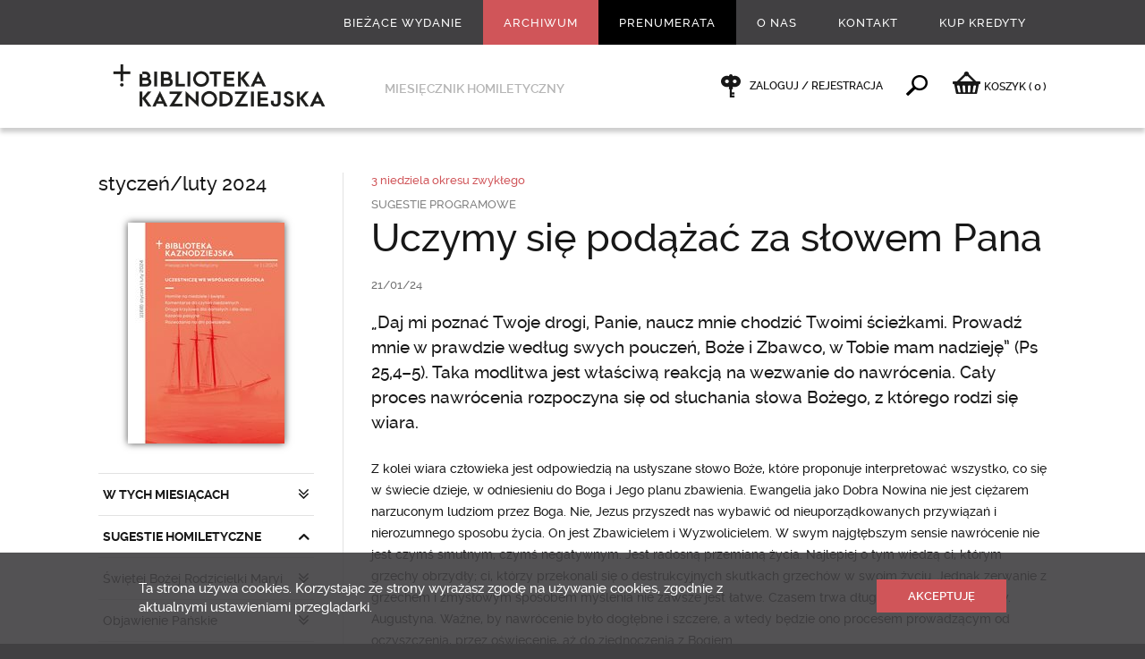

--- FILE ---
content_type: text/html; charset=utf-8
request_url: https://www.bkaznodziejska.pl/Archiwum/2024/styczen-luty-2024/SUGESTIE-HOMILETYCZNE/3-niedziela-okresu-zwyklego/Uczymy-sie-podazac-za-slowem-Pana
body_size: 15019
content:
<!DOCTYPE html>
<html  lang="pl" xml:lang="pl" xmlns:fb="http://ogp.me/ns/fb#">
<head id="head"><title>
	Uczymy się podążać za słowem Pana - Biblioteka Kaznodziejska - Biblioteka Kaznodziejska
</title><meta name="description" content="„Daj mi poznać Twoje drogi, Panie, naucz mnie chodzić Twoimi ścieżkami. Prowadź mnie w prawdzie według swych pouczeń, Boże i Zbawco, w Tobie mam nadzieję” (Ps 25,4–5). Taka modlitwa jest właściwą reakcją na wezwanie do nawrócenia. Cały proces nawrócenia rozpoczyna się od słuchania słowa Bożego, z którego rodzi się wiara." /> 
<meta charset="UTF-8" /> 
<link href="/CMSPages/GetResource.ashx?stylesheetname=bkaznodziejska" type="text/css" rel="stylesheet"/>
<meta name="viewport" content="width=device-width, initial-scale=1, minimum-scale=1, maximum-scale=1, user-scalable=0" />
<meta name="HandheldFriendly" content="true" />
<meta name="format-detection" content="telephone=no" />
<meta name="apple-mobile-web-app-capable" content="yes">
<meta name="apple-mobile-web-app-status-bar-style" content="black-translucent">
<meta name="google-site-verification" content="OODiFeyIFHDiu9L1QPdyzhXIqD3EAHuBcluZKGP7Qis" />
<meta property="fb:admins" content="100000927275315"/>
<!--<script src="/CMSPages/GetResource.ashx?scriptfile=/App_Themes/swwojciech/js/wtyczki.js"></script>-->
<script src="//ajax.googleapis.com/ajax/libs/jquery/1.11.0/jquery.min.js"></script>
<script src="/CMSPages/GetResource.ashx?scriptfile=/App_Themes/bkaznodziejska/js/skrypty.js"></script>

<script type="text/javascript">
  WebFontConfig = {
    google: { families: [ 'Libre+Baskerville:400,400italic:latin-ext', 'Oswald::latin-ext' ] }
  };
  (function() {
    var wf = document.createElement('script');
    wf.src = ('https:' == document.location.protocol ? 'https' : 'http') +
      '://ajax.googleapis.com/ajax/libs/webfont/1/webfont.js';
    wf.type = 'text/javascript';
    wf.async = 'true';
    var s = document.getElementsByTagName('script')[0];
    s.parentNode.insertBefore(wf, s);
  })(); </script>

<link rel="icon" type="image/png" href="/App_Themes/bkaznodziejska/images/favicon/32x32.png" />
<link rel="apple-touch-icon-precomposed" sizes="57x57" href="/App_Themes/bkaznodziejska/images/favicon/57x57.png" />
<link rel="apple-touch-icon-precomposed" sizes="72x72" href="/App_Themes/bkaznodziejska/images/favicon/72x72.png" />
<link rel="apple-touch-icon-precomposed" sizes="114x114" href="/App_Themes/bkaznodziejska/images/favicon/114x114.png" />
<meta name="google-site-verification" content="B-HbisygzD40uEaTEPs7kuZCIPHCDn5MUhy6hyZiQXE" />
<meta name="google-site-verification" content="BtsomvBwVrd6DKkKNtVXqHtFQNiOe-UQTXFWk3Mt8WI" />
<!-- Hotjar Tracking Code for https://www.bkaznodziejska.pl -->
<script>
    (function(h,o,t,j,a,r){
        h.hj=h.hj||function(){(h.hj.q=h.hj.q||[]).push(arguments)};
        h._hjSettings={hjid:175730,hjsv:5};
        a=o.getElementsByTagName('head')[0];
        r=o.createElement('script');r.async=1;
        r.src=t+h._hjSettings.hjid+j+h._hjSettings.hjsv;
        a.appendChild(r);
    })(window,document,'//static.hotjar.com/c/hotjar-','.js?sv=');
</script>
 
<link href="/App_Themes/Default/Images/favicon.ico" type="image/x-icon" rel="shortcut icon"/>
<link href="/App_Themes/Default/Images/favicon.ico" type="image/x-icon" rel="icon"/>
<link href="/CMSPages/GetResource.ashx?_webparts=677" type="text/css" rel="stylesheet"/>
</head>
<body class="LTR Safari Chrome Safari131 Chrome131 PLPL ContentBody" >
    
    <form method="post" action="/Archiwum/2024/styczen-luty-2024/SUGESTIE-HOMILETYCZNE/3-niedziela-okresu-zwyklego/Uczymy-sie-podazac-za-slowem-Pana" id="form">
<div class="aspNetHidden">
<input type="hidden" name="__CMSCsrfToken" id="__CMSCsrfToken" value="1YPX0SlbdpnAIBV5VV2/D3SmR+SeVQdd6m/haHGdPszeFtTJba4a7cz6uZc7efbGJEtjSpFVkpYGabSi30Nspf1uXAo=" />
<input type="hidden" name="__EVENTTARGET" id="__EVENTTARGET" value="" />
<input type="hidden" name="__EVENTARGUMENT" id="__EVENTARGUMENT" value="" />

</div>

<script type="text/javascript">
//<![CDATA[
var theForm = document.forms['form'];
if (!theForm) {
    theForm = document.form;
}
function __doPostBack(eventTarget, eventArgument) {
    if (!theForm.onsubmit || (theForm.onsubmit() != false)) {
        theForm.__EVENTTARGET.value = eventTarget;
        theForm.__EVENTARGUMENT.value = eventArgument;
        theForm.submit();
    }
}
//]]>
</script>


<script src="/WebResource.axd?d=pynGkmcFUV13He1Qd6_TZO2OUrjzdXInUcwALVOCXttXj9iU3Zll5bWX0JwNbfavI5E8TQ2&amp;t=638286137964787378" type="text/javascript"></script>


<script type="text/javascript">
	//<![CDATA[
window.fbAsyncInit = function () { FB.init({ appId: '855147117858786', status: true, cookie: false, xfbml: true, oauth: true }); };
(function (d) {
    var js, id = 'facebook-jssdk'; if (d.getElementById(id)) { return; }
    js = d.createElement('script'); js.id = id; js.async = true;
    js.src = '//connect.facebook.net/pl_PL/all.js';
    d.getElementsByTagName('head')[0].appendChild(js);
  } (document));

//]]>
</script> 
<script type="text/javascript">
	//<![CDATA[
function Facebook_login() {
FB.getLoginStatus(function (response) {
    if (response.status === 'connected') {
    var hr = window.location.href;
    if(window.location.hash){
      hr = hr.replace(window.location.hash,'');
    }
    if (hr.indexOf('confirmed=') < 0) {
      if (hr.indexOf('?', 0) >= 0) { hr = hr + '&'; }
      else { hr = hr + '?'; }
      hr = hr + 'confirmed=' + response.authResponse.accessToken;
      if (!window.fbRedirectedAfterLogon) {
        window.fbRedirectedAfterLogon = true;
        window.location.href = hr + window.location.hash; 
      }
    }
  }
});
}
//]]>
</script><input type="hidden" name="lng" id="lng" value="pl-PL" />
<script type="text/javascript">
	//<![CDATA[

function PM_Postback(param) { if (window.top.HideScreenLockWarningAndSync) { window.top.HideScreenLockWarningAndSync(1080); } if(window.CMSContentManager) { CMSContentManager.allowSubmit = true; }; __doPostBack('m$am',param); }
function PM_Callback(param, callback, ctx) { if (window.top.HideScreenLockWarningAndSync) { window.top.HideScreenLockWarningAndSync(1080); }if (window.CMSContentManager) { CMSContentManager.storeContentChangedStatus(); };WebForm_DoCallback('m$am',param,callback,ctx,null,true); }
//]]>
</script>
<script src="/ScriptResource.axd?d=x6wALODbMJK5e0eRC_p1LaoRMknXgNjQF9InsEPNJN1XliIEl7CQxj7CcQFnVd5ducTlyYcj7n2BjdW0l4miBdEEq4fTifVsv6oIGsYEFhkx917b0&amp;t=7c776dc1" type="text/javascript"></script>
<script src="/ScriptResource.axd?d=P5lTttoqSeZXoYRLQMIScJ8Vkz7x6nZgaFZYnQpGq1Ek0ChmNNlMhnCBqZBSr54K2cjxOkH0pCcPa3JYzFKyNfV5sAfNgPYH0wjDg6HjVCmjRANb0&amp;t=7c776dc1" type="text/javascript"></script>
<script type="text/javascript">
	//<![CDATA[

var CMS = CMS || {};
CMS.Application = {
  "isRTL": "false",
  "isDebuggingEnabled": false,
  "applicationUrl": "/",
  "imagesUrl": "/CMSPages/GetResource.ashx?image=%5bImages.zip%5d%2f",
  "isDialog": false
};

//]]>
</script>
<div class="aspNetHidden">

	<input type="hidden" name="__VIEWSTATEGENERATOR" id="__VIEWSTATEGENERATOR" value="A5343185" />
	<input type="hidden" name="__SCROLLPOSITIONX" id="__SCROLLPOSITIONX" value="0" />
	<input type="hidden" name="__SCROLLPOSITIONY" id="__SCROLLPOSITIONY" value="0" />
</div>
    <script type="text/javascript">
//<![CDATA[
Sys.WebForms.PageRequestManager._initialize('manScript', 'form', ['tp$lt$ctl06$NewsletterSubscription_newsletter$sys_pnlUpdate','','tctxM',''], ['p$lt$ctl06$NewsletterSubscription_newsletter',''], [], 90, '');
//]]>
</script>

    <div id="ctxM">

</div>
    

<div class="menuWrapper">
  <div class="wrapMenu">
    <div class="Content"><!-- js --></div>
  </div>
  
  <div class="wrapUser">
    <div class="Content"><!-- js --></div>
  </div>
</div>

<div class="pageWrapper">
  <div class="wrapHeader">
    <div class="Content">
      <!--naglowek start--><div class="boxMenu">
	<div class="widthLimit-True">
		<ul class="Parent">
<li class='biezace-wydanie  '> <!-- gdy aktywne dodać klasę: 'Active' -->
  <a href="/Biezace-wydanie">Bieżące wydanie</a>
  
  
  
</li><li class=' Active '> <!-- gdy aktywne dodać klasę: 'Active' -->
  <a href="/Archiwum">Archiwum</a>
  
  
  
</li><li class='prenumerata  '> <!-- gdy aktywne dodać klasę: 'Active' -->
  <a href="/Prenumerata">Prenumerata</a>
  
  
  
</li><li class='  Extra'> <!-- gdy aktywne dodać klasę: 'Active' -->
  <a href="/O-nas">O nas</a>
  <ul class="Child">
  <li class=''> <!-- gdy aktywne dodać klasę: 'Active' -->
  <a href="/O-nas/Redakcja">Redakcja</a>
</li><li class=''> <!-- gdy aktywne dodać klasę: 'Active' -->
  <a href="/O-nas/Redaktorzy-naczelni">Redaktorzy naczelni</a>
</li><li class=''> <!-- gdy aktywne dodać klasę: 'Active' -->
  <a href="/O-nas/Historia">Historia</a>
</li><li class=''> <!-- gdy aktywne dodać klasę: 'Active' -->
  <a href="/O-nas/Sympozjum-homiletyczne">Sympozjum homiletyczne</a>
</li><li class=''> <!-- gdy aktywne dodać klasę: 'Active' -->
  <a href="/O-nas/Reklama">Reklama</a>
</li><li class=''> <!-- gdy aktywne dodać klasę: 'Active' -->
  <a href="/O-nas/Polityka-prywatnosci">Polityka prywatności</a>
</li>
  </ul>
</li><li class='  '> <!-- gdy aktywne dodać klasę: 'Active' -->
  <a href="/Kontakt">Kontakt</a>
  
  
  
</li><li class='  '> <!-- gdy aktywne dodać klasę: 'Active' -->
  <a href="/Kup-Kredyty">Kup Kredyty</a>
  
  
  
</li>
</ul>
	</div>
</div><!--naglowek end-->
      <div class="boxGround">
        <div class="widthLimit-True">
          <div class="Column">
  <div class="Toggle"><div class="Area"><div class="Icon"><div class="Line icon-menu"></div><div class="Name">Menu</div></div></div></div>
  <div class="Logo"><a href="/"><img src="/App_Themes/bkaznodziejska/images/layout/logo_245x55.png" alt="" /></a></div>
  <div class="Text">Miesięcznik homiletyczny</div>
</div>
          <div class="Column">
			<div class="Client">
              <span class="Offline">
  <a href="/Specjalne/Logowanie">
    Zaloguj / Rejestracja
  </a>
</span><span class="Find">
                <a data-action="toggle">&nbsp;</a>
              </span><span class="rozwin-podmenu bkaznodziejska-shop">
  <a href="/Zakupy/Koszyk" id="koszykLink"><i class="icon-basket"></i><span class="hidden-xs">KOSZYK </span> <span class="czerwony">(<span class="ilosc ilosc-koszyk">0</span>)</span></a>
</span>
        </div>
      </div>
        </div>
      </div>
      <div class="boxSearch">
  <div class="widthLimit-True">
    <div class="Form">
			<div class="Field">
				<div class="Input"><div id="p_lt_ctl03_SearchBox_Wyszukiwarka_pnlSearch" class="searchBox" onkeypress="javascript:return WebForm_FireDefaultButton(event, &#39;p_lt_ctl03_SearchBox_Wyszukiwarka_btnSearch&#39;)">
	
    <label for="p_lt_ctl03_SearchBox_Wyszukiwarka_txtWord" id="p_lt_ctl03_SearchBox_Wyszukiwarka_lblSearch" style="display:none;">Szukaj:</label>
  <input name="p$lt$ctl03$SearchBox_Wyszukiwarka$txtWord" type="text" maxlength="1000" id="p_lt_ctl03_SearchBox_Wyszukiwarka_txtWord" class="form-control" placeholder="Wpisz szukane słowo kluczowe" autocomplete="off" />
  <input type="submit" name="p$lt$ctl03$SearchBox_Wyszukiwarka$btnSearch" value="" onclick="javascript:WebForm_DoPostBackWithOptions(new WebForm_PostBackOptions(&quot;p$lt$ctl03$SearchBox_Wyszukiwarka$btnSearch&quot;, &quot;&quot;, true, &quot;&quot;, &quot;&quot;, false, false))" id="p_lt_ctl03_SearchBox_Wyszukiwarka_btnSearch" class="hide btn btn-default" />
  
  <div id="p_lt_ctl03_SearchBox_Wyszukiwarka_pnlPredictiveResultsHolder" class="predictiveSearchHolder">

	</div>
      
</div>
      </div>
		    <div class="Prompt">Wciśnij enter, żeby wyszukać</div>
			</div>
		</div>
	</div>
</div>
      
    </div>
  </div>
  
  <div class="wrapMain">
    <div class="Content">
      

<div class="boxMaster-Column">
  
  <div class="widthLimit-True">
    <div class="gridRow-12 borderSpaceLeft jqSwipeArea">
      <div class="Grid-3 Aside">
        <div class="currentRelease-Menu">
          
<div class="Title">
  <h1><a href="/Archiwum/2024/styczen-luty-2024">styczeń/luty 2024</a></h1>
</div>

<div class="Image">
  <a href="/Archiwum/2024/styczen-luty-2024" class="Shadow-1"><img src="/getattachment/ebb57ec3-d03f-4a04-ac46-604b9f0bf840/.aspx;.txt?width=175" alt="" /></a>
</div>
<div class="Menu">
<ul class="Toggle"><li class="Close dzial-Toggle  "> <!-- gdy otwarte zmienic klase 'Close' na 'Open' -->
  <a data-action="toggle">W TYCH MIESIĄCACH</a><ul><li class="Reload ">
  <a href="/Archiwum/2024/styczen-luty-2024/W-TYCH-MIESIACACH/Miejmy-niespokojne-serca" title="Miejmy niespokojne serca">
    Miejmy niespokojne serca
    <ins class="fullVersion">Cały artykuł</ins>
  </a>
</li></ul>
</li><li class="Open dzial-Toggle  "> <!-- gdy otwarte zmienic klase 'Close' na 'Open' -->
  <a data-action="toggle">SUGESTIE HOMILETYCZNE</a><ul><li class="Close poddzial-Toggle"> <!-- gdy otwarte zmienic klase 'Close' na 'Open' -->
  <a data-action="toggle"> Świętej Bożej Rodzicielki Maryi</a><ul><li class="Reload ">
  <a href="/Archiwum/2024/styczen-luty-2024/SUGESTIE-HOMILETYCZNE/Swietej-Bozej-Rodzicielki-Maryi/Bog-zeslal-do-serc-naszych-Ducha-Syna-swego" title="B&#243;g zesłał do serc naszych Ducha Syna swego">
    Bóg zesłał do serc naszych Ducha Syna swego
    
  </a>
</li><li class="Reload ">
  <a href="/Archiwum/2024/styczen-luty-2024/SUGESTIE-HOMILETYCZNE/Swietej-Bozej-Rodzicielki-Maryi/Biala-tablica" title="Biała tablica">
    Biała tablica
    
  </a>
</li><li class="Reload ">
  <a href="/Archiwum/2024/styczen-luty-2024/SUGESTIE-HOMILETYCZNE/Swietej-Bozej-Rodzicielki-Maryi/Konkretne-postanowienia" title="Konkretne postanowienia">
    Konkretne postanowienia
    
  </a>
</li><li class="Reload ">
  <a href="/Archiwum/2024/styczen-luty-2024/SUGESTIE-HOMILETYCZNE/Swietej-Bozej-Rodzicielki-Maryi/Zyczenia-od-Pana-Boga" title="Życzenia od Pana Boga">
    Życzenia od Pana Boga
    
  </a>
</li></ul>
</li><li class="Close poddzial-Toggle"> <!-- gdy otwarte zmienic klase 'Close' na 'Open' -->
  <a data-action="toggle">Objawienie Pańskie</a><ul><li class="Reload ">
  <a href="/Archiwum/2024/styczen-luty-2024/SUGESTIE-HOMILETYCZNE/Objawienie-Panskie/Bog-objawia-tajemnice-zbawienia" title="B&#243;g objawia tajemnice zbawienia">
    Bóg objawia tajemnice zbawienia
    <ins class="fullVersion">Cały artykuł</ins>
  </a>
</li><li class="Reload ">
  <a href="/Archiwum/2024/styczen-luty-2024/SUGESTIE-HOMILETYCZNE/Objawienie-Panskie/Jak-odnalezc-radosc-wiary" title="Jak odnaleźć radość wiary?">
    Jak odnaleźć radość wiary?
    
  </a>
</li><li class="Reload ">
  <a href="/Archiwum/2024/styczen-luty-2024/SUGESTIE-HOMILETYCZNE/Objawienie-Panskie/Rozpoznawanie-znakow" title="Rozpoznawanie znak&#243;w">
    Rozpoznawanie znaków
    
  </a>
</li><li class="Reload ">
  <a href="/Archiwum/2024/styczen-luty-2024/SUGESTIE-HOMILETYCZNE/Objawienie-Panskie/Potrzebujemy-odwagi-Medrcow" title="Potrzebujemy odwagi Mędrc&#243;w">
    Potrzebujemy odwagi Mędrców
    
  </a>
</li><li class="Reload ">
  <a href="/Archiwum/2024/styczen-luty-2024/SUGESTIE-HOMILETYCZNE/Objawienie-Panskie/Slowami-i-czynami-pomoge-kolegom-odnalezc-Jezusa" title="Słowami i czynami pomogę kolegom odnaleźć Jezusa">
    Słowami i czynami pomogę kolegom odnaleźć Jezusa
    
  </a>
</li></ul>
</li><li class="Close poddzial-Toggle"> <!-- gdy otwarte zmienic klase 'Close' na 'Open' -->
  <a data-action="toggle">Chrzest Pański</a><ul><li class="Reload ">
  <a href="/Archiwum/2024/styczen-luty-2024/SUGESTIE-HOMILETYCZNE/Chrzest-Panski/Przez-chrzest-stalismy-sie-przybranymi-dziecmi-Boga" title="Przez chrzest staliśmy się przybranymi dziećmi Boga">
    Przez chrzest staliśmy się przybranymi dziećmi Boga
    <ins class="fullVersion">Cały artykuł</ins>
  </a>
</li><li class="Reload ">
  <a href="/Archiwum/2024/styczen-luty-2024/SUGESTIE-HOMILETYCZNE/Chrzest-Panski/Symbolika-Jordanu" title="Symbolika Jordanu">
    Symbolika Jordanu
    
  </a>
</li><li class="Reload ">
  <a href="/Archiwum/2024/styczen-luty-2024/SUGESTIE-HOMILETYCZNE/Chrzest-Panski/Slowo-Boze-czytane-u-zrodel" title="Słowo Boże czytane u źr&#243;deł">
    Słowo Boże czytane u źródeł
    
  </a>
</li><li class="Reload ">
  <a href="/Archiwum/2024/styczen-luty-2024/SUGESTIE-HOMILETYCZNE/Chrzest-Panski/Chrzest-na-powaznie" title="Chrzest na poważnie">
    Chrzest na poważnie
    
  </a>
</li><li class="Reload ">
  <a href="/Archiwum/2024/styczen-luty-2024/SUGESTIE-HOMILETYCZNE/Chrzest-Panski/Co-sie-stalo-ze-skutkami-chrztu-swietego" title="Co się stało ze skutkami chrztu świętego?">
    Co się stało ze skutkami chrztu świętego?
    
  </a>
</li><li class="Reload ">
  <a href="/Archiwum/2024/styczen-luty-2024/SUGESTIE-HOMILETYCZNE/Chrzest-Panski/Przyjdzcie-i-nasyccie-sie-1" title="Przyjdźcie i nasyćcie się">
    Przyjdźcie i nasyćcie się
    
  </a>
</li><li class="Reload ">
  <a href="/Archiwum/2024/styczen-luty-2024/SUGESTIE-HOMILETYCZNE/Chrzest-Panski/Przyjdzcie-i-nasyccie-sie" title="Przyjdźcie i nasyćcie się">
    Przyjdźcie i nasyćcie się
    
  </a>
</li><li class="Reload ">
  <a href="/Archiwum/2024/styczen-luty-2024/SUGESTIE-HOMILETYCZNE/Chrzest-Panski/Zywa-wspolnota" title="Żywa wsp&#243;lnota">
    Żywa wspólnota
    
  </a>
</li></ul>
</li><li class="Close poddzial-Toggle"> <!-- gdy otwarte zmienic klase 'Close' na 'Open' -->
  <a data-action="toggle">2 niedziela okresu zwykłego</a><ul><li class="Reload ">
  <a href="/Archiwum/2024/styczen-luty-2024/SUGESTIE-HOMILETYCZNE/2-niedziela-okresu-zwyklego/Sluchamy-Boga-aby-o-Nim-swiadczyc" title="Słuchamy Boga, aby o Nim świadczyć">
    Słuchamy Boga, aby o Nim świadczyć
    <ins class="fullVersion">Cały artykuł</ins>
  </a>
</li><li class="Reload ">
  <a href="/Archiwum/2024/styczen-luty-2024/SUGESTIE-HOMILETYCZNE/2-niedziela-okresu-zwyklego/Moja-odpowiedz" title="Moja odpowiedź">
    Moja odpowiedź
    
  </a>
</li><li class="Reload ">
  <a href="/Archiwum/2024/styczen-luty-2024/SUGESTIE-HOMILETYCZNE/2-niedziela-okresu-zwyklego/Slowo-Boze-czytane-u-zrodel" title="Słowo Boże czytane u źr&#243;deł">
    Słowo Boże czytane u źródeł
    
  </a>
</li><li class="Reload ">
  <a href="/Archiwum/2024/styczen-luty-2024/SUGESTIE-HOMILETYCZNE/2-niedziela-okresu-zwyklego/Cialo-jest-dla-Pana-a-Pan-dla-ciala" title="Ciało jest dla Pana, a Pan dla ciała">
    Ciało jest dla Pana, a Pan dla ciała
    
  </a>
</li><li class="Reload ">
  <a href="/Archiwum/2024/styczen-luty-2024/SUGESTIE-HOMILETYCZNE/2-niedziela-okresu-zwyklego/Wezwany-po-imieniu" title="Wezwany po imieniu">
    Wezwany po imieniu
    
  </a>
</li><li class="Reload ">
  <a href="/Archiwum/2024/styczen-luty-2024/SUGESTIE-HOMILETYCZNE/2-niedziela-okresu-zwyklego/Poszukiwania-dobra" title="Poszukiwania dobra">
    Poszukiwania dobra
    
  </a>
</li><li class="Reload ">
  <a href="/Archiwum/2024/styczen-luty-2024/SUGESTIE-HOMILETYCZNE/2-niedziela-okresu-zwyklego/Poznajemy-wspolnote" title="Poznajemy wsp&#243;lnotę">
    Poznajemy wspólnotę
    
  </a>
</li></ul>
</li><li class="Open poddzial-Toggle"> <!-- gdy otwarte zmienic klase 'Close' na 'Open' -->
  <a data-action="toggle">3 niedziela okresu zwykłego</a><ul><li class="Reload Active">
  <a href="/Archiwum/2024/styczen-luty-2024/SUGESTIE-HOMILETYCZNE/3-niedziela-okresu-zwyklego/Uczymy-sie-podazac-za-slowem-Pana" title="Uczymy się podążać za słowem Pana">
    Uczymy się podążać za słowem Pana
    <ins class="fullVersion">Cały artykuł</ins>
  </a>
</li><li class="Reload ">
  <a href="/Archiwum/2024/styczen-luty-2024/SUGESTIE-HOMILETYCZNE/3-niedziela-okresu-zwyklego/Niestereotypowo-o-powolaniu" title="Niestereotypowo o powołaniu">
    Niestereotypowo o powołaniu
    
  </a>
</li><li class="Reload ">
  <a href="/Archiwum/2024/styczen-luty-2024/SUGESTIE-HOMILETYCZNE/3-niedziela-okresu-zwyklego/Slowo-Boze-czytane-u-zrodel" title="Słowo Boże czytane u źr&#243;deł">
    Słowo Boże czytane u źródeł
    
  </a>
</li><li class="Reload ">
  <a href="/Archiwum/2024/styczen-luty-2024/SUGESTIE-HOMILETYCZNE/3-niedziela-okresu-zwyklego/Radosc-uczniow-Jezusa-Chrystusa" title="Radość uczni&#243;w Jezusa Chrystusa">
    Radość uczniów Jezusa Chrystusa
    
  </a>
</li><li class="Reload ">
  <a href="/Archiwum/2024/styczen-luty-2024/SUGESTIE-HOMILETYCZNE/3-niedziela-okresu-zwyklego/Odkrywanie-powolania" title="Odkrywanie powołania">
    Odkrywanie powołania
    
  </a>
</li><li class="Reload ">
  <a href="/Archiwum/2024/styczen-luty-2024/SUGESTIE-HOMILETYCZNE/3-niedziela-okresu-zwyklego/Program-Pana-Jezusa" title="Program Pana Jezusa">
    Program Pana Jezusa
    
  </a>
</li><li class="Reload ">
  <a href="/Archiwum/2024/styczen-luty-2024/SUGESTIE-HOMILETYCZNE/3-niedziela-okresu-zwyklego/Ichtys-co-to-takiego" title="Ichtys – co to takiego?">
    Ichtys – co to takiego?
    
  </a>
</li></ul>
</li><li class="Close poddzial-Toggle"> <!-- gdy otwarte zmienic klase 'Close' na 'Open' -->
  <a data-action="toggle">4 niedziela okresu zwykłego</a><ul><li class="Reload ">
  <a href="/Archiwum/2024/styczen-luty-2024/SUGESTIE-HOMILETYCZNE/4-niedziela-okresu-zwyklego/Jezus-wypedza-demony-moca-swojego-slowa" title="Jezus wypędza demony mocą swojego słowa">
    Jezus wypędza demony mocą swojego słowa
    <ins class="fullVersion">Cały artykuł</ins>
  </a>
</li><li class="Reload ">
  <a href="/Archiwum/2024/styczen-luty-2024/SUGESTIE-HOMILETYCZNE/4-niedziela-okresu-zwyklego/Kim-jest-prorok" title="Kim jest prorok?">
    Kim jest prorok?
    
  </a>
</li><li class="Reload ">
  <a href="/Archiwum/2024/styczen-luty-2024/SUGESTIE-HOMILETYCZNE/4-niedziela-okresu-zwyklego/Slowo-Boze-czytane-u-zrodel" title="Słowo Boże czytane u źr&#243;deł">
    Słowo Boże czytane u źródeł
    
  </a>
</li><li class="Reload ">
  <a href="/Archiwum/2024/styczen-luty-2024/SUGESTIE-HOMILETYCZNE/4-niedziela-okresu-zwyklego/Koniecznosc-podjecia-walki-duchowej" title="Konieczność podjęcia walki duchowej">
    Konieczność podjęcia walki duchowej
    
  </a>
</li><li class="Reload ">
  <a href="/Archiwum/2024/styczen-luty-2024/SUGESTIE-HOMILETYCZNE/4-niedziela-okresu-zwyklego/Kaplanstwo-i-malzenstwo" title="Kapłaństwo i małżeństwo">
    Kapłaństwo i małżeństwo
    
  </a>
</li><li class="Reload ">
  <a href="/Archiwum/2024/styczen-luty-2024/SUGESTIE-HOMILETYCZNE/4-niedziela-okresu-zwyklego/Zdumiewali-sie-Jego-nauka" title="Zdumiewali się Jego nauką">
    Zdumiewali się Jego nauką
    
  </a>
</li><li class="Reload ">
  <a href="/Archiwum/2024/styczen-luty-2024/SUGESTIE-HOMILETYCZNE/4-niedziela-okresu-zwyklego/Nie-jestesmy-sami" title="Nie jesteśmy sami">
    Nie jesteśmy sami
    
  </a>
</li></ul>
</li><li class="Close poddzial-Toggle"> <!-- gdy otwarte zmienic klase 'Close' na 'Open' -->
  <a data-action="toggle">5 niedziela okresu zwykłego</a><ul><li class="Reload ">
  <a href="/Archiwum/2024/styczen-luty-2024/SUGESTIE-HOMILETYCZNE/5-niedziela-okresu-zwyklego/Jezusowa-szczegolna-milosc-do-ludzi-dotknietych-slaboscia" title="Jezusowa szczeg&#243;lna miłość do ludzi dotkniętych słabością">
    Jezusowa szczególna miłość do ludzi dotkniętych słabością
    
  </a>
</li><li class="Reload ">
  <a href="/Archiwum/2024/styczen-luty-2024/SUGESTIE-HOMILETYCZNE/5-niedziela-okresu-zwyklego/Znaczenie-i-sens-pracy" title="Znaczenie i sens pracy">
    Znaczenie i sens pracy
    
  </a>
</li><li class="Reload ">
  <a href="/Archiwum/2024/styczen-luty-2024/SUGESTIE-HOMILETYCZNE/5-niedziela-okresu-zwyklego/Slowo-Boze-czytane-u-zrodel" title="Słowo Boże czytane u źr&#243;deł">
    Słowo Boże czytane u źródeł
    
  </a>
</li><li class="Reload ">
  <a href="/Archiwum/2024/styczen-luty-2024/SUGESTIE-HOMILETYCZNE/5-niedziela-okresu-zwyklego/Boza-terapia" title="Boża terapia">
    Boża terapia
    
  </a>
</li><li class="Reload ">
  <a href="/Archiwum/2024/styczen-luty-2024/SUGESTIE-HOMILETYCZNE/5-niedziela-okresu-zwyklego/Odpowiednia-diagnoza" title="Odpowiednia diagnoza">
    Odpowiednia diagnoza
    
  </a>
</li><li class="Reload ">
  <a href="/Archiwum/2024/styczen-luty-2024/SUGESTIE-HOMILETYCZNE/5-niedziela-okresu-zwyklego/Kto-chcialby-byc-followersem-Jezusa" title="Kto chciałby być „followersem” Jezusa?">
    Kto chciałby być „followersem” Jezusa?
    
  </a>
</li><li class="Reload ">
  <a href="/Archiwum/2024/styczen-luty-2024/SUGESTIE-HOMILETYCZNE/5-niedziela-okresu-zwyklego/Bog-trzyma-nas-za-reke" title="B&#243;g trzyma nas za rękę">
    Bóg trzyma nas za rękę
    
  </a>
</li></ul>
</li><li class="Close poddzial-Toggle"> <!-- gdy otwarte zmienic klase 'Close' na 'Open' -->
  <a data-action="toggle">6 niedziela okresu zwykłego</a><ul><li class="Reload ">
  <a href="/Archiwum/2024/styczen-luty-2024/SUGESTIE-HOMILETYCZNE/6-niedziela-okresu-zwyklego/Wspolnota-Kosciola-wobec-tradu-grzechu" title="Wsp&#243;lnota Kościoła wobec „trądu” grzechu">
    Wspólnota Kościoła wobec „trądu” grzechu
    
  </a>
</li><li class="Reload ">
  <a href="/Archiwum/2024/styczen-luty-2024/SUGESTIE-HOMILETYCZNE/6-niedziela-okresu-zwyklego/Czy-rzeczywiscie-uczestnicze-we-wspolnocie-Kosciola" title="Czy rzeczywiście uczestniczę we wsp&#243;lnocie Kościoła?">
    Czy rzeczywiście uczestniczę we wspólnocie Kościoła?
    
  </a>
</li><li class="Reload ">
  <a href="/Archiwum/2024/styczen-luty-2024/SUGESTIE-HOMILETYCZNE/6-niedziela-okresu-zwyklego/Slowo-Boze-czytane-u-zrodel" title="Słowo Boże czytane u źr&#243;deł">
    Słowo Boże czytane u źródeł
    
  </a>
</li><li class="Reload ">
  <a href="/Archiwum/2024/styczen-luty-2024/SUGESTIE-HOMILETYCZNE/6-niedziela-okresu-zwyklego/Aby-byli-zbawieni" title="Aby byli zbawieni">
    Aby byli zbawieni
    
  </a>
</li><li class="Reload ">
  <a href="/Archiwum/2024/styczen-luty-2024/SUGESTIE-HOMILETYCZNE/6-niedziela-okresu-zwyklego/Choroba-zakazna" title="Choroba zakaźna">
    Choroba zakaźna
    
  </a>
</li><li class="Reload ">
  <a href="/Archiwum/2024/styczen-luty-2024/SUGESTIE-HOMILETYCZNE/6-niedziela-okresu-zwyklego/Uzdrawiajacy-dotyk" title="Uzdrawiający dotyk">
    Uzdrawiający dotyk
    
  </a>
</li><li class="Reload ">
  <a href="/Archiwum/2024/styczen-luty-2024/SUGESTIE-HOMILETYCZNE/6-niedziela-okresu-zwyklego/Lek-specjalny" title="Lek specjalny">
    Lek specjalny
    
  </a>
</li></ul>
</li><li class="Close poddzial-Toggle"> <!-- gdy otwarte zmienic klase 'Close' na 'Open' -->
  <a data-action="toggle">Środa Popielcowa</a><ul><li class="Reload ">
  <a href="/Archiwum/2024/styczen-luty-2024/SUGESTIE-HOMILETYCZNE/Sroda-Popielcowa/Sens-postu" title="Sens postu">
    Sens postu
    
  </a>
</li><li class="Reload ">
  <a href="/Archiwum/2024/styczen-luty-2024/SUGESTIE-HOMILETYCZNE/Sroda-Popielcowa/Czterdziesci-dni-na-przygotowanie" title="Czterdzieści dni na przygotowanie">
    Czterdzieści dni na przygotowanie
    
  </a>
</li><li class="Reload ">
  <a href="/Archiwum/2024/styczen-luty-2024/SUGESTIE-HOMILETYCZNE/Sroda-Popielcowa/Praktykowanie-milosci" title="Praktykowanie miłości">
    Praktykowanie miłości
    
  </a>
</li></ul>
</li><li class="Close poddzial-Toggle"> <!-- gdy otwarte zmienic klase 'Close' na 'Open' -->
  <a data-action="toggle">1 niedziela Wielkiego Postu</a><ul><li class="Reload ">
  <a href="/Archiwum/2024/styczen-luty-2024/SUGESTIE-HOMILETYCZNE/1-niedziela-Wielkiego-Postu/Czlowiek-w-Kosciele-wchodzi-w-przymierze-z-Bogiem" title="Człowiek w Kościele wchodzi w przymierze z Bogiem">
    Człowiek w Kościele wchodzi w przymierze z Bogiem
    <ins class="fullVersion">Cały artykuł</ins>
  </a>
</li><li class="Reload ">
  <a href="/Archiwum/2024/styczen-luty-2024/SUGESTIE-HOMILETYCZNE/1-niedziela-Wielkiego-Postu/Kiedy-wokol-nas-panuje-pustka" title="Kiedy wok&#243;ł nas panuje pustka…">
    Kiedy wokół nas panuje pustka…
    
  </a>
</li><li class="Reload ">
  <a href="/Archiwum/2024/styczen-luty-2024/SUGESTIE-HOMILETYCZNE/1-niedziela-Wielkiego-Postu/Slowo-czytane-u-zrodel" title="Słowo czytane u źr&#243;deł">
    Słowo czytane u źródeł
    
  </a>
</li><li class="Reload ">
  <a href="/Archiwum/2024/styczen-luty-2024/SUGESTIE-HOMILETYCZNE/1-niedziela-Wielkiego-Postu/Odnowic-przymierze-z-Bogiem-1" title="Odnowić przymierze z Bogiem">
    Odnowić przymierze z Bogiem
    
  </a>
</li><li class="Reload ">
  <a href="/Archiwum/2024/styczen-luty-2024/SUGESTIE-HOMILETYCZNE/1-niedziela-Wielkiego-Postu/Wezwanie-do-nawrocenia" title="Wezwanie do nawr&#243;cenia">
    Wezwanie do nawrócenia
    
  </a>
</li><li class="Reload ">
  <a href="/Archiwum/2024/styczen-luty-2024/SUGESTIE-HOMILETYCZNE/1-niedziela-Wielkiego-Postu/Miejsce-Boga-w-moim-zyciu" title="Miejsce Boga w moim życiu">
    Miejsce Boga w moim życiu
    
  </a>
</li><li class="Reload ">
  <a href="/Archiwum/2024/styczen-luty-2024/SUGESTIE-HOMILETYCZNE/1-niedziela-Wielkiego-Postu/Nasza-odpowiedz" title="Nasza odpowiedź">
    Nasza odpowiedź
    
  </a>
</li></ul>
</li><li class="Close poddzial-Toggle"> <!-- gdy otwarte zmienic klase 'Close' na 'Open' -->
  <a data-action="toggle">2 niedziela Wielkiego Postu</a><ul><li class="Reload ">
  <a href="/Archiwum/2024/styczen-luty-2024/SUGESTIE-HOMILETYCZNE/2-niedziela-Wielkiego-Postu/Czlowiek-w-Kosciele-wybiera-Jezusa-jako-droge-przymierza" title="Człowiek w Kościele wybiera Jezusa jako drogę przymierza">
    Człowiek w Kościele wybiera Jezusa jako drogę przymierza
    <ins class="fullVersion">Cały artykuł</ins>
  </a>
</li><li class="Reload ">
  <a href="/Archiwum/2024/styczen-luty-2024/SUGESTIE-HOMILETYCZNE/2-niedziela-Wielkiego-Postu/Przemieniony-a-nieprzemienieni" title="Przemieniony a nieprzemienieni">
    Przemieniony a nieprzemienieni
    
  </a>
</li><li class="Reload ">
  <a href="/Archiwum/2024/styczen-luty-2024/SUGESTIE-HOMILETYCZNE/2-niedziela-Wielkiego-Postu/Slowo-Boze-czytane-u-zrodel" title="Słowo Boże czytane u źr&#243;deł">
    Słowo Boże czytane u źródeł
    
  </a>
</li><li class="Reload ">
  <a href="/Archiwum/2024/styczen-luty-2024/SUGESTIE-HOMILETYCZNE/2-niedziela-Wielkiego-Postu/Dac-sie-przemienic-by-uczestniczyc-w-Bozych-misteriach" title="Dać się przemienić, by uczestniczyć w Bożych misteriach">
    Dać się przemienić, by uczestniczyć w Bożych misteriach
    
  </a>
</li><li class="Reload ">
  <a href="/Archiwum/2024/styczen-luty-2024/SUGESTIE-HOMILETYCZNE/2-niedziela-Wielkiego-Postu/Miedzy-strapieniem-a-pocieszeniem" title="Między strapieniem a pocieszeniem">
    Między strapieniem a pocieszeniem
    
  </a>
</li><li class="Reload ">
  <a href="/Archiwum/2024/styczen-luty-2024/SUGESTIE-HOMILETYCZNE/2-niedziela-Wielkiego-Postu/Poswiecic-wszystko" title="Poświęcić wszystko">
    Poświęcić wszystko
    
  </a>
</li><li class="Reload ">
  <a href="/Archiwum/2024/styczen-luty-2024/SUGESTIE-HOMILETYCZNE/2-niedziela-Wielkiego-Postu/Czas-przemienic-swoje-serce" title="Czas przemienić swoje serce">
    Czas przemienić swoje serce
    
  </a>
</li></ul>
</li></ul>
</li><li class="Close dzial-Toggle sytuacje "> <!-- gdy otwarte zmienic klase 'Close' na 'Open' -->
  <a data-action="toggle">SYTUACJE DUSZPASTERSKIE</a><ul><li class="Close poddzial-Toggle"> <!-- gdy otwarte zmienic klase 'Close' na 'Open' -->
  <a data-action="toggle">Apostolstwo modlitwy</a><ul><li class="Reload ">
  <a href="/Archiwum/2024/styczen-luty-2024/SYTUACJE-DUSZPASTERSKIE/Apostolstwo-modlitwy/Roznorodnosc-i-jednosc-w-Chrystusie" title="R&#243;żnorodność i jedność w Chrystusie">
    Różnorodność i jedność w Chrystusie
    
  </a>
</li><li class="Reload ">
  <a href="/Archiwum/2024/styczen-luty-2024/SYTUACJE-DUSZPASTERSKIE/Apostolstwo-modlitwy/Towarzyszenie-w-odchodzeniu" title="Towarzyszenie w odchodzeniu">
    Towarzyszenie w odchodzeniu
    
  </a>
</li></ul>
</li><li class="Close poddzial-Toggle"> <!-- gdy otwarte zmienic klase 'Close' na 'Open' -->
  <a data-action="toggle">Słuchając Franciszka</a><ul><li class="Reload ">
  <a href="/Archiwum/2024/styczen-luty-2024/SYTUACJE-DUSZPASTERSKIE/Sluchajac-Franciszka/Madrosc-tych-ktorzy-nie-przestaja-szukac" title="Mądrość tych, kt&#243;rzy nie przestają szukać">
    Mądrość tych, którzy nie przestają szukać
    
  </a>
</li><li class="Reload ">
  <a href="/Archiwum/2024/styczen-luty-2024/SYTUACJE-DUSZPASTERSKIE/Sluchajac-Franciszka/Madrosc-tych-ktorzy-nie-przestaja-szukac-2" title="Mądrość tych, kt&#243;rzy nie przestają szukać (2)">
    Mądrość tych, którzy nie przestają szukać (2)
    
  </a>
</li></ul>
</li><li class="Close poddzial-Toggle"> <!-- gdy otwarte zmienic klase 'Close' na 'Open' -->
  <a data-action="toggle">W kancelarii parafialnej</a><ul><li class="Reload ">
  <a href="/Archiwum/2024/styczen-luty-2024/SYTUACJE-DUSZPASTERSKIE/W-kancelarii-parafialnej/Pogrzeb-dziecka-nienarodzonego" title="Pogrzeb dziecka nienarodzonego">
    Pogrzeb dziecka nienarodzonego
    
  </a>
</li><li class="Reload ">
  <a href="/Archiwum/2024/styczen-luty-2024/SYTUACJE-DUSZPASTERSKIE/W-kancelarii-parafialnej/Zaloba" title="Żałoba">
    Żałoba
    
  </a>
</li></ul>
</li><li class="Close poddzial-Toggle"> <!-- gdy otwarte zmienic klase 'Close' na 'Open' -->
  <a data-action="toggle">Spotkanie wspólnoty różańcowej</a><ul><li class="Reload ">
  <a href="/Archiwum/2024/styczen-luty-2024/SYTUACJE-DUSZPASTERSKIE/Spotkanie-wspolnoty-rozancowej/Krolowa-Meczennikow-i-Wyznawcow-styczen" title="Kr&#243;lowa Męczennik&#243;w i Wyznawc&#243;w (styczeń)">
    Królowa Męczenników i Wyznawców (styczeń)
    
  </a>
</li><li class="Reload ">
  <a href="/Archiwum/2024/styczen-luty-2024/SYTUACJE-DUSZPASTERSKIE/Spotkanie-wspolnoty-rozancowej/Krolowa-Dziewic-luty" title="Kr&#243;lowa Dziewic (luty)">
    Królowa Dziewic (luty)
    
  </a>
</li></ul>
</li><li class="Close poddzial-Toggle"> <!-- gdy otwarte zmienic klase 'Close' na 'Open' -->
  <a data-action="toggle">Pierwszy piątek</a><ul><li class="Reload ">
  <a href="/Archiwum/2024/styczen-luty-2024/SYTUACJE-DUSZPASTERSKIE/Pierwszy-piatek/Spotkania-i-rozmowy-5-I-do-doroslych" title="Spotkania i rozmowy (5 I - do dorosłych)">
    Spotkania i rozmowy (5 I - do dorosłych)
    
  </a>
</li><li class="Reload ">
  <a href="/Archiwum/2024/styczen-luty-2024/SYTUACJE-DUSZPASTERSKIE/Pierwszy-piatek/Odnalazles-juz-Chrystusa-5-I-do-dzieci" title="Odnalazłeś już Chrystusa? (5 I - do dzieci)">
    Odnalazłeś już Chrystusa? (5 I - do dzieci)
    
  </a>
</li><li class="Reload ">
  <a href="/Archiwum/2024/styczen-luty-2024/SYTUACJE-DUSZPASTERSKIE/Pierwszy-piatek/W-siodmym-niebie-2-II-do-doroslych" title="W si&#243;dmym niebie (2 II - do dorosłych)">
    W siódmym niebie (2 II - do dorosłych)
    
  </a>
</li><li class="Reload ">
  <a href="/Archiwum/2024/styczen-luty-2024/SYTUACJE-DUSZPASTERSKIE/Pierwszy-piatek/By-wiara-wzrastala-2-II-do-dzieci" title="By wiara wzrastała (2 II - do dzieci)">
    By wiara wzrastała (2 II - do dzieci)
    
  </a>
</li></ul>
</li><li class="Close poddzial-Toggle"> <!-- gdy otwarte zmienic klase 'Close' na 'Open' -->
  <a data-action="toggle">Godzina święta</a><ul><li class="Reload ">
  <a href="/Archiwum/2024/styczen-luty-2024/SYTUACJE-DUSZPASTERSKIE/Godzina-swieta/Spotykajac-Pana-poddajmy-sie-zadziwieniu-adoracji-styczen" title="Spotykając Pana, poddajmy się zadziwieniu adoracji (styczeń)">
    Spotykając Pana, poddajmy się zadziwieniu adoracji (styczeń)
    
  </a>
</li><li class="Reload ">
  <a href="/Archiwum/2024/styczen-luty-2024/SYTUACJE-DUSZPASTERSKIE/Godzina-swieta/Natchnieni-przez-Ducha-wezmy-w-ramiona-Jezusa-luty" title="Natchnieni przez Ducha weźmy w ramiona Jezusa (luty)">
    Natchnieni przez Ducha weźmy w ramiona Jezusa (luty)
    
  </a>
</li></ul>
</li></ul>
</li><li class="Close dzial-Toggle  "> <!-- gdy otwarte zmienic klase 'Close' na 'Open' -->
  <a data-action="toggle">KAZANIA PASYJNE</a><ul><li class="Close poddzial-Toggle"> <!-- gdy otwarte zmienic klase 'Close' na 'Open' -->
  <a data-action="toggle">Kazania pasyjne</a><ul><li class="Reload ">
  <a href="/Archiwum/2024/styczen-luty-2024/KAZANIA-PASYJNE/Kazania-pasyjne-1/Ogrod-2-niedziela-Wielkiego-Postu" title="Ogr&#243;d (2 niedziela Wielkiego Postu)">
    Ogród (2 niedziela Wielkiego Postu)
    
  </a>
</li><li class="Reload ">
  <a href="/Archiwum/2024/styczen-luty-2024/KAZANIA-PASYJNE/Kazania-pasyjne-1/Kielich-1-niedziela-Wielkiego-Postu" title="Kielich (1 niedziela Wielkiego Postu)">
    Kielich (1 niedziela Wielkiego Postu)
    
  </a>
</li></ul>
</li><li class="Close poddzial-Toggle"> <!-- gdy otwarte zmienic klase 'Close' na 'Open' -->
  <a data-action="toggle">Kazania pasyjne</a><ul><li class="Reload ">
  <a href="/Archiwum/2024/styczen-luty-2024/KAZANIA-PASYJNE/Kazania-pasyjne/Prawda-ktora-wymaga-odwagi-2-niedziela-Wielkiego-Postu" title="Prawda,  kt&#243;ra wymaga odwagi (2 niedziela Wielkiego Postu)">
    Prawda,  która wymaga odwagi (2 niedziela Wielkiego Postu)
    
  </a>
</li><li class="Reload ">
  <a href="/Archiwum/2024/styczen-luty-2024/KAZANIA-PASYJNE/Kazania-pasyjne/Madre-posluszenstwo-1-niedziela-Wielkiego-Postu" title="Mądre posłuszeństwo (1 niedziela Wielkiego Postu)">
    Mądre posłuszeństwo (1 niedziela Wielkiego Postu)
    
  </a>
</li></ul>
</li></ul>
</li><li class="Close dzial-Toggle  "> <!-- gdy otwarte zmienic klase 'Close' na 'Open' -->
  <a data-action="toggle">DROGA KRZYŻOWA - rozważania</a><ul><li class="Close poddzial-Toggle"> <!-- gdy otwarte zmienic klase 'Close' na 'Open' -->
  <a data-action="toggle">Droga Krzyżowa dla dorosłych</a><ul><li class="Reload ">
  <a href="/Archiwum/2024/styczen-luty-2024/DROGA-KRZYZOWA-rozwazania/Droga-Krzyzowa-dla-doroslych/Droga-Milosci-Blogoslawionej-Rodziny-Ulmow" title="Droga Miłości Błogosławionej Rodziny Ulm&#243;w*)">
    Droga Miłości Błogosławionej Rodziny Ulmów*)
    
  </a>
</li><li class="Reload ">
  <a href="/Archiwum/2024/styczen-luty-2024/DROGA-KRZYZOWA-rozwazania/Droga-Krzyzowa-dla-doroslych/Ostatnia-stacja-w-historii-zbawienia" title="Ostatnia stacja w historii zbawienia">
    Ostatnia stacja w historii zbawienia
    
  </a>
</li></ul>
</li><li class="Close poddzial-Toggle"> <!-- gdy otwarte zmienic klase 'Close' na 'Open' -->
  <a data-action="toggle">Droga Krzyżowa dla dzieci</a><ul><li class="Reload ">
  <a href="/Archiwum/2024/styczen-luty-2024/DROGA-KRZYZOWA-rozwazania/Droga-Krzyzowa-dla-dzieci/Panie-Jezu-nie-pojdziesz-sam" title="Panie Jezu, nie p&#243;jdziesz sam">
    Panie Jezu, nie pójdziesz sam
    
  </a>
</li><li class="Reload ">
  <a href="/Archiwum/2024/styczen-luty-2024/DROGA-KRZYZOWA-rozwazania/Droga-Krzyzowa-dla-dzieci/Czternascie-spotkan-z-Jezusem" title="Czternaście spotkań z Jezusem">
    Czternaście spotkań z Jezusem
    
  </a>
</li></ul>
</li></ul>
</li></ul>

		</div>
<div class="Links">
  <a href="/Prenumerata" class="Link txt-White bg-Pink ArrowRight-1">Zamów prenumeratę</a>
  <a href="https://www.swietywojciech.pl/biblioteka-kaznodziejska-nr-01-2024-1702998856" class="Link txt-Pink border-Pink ArrowRight-1">Kup numer</a>
  <a href="https://www.swietywojciech.pl/biblioteka-kaznodziejska-1-2024-internetowa" class="Link txt-Pink border-Pink ArrowRight-1">Kup e-wydanie</a>
</div>

        </div>
        
      </div>
      
      <div class="Grid-9 Article">
        
        
        <div class="article-Main">
  <div class="mobileShow mobileSwipe">
    <a data-action="swipe" class="Swipe">Spis treści</a>
  </div>
  
  
  <div class="Head">
    3 niedziela okresu zwykłego
  </div>
  <div class="Head-szary">Sugestie programowe</div>
  <div class="Title"><h2>Uczymy się podążać za słowem Pana</h2></div>
  <div class="Date ">
	21/01/24 <ins></ins>
  </div>
  
  <div class="Intro">„Daj mi poznać Twoje drogi, Panie, naucz mnie chodzić Twoimi ścieżkami. Prowadź mnie w prawdzie według swych pouczeń, Boże i Zbawco, w Tobie mam nadzieję” (Ps 25,4–5). Taka modlitwa jest właściwą reakcją na wezwanie do nawrócenia. Cały proces nawrócenia rozpoczyna się od słuchania słowa Bożego, z którego rodzi się wiara.</div>
  
  
</div>

<div class="article-Wyswig"> 
  Z kolei wiara człowieka jest odpowiedzią na usłyszane słowo Boże, które proponuje interpretować wszystko, co się w świecie dzieje, w odniesieniu do Boga i Jego planu zbawienia. Ewangelia jako Dobra Nowina nie jest ciężarem narzuconym ludziom przez Boga. Nie, Jezus przyszedł nas wybawić od nieuporządkowanych przywiązań i nierozumnego sposobu życia. On jest Zbawicielem i Wyzwolicielem. W swym najgłębszym sensie nawrócenie nie jest czymś smutnym, czymś negatywnym. Jest radosną przemianą życia. Najlepiej o tym wiedzą ci, którym grzechy obrzydły; ci, którzy przekonali się o destrukcyjnych skutkach grzechów w swoim życiu. Jednak zerwanie z grzechem i zmysłowym sposobem myślenia nie zawsze jest łatwe. Czasem trwa długo, jak w przypadku św. Augustyna. Ważne, by nawrócenie było dogłębne i szczere, a wtedy będzie ono procesem prowadzącym od oczyszczenia, przez oświecenie, aż do zjednoczenia z Bogiem.<br />
Program duszpasterski na rok 2023/2024<br />
&bdquo;Uczestniczę we wspólnocie Kościoła&rdquo;<br />
&nbsp;
</div>

          <div class="article-Notification">
            <div class="notification-Subscription">
  
  <div class="Col">
    <a href="/Prenumerata">Zamów prenumeratę</a>
  </div>
  
  <div class="Col">
    Dzięki niej „Bibliotekę Kaznodziejską” będziesz otrzymywał regularnie, w specjalnej cenie i z bezpłatną wysyłką! Sprawdź, jakie dodatkowe korzyści przygotowaliśmy dla Prenumeratorów.
  </div>
  
</div>
          </div>
        
      </div>
    </div>
  </div>
  
</div>
    </div>
  </div>
  
  <div class="wrapFooter">
    <div class="Content">
      <div class="boxMenu">
        <div class="widthLimit-True">
          
<div class="Column">
  <div class="Details">
    <div class="Title">
      Bieżące <br />wydanie
    </div>
    
    <div class="Toggle">
      <div class="Data">
        <div class="Image"><a href="/Archiwum/2026/styczen-luty-2026"><img src="/getattachment/b34d8274-6aff-49bb-afff-afec8f7985f6/.aspx;.txt?width=75" alt="" /></a></div>
        <div class="Name"><a href="/Archiwum/2026/styczen-luty-2026">Biblioteka Kaznodziejska</a></div>
        <div class="Date"><a href="/Archiwum/2026/styczen-luty-2026">styczeń/luty 2026</a></div>
        <div class="More">
          <a href="/Prenumerata" class="Link ArrowRight-1">Zamów prenumeratę</a>
          <a href="/Archiwum/2026/styczen-luty-2026" class="Link ArrowRight-1">Przejrzyj online</a>
        </div>
      </div>
    </div>
  </div>
</div>
		<div class="Column">
			<div class="Details">
				<div class="Title">
					Biblioteka <br />kaznodziejska
				</div>

        <div class="Toggle">
					<div class="List">
						<ul>
							<li><a href="/O-nas">O nas</a></li>
							<li><a href="/Prenumerata">Prenumerata</a></li>
							<li><a href="/Platne-tresci">Płatne treści</a></li>
							<li><a href="/O-nas/Reklama">Reklama</a></li>
							<li><a href="/Regulamin">Regulamin</a></li>
							<li><a href="/Kontakt">Kontakt</a></li>
                            <li><a href="http://swietywojciechmedia.pl/" rel="nofollow">Wydawca</a></li>
                            <li><a href="http://www.swietywojciechmedia.pl/polityka-prywatnosci" rel="nofollow">Polityka prywatności</a></li>
						</ul>
					</div>
				</div>
			</div>
		</div>

		<div class="Column">
	    <div class="Details">
				<div class="Title">
					Święty Wojciech <br />Dom Medialny Sp. z o.o.
				</div>

        <div class="Toggle">
					<div class="List">
						<ul>
							<li><a href="http://www.swietywojciech.pl/Wydawnictwo-Swietego-Wojciecha/" target="_blank">Wydawnictwo</a></li>
							<li><a href="http://www.przewodnik-katolicki.pl/" target="_blank">Przewodnik Katolicki</a></li>
							<li><a href="http://www.malyprzewodnik.pl/" target="_blank">Mały Przewodnik Katolicki</a></li>
							<li><a href="http://www.ministranci.pl/" target="_blank">KnC – Króluj nam Chryste</a></li>
							<li><a href="http://www.bkaznodziejska.pl/" target="_blank">Biblioteka Kaznodziejska</a></li>
							<li><a href="http://www.katecheta.pl/" target="_blank">Katecheta</a></li>
							<li><a href="https://www.swietywojciech.pl/Wydawnictwo-Swietego-Wojciecha/Ksiegarnia-sw-Wojciecha-Poznan" target="_blank">Księgarnia</a></li>
                            <li><a href="http://www.swietywojciech.pl/" target="_blank">Księgarnia Internetowa</a></li>
                      </ul>
					</div>
				</div>
			</div>
		</div>
          <div class="Column">
            <div class="Details">
				<div class="Title">
					Newsletter
				</div>

        <div class="Toggle">
					<div class="Form"><div id="p_lt_ctl06_NewsletterSubscription_newsletter_sys_pnlUpdate">
	<div id="p_lt_ctl06_NewsletterSubscription_newsletter_plcUp_pnlSubscription" class="Subscription" onkeypress="javascript:return WebForm_FireDefaultButton(event, &#39;p_lt_ctl06_NewsletterSubscription_newsletter_plcUp_btnSubmit&#39;)">
		
      
      
      
      <div id="p_lt_ctl06_NewsletterSubscription_newsletter_plcUp_Field" class="NewsletterSubscription Field">
        <div id="p_lt_ctl06_NewsletterSubscription_newsletter_plcUp_divInfo" class="Label">Zapisz się i otrzymuj zawsze bieżące homilie.</div>
        
        <div class="form-horizontal Input">
          
          
          <label for="p_lt_ctl06_NewsletterSubscription_newsletter_plcUp_txtEmail" id="p_lt_ctl06_NewsletterSubscription_newsletter_plcUp_lblEmail" class="control-label" style="display:none;">E-mail:</label><input name="p$lt$ctl06$NewsletterSubscription_newsletter$plcUp$txtEmail" type="text" maxlength="400" id="p_lt_ctl06_NewsletterSubscription_newsletter_plcUp_txtEmail" class="form-control" placeholder="Wpisz swój email" />
          
          
          <input type="submit" name="p$lt$ctl06$NewsletterSubscription_newsletter$plcUp$btnSubmit" value="Zapisz" onclick="javascript:WebForm_DoPostBackWithOptions(new WebForm_PostBackOptions(&quot;p$lt$ctl06$NewsletterSubscription_newsletter$plcUp$btnSubmit&quot;, &quot;&quot;, true, &quot;&quot;, &quot;&quot;, false, false))" id="p_lt_ctl06_NewsletterSubscription_newsletter_plcUp_btnSubmit" class="SubscriptionButton Submit btn btn-primary" />
          
      </div>
      
  </div>
  
	</div>
  
</div></div>
				</div>
			</div>

			<div class="Space-45"></div>
          </div>
        </div>
      </div>
      <div class="boxInfo">
  <div class="widthLimit-True">
    <div class="Column">
      <div class="Copyright">
        <a href="http://www.swietywojciech.pl/"><img  src="/bkaznodziejska/media/bkaznodziejska/logo-stopka-biale.png" alt="Wydawnictwo Święty Wojciech" /></a> <span><ins>Copyright © 2014-2018</ins><a href="http://www.swietywojciechmedia.pl/" rel="nofollow"> Święty Wojciech Dom Medialny sp. z o.o.</a></span>
      </div>
    </div>
    
    <div class="Column">
      <div class="Author">
        <span>Realizacja</span> <a href="http://www.predictes.com"   rel="nofollow" target="_blank" title="B2B / B2C eCommerce">Predictes.com</a>
      </div>
    </div>
  </div>
</div>
    </div>
  </div>
</div>
<script>
  (function(i,s,o,g,r,a,m){i['GoogleAnalyticsObject']=r;i[r]=i[r]||function(){
  (i[r].q=i[r].q||[]).push(arguments)},i[r].l=1*new Date();a=s.createElement(o),
  m=s.getElementsByTagName(o)[0];a.async=1;a.src=g;m.parentNode.insertBefore(a,m)
  })(window,document,'script','//www.google-analytics.com/analytics.js','ga');

  ga('create', 'UA-52182611-3', 'auto');
  ga('send', 'pageview');

</script>

<!-- Kod tagu remarketingowego Google -->
<!--------------------------------------------------
Tagi remarketingowe nie mogą być wiązane z informacjami umożliwiającymi identyfikację osób ani umieszczane na stronach o tematyce należącej do kategorii kontrowersyjnych. Więcej informacji oraz instrukcje konfiguracji tagu znajdziesz tutaj: http://google.com/ads/remarketingsetup
--------------------------------------------------->
<script type="text/javascript">
/* <![CDATA[ */
var google_conversion_id = 978795097;
var google_custom_params = window.google_tag_params;
var google_remarketing_only = true;
/* ]]> */
</script>
<script type="text/javascript" src="//www.googleadservices.com/pagead/conversion.js">
</script>
<noscript>
<div style="display:inline;">
<img height="1" width="1" style="border-style:none;" alt="" src="//googleads.g.doubleclick.net/pagead/viewthroughconversion/978795097/?value=0&guid=ON&script=0"/>
</div>
</noscript>
    
    

<script type="text/javascript">
	//<![CDATA[
if (typeof(Sys.Browser.WebKit) == 'undefined') {
    Sys.Browser.WebKit = {};
}
if (navigator.userAgent.indexOf('WebKit/') > -1) {
    Sys.Browser.agent = Sys.Browser.WebKit;
    Sys.Browser.version = parseFloat(navigator.userAgent.match(/WebKit\/(\d+(\.\d+)?)/)[1]);
    Sys.Browser.name = 'WebKit';
}
//]]>
</script>
<script type="text/javascript">
//<![CDATA[

var callBackFrameUrl='/WebResource.axd?d=beToSAE3vdsL1QUQUxjWdZDbe9fCSkPu4ciZ-ITI9u-4iK0b1hwzF6b0kPHNGOUJEyXqgg2&t=638286137964787378';
WebForm_InitCallback();
theForm.oldSubmit = theForm.submit;
theForm.submit = WebForm_SaveScrollPositionSubmit;

theForm.oldOnSubmit = theForm.onsubmit;
theForm.onsubmit = WebForm_SaveScrollPositionOnSubmit;
//]]>
</script>
  <input type="hidden" name="__VIEWSTATE" id="__VIEWSTATE" value="cZGQPU6Zvrn1NMnCPaQfKhrU90UhpZf7OfPFKRdGjrUAvVCC3KMzNM1XjZP+2Vs5mNzf/uTgS6AXxdWrzYG+q8hmxWQ5edHiCqJyRMMsPalycr2A0PLvDGjkB3yYAlPf/JPG1py9dEnYIqkYpQ7ZKfZZu0v0e8eMOa/W7+qq2OP96b3djesZ6mJiOBv51abXNeQiE0Md7SDh3ZYWk+OKzpIYat4R+GfoJNM200Upps0tJ9v4CgU7IUrpD9YPXtpu35ffXwcZsShrmJMvRfplVak+HM6xI9YOrBTyKBgZcw+YbH0ctKwV4ea8nnoiyC5OBKX2bvbAA/SybnVFtlXCdOVNB4vedvlh8JgDxothqWfA1b++QiUKi91yuHwXsvokDhScSoQLyxYHuKXf5g+pjCQ/1fe3MFGCN/yZXlv06aMME16yautKtQTEtpXepiBXqhtZuEi8guZLhlQy3yE8w8YuJU0w7gGqB5FF4+/ahYSBzyqcIDRNon6uZHSSkFljJ1DDd5Kc9p8wJ25BFbD87hYHPH6VQKSlgnwZ0+x9qS9NMUSYT6junxHT6Q6l2bfplQiZy2bCquQEetlH/pkvRQlhWD8zGJX/C1igp7uJQ8qkyZaAu2oz2/cLYCvEEHFbNkmIf2+qQ4ZyijMu3yRfv8B9smraDNi+oA+4ezl4slCKIpPZvKfTyOH1z6n+8UCRXso7mLuBygBSiqXr3AFXvtC3tfpbUYTdi7k/WXXQlIDpBSyamYGGHfj+Um6xt9qYbBV4bLjVTANUPkrb2uqNC31h8dvTSkl1ojOJ+2253riLBk0iFJ7A6BRb5e9RkyVE95wMxzodYWBhpz5x0KqX+Vq9kePHqSIU+/9CHTNRMn0AhxzGX7dcP/cvwyKVy6RVINSXt45Mc2TxeOeREuzvmwZ5spn1NvItmOCpf4FvrJUQKkCrSlv5OIniOnOGdGh2eI04vWWz24yGcKIuU3fr8XKqcE7GSPpeVJidPodRnRAoH2J4qmCXNqE2HfFN1pQ7NzIDaE7nmUPlmZG6/qRn3kIn/I13UIo1qrQbGqPw0ZgPCzyfG2W/3DlRp1Gb0Bv+JtzFw/n8LgKViiZLjZNnAg6hDrsdJo41w1ShX55CeGBkRWS8ZM2Atv1/GrYmAm6VgsJirx4lTlpeyHVA4k3f+aG0zXJ3gO/Q73e9VVETaD8S5GsFZrYmw3qJy2RUJhhtfSJ/xHf0WCFOB17SmqjAN8zrVeBsaps62/dp9WWfPgwSGgHfUVC9o74HVQbYbgQamAAiGsOoatAj+LkGsAhmBTG4j2UKkQMnBkKNTCrtHhFldiETbLBGb9hAABS1HWH0v6BD6vqYUoaO8citQYsgG0mMUKYLV2pmYIzLafYogBheP9nUEiWs8WRQoGV1ITXKtUB/Yz9wR5mpV3o4O/FlB2LCgwGA76+jcQmWGkxHDzw79jsERQlfY51J4APrXtMWQWyJFc9xDOMOu55W7ZUybI1fHWMeJXCoNuBCCXyVH9XqwyeoHStJ8mmvkHhc3JjabOdOnGXcoObRKJh0AubX1L0ck9mYgfDbn84qP0Th0+K9m0Myrg8TKRm5oG45KYGxI80Ih/h2MOaPQ7zP2GGnmGomNrqIco0/KaF30eeKk7I71sM6na+F08s1072gtldBaB8cxv1cQkYtYjqFnv0T+lEnMoOZEzXzu9R+AVhs6l0ru4vpxoGjguoXI7tGnsrxxKz/5CwHJqMiz0K0TATlTYXp3sqR3RtlqtDBMClFYZwhC7LVNh7+yxkYex9ruQn83wRl0C+DmzO3dfn/UTnAtm3WDMyCnjFqbbHTE1Fk3aKmIgw9tb8mSEwDkBRV4EY30oVLdph7Wt+u143Gu23mR6NF6b2tmMTg3EBo3+DNbtLP+BHbGh/nWfRPO0s1uZq8UQq+nbBV+9vWrpvfrLP4eGc2JBSsjyRkpormZaPoQIZnQQF4YAAW43lDAs2CWwtMKTnZKqy9b0ytiRTiiRDCsvzV874ajUardNqRIsx1KKNVGX7H5R0BXVnQ2/L5UYlSCSwgYoQR/1bOIThTQ2FssApuEtrPDD5aL9bzkeBW/5OjlSAyzTuSAs+Q4D5WnlgBEk6mpo/1xoOGpclnzIBoChtK/JyAWttIUA2qfw0c4DFwWShXMDXF5ApY6y5Tgb1q5oe/vO4Q1ExrqLcDavpP5oZK+wc5L3PCq5Lf9/OkBYqg+lCfbNySd28A7OwZmgEUGmnyBe+TUbc4tnlgFda4b9DAlIj3ogHcfBoRy1D0j6mP+FhI/KAEIASS0H4uBaCYC/CkbmaxKZ6myxeaJBKMyoJ41WSBx/PmjztL+2OkPrMKXo+GZoDMO89QRoP3xjbM13C5gyR1ie98nJlFkyR/suu7NAtm5fmZjAq24vYTEcD86DadX3DRu3o7sr62B+D4fBy4lqxJLN5YEP7JfGQ28swbaby2HWN8cPNdeLueaRMZaDKbkv1DxRjK4snIIf1xeQitfjFFzlQkQjVsVmzbYg/RYSOKsHdUslXG9RmEVR2anAbZEEYJNC1pyTI049m066jxb87resJ+sRSYEm5y3TpJ9vHaYszgRHh5IslpZR0otcF7Rt9LtUV4FHg/bBMf8WtfCjDTvJO0/9yXAFtwzh1boIkA+PXd5jIarBle40HGioG1RF/wQkv3XNW5A6YvaDe9vw==" />
  <script type="text/javascript"> 
      //<![CDATA[
      if (window.WebForm_InitCallback) { 
        __theFormPostData = '';
        __theFormPostCollection = new Array();
        window.WebForm_InitCallback(); 
      }
      //]]>
    </script>
  </form>
</body>
</html>


--- FILE ---
content_type: text/css; charset=utf-8
request_url: https://www.bkaznodziejska.pl/CMSPages/GetResource.ashx?stylesheetname=bkaznodziejska
body_size: 96805
content:
.clearfix:before,.clearfix:after,.container:before,.container:after,.container-fluid:before,.container-fluid:after,.row:before,.row:after,.form-horizontal .form-group:before,.form-horizontal .form-group:after,.nav:before,.nav:after,.navbar:before,.navbar:after,.navbar-header:before,.navbar-header:after,.navbar-collapse:before,.navbar-collapse:after{content:" ";display:table}.clearfix:after,.container:after,.container-fluid:after,.row:after,.form-horizontal .form-group:after,.nav:after,.navbar:after,.navbar-header:after,.navbar-collapse:after{clear:both}.container{margin-right:auto;margin-left:auto;padding-left:15px;padding-right:15px}@media(min-width:768px){.container{width:750px}}@media(min-width:992px){.container{width:970px}}@media(min-width:1200px){.container{width:1170px}}.container-fluid{margin-right:auto;margin-left:auto;padding-left:15px;padding-right:15px}.row{margin-left:-15px;margin-right:-15px}.col-xs-1,.col-sm-1,.col-md-1,.col-lg-1,.col-xs-2,.col-sm-2,.col-md-2,.col-lg-2,.col-xs-3,.col-sm-3,.col-md-3,.col-lg-3,.col-xs-4,.col-sm-4,.col-md-4,.col-lg-4,.col-xs-5,.col-sm-5,.col-md-5,.col-lg-5,.col-xs-6,.col-sm-6,.col-md-6,.col-lg-6,.col-xs-7,.col-sm-7,.col-md-7,.col-lg-7,.col-xs-8,.col-sm-8,.col-md-8,.col-lg-8,.col-xs-9,.col-sm-9,.col-md-9,.col-lg-9,.col-xs-10,.col-sm-10,.col-md-10,.col-lg-10,.col-xs-11,.col-sm-11,.col-md-11,.col-lg-11,.col-xs-12,.col-sm-12,.col-md-12,.col-lg-12{position:relative;min-height:1px;padding-left:15px;padding-right:15px}.col-xs-1,.col-xs-2,.col-xs-3,.col-xs-4,.col-xs-5,.col-xs-6,.col-xs-7,.col-xs-8,.col-xs-9,.col-xs-10,.col-xs-11,.col-xs-12{float:left}.col-xs-12{width:100%}.col-xs-11{width:91.66666667%}.col-xs-10{width:83.33333333%}.col-xs-9{width:75%}.col-xs-8{width:66.66666667%}.col-xs-7{width:58.33333333%}.col-xs-6{width:50%}.col-xs-5{width:41.66666667%}.col-xs-4{width:33.33333333%}.col-xs-3{width:25%}.col-xs-2{width:16.66666667%}.col-xs-1{width:8.33333333%}.col-xs-pull-12{right:100%}.col-xs-pull-11{right:91.66666667%}.col-xs-pull-10{right:83.33333333%}.col-xs-pull-9{right:75%}.col-xs-pull-8{right:66.66666667%}.col-xs-pull-7{right:58.33333333%}.col-xs-pull-6{right:50%}.col-xs-pull-5{right:41.66666667%}.col-xs-pull-4{right:33.33333333%}.col-xs-pull-3{right:25%}.col-xs-pull-2{right:16.66666667%}.col-xs-pull-1{right:8.33333333%}.col-xs-pull-0{right:0%}.col-xs-push-12{left:100%}.col-xs-push-11{left:91.66666667%}.col-xs-push-10{left:83.33333333%}.col-xs-push-9{left:75%}.col-xs-push-8{left:66.66666667%}.col-xs-push-7{left:58.33333333%}.col-xs-push-6{left:50%}.col-xs-push-5{left:41.66666667%}.col-xs-push-4{left:33.33333333%}.col-xs-push-3{left:25%}.col-xs-push-2{left:16.66666667%}.col-xs-push-1{left:8.33333333%}.col-xs-push-0{left:0%}.col-xs-offset-12{margin-left:100%}.col-xs-offset-11{margin-left:91.66666667%}.col-xs-offset-10{margin-left:83.33333333%}.col-xs-offset-9{margin-left:75%}.col-xs-offset-8{margin-left:66.66666667%}.col-xs-offset-7{margin-left:58.33333333%}.col-xs-offset-6{margin-left:50%}.col-xs-offset-5{margin-left:41.66666667%}.col-xs-offset-4{margin-left:33.33333333%}.col-xs-offset-3{margin-left:25%}.col-xs-offset-2{margin-left:16.66666667%}.col-xs-offset-1{margin-left:8.33333333%}.col-xs-offset-0{margin-left:0%}@media(min-width:768px){.col-sm-1,.col-sm-2,.col-sm-3,.col-sm-4,.col-sm-5,.col-sm-6,.col-sm-7,.col-sm-8,.col-sm-9,.col-sm-10,.col-sm-11,.col-sm-12{float:left}.col-sm-12{width:100%}.col-sm-11{width:91.66666667%}.col-sm-10{width:83.33333333%}.col-sm-9{width:75%}.col-sm-8{width:66.66666667%}.col-sm-7{width:58.33333333%}.col-sm-6{width:50%}.col-sm-5{width:41.66666667%}.col-sm-4{width:33.33333333%}.col-sm-3{width:25%}.col-sm-2{width:16.66666667%}.col-sm-1{width:8.33333333%}.col-sm-pull-12{right:100%}.col-sm-pull-11{right:91.66666667%}.col-sm-pull-10{right:83.33333333%}.col-sm-pull-9{right:75%}.col-sm-pull-8{right:66.66666667%}.col-sm-pull-7{right:58.33333333%}.col-sm-pull-6{right:50%}.col-sm-pull-5{right:41.66666667%}.col-sm-pull-4{right:33.33333333%}.col-sm-pull-3{right:25%}.col-sm-pull-2{right:16.66666667%}.col-sm-pull-1{right:8.33333333%}.col-sm-pull-0{right:0%}.col-sm-push-12{left:100%}.col-sm-push-11{left:91.66666667%}.col-sm-push-10{left:83.33333333%}.col-sm-push-9{left:75%}.col-sm-push-8{left:66.66666667%}.col-sm-push-7{left:58.33333333%}.col-sm-push-6{left:50%}.col-sm-push-5{left:41.66666667%}.col-sm-push-4{left:33.33333333%}.col-sm-push-3{left:25%}.col-sm-push-2{left:16.66666667%}.col-sm-push-1{left:8.33333333%}.col-sm-push-0{left:0%}.col-sm-offset-12{margin-left:100%}.col-sm-offset-11{margin-left:91.66666667%}.col-sm-offset-10{margin-left:83.33333333%}.col-sm-offset-9{margin-left:75%}.col-sm-offset-8{margin-left:66.66666667%}.col-sm-offset-7{margin-left:58.33333333%}.col-sm-offset-6{margin-left:50%}.col-sm-offset-5{margin-left:41.66666667%}.col-sm-offset-4{margin-left:33.33333333%}.col-sm-offset-3{margin-left:25%}.col-sm-offset-2{margin-left:16.66666667%}.col-sm-offset-1{margin-left:8.33333333%}.col-sm-offset-0{margin-left:0%}}@media(min-width:992px){.col-md-1,.col-md-2,.col-md-3,.col-md-4,.col-md-5,.col-md-6,.col-md-7,.col-md-8,.col-md-9,.col-md-10,.col-md-11,.col-md-12{float:left}.col-md-12{width:100%}.col-md-11{width:91.66666667%}.col-md-10{width:83.33333333%}.col-md-9{width:75%}.col-md-8{width:66.66666667%}.col-md-7{width:58.33333333%}.col-md-6{width:50%}.col-md-5{width:41.66666667%}.col-md-4{width:33.33333333%}.col-md-3{width:25%}.col-md-2{width:16.66666667%}.col-md-1{width:8.33333333%}.col-md-pull-12{right:100%}.col-md-pull-11{right:91.66666667%}.col-md-pull-10{right:83.33333333%}.col-md-pull-9{right:75%}.col-md-pull-8{right:66.66666667%}.col-md-pull-7{right:58.33333333%}.col-md-pull-6{right:50%}.col-md-pull-5{right:41.66666667%}.col-md-pull-4{right:33.33333333%}.col-md-pull-3{right:25%}.col-md-pull-2{right:16.66666667%}.col-md-pull-1{right:8.33333333%}.col-md-pull-0{right:0%}.col-md-push-12{left:100%}.col-md-push-11{left:91.66666667%}.col-md-push-10{left:83.33333333%}.col-md-push-9{left:75%}.col-md-push-8{left:66.66666667%}.col-md-push-7{left:58.33333333%}.col-md-push-6{left:50%}.col-md-push-5{left:41.66666667%}.col-md-push-4{left:33.33333333%}.col-md-push-3{left:25%}.col-md-push-2{left:16.66666667%}.col-md-push-1{left:8.33333333%}.col-md-push-0{left:0%}.col-md-offset-12{margin-left:100%}.col-md-offset-11{margin-left:91.66666667%}.col-md-offset-10{margin-left:83.33333333%}.col-md-offset-9{margin-left:75%}.col-md-offset-8{margin-left:66.66666667%}.col-md-offset-7{margin-left:58.33333333%}.col-md-offset-6{margin-left:50%}.col-md-offset-5{margin-left:41.66666667%}.col-md-offset-4{margin-left:33.33333333%}.col-md-offset-3{margin-left:25%}.col-md-offset-2{margin-left:16.66666667%}.col-md-offset-1{margin-left:8.33333333%}.col-md-offset-0{margin-left:0%}}@media(min-width:1200px){.col-lg-1,.col-lg-2,.col-lg-3,.col-lg-4,.col-lg-5,.col-lg-6,.col-lg-7,.col-lg-8,.col-lg-9,.col-lg-10,.col-lg-11,.col-lg-12{float:left}.col-lg-12{width:100%}.col-lg-11{width:91.66666667%}.col-lg-10{width:83.33333333%}.col-lg-9{width:75%}.col-lg-8{width:66.66666667%}.col-lg-7{width:58.33333333%}.col-lg-6{width:50%}.col-lg-5{width:41.66666667%}.col-lg-4{width:33.33333333%}.col-lg-3{width:25%}.col-lg-2{width:16.66666667%}.col-lg-1{width:8.33333333%}.col-lg-pull-12{right:100%}.col-lg-pull-11{right:91.66666667%}.col-lg-pull-10{right:83.33333333%}.col-lg-pull-9{right:75%}.col-lg-pull-8{right:66.66666667%}.col-lg-pull-7{right:58.33333333%}.col-lg-pull-6{right:50%}.col-lg-pull-5{right:41.66666667%}.col-lg-pull-4{right:33.33333333%}.col-lg-pull-3{right:25%}.col-lg-pull-2{right:16.66666667%}.col-lg-pull-1{right:8.33333333%}.col-lg-pull-0{right:0%}.col-lg-push-12{left:100%}.col-lg-push-11{left:91.66666667%}.col-lg-push-10{left:83.33333333%}.col-lg-push-9{left:75%}.col-lg-push-8{left:66.66666667%}.col-lg-push-7{left:58.33333333%}.col-lg-push-6{left:50%}.col-lg-push-5{left:41.66666667%}.col-lg-push-4{left:33.33333333%}.col-lg-push-3{left:25%}.col-lg-push-2{left:16.66666667%}.col-lg-push-1{left:8.33333333%}.col-lg-push-0{left:0%}.col-lg-offset-12{margin-left:100%}.col-lg-offset-11{margin-left:91.66666667%}.col-lg-offset-10{margin-left:83.33333333%}.col-lg-offset-9{margin-left:75%}.col-lg-offset-8{margin-left:66.66666667%}.col-lg-offset-7{margin-left:58.33333333%}.col-lg-offset-6{margin-left:50%}.col-lg-offset-5{margin-left:41.66666667%}.col-lg-offset-4{margin-left:33.33333333%}.col-lg-offset-3{margin-left:25%}.col-lg-offset-2{margin-left:16.66666667%}.col-lg-offset-1{margin-left:8.33333333%}.col-lg-offset-0{margin-left:0%}}.visible-xs,.visible-sm,.visible-md,.visible-lg{display:none!important}@media(max-width:767px){.visible-xs{display:block!important}table.visible-xs{display:table}tr.visible-xs{display:table-row!important}th.visible-xs,td.visible-xs{display:table-cell!important}}@media(min-width:768px)and (max-width:991px){.visible-sm{display:block!important}table.visible-sm{display:table}tr.visible-sm{display:table-row!important}th.visible-sm,td.visible-sm{display:table-cell!important}}@media(min-width:992px)and (max-width:1199px){.visible-md{display:block!important}table.visible-md{display:table}tr.visible-md{display:table-row!important}th.visible-md,td.visible-md{display:table-cell!important}}@media(min-width:1200px){.visible-lg{display:block!important}table.visible-lg{display:table}tr.visible-lg{display:table-row!important}th.visible-lg,td.visible-lg{display:table-cell!important}}@media(max-width:767px){.hidden-xs{display:none!important}}@media(min-width:768px)and (max-width:991px){.hidden-sm{display:none!important}}@media(min-width:992px)and (max-width:1199px){.hidden-md{display:none!important}}@media(min-width:1200px){.hidden-lg{display:none!important}}.visible-print{display:none!important}@media print{.visible-print{display:block!important}table.visible-print{display:table}tr.visible-print{display:table-row!important}th.visible-print,td.visible-print{display:table-cell!important}}@media print{.hidden-print{display:none!important}}@font-face{font-family:'fontello';src:url('/App_Themes/bkaznodziejska/fonts/fontello.eot?47893579');src:url('/App_Themes/bkaznodziejska/fonts/fontello.eot?47893579#iefix') format('embedded-opentype'),url('/App_Themes/bkaznodziejska/fonts/fontello.woff?47893579') format('woff'),url('/App_Themes/bkaznodziejska/fonts/fontello.ttf?47893579') format('truetype'),url('/App_Themes/bkaznodziejska/fonts/fontello.svg?47893579#fontello') format('svg');font-weight:normal;font-style:normal}@font-face{font-family:'Raleway';src:url('/App_Themes/bkaznodziejska/fonts/raleway-regular-webfont.eot');src:url('/App_Themes/bkaznodziejska/fonts/raleway-regular-webfont.eot?#iefix') format('embedded-opentype'),url('/App_Themes/bkaznodziejska/fonts/raleway-regular-webfont.woff') format('woff'),url('/App_Themes/bkaznodziejska/fonts/raleway-regular-webfont.ttf') format('truetype');font-weight:normal;font-style:normal}@font-face{font-family:'Raleway Medium';src:url('/App_Themes/bkaznodziejska/fonts/raleway-medium-webfont.eot');src:url('/App_Themes/bkaznodziejska/fonts/raleway-medium-webfont.eot?#iefix') format('embedded-opentype'),url('/App_Themes/bkaznodziejska/fonts/raleway-medium-webfont.woff') format('woff'),url('/App_Themes/bkaznodziejska/fonts/raleway-medium`-webfont.ttf') format('truetype');font-weight:normal;font-style:normal}@font-face{font-family:'Raleway Bold';src:url('/App_Themes/bkaznodziejska/fonts/raleway-bold-webfont.eot');src:url('/App_Themes/bkaznodziejska/fonts/raleway-bold-webfont.eot?#iefix') format('embedded-opentype'),url('/App_Themes/bkaznodziejska/fonts/raleway-bold-webfont.woff') format('woff'),url('/App_Themes/bkaznodziejska/fonts/raleway-bold-webfont.ttf') format('truetype');font-weight:normal;font-style:normal}@font-face{font-family:'Raleway SemiBold';src:url('/App_Themes/bkaznodziejska/fonts/raleway-semibold-webfont.eot');src:url('/App_Themes/bkaznodziejska/fonts/raleway-semibold-webfont.eot?#iefix') format('embedded-opentype'),url('/App_Themes/bkaznodziejska/fonts/raleway-semibold-webfont.woff') format('woff'),url('/App_Themes/bkaznodziejska/fonts/raleway-semibold-webfont.ttf') format('truetype');font-weight:normal;font-style:normal}*{border:0;outline:0;margin:0 0 0 0;padding:0 0 0 0;-webkit-tap-highlight-color:rgba(0,0,0,0);-webkit-focus-ring-color:rgba(0,0,0,0)}html{overflow-x:hidden;overflow-y:scroll;-webkit-text-size-adjust:none;-webkit-font-smoothing:antialiased}body{font-family:'Raleway Medium',cursive;color:#181818;font-weight:400;font-size:11px;margin:0 0 0 0;padding:0 0 0 0;background-color:#414042}body *{-webkit-user-select:text;-moz-user-select:text;-ms-user-select:text;-o-user-select:text}a{display:inline-block;color:inherit;text-decoration:none}a:link{color:inherit;text-decoration:none}a:visited{color:inherit;text-decoration:none}a:hover{color:inherit;text-decoration:underline}a:active{color:inherit;text-decoration:none}a:focus{outline:0}h1,h2,h3,h4,h5,h6{display:block;font-weight:inherit;font-size:inherit;margin:0 0 0 0;padding:0 0 0 0}article,aside,audio,canvas,details,dialog,embed,figcaption,figure,footer,header,hgroup,iframe,main,nav,object,section,summary,svg,video{display:block;margin:0 0 0 0;padding:0 0 0 0}div{display:block;margin:0 0 0 0;padding:0 0 0 0}p{display:block;margin:0 0 0 0;padding:0 0 0 0}span{display:inline-block;margin:0 0 0 0;padding:0 0 0 0}ins{display:inline-block;margin:0 0 0 0;padding:0 0 0 0;text-decoration:none}sup{display:inline-block;line-height:0;margin:0 0 0 0;padding:0 0 0 0}sub{display:inline-block;line-height:0;margin:0 0 0 0;padding:0 0 0 0}small{display:inline-block;margin:0 0 0 0;padding:0 0 0 0}ul{display:block;list-style-position:outside;margin:0 0 0 0;padding:0 0 0 18px}ol{display:block;list-style-position:outside;margin:0 0 0 0;padding:0 0 0 18px}table{display:table;border:0;margin:0 0 0 0;padding:0 0 0 0;border-spacing:0;border-collapse:collapse}table tr{margin:0 0 0 0;padding:0 0 0 0}table tr th{margin:0 0 0 0;padding:0 0 0 0}table tr td{margin:0 0 0 0;padding:0 0 0 0}img{display:block;width:100%;height:auto;font-size:0;border:0}img:focus{outline:0}form{display:block;overflow:hidden;border:0;margin:0 0 0 0;padding:0 0 0 0}form select,form button,form input,form textarea{display:inline-block;font-family:'Raleway Medium',cursive;color:#181818;font-size:11px;border:0;margin:0 0 0 0;padding:0 0 0 0;background-color:transparent;-webkit-user-select:text;-moz-user-select:text;-ms-user-select:text;-o-user-select:text}form select:focus,form button:focus,form input:focus,form textarea:focus{outline:0}form select::-moz-focus-inner,form button::-moz-focus-inner,form input::-moz-focus-inner,form textarea::-moz-focus-inner{border:0}form select{cursor:pointer}form button{cursor:pointer;overflow:visible;text-align:center}form input{-webkit-appearance:none;-webkit-border-radius:0;-webkit-user-modify:read-write-plaintext-only;-webkit-backface-visibility:hidden}form textarea{overflow:auto;resize:none;-webkit-appearance:none;-webkit-border-radius:0;-webkit-user-modify:read-write-plaintext-only;-webkit-backface-visibility:hidden}form textarea:focus{-webkit-transform:rotate(0deg);-moz-transform:rotate(0deg);-ms-transform:rotate(0deg);-o-transform:rotate(0deg);transform:rotate(0deg)}.fontFamily-Alegreya{font-family:'Raleway',sans-serif}.fontFamily-Cuprum{font-family:'Raleway',sans-serif}.fontFamily-Lato{font-family:'Raleway',sans-serif}.fontFamily-LibreBaskerville{font-family:'Libre Baskerville',serif}.fontFamily-OpenSans{font-family:'Raleway',sans-serif}.fontFamily-Oswald{font-family:'Oswald',sans-serif}.fontFamily-PTSerif{font-family:'Raleway',serif}.fontFamily-PTSerifCaption{font-family:'Raleway',serif}.fontFamily-Raleway{font-family:'Raleway',cursive}.fontFamily-Arial{font-family:Arial,sans-serif}.fontFamily-Georgia{font-family:Georgia,serif}.fontFamily-Tahoma{font-family:Tahoma,sans-serif}.fontFamily-Verdana{font-family:Verdana,sans-serif}.fontWeight-100{font-weight:100}.fontWeight-200{font-weight:200}.fontWeight-300{font-weight:300}.fontWeight-400{font-weight:400}.fontWeight-500{font-weight:500}.fontWeight-600{font-weight:600}.fontWeight-700{font-weight:700}.fontWeight-800{font-weight:800}.fontWeight-900{font-weight:900}.fontStyle-Normal{font-style:normal}.fontStyle-Italic{font-style:italic}.fontStyle-Oblique{font-style:oblique}.fontStyle-Initial{font-style:initial}.fontStyle-Inherit{font-style:inherit}.fontVariant-Normal{font-variant:normal}.fontVariant-Smallcaps{font-variant:small-caps}.fontVariant-Initial{font-variant:initial}.fontVariant-Inherit{font-variant:inherit}.textDecoration-Through{text-decoration:line-through!important}.textDecoration-Underline{text-decoration:underline!important}.textDecoration-Overline{text-decoration:overline!important}.textTransform-None{text-transform:none}.textTransform-Capitalize{text-transform:capitalize}.textTransform-Lowercase{text-transform:lowercase}.textTransform-Uppercase{text-transform:uppercase}.textAlign-Left{text-align:left}.textAlign-Center{text-align:center}.textAlign-Right{text-align:right}.textAlign-Justify{text-align:justify}.cursor-Alias{cursor:alias}.cursor-AllScroll{cursor:all-scroll}.cursor-Auto{cursor:auto}.cursor-Cell{cursor:cell}.cursor-ContextMenu{cursor:context-menu}.cursor-ColResize{cursor:col-resize}.cursor-Copy{cursor:copy}.cursor-Crosshair{cursor:crosshair}.cursor-Default{cursor:default}.cursor-EResize{cursor:e-resize}.cursor-EwResize{cursor:ew-resize}.cursor-Help{cursor:help}.cursor-Move{cursor:move}.cursor-NResize{cursor:n-resize}.cursor-NeResize{cursor:ne-resize}.cursor-NeswResize{cursor:nesw-resize}.cursor-NsResize{cursor:ns-resize}.cursor-NwResize{cursor:nw-resize}.cursor-NwseResize{cursor:nwse-resize}.cursor-NoDrop{cursor:no-drop}.cursor-None{cursor:none}.cursor-NotAllowed{cursor:not-allowed}.cursor-Pointer{cursor:pointer}.cursor-Progress{cursor:progress}.cursor-RowResize{cursor:row-resize}.cursor-SResize{cursor:s-resize}.cursor-SeResize{cursor:se-resize}.cursor-SwResize{cursor:sw-resize}.cursor-Text{cursor:text}.cursor-VerticalText{cursor:vertical-text}.cursor-WResize{cursor:w-resize}.cursor-Wait{cursor:wait}.cursor-ZoomIn{cursor:zoom-in}.cursor-ZoomOut{cursor:zoom-out}.cursor-Initial{cursor:initial}.display-Inline{display:inline}.display-Block{display:block}.display-Flex{display:flex}.display-InlineBlock{display:inline-block}.display-InlineFlex{display:inline-flex}.display-InlineTable{display:inline-table}.display-Listitem{display:list-item}.display-RunIn{}.display-Table{display:table}.display-TableCaption{display:table-caption}.display-TableColumnGroup{display:table-column-group}.display-TableHeaderGroup{display:table-header-group}.display-TableFooterGroup{display:table-footer-group}.display-TableRowGroup{display:table-row-group}.display-TableCell{display:table-cell}.display-TableColumn{display:table-column}.display-TableRow{display:table-row}.display-None{display:none}.display-Initial{display:initial}.display-Inherit{display:inherit}.verticalAlign-Top{vertical-align:top}.verticalAlign-Middle{vertical-align:middle}.verticalAlign-Baseline{vertical-align:baseline}.verticalAlign-Bottom{vertical-align:bottom}.float-Left{float:left}.float-Right{float:right}.float-None{float:none}.clear-Left{display:block;width:100%;height:0;font-size:0;clear:left}.clear-Right{display:block;width:100%;height:0;font-size:0;clear:right}.clear-Both{display:block;width:100%;height:0;font-size:0;clear:both}.clear-Fix:before,.clear-Fix:after{content:'';display:table}.clear-Fix:after{clear:both}.overflow-Visible{overflow:visible}.overflow-Hidden{overflow:hidden}.overflow-Scroll{overflow:scroll}.overflow-Auto{overflow:auto}.backgroundSize-Auto{-webkit-background-size:auto;-o-background-size:auto;background-size:auto}.backgroundSize-Cover{-webkit-background-size:cover;-o-background-size:cover;background-size:cover}.backgroundSize-Contain{-webkit-background-size:contain;-o-background-size:contain;background-size:contain}.backgroundSize-100xAuto{-webkit-background-size:100% auto;-o-background-size:100% auto;background-size:100% auto}.backgroundSize-Autox100{-webkit-background-size:auto 100%;-o-background-size:auto 100%;background-size:auto 100%}.gridRow-12{position:relative;width:auto;height:auto;clear:both}.gridRow-12:first-child{padding-top:0%}.gridRow-12:after{display:table;content:'';clear:both}.gridRow-12 [class^="Grid-"]{position:relative;float:left;margin-left:3%;margin-right:0%;margin-bottom:0%;-webkit-box-sizing:border-box;-moz-box-sizing:border-box;box-sizing:border-box}.gridRow-12 [class^="Grid-"]:first-child{margin-left:0%}.gridRow-12 .Grid-1{width:5.58333333%}.gridRow-12 .Grid-2{width:14.16666667%}.gridRow-12 .Grid-3{width:22.75%}.gridRow-12 .Grid-4{width:31.33333333%}.gridRow-12 .Grid-5{width:39.91666667%}.gridRow-12 .Grid-6{width:48.5%}.gridRow-12 .Grid-7{width:57.08333333%}.gridRow-12 .Grid-8{width:65.66666667%}.gridRow-12 .Grid-9{width:74.25%}.gridRow-12 .Grid-10{width:82.83333333%}.gridRow-12 .Grid-11{width:91.41666667%}.gridRow-12 .Grid-12{width:100%}.marginAll-0{margin:0}.marginAll-1{margin:1px}.marginAll-2{margin:2px}.marginAll-3{margin:3px}.marginAll-4{margin:4px}.marginAll-5{margin:5px}.marginAll-6{margin:6px}.marginAll-7{margin:7px}.marginAll-8{margin:8px}.marginAll-9{margin:9px}.marginAll-10{margin:10px}.marginAll-11{margin:11px}.marginAll-12{margin:12px}.marginAll-13{margin:13px}.marginAll-14{margin:14px}.marginAll-15{margin:15px}.marginAll-16{margin:16px}.marginAll-17{margin:17px}.marginAll-18{margin:18px}.marginAll-19{margin:19px}.marginAll-20{margin:20px}.marginAll-21{margin:21px}.marginAll-22{margin:22px}.marginAll-23{margin:23px}.marginAll-24{margin:24px}.marginAll-25{margin:25px}.marginAll-26{margin:26px}.marginAll-27{margin:27px}.marginAll-28{margin:28px}.marginAll-29{margin:29px}.marginAll-30{margin:30px}.marginAll-31{margin:31px}.marginAll-32{margin:32px}.marginAll-33{margin:33px}.marginAll-34{margin:34px}.marginAll-35{margin:35px}.marginAll-36{margin:36px}.marginAll-37{margin:37px}.marginAll-38{margin:38px}.marginAll-39{margin:39px}.marginAll-40{margin:40px}.marginAll-41{margin:41px}.marginAll-42{margin:42px}.marginAll-43{margin:43px}.marginAll-44{margin:44px}.marginAll-45{margin:45px}.marginAll-46{margin:46px}.marginAll-47{margin:47px}.marginAll-48{margin:48px}.marginAll-49{margin:49px}.marginAll-50{margin:50px}.marginAll-51{margin:51px}.marginAll-52{margin:52px}.marginAll-53{margin:53px}.marginAll-54{margin:54px}.marginAll-55{margin:55px}.marginAll-56{margin:56px}.marginAll-57{margin:57px}.marginAll-58{margin:58px}.marginAll-59{margin:59px}.marginAll-60{margin:60px}.marginAll-61{margin:61px}.marginAll-62{margin:62px}.marginAll-63{margin:63px}.marginAll-64{margin:64px}.marginAll-65{margin:65px}.marginAll-66{margin:66px}.marginAll-67{margin:67px}.marginAll-68{margin:68px}.marginAll-69{margin:69px}.marginAll-70{margin:70px}.marginAll-71{margin:71px}.marginAll-72{margin:72px}.marginAll-73{margin:73px}.marginAll-74{margin:74px}.marginAll-75{margin:75px}.marginAll-76{margin:76px}.marginAll-77{margin:77px}.marginAll-78{margin:78px}.marginAll-79{margin:79px}.marginAll-80{margin:80px}.marginAll-81{margin:81px}.marginAll-82{margin:82px}.marginAll-83{margin:83px}.marginAll-84{margin:84px}.marginAll-85{margin:85px}.marginAll-86{margin:86px}.marginAll-87{margin:87px}.marginAll-88{margin:88px}.marginAll-89{margin:89px}.marginAll-90{margin:90px}.marginAll-91{margin:91px}.marginAll-92{margin:92px}.marginAll-93{margin:93px}.marginAll-94{margin:94px}.marginAll-95{margin:95px}.marginAll-96{margin:96px}.marginAll-97{margin:97px}.marginAll-98{margin:98px}.marginAll-99{margin:99px}.marginAll-100{margin:100px}.marginAll-101{margin:101px}.marginAll-102{margin:102px}.marginAll-103{margin:103px}.marginAll-104{margin:104px}.marginAll-105{margin:105px}.marginAll-106{margin:106px}.marginAll-107{margin:107px}.marginAll-108{margin:108px}.marginAll-109{margin:109px}.marginAll-110{margin:110px}.marginAll-111{margin:111px}.marginAll-112{margin:112px}.marginAll-113{margin:113px}.marginAll-114{margin:114px}.marginAll-115{margin:115px}.marginAll-116{margin:116px}.marginAll-117{margin:117px}.marginAll-118{margin:118px}.marginAll-119{margin:119px}.marginAll-120{margin:120px}.marginAll-121{margin:121px}.marginAll-122{margin:122px}.marginAll-123{margin:123px}.marginAll-124{margin:124px}.marginAll-125{margin:125px}.marginAll-126{margin:126px}.marginAll-127{margin:127px}.marginAll-128{margin:128px}.marginAll-129{margin:129px}.marginAll-130{margin:130px}.marginAll-131{margin:131px}.marginAll-132{margin:132px}.marginAll-133{margin:133px}.marginAll-134{margin:134px}.marginAll-135{margin:135px}.marginAll-136{margin:136px}.marginAll-137{margin:137px}.marginAll-138{margin:138px}.marginAll-139{margin:139px}.marginAll-140{margin:140px}.marginAll-141{margin:141px}.marginAll-142{margin:142px}.marginAll-143{margin:143px}.marginAll-144{margin:144px}.marginAll-145{margin:145px}.marginAll-146{margin:146px}.marginAll-147{margin:147px}.marginAll-148{margin:148px}.marginAll-149{margin:149px}.marginAll-150{margin:150px}.marginAll-151{margin:151px}.marginAll-152{margin:152px}.marginAll-153{margin:153px}.marginAll-154{margin:154px}.marginAll-155{margin:155px}.marginAll-156{margin:156px}.marginAll-157{margin:157px}.marginAll-158{margin:158px}.marginAll-159{margin:159px}.marginAll-160{margin:160px}.marginAll-161{margin:161px}.marginAll-162{margin:162px}.marginAll-163{margin:163px}.marginAll-164{margin:164px}.marginAll-165{margin:165px}.marginAll-166{margin:166px}.marginAll-167{margin:167px}.marginAll-168{margin:168px}.marginAll-169{margin:169px}.marginAll-170{margin:170px}.marginAll-171{margin:171px}.marginAll-172{margin:172px}.marginAll-173{margin:173px}.marginAll-174{margin:174px}.marginAll-175{margin:175px}.marginAll-176{margin:176px}.marginAll-177{margin:177px}.marginAll-178{margin:178px}.marginAll-179{margin:179px}.marginAll-180{margin:180px}.marginAll-181{margin:181px}.marginAll-182{margin:182px}.marginAll-183{margin:183px}.marginAll-184{margin:184px}.marginAll-185{margin:185px}.marginAll-186{margin:186px}.marginAll-187{margin:187px}.marginAll-188{margin:188px}.marginAll-189{margin:189px}.marginAll-190{margin:190px}.marginAll-191{margin:191px}.marginAll-192{margin:192px}.marginAll-193{margin:193px}.marginAll-194{margin:194px}.marginAll-195{margin:195px}.marginAll-196{margin:196px}.marginAll-197{margin:197px}.marginAll-198{margin:198px}.marginAll-199{margin:199px}.marginAll-200{margin:200px}.marginAll-201{margin:201px}.marginAll-202{margin:202px}.marginAll-203{margin:203px}.marginAll-204{margin:204px}.marginAll-205{margin:205px}.marginAll-206{margin:206px}.marginAll-207{margin:207px}.marginAll-208{margin:208px}.marginAll-209{margin:209px}.marginAll-210{margin:210px}.marginAll-211{margin:211px}.marginAll-212{margin:212px}.marginAll-213{margin:213px}.marginAll-214{margin:214px}.marginAll-215{margin:215px}.marginAll-216{margin:216px}.marginAll-217{margin:217px}.marginAll-218{margin:218px}.marginAll-219{margin:219px}.marginAll-220{margin:220px}.marginAll-221{margin:221px}.marginAll-222{margin:222px}.marginAll-223{margin:223px}.marginAll-224{margin:224px}.marginAll-225{margin:225px}.marginAll-226{margin:226px}.marginAll-227{margin:227px}.marginAll-228{margin:228px}.marginAll-229{margin:229px}.marginAll-230{margin:230px}.marginAll-231{margin:231px}.marginAll-232{margin:232px}.marginAll-233{margin:233px}.marginAll-234{margin:234px}.marginAll-235{margin:235px}.marginAll-236{margin:236px}.marginAll-237{margin:237px}.marginAll-238{margin:238px}.marginAll-239{margin:239px}.marginAll-240{margin:240px}.marginAll-241{margin:241px}.marginAll-242{margin:242px}.marginAll-243{margin:243px}.marginAll-244{margin:244px}.marginAll-245{margin:245px}.marginAll-246{margin:246px}.marginAll-247{margin:247px}.marginAll-248{margin:248px}.marginAll-249{margin:249px}.marginAll-250{margin:250px}.marginTop-0{margin-top:0}.marginTop-1{margin-top:1px}.marginTop-2{margin-top:2px}.marginTop-3{margin-top:3px}.marginTop-4{margin-top:4px}.marginTop-5{margin-top:5px}.marginTop-6{margin-top:6px}.marginTop-7{margin-top:7px}.marginTop-8{margin-top:8px}.marginTop-9{margin-top:9px}.marginTop-10{margin-top:10px}.marginTop-11{margin-top:11px}.marginTop-12{margin-top:12px}.marginTop-13{margin-top:13px}.marginTop-14{margin-top:14px}.marginTop-15{margin-top:15px}.marginTop-16{margin-top:16px}.marginTop-17{margin-top:17px}.marginTop-18{margin-top:18px}.marginTop-19{margin-top:19px}.marginTop-20{margin-top:20px}.marginTop-21{margin-top:21px}.marginTop-22{margin-top:22px}.marginTop-23{margin-top:23px}.marginTop-24{margin-top:24px}.marginTop-25{margin-top:25px}.marginTop-26{margin-top:26px}.marginTop-27{margin-top:27px}.marginTop-28{margin-top:28px}.marginTop-29{margin-top:29px}.marginTop-30{margin-top:30px}.marginTop-31{margin-top:31px}.marginTop-32{margin-top:32px}.marginTop-33{margin-top:33px}.marginTop-34{margin-top:34px}.marginTop-35{margin-top:35px}.marginTop-36{margin-top:36px}.marginTop-37{margin-top:37px}.marginTop-38{margin-top:38px}.marginTop-39{margin-top:39px}.marginTop-40{margin-top:40px}.marginTop-41{margin-top:41px}.marginTop-42{margin-top:42px}.marginTop-43{margin-top:43px}.marginTop-44{margin-top:44px}.marginTop-45{margin-top:45px}.marginTop-46{margin-top:46px}.marginTop-47{margin-top:47px}.marginTop-48{margin-top:48px}.marginTop-49{margin-top:49px}.marginTop-50{margin-top:50px}.marginTop-51{margin-top:51px}.marginTop-52{margin-top:52px}.marginTop-53{margin-top:53px}.marginTop-54{margin-top:54px}.marginTop-55{margin-top:55px}.marginTop-56{margin-top:56px}.marginTop-57{margin-top:57px}.marginTop-58{margin-top:58px}.marginTop-59{margin-top:59px}.marginTop-60{margin-top:60px}.marginTop-61{margin-top:61px}.marginTop-62{margin-top:62px}.marginTop-63{margin-top:63px}.marginTop-64{margin-top:64px}.marginTop-65{margin-top:65px}.marginTop-66{margin-top:66px}.marginTop-67{margin-top:67px}.marginTop-68{margin-top:68px}.marginTop-69{margin-top:69px}.marginTop-70{margin-top:70px}.marginTop-71{margin-top:71px}.marginTop-72{margin-top:72px}.marginTop-73{margin-top:73px}.marginTop-74{margin-top:74px}.marginTop-75{margin-top:75px}.marginTop-76{margin-top:76px}.marginTop-77{margin-top:77px}.marginTop-78{margin-top:78px}.marginTop-79{margin-top:79px}.marginTop-80{margin-top:80px}.marginTop-81{margin-top:81px}.marginTop-82{margin-top:82px}.marginTop-83{margin-top:83px}.marginTop-84{margin-top:84px}.marginTop-85{margin-top:85px}.marginTop-86{margin-top:86px}.marginTop-87{margin-top:87px}.marginTop-88{margin-top:88px}.marginTop-89{margin-top:89px}.marginTop-90{margin-top:90px}.marginTop-91{margin-top:91px}.marginTop-92{margin-top:92px}.marginTop-93{margin-top:93px}.marginTop-94{margin-top:94px}.marginTop-95{margin-top:95px}.marginTop-96{margin-top:96px}.marginTop-97{margin-top:97px}.marginTop-98{margin-top:98px}.marginTop-99{margin-top:99px}.marginTop-100{margin-top:100px}.marginTop-101{margin-top:101px}.marginTop-102{margin-top:102px}.marginTop-103{margin-top:103px}.marginTop-104{margin-top:104px}.marginTop-105{margin-top:105px}.marginTop-106{margin-top:106px}.marginTop-107{margin-top:107px}.marginTop-108{margin-top:108px}.marginTop-109{margin-top:109px}.marginTop-110{margin-top:110px}.marginTop-111{margin-top:111px}.marginTop-112{margin-top:112px}.marginTop-113{margin-top:113px}.marginTop-114{margin-top:114px}.marginTop-115{margin-top:115px}.marginTop-116{margin-top:116px}.marginTop-117{margin-top:117px}.marginTop-118{margin-top:118px}.marginTop-119{margin-top:119px}.marginTop-120{margin-top:120px}.marginTop-121{margin-top:121px}.marginTop-122{margin-top:122px}.marginTop-123{margin-top:123px}.marginTop-124{margin-top:124px}.marginTop-125{margin-top:125px}.marginTop-126{margin-top:126px}.marginTop-127{margin-top:127px}.marginTop-128{margin-top:128px}.marginTop-129{margin-top:129px}.marginTop-130{margin-top:130px}.marginTop-131{margin-top:131px}.marginTop-132{margin-top:132px}.marginTop-133{margin-top:133px}.marginTop-134{margin-top:134px}.marginTop-135{margin-top:135px}.marginTop-136{margin-top:136px}.marginTop-137{margin-top:137px}.marginTop-138{margin-top:138px}.marginTop-139{margin-top:139px}.marginTop-140{margin-top:140px}.marginTop-141{margin-top:141px}.marginTop-142{margin-top:142px}.marginTop-143{margin-top:143px}.marginTop-144{margin-top:144px}.marginTop-145{margin-top:145px}.marginTop-146{margin-top:146px}.marginTop-147{margin-top:147px}.marginTop-148{margin-top:148px}.marginTop-149{margin-top:149px}.marginTop-150{margin-top:150px}.marginTop-151{margin-top:151px}.marginTop-152{margin-top:152px}.marginTop-153{margin-top:153px}.marginTop-154{margin-top:154px}.marginTop-155{margin-top:155px}.marginTop-156{margin-top:156px}.marginTop-157{margin-top:157px}.marginTop-158{margin-top:158px}.marginTop-159{margin-top:159px}.marginTop-160{margin-top:160px}.marginTop-161{margin-top:161px}.marginTop-162{margin-top:162px}.marginTop-163{margin-top:163px}.marginTop-164{margin-top:164px}.marginTop-165{margin-top:165px}.marginTop-166{margin-top:166px}.marginTop-167{margin-top:167px}.marginTop-168{margin-top:168px}.marginTop-169{margin-top:169px}.marginTop-170{margin-top:170px}.marginTop-171{margin-top:171px}.marginTop-172{margin-top:172px}.marginTop-173{margin-top:173px}.marginTop-174{margin-top:174px}.marginTop-175{margin-top:175px}.marginTop-176{margin-top:176px}.marginTop-177{margin-top:177px}.marginTop-178{margin-top:178px}.marginTop-179{margin-top:179px}.marginTop-180{margin-top:180px}.marginTop-181{margin-top:181px}.marginTop-182{margin-top:182px}.marginTop-183{margin-top:183px}.marginTop-184{margin-top:184px}.marginTop-185{margin-top:185px}.marginTop-186{margin-top:186px}.marginTop-187{margin-top:187px}.marginTop-188{margin-top:188px}.marginTop-189{margin-top:189px}.marginTop-190{margin-top:190px}.marginTop-191{margin-top:191px}.marginTop-192{margin-top:192px}.marginTop-193{margin-top:193px}.marginTop-194{margin-top:194px}.marginTop-195{margin-top:195px}.marginTop-196{margin-top:196px}.marginTop-197{margin-top:197px}.marginTop-198{margin-top:198px}.marginTop-199{margin-top:199px}.marginTop-200{margin-top:200px}.marginTop-201{margin-top:201px}.marginTop-202{margin-top:202px}.marginTop-203{margin-top:203px}.marginTop-204{margin-top:204px}.marginTop-205{margin-top:205px}.marginTop-206{margin-top:206px}.marginTop-207{margin-top:207px}.marginTop-208{margin-top:208px}.marginTop-209{margin-top:209px}.marginTop-210{margin-top:210px}.marginTop-211{margin-top:211px}.marginTop-212{margin-top:212px}.marginTop-213{margin-top:213px}.marginTop-214{margin-top:214px}.marginTop-215{margin-top:215px}.marginTop-216{margin-top:216px}.marginTop-217{margin-top:217px}.marginTop-218{margin-top:218px}.marginTop-219{margin-top:219px}.marginTop-220{margin-top:220px}.marginTop-221{margin-top:221px}.marginTop-222{margin-top:222px}.marginTop-223{margin-top:223px}.marginTop-224{margin-top:224px}.marginTop-225{margin-top:225px}.marginTop-226{margin-top:226px}.marginTop-227{margin-top:227px}.marginTop-228{margin-top:228px}.marginTop-229{margin-top:229px}.marginTop-230{margin-top:230px}.marginTop-231{margin-top:231px}.marginTop-232{margin-top:232px}.marginTop-233{margin-top:233px}.marginTop-234{margin-top:234px}.marginTop-235{margin-top:235px}.marginTop-236{margin-top:236px}.marginTop-237{margin-top:237px}.marginTop-238{margin-top:238px}.marginTop-239{margin-top:239px}.marginTop-240{margin-top:240px}.marginTop-241{margin-top:241px}.marginTop-242{margin-top:242px}.marginTop-243{margin-top:243px}.marginTop-244{margin-top:244px}.marginTop-245{margin-top:245px}.marginTop-246{margin-top:246px}.marginTop-247{margin-top:247px}.marginTop-248{margin-top:248px}.marginTop-249{margin-top:249px}.marginTop-250{margin-top:250px}.marginLeft-0{margin-left:0}.marginLeft-1{margin-left:1px}.marginLeft-2{margin-left:2px}.marginLeft-3{margin-left:3px}.marginLeft-4{margin-left:4px}.marginLeft-5{margin-left:5px}.marginLeft-6{margin-left:6px}.marginLeft-7{margin-left:7px}.marginLeft-8{margin-left:8px}.marginLeft-9{margin-left:9px}.marginLeft-10{margin-left:10px}.marginLeft-11{margin-left:11px}.marginLeft-12{margin-left:12px}.marginLeft-13{margin-left:13px}.marginLeft-14{margin-left:14px}.marginLeft-15{margin-left:15px}.marginLeft-16{margin-left:16px}.marginLeft-17{margin-left:17px}.marginLeft-18{margin-left:18px}.marginLeft-19{margin-left:19px}.marginLeft-20{margin-left:20px}.marginLeft-21{margin-left:21px}.marginLeft-22{margin-left:22px}.marginLeft-23{margin-left:23px}.marginLeft-24{margin-left:24px}.marginLeft-25{margin-left:25px}.marginLeft-26{margin-left:26px}.marginLeft-27{margin-left:27px}.marginLeft-28{margin-left:28px}.marginLeft-29{margin-left:29px}.marginLeft-30{margin-left:30px}.marginLeft-31{margin-left:31px}.marginLeft-32{margin-left:32px}.marginLeft-33{margin-left:33px}.marginLeft-34{margin-left:34px}.marginLeft-35{margin-left:35px}.marginLeft-36{margin-left:36px}.marginLeft-37{margin-left:37px}.marginLeft-38{margin-left:38px}.marginLeft-39{margin-left:39px}.marginLeft-40{margin-left:40px}.marginLeft-41{margin-left:41px}.marginLeft-42{margin-left:42px}.marginLeft-43{margin-left:43px}.marginLeft-44{margin-left:44px}.marginLeft-45{margin-left:45px}.marginLeft-46{margin-left:46px}.marginLeft-47{margin-left:47px}.marginLeft-48{margin-left:48px}.marginLeft-49{margin-left:49px}.marginLeft-50{margin-left:50px}.marginLeft-51{margin-left:51px}.marginLeft-52{margin-left:52px}.marginLeft-53{margin-left:53px}.marginLeft-54{margin-left:54px}.marginLeft-55{margin-left:55px}.marginLeft-56{margin-left:56px}.marginLeft-57{margin-left:57px}.marginLeft-58{margin-left:58px}.marginLeft-59{margin-left:59px}.marginLeft-60{margin-left:60px}.marginLeft-61{margin-left:61px}.marginLeft-62{margin-left:62px}.marginLeft-63{margin-left:63px}.marginLeft-64{margin-left:64px}.marginLeft-65{margin-left:65px}.marginLeft-66{margin-left:66px}.marginLeft-67{margin-left:67px}.marginLeft-68{margin-left:68px}.marginLeft-69{margin-left:69px}.marginLeft-70{margin-left:70px}.marginLeft-71{margin-left:71px}.marginLeft-72{margin-left:72px}.marginLeft-73{margin-left:73px}.marginLeft-74{margin-left:74px}.marginLeft-75{margin-left:75px}.marginLeft-76{margin-left:76px}.marginLeft-77{margin-left:77px}.marginLeft-78{margin-left:78px}.marginLeft-79{margin-left:79px}.marginLeft-80{margin-left:80px}.marginLeft-81{margin-left:81px}.marginLeft-82{margin-left:82px}.marginLeft-83{margin-left:83px}.marginLeft-84{margin-left:84px}.marginLeft-85{margin-left:85px}.marginLeft-86{margin-left:86px}.marginLeft-87{margin-left:87px}.marginLeft-88{margin-left:88px}.marginLeft-89{margin-left:89px}.marginLeft-90{margin-left:90px}.marginLeft-91{margin-left:91px}.marginLeft-92{margin-left:92px}.marginLeft-93{margin-left:93px}.marginLeft-94{margin-left:94px}.marginLeft-95{margin-left:95px}.marginLeft-96{margin-left:96px}.marginLeft-97{margin-left:97px}.marginLeft-98{margin-left:98px}.marginLeft-99{margin-left:99px}.marginLeft-100{margin-left:100px}.marginLeft-101{margin-left:101px}.marginLeft-102{margin-left:102px}.marginLeft-103{margin-left:103px}.marginLeft-104{margin-left:104px}.marginLeft-105{margin-left:105px}.marginLeft-106{margin-left:106px}.marginLeft-107{margin-left:107px}.marginLeft-108{margin-left:108px}.marginLeft-109{margin-left:109px}.marginLeft-110{margin-left:110px}.marginLeft-111{margin-left:111px}.marginLeft-112{margin-left:112px}.marginLeft-113{margin-left:113px}.marginLeft-114{margin-left:114px}.marginLeft-115{margin-left:115px}.marginLeft-116{margin-left:116px}.marginLeft-117{margin-left:117px}.marginLeft-118{margin-left:118px}.marginLeft-119{margin-left:119px}.marginLeft-120{margin-left:120px}.marginLeft-121{margin-left:121px}.marginLeft-122{margin-left:122px}.marginLeft-123{margin-left:123px}.marginLeft-124{margin-left:124px}.marginLeft-125{margin-left:125px}.marginLeft-126{margin-left:126px}.marginLeft-127{margin-left:127px}.marginLeft-128{margin-left:128px}.marginLeft-129{margin-left:129px}.marginLeft-130{margin-left:130px}.marginLeft-131{margin-left:131px}.marginLeft-132{margin-left:132px}.marginLeft-133{margin-left:133px}.marginLeft-134{margin-left:134px}.marginLeft-135{margin-left:135px}.marginLeft-136{margin-left:136px}.marginLeft-137{margin-left:137px}.marginLeft-138{margin-left:138px}.marginLeft-139{margin-left:139px}.marginLeft-140{margin-left:140px}.marginLeft-141{margin-left:141px}.marginLeft-142{margin-left:142px}.marginLeft-143{margin-left:143px}.marginLeft-144{margin-left:144px}.marginLeft-145{margin-left:145px}.marginLeft-146{margin-left:146px}.marginLeft-147{margin-left:147px}.marginLeft-148{margin-left:148px}.marginLeft-149{margin-left:149px}.marginLeft-150{margin-left:150px}.marginLeft-151{margin-left:151px}.marginLeft-152{margin-left:152px}.marginLeft-153{margin-left:153px}.marginLeft-154{margin-left:154px}.marginLeft-155{margin-left:155px}.marginLeft-156{margin-left:156px}.marginLeft-157{margin-left:157px}.marginLeft-158{margin-left:158px}.marginLeft-159{margin-left:159px}.marginLeft-160{margin-left:160px}.marginLeft-161{margin-left:161px}.marginLeft-162{margin-left:162px}.marginLeft-163{margin-left:163px}.marginLeft-164{margin-left:164px}.marginLeft-165{margin-left:165px}.marginLeft-166{margin-left:166px}.marginLeft-167{margin-left:167px}.marginLeft-168{margin-left:168px}.marginLeft-169{margin-left:169px}.marginLeft-170{margin-left:170px}.marginLeft-171{margin-left:171px}.marginLeft-172{margin-left:172px}.marginLeft-173{margin-left:173px}.marginLeft-174{margin-left:174px}.marginLeft-175{margin-left:175px}.marginLeft-176{margin-left:176px}.marginLeft-177{margin-left:177px}.marginLeft-178{margin-left:178px}.marginLeft-179{margin-left:179px}.marginLeft-180{margin-left:180px}.marginLeft-181{margin-left:181px}.marginLeft-182{margin-left:182px}.marginLeft-183{margin-left:183px}.marginLeft-184{margin-left:184px}.marginLeft-185{margin-left:185px}.marginLeft-186{margin-left:186px}.marginLeft-187{margin-left:187px}.marginLeft-188{margin-left:188px}.marginLeft-189{margin-left:189px}.marginLeft-190{margin-left:190px}.marginLeft-191{margin-left:191px}.marginLeft-192{margin-left:192px}.marginLeft-193{margin-left:193px}.marginLeft-194{margin-left:194px}.marginLeft-195{margin-left:195px}.marginLeft-196{margin-left:196px}.marginLeft-197{margin-left:197px}.marginLeft-198{margin-left:198px}.marginLeft-199{margin-left:199px}.marginLeft-200{margin-left:200px}.marginLeft-201{margin-left:201px}.marginLeft-202{margin-left:202px}.marginLeft-203{margin-left:203px}.marginLeft-204{margin-left:204px}.marginLeft-205{margin-left:205px}.marginLeft-206{margin-left:206px}.marginLeft-207{margin-left:207px}.marginLeft-208{margin-left:208px}.marginLeft-209{margin-left:209px}.marginLeft-210{margin-left:210px}.marginLeft-211{margin-left:211px}.marginLeft-212{margin-left:212px}.marginLeft-213{margin-left:213px}.marginLeft-214{margin-left:214px}.marginLeft-215{margin-left:215px}.marginLeft-216{margin-left:216px}.marginLeft-217{margin-left:217px}.marginLeft-218{margin-left:218px}.marginLeft-219{margin-left:219px}.marginLeft-220{margin-left:220px}.marginLeft-221{margin-left:221px}.marginLeft-222{margin-left:222px}.marginLeft-223{margin-left:223px}.marginLeft-224{margin-left:224px}.marginLeft-225{margin-left:225px}.marginLeft-226{margin-left:226px}.marginLeft-227{margin-left:227px}.marginLeft-228{margin-left:228px}.marginLeft-229{margin-left:229px}.marginLeft-230{margin-left:230px}.marginLeft-231{margin-left:231px}.marginLeft-232{margin-left:232px}.marginLeft-233{margin-left:233px}.marginLeft-234{margin-left:234px}.marginLeft-235{margin-left:235px}.marginLeft-236{margin-left:236px}.marginLeft-237{margin-left:237px}.marginLeft-238{margin-left:238px}.marginLeft-239{margin-left:239px}.marginLeft-240{margin-left:240px}.marginLeft-241{margin-left:241px}.marginLeft-242{margin-left:242px}.marginLeft-243{margin-left:243px}.marginLeft-244{margin-left:244px}.marginLeft-245{margin-left:245px}.marginLeft-246{margin-left:246px}.marginLeft-247{margin-left:247px}.marginLeft-248{margin-left:248px}.marginLeft-249{margin-left:249px}.marginLeft-250{margin-left:250px}.marginRight-0{margin-right:0}.marginRight-1{margin-right:1px}.marginRight-2{margin-right:2px}.marginRight-3{margin-right:3px}.marginRight-4{margin-right:4px}.marginRight-5{margin-right:5px}.marginRight-6{margin-right:6px}.marginRight-7{margin-right:7px}.marginRight-8{margin-right:8px}.marginRight-9{margin-right:9px}.marginRight-10{margin-right:10px}.marginRight-11{margin-right:11px}.marginRight-12{margin-right:12px}.marginRight-13{margin-right:13px}.marginRight-14{margin-right:14px}.marginRight-15{margin-right:15px}.marginRight-16{margin-right:16px}.marginRight-17{margin-right:17px}.marginRight-18{margin-right:18px}.marginRight-19{margin-right:19px}.marginRight-20{margin-right:20px}.marginRight-21{margin-right:21px}.marginRight-22{margin-right:22px}.marginRight-23{margin-right:23px}.marginRight-24{margin-right:24px}.marginRight-25{margin-right:25px}.marginRight-26{margin-right:26px}.marginRight-27{margin-right:27px}.marginRight-28{margin-right:28px}.marginRight-29{margin-right:29px}.marginRight-30{margin-right:30px}.marginRight-31{margin-right:31px}.marginRight-32{margin-right:32px}.marginRight-33{margin-right:33px}.marginRight-34{margin-right:34px}.marginRight-35{margin-right:35px}.marginRight-36{margin-right:36px}.marginRight-37{margin-right:37px}.marginRight-38{margin-right:38px}.marginRight-39{margin-right:39px}.marginRight-40{margin-right:40px}.marginRight-41{margin-right:41px}.marginRight-42{margin-right:42px}.marginRight-43{margin-right:43px}.marginRight-44{margin-right:44px}.marginRight-45{margin-right:45px}.marginRight-46{margin-right:46px}.marginRight-47{margin-right:47px}.marginRight-48{margin-right:48px}.marginRight-49{margin-right:49px}.marginRight-50{margin-right:50px}.marginRight-51{margin-right:51px}.marginRight-52{margin-right:52px}.marginRight-53{margin-right:53px}.marginRight-54{margin-right:54px}.marginRight-55{margin-right:55px}.marginRight-56{margin-right:56px}.marginRight-57{margin-right:57px}.marginRight-58{margin-right:58px}.marginRight-59{margin-right:59px}.marginRight-60{margin-right:60px}.marginRight-61{margin-right:61px}.marginRight-62{margin-right:62px}.marginRight-63{margin-right:63px}.marginRight-64{margin-right:64px}.marginRight-65{margin-right:65px}.marginRight-66{margin-right:66px}.marginRight-67{margin-right:67px}.marginRight-68{margin-right:68px}.marginRight-69{margin-right:69px}.marginRight-70{margin-right:70px}.marginRight-71{margin-right:71px}.marginRight-72{margin-right:72px}.marginRight-73{margin-right:73px}.marginRight-74{margin-right:74px}.marginRight-75{margin-right:75px}.marginRight-76{margin-right:76px}.marginRight-77{margin-right:77px}.marginRight-78{margin-right:78px}.marginRight-79{margin-right:79px}.marginRight-80{margin-right:80px}.marginRight-81{margin-right:81px}.marginRight-82{margin-right:82px}.marginRight-83{margin-right:83px}.marginRight-84{margin-right:84px}.marginRight-85{margin-right:85px}.marginRight-86{margin-right:86px}.marginRight-87{margin-right:87px}.marginRight-88{margin-right:88px}.marginRight-89{margin-right:89px}.marginRight-90{margin-right:90px}.marginRight-91{margin-right:91px}.marginRight-92{margin-right:92px}.marginRight-93{margin-right:93px}.marginRight-94{margin-right:94px}.marginRight-95{margin-right:95px}.marginRight-96{margin-right:96px}.marginRight-97{margin-right:97px}.marginRight-98{margin-right:98px}.marginRight-99{margin-right:99px}.marginRight-100{margin-right:100px}.marginRight-101{margin-right:101px}.marginRight-102{margin-right:102px}.marginRight-103{margin-right:103px}.marginRight-104{margin-right:104px}.marginRight-105{margin-right:105px}.marginRight-106{margin-right:106px}.marginRight-107{margin-right:107px}.marginRight-108{margin-right:108px}.marginRight-109{margin-right:109px}.marginRight-110{margin-right:110px}.marginRight-111{margin-right:111px}.marginRight-112{margin-right:112px}.marginRight-113{margin-right:113px}.marginRight-114{margin-right:114px}.marginRight-115{margin-right:115px}.marginRight-116{margin-right:116px}.marginRight-117{margin-right:117px}.marginRight-118{margin-right:118px}.marginRight-119{margin-right:119px}.marginRight-120{margin-right:120px}.marginRight-121{margin-right:121px}.marginRight-122{margin-right:122px}.marginRight-123{margin-right:123px}.marginRight-124{margin-right:124px}.marginRight-125{margin-right:125px}.marginRight-126{margin-right:126px}.marginRight-127{margin-right:127px}.marginRight-128{margin-right:128px}.marginRight-129{margin-right:129px}.marginRight-130{margin-right:130px}.marginRight-131{margin-right:131px}.marginRight-132{margin-right:132px}.marginRight-133{margin-right:133px}.marginRight-134{margin-right:134px}.marginRight-135{margin-right:135px}.marginRight-136{margin-right:136px}.marginRight-137{margin-right:137px}.marginRight-138{margin-right:138px}.marginRight-139{margin-right:139px}.marginRight-140{margin-right:140px}.marginRight-141{margin-right:141px}.marginRight-142{margin-right:142px}.marginRight-143{margin-right:143px}.marginRight-144{margin-right:144px}.marginRight-145{margin-right:145px}.marginRight-146{margin-right:146px}.marginRight-147{margin-right:147px}.marginRight-148{margin-right:148px}.marginRight-149{margin-right:149px}.marginRight-150{margin-right:150px}.marginRight-151{margin-right:151px}.marginRight-152{margin-right:152px}.marginRight-153{margin-right:153px}.marginRight-154{margin-right:154px}.marginRight-155{margin-right:155px}.marginRight-156{margin-right:156px}.marginRight-157{margin-right:157px}.marginRight-158{margin-right:158px}.marginRight-159{margin-right:159px}.marginRight-160{margin-right:160px}.marginRight-161{margin-right:161px}.marginRight-162{margin-right:162px}.marginRight-163{margin-right:163px}.marginRight-164{margin-right:164px}.marginRight-165{margin-right:165px}.marginRight-166{margin-right:166px}.marginRight-167{margin-right:167px}.marginRight-168{margin-right:168px}.marginRight-169{margin-right:169px}.marginRight-170{margin-right:170px}.marginRight-171{margin-right:171px}.marginRight-172{margin-right:172px}.marginRight-173{margin-right:173px}.marginRight-174{margin-right:174px}.marginRight-175{margin-right:175px}.marginRight-176{margin-right:176px}.marginRight-177{margin-right:177px}.marginRight-178{margin-right:178px}.marginRight-179{margin-right:179px}.marginRight-180{margin-right:180px}.marginRight-181{margin-right:181px}.marginRight-182{margin-right:182px}.marginRight-183{margin-right:183px}.marginRight-184{margin-right:184px}.marginRight-185{margin-right:185px}.marginRight-186{margin-right:186px}.marginRight-187{margin-right:187px}.marginRight-188{margin-right:188px}.marginRight-189{margin-right:189px}.marginRight-190{margin-right:190px}.marginRight-191{margin-right:191px}.marginRight-192{margin-right:192px}.marginRight-193{margin-right:193px}.marginRight-194{margin-right:194px}.marginRight-195{margin-right:195px}.marginRight-196{margin-right:196px}.marginRight-197{margin-right:197px}.marginRight-198{margin-right:198px}.marginRight-199{margin-right:199px}.marginRight-200{margin-right:200px}.marginRight-201{margin-right:201px}.marginRight-202{margin-right:202px}.marginRight-203{margin-right:203px}.marginRight-204{margin-right:204px}.marginRight-205{margin-right:205px}.marginRight-206{margin-right:206px}.marginRight-207{margin-right:207px}.marginRight-208{margin-right:208px}.marginRight-209{margin-right:209px}.marginRight-210{margin-right:210px}.marginRight-211{margin-right:211px}.marginRight-212{margin-right:212px}.marginRight-213{margin-right:213px}.marginRight-214{margin-right:214px}.marginRight-215{margin-right:215px}.marginRight-216{margin-right:216px}.marginRight-217{margin-right:217px}.marginRight-218{margin-right:218px}.marginRight-219{margin-right:219px}.marginRight-220{margin-right:220px}.marginRight-221{margin-right:221px}.marginRight-222{margin-right:222px}.marginRight-223{margin-right:223px}.marginRight-224{margin-right:224px}.marginRight-225{margin-right:225px}.marginRight-226{margin-right:226px}.marginRight-227{margin-right:227px}.marginRight-228{margin-right:228px}.marginRight-229{margin-right:229px}.marginRight-230{margin-right:230px}.marginRight-231{margin-right:231px}.marginRight-232{margin-right:232px}.marginRight-233{margin-right:233px}.marginRight-234{margin-right:234px}.marginRight-235{margin-right:235px}.marginRight-236{margin-right:236px}.marginRight-237{margin-right:237px}.marginRight-238{margin-right:238px}.marginRight-239{margin-right:239px}.marginRight-240{margin-right:240px}.marginRight-241{margin-right:241px}.marginRight-242{margin-right:242px}.marginRight-243{margin-right:243px}.marginRight-244{margin-right:244px}.marginRight-245{margin-right:245px}.marginRight-246{margin-right:246px}.marginRight-247{margin-right:247px}.marginRight-248{margin-right:248px}.marginRight-249{margin-right:249px}.marginRight-250{margin-right:250px}.marginBottom-0{margin-bottom:0}.marginBottom-1{margin-bottom:1px}.marginBottom-2{margin-bottom:2px}.marginBottom-3{margin-bottom:3px}.marginBottom-4{margin-bottom:4px}.marginBottom-5{margin-bottom:5px}.marginBottom-6{margin-bottom:6px}.marginBottom-7{margin-bottom:7px}.marginBottom-8{margin-bottom:8px}.marginBottom-9{margin-bottom:9px}.marginBottom-10{margin-bottom:10px}.marginBottom-11{margin-bottom:11px}.marginBottom-12{margin-bottom:12px}.marginBottom-13{margin-bottom:13px}.marginBottom-14{margin-bottom:14px}.marginBottom-15{margin-bottom:15px}.marginBottom-16{margin-bottom:16px}.marginBottom-17{margin-bottom:17px}.marginBottom-18{margin-bottom:18px}.marginBottom-19{margin-bottom:19px}.marginBottom-20{margin-bottom:20px}.marginBottom-21{margin-bottom:21px}.marginBottom-22{margin-bottom:22px}.marginBottom-23{margin-bottom:23px}.marginBottom-24{margin-bottom:24px}.marginBottom-25{margin-bottom:25px}.marginBottom-26{margin-bottom:26px}.marginBottom-27{margin-bottom:27px}.marginBottom-28{margin-bottom:28px}.marginBottom-29{margin-bottom:29px}.marginBottom-30{margin-bottom:30px}.marginBottom-31{margin-bottom:31px}.marginBottom-32{margin-bottom:32px}.marginBottom-33{margin-bottom:33px}.marginBottom-34{margin-bottom:34px}.marginBottom-35{margin-bottom:35px}.marginBottom-36{margin-bottom:36px}.marginBottom-37{margin-bottom:37px}.marginBottom-38{margin-bottom:38px}.marginBottom-39{margin-bottom:39px}.marginBottom-40{margin-bottom:40px}.marginBottom-41{margin-bottom:41px}.marginBottom-42{margin-bottom:42px}.marginBottom-43{margin-bottom:43px}.marginBottom-44{margin-bottom:44px}.marginBottom-45{margin-bottom:45px}.marginBottom-46{margin-bottom:46px}.marginBottom-47{margin-bottom:47px}.marginBottom-48{margin-bottom:48px}.marginBottom-49{margin-bottom:49px}.marginBottom-50{margin-bottom:50px}.marginBottom-51{margin-bottom:51px}.marginBottom-52{margin-bottom:52px}.marginBottom-53{margin-bottom:53px}.marginBottom-54{margin-bottom:54px}.marginBottom-55{margin-bottom:55px}.marginBottom-56{margin-bottom:56px}.marginBottom-57{margin-bottom:57px}.marginBottom-58{margin-bottom:58px}.marginBottom-59{margin-bottom:59px}.marginBottom-60{margin-bottom:60px}.marginBottom-61{margin-bottom:61px}.marginBottom-62{margin-bottom:62px}.marginBottom-63{margin-bottom:63px}.marginBottom-64{margin-bottom:64px}.marginBottom-65{margin-bottom:65px}.marginBottom-66{margin-bottom:66px}.marginBottom-67{margin-bottom:67px}.marginBottom-68{margin-bottom:68px}.marginBottom-69{margin-bottom:69px}.marginBottom-70{margin-bottom:70px}.marginBottom-71{margin-bottom:71px}.marginBottom-72{margin-bottom:72px}.marginBottom-73{margin-bottom:73px}.marginBottom-74{margin-bottom:74px}.marginBottom-75{margin-bottom:75px}.marginBottom-76{margin-bottom:76px}.marginBottom-77{margin-bottom:77px}.marginBottom-78{margin-bottom:78px}.marginBottom-79{margin-bottom:79px}.marginBottom-80{margin-bottom:80px}.marginBottom-81{margin-bottom:81px}.marginBottom-82{margin-bottom:82px}.marginBottom-83{margin-bottom:83px}.marginBottom-84{margin-bottom:84px}.marginBottom-85{margin-bottom:85px}.marginBottom-86{margin-bottom:86px}.marginBottom-87{margin-bottom:87px}.marginBottom-88{margin-bottom:88px}.marginBottom-89{margin-bottom:89px}.marginBottom-90{margin-bottom:90px}.marginBottom-91{margin-bottom:91px}.marginBottom-92{margin-bottom:92px}.marginBottom-93{margin-bottom:93px}.marginBottom-94{margin-bottom:94px}.marginBottom-95{margin-bottom:95px}.marginBottom-96{margin-bottom:96px}.marginBottom-97{margin-bottom:97px}.marginBottom-98{margin-bottom:98px}.marginBottom-99{margin-bottom:99px}.marginBottom-100{margin-bottom:100px}.marginBottom-101{margin-bottom:101px}.marginBottom-102{margin-bottom:102px}.marginBottom-103{margin-bottom:103px}.marginBottom-104{margin-bottom:104px}.marginBottom-105{margin-bottom:105px}.marginBottom-106{margin-bottom:106px}.marginBottom-107{margin-bottom:107px}.marginBottom-108{margin-bottom:108px}.marginBottom-109{margin-bottom:109px}.marginBottom-110{margin-bottom:110px}.marginBottom-111{margin-bottom:111px}.marginBottom-112{margin-bottom:112px}.marginBottom-113{margin-bottom:113px}.marginBottom-114{margin-bottom:114px}.marginBottom-115{margin-bottom:115px}.marginBottom-116{margin-bottom:116px}.marginBottom-117{margin-bottom:117px}.marginBottom-118{margin-bottom:118px}.marginBottom-119{margin-bottom:119px}.marginBottom-120{margin-bottom:120px}.marginBottom-121{margin-bottom:121px}.marginBottom-122{margin-bottom:122px}.marginBottom-123{margin-bottom:123px}.marginBottom-124{margin-bottom:124px}.marginBottom-125{margin-bottom:125px}.marginBottom-126{margin-bottom:126px}.marginBottom-127{margin-bottom:127px}.marginBottom-128{margin-bottom:128px}.marginBottom-129{margin-bottom:129px}.marginBottom-130{margin-bottom:130px}.marginBottom-131{margin-bottom:131px}.marginBottom-132{margin-bottom:132px}.marginBottom-133{margin-bottom:133px}.marginBottom-134{margin-bottom:134px}.marginBottom-135{margin-bottom:135px}.marginBottom-136{margin-bottom:136px}.marginBottom-137{margin-bottom:137px}.marginBottom-138{margin-bottom:138px}.marginBottom-139{margin-bottom:139px}.marginBottom-140{margin-bottom:140px}.marginBottom-141{margin-bottom:141px}.marginBottom-142{margin-bottom:142px}.marginBottom-143{margin-bottom:143px}.marginBottom-144{margin-bottom:144px}.marginBottom-145{margin-bottom:145px}.marginBottom-146{margin-bottom:146px}.marginBottom-147{margin-bottom:147px}.marginBottom-148{margin-bottom:148px}.marginBottom-149{margin-bottom:149px}.marginBottom-150{margin-bottom:150px}.marginBottom-151{margin-bottom:151px}.marginBottom-152{margin-bottom:152px}.marginBottom-153{margin-bottom:153px}.marginBottom-154{margin-bottom:154px}.marginBottom-155{margin-bottom:155px}.marginBottom-156{margin-bottom:156px}.marginBottom-157{margin-bottom:157px}.marginBottom-158{margin-bottom:158px}.marginBottom-159{margin-bottom:159px}.marginBottom-160{margin-bottom:160px}.marginBottom-161{margin-bottom:161px}.marginBottom-162{margin-bottom:162px}.marginBottom-163{margin-bottom:163px}.marginBottom-164{margin-bottom:164px}.marginBottom-165{margin-bottom:165px}.marginBottom-166{margin-bottom:166px}.marginBottom-167{margin-bottom:167px}.marginBottom-168{margin-bottom:168px}.marginBottom-169{margin-bottom:169px}.marginBottom-170{margin-bottom:170px}.marginBottom-171{margin-bottom:171px}.marginBottom-172{margin-bottom:172px}.marginBottom-173{margin-bottom:173px}.marginBottom-174{margin-bottom:174px}.marginBottom-175{margin-bottom:175px}.marginBottom-176{margin-bottom:176px}.marginBottom-177{margin-bottom:177px}.marginBottom-178{margin-bottom:178px}.marginBottom-179{margin-bottom:179px}.marginBottom-180{margin-bottom:180px}.marginBottom-181{margin-bottom:181px}.marginBottom-182{margin-bottom:182px}.marginBottom-183{margin-bottom:183px}.marginBottom-184{margin-bottom:184px}.marginBottom-185{margin-bottom:185px}.marginBottom-186{margin-bottom:186px}.marginBottom-187{margin-bottom:187px}.marginBottom-188{margin-bottom:188px}.marginBottom-189{margin-bottom:189px}.marginBottom-190{margin-bottom:190px}.marginBottom-191{margin-bottom:191px}.marginBottom-192{margin-bottom:192px}.marginBottom-193{margin-bottom:193px}.marginBottom-194{margin-bottom:194px}.marginBottom-195{margin-bottom:195px}.marginBottom-196{margin-bottom:196px}.marginBottom-197{margin-bottom:197px}.marginBottom-198{margin-bottom:198px}.marginBottom-199{margin-bottom:199px}.marginBottom-200{margin-bottom:200px}.marginBottom-201{margin-bottom:201px}.marginBottom-202{margin-bottom:202px}.marginBottom-203{margin-bottom:203px}.marginBottom-204{margin-bottom:204px}.marginBottom-205{margin-bottom:205px}.marginBottom-206{margin-bottom:206px}.marginBottom-207{margin-bottom:207px}.marginBottom-208{margin-bottom:208px}.marginBottom-209{margin-bottom:209px}.marginBottom-210{margin-bottom:210px}.marginBottom-211{margin-bottom:211px}.marginBottom-212{margin-bottom:212px}.marginBottom-213{margin-bottom:213px}.marginBottom-214{margin-bottom:214px}.marginBottom-215{margin-bottom:215px}.marginBottom-216{margin-bottom:216px}.marginBottom-217{margin-bottom:217px}.marginBottom-218{margin-bottom:218px}.marginBottom-219{margin-bottom:219px}.marginBottom-220{margin-bottom:220px}.marginBottom-221{margin-bottom:221px}.marginBottom-222{margin-bottom:222px}.marginBottom-223{margin-bottom:223px}.marginBottom-224{margin-bottom:224px}.marginBottom-225{margin-bottom:225px}.marginBottom-226{margin-bottom:226px}.marginBottom-227{margin-bottom:227px}.marginBottom-228{margin-bottom:228px}.marginBottom-229{margin-bottom:229px}.marginBottom-230{margin-bottom:230px}.marginBottom-231{margin-bottom:231px}.marginBottom-232{margin-bottom:232px}.marginBottom-233{margin-bottom:233px}.marginBottom-234{margin-bottom:234px}.marginBottom-235{margin-bottom:235px}.marginBottom-236{margin-bottom:236px}.marginBottom-237{margin-bottom:237px}.marginBottom-238{margin-bottom:238px}.marginBottom-239{margin-bottom:239px}.marginBottom-240{margin-bottom:240px}.marginBottom-241{margin-bottom:241px}.marginBottom-242{margin-bottom:242px}.marginBottom-243{margin-bottom:243px}.marginBottom-244{margin-bottom:244px}.marginBottom-245{margin-bottom:245px}.marginBottom-246{margin-bottom:246px}.marginBottom-247{margin-bottom:247px}.marginBottom-248{margin-bottom:248px}.marginBottom-249{margin-bottom:249px}.marginBottom-250{margin-bottom:250px}.paddingAll-0{padding:0}.paddingAll-1{padding:1px}.paddingAll-2{padding:2px}.paddingAll-3{padding:3px}.paddingAll-4{padding:4px}.paddingAll-5{padding:5px}.paddingAll-6{padding:6px}.paddingAll-7{padding:7px}.paddingAll-8{padding:8px}.paddingAll-9{padding:9px}.paddingAll-10{padding:10px}.paddingAll-11{padding:11px}.paddingAll-12{padding:12px}.paddingAll-13{padding:13px}.paddingAll-14{padding:14px}.paddingAll-15{padding:15px}.paddingAll-16{padding:16px}.paddingAll-17{padding:17px}.paddingAll-18{padding:18px}.paddingAll-19{padding:19px}.paddingAll-20{padding:20px}.paddingAll-21{padding:21px}.paddingAll-22{padding:22px}.paddingAll-23{padding:23px}.paddingAll-24{padding:24px}.paddingAll-25{padding:25px}.paddingAll-26{padding:26px}.paddingAll-27{padding:27px}.paddingAll-28{padding:28px}.paddingAll-29{padding:29px}.paddingAll-30{padding:30px}.paddingAll-31{padding:31px}.paddingAll-32{padding:32px}.paddingAll-33{padding:33px}.paddingAll-34{padding:34px}.paddingAll-35{padding:35px}.paddingAll-36{padding:36px}.paddingAll-37{padding:37px}.paddingAll-38{padding:38px}.paddingAll-39{padding:39px}.paddingAll-40{padding:40px}.paddingAll-41{padding:41px}.paddingAll-42{padding:42px}.paddingAll-43{padding:43px}.paddingAll-44{padding:44px}.paddingAll-45{padding:45px}.paddingAll-46{padding:46px}.paddingAll-47{padding:47px}.paddingAll-48{padding:48px}.paddingAll-49{padding:49px}.paddingAll-50{padding:50px}.paddingAll-51{padding:51px}.paddingAll-52{padding:52px}.paddingAll-53{padding:53px}.paddingAll-54{padding:54px}.paddingAll-55{padding:55px}.paddingAll-56{padding:56px}.paddingAll-57{padding:57px}.paddingAll-58{padding:58px}.paddingAll-59{padding:59px}.paddingAll-60{padding:60px}.paddingAll-61{padding:61px}.paddingAll-62{padding:62px}.paddingAll-63{padding:63px}.paddingAll-64{padding:64px}.paddingAll-65{padding:65px}.paddingAll-66{padding:66px}.paddingAll-67{padding:67px}.paddingAll-68{padding:68px}.paddingAll-69{padding:69px}.paddingAll-70{padding:70px}.paddingAll-71{padding:71px}.paddingAll-72{padding:72px}.paddingAll-73{padding:73px}.paddingAll-74{padding:74px}.paddingAll-75{padding:75px}.paddingAll-76{padding:76px}.paddingAll-77{padding:77px}.paddingAll-78{padding:78px}.paddingAll-79{padding:79px}.paddingAll-80{padding:80px}.paddingAll-81{padding:81px}.paddingAll-82{padding:82px}.paddingAll-83{padding:83px}.paddingAll-84{padding:84px}.paddingAll-85{padding:85px}.paddingAll-86{padding:86px}.paddingAll-87{padding:87px}.paddingAll-88{padding:88px}.paddingAll-89{padding:89px}.paddingAll-90{padding:90px}.paddingAll-91{padding:91px}.paddingAll-92{padding:92px}.paddingAll-93{padding:93px}.paddingAll-94{padding:94px}.paddingAll-95{padding:95px}.paddingAll-96{padding:96px}.paddingAll-97{padding:97px}.paddingAll-98{padding:98px}.paddingAll-99{padding:99px}.paddingAll-100{padding:100px}.paddingAll-101{padding:101px}.paddingAll-102{padding:102px}.paddingAll-103{padding:103px}.paddingAll-104{padding:104px}.paddingAll-105{padding:105px}.paddingAll-106{padding:106px}.paddingAll-107{padding:107px}.paddingAll-108{padding:108px}.paddingAll-109{padding:109px}.paddingAll-110{padding:110px}.paddingAll-111{padding:111px}.paddingAll-112{padding:112px}.paddingAll-113{padding:113px}.paddingAll-114{padding:114px}.paddingAll-115{padding:115px}.paddingAll-116{padding:116px}.paddingAll-117{padding:117px}.paddingAll-118{padding:118px}.paddingAll-119{padding:119px}.paddingAll-120{padding:120px}.paddingAll-121{padding:121px}.paddingAll-122{padding:122px}.paddingAll-123{padding:123px}.paddingAll-124{padding:124px}.paddingAll-125{padding:125px}.paddingAll-126{padding:126px}.paddingAll-127{padding:127px}.paddingAll-128{padding:128px}.paddingAll-129{padding:129px}.paddingAll-130{padding:130px}.paddingAll-131{padding:131px}.paddingAll-132{padding:132px}.paddingAll-133{padding:133px}.paddingAll-134{padding:134px}.paddingAll-135{padding:135px}.paddingAll-136{padding:136px}.paddingAll-137{padding:137px}.paddingAll-138{padding:138px}.paddingAll-139{padding:139px}.paddingAll-140{padding:140px}.paddingAll-141{padding:141px}.paddingAll-142{padding:142px}.paddingAll-143{padding:143px}.paddingAll-144{padding:144px}.paddingAll-145{padding:145px}.paddingAll-146{padding:146px}.paddingAll-147{padding:147px}.paddingAll-148{padding:148px}.paddingAll-149{padding:149px}.paddingAll-150{padding:150px}.paddingAll-151{padding:151px}.paddingAll-152{padding:152px}.paddingAll-153{padding:153px}.paddingAll-154{padding:154px}.paddingAll-155{padding:155px}.paddingAll-156{padding:156px}.paddingAll-157{padding:157px}.paddingAll-158{padding:158px}.paddingAll-159{padding:159px}.paddingAll-160{padding:160px}.paddingAll-161{padding:161px}.paddingAll-162{padding:162px}.paddingAll-163{padding:163px}.paddingAll-164{padding:164px}.paddingAll-165{padding:165px}.paddingAll-166{padding:166px}.paddingAll-167{padding:167px}.paddingAll-168{padding:168px}.paddingAll-169{padding:169px}.paddingAll-170{padding:170px}.paddingAll-171{padding:171px}.paddingAll-172{padding:172px}.paddingAll-173{padding:173px}.paddingAll-174{padding:174px}.paddingAll-175{padding:175px}.paddingAll-176{padding:176px}.paddingAll-177{padding:177px}.paddingAll-178{padding:178px}.paddingAll-179{padding:179px}.paddingAll-180{padding:180px}.paddingAll-181{padding:181px}.paddingAll-182{padding:182px}.paddingAll-183{padding:183px}.paddingAll-184{padding:184px}.paddingAll-185{padding:185px}.paddingAll-186{padding:186px}.paddingAll-187{padding:187px}.paddingAll-188{padding:188px}.paddingAll-189{padding:189px}.paddingAll-190{padding:190px}.paddingAll-191{padding:191px}.paddingAll-192{padding:192px}.paddingAll-193{padding:193px}.paddingAll-194{padding:194px}.paddingAll-195{padding:195px}.paddingAll-196{padding:196px}.paddingAll-197{padding:197px}.paddingAll-198{padding:198px}.paddingAll-199{padding:199px}.paddingAll-200{padding:200px}.paddingAll-201{padding:201px}.paddingAll-202{padding:202px}.paddingAll-203{padding:203px}.paddingAll-204{padding:204px}.paddingAll-205{padding:205px}.paddingAll-206{padding:206px}.paddingAll-207{padding:207px}.paddingAll-208{padding:208px}.paddingAll-209{padding:209px}.paddingAll-210{padding:210px}.paddingAll-211{padding:211px}.paddingAll-212{padding:212px}.paddingAll-213{padding:213px}.paddingAll-214{padding:214px}.paddingAll-215{padding:215px}.paddingAll-216{padding:216px}.paddingAll-217{padding:217px}.paddingAll-218{padding:218px}.paddingAll-219{padding:219px}.paddingAll-220{padding:220px}.paddingAll-221{padding:221px}.paddingAll-222{padding:222px}.paddingAll-223{padding:223px}.paddingAll-224{padding:224px}.paddingAll-225{padding:225px}.paddingAll-226{padding:226px}.paddingAll-227{padding:227px}.paddingAll-228{padding:228px}.paddingAll-229{padding:229px}.paddingAll-230{padding:230px}.paddingAll-231{padding:231px}.paddingAll-232{padding:232px}.paddingAll-233{padding:233px}.paddingAll-234{padding:234px}.paddingAll-235{padding:235px}.paddingAll-236{padding:236px}.paddingAll-237{padding:237px}.paddingAll-238{padding:238px}.paddingAll-239{padding:239px}.paddingAll-240{padding:240px}.paddingAll-241{padding:241px}.paddingAll-242{padding:242px}.paddingAll-243{padding:243px}.paddingAll-244{padding:244px}.paddingAll-245{padding:245px}.paddingAll-246{padding:246px}.paddingAll-247{padding:247px}.paddingAll-248{padding:248px}.paddingAll-249{padding:249px}.paddingAll-250{padding:250px}.paddingTop-0{padding-top:0}.paddingTop-1{padding-top:1px}.paddingTop-2{padding-top:2px}.paddingTop-3{padding-top:3px}.paddingTop-4{padding-top:4px}.paddingTop-5{padding-top:5px}.paddingTop-6{padding-top:6px}.paddingTop-7{padding-top:7px}.paddingTop-8{padding-top:8px}.paddingTop-9{padding-top:9px}.paddingTop-10{padding-top:10px}.paddingTop-11{padding-top:11px}.paddingTop-12{padding-top:12px}.paddingTop-13{padding-top:13px}.paddingTop-14{padding-top:14px}.paddingTop-15{padding-top:15px}.paddingTop-16{padding-top:16px}.paddingTop-17{padding-top:17px}.paddingTop-18{padding-top:18px}.paddingTop-19{padding-top:19px}.paddingTop-20{padding-top:20px}.paddingTop-21{padding-top:21px}.paddingTop-22{padding-top:22px}.paddingTop-23{padding-top:23px}.paddingTop-24{padding-top:24px}.paddingTop-25{padding-top:25px}.paddingTop-26{padding-top:26px}.paddingTop-27{padding-top:27px}.paddingTop-28{padding-top:28px}.paddingTop-29{padding-top:29px}.paddingTop-30{padding-top:30px}.paddingTop-31{padding-top:31px}.paddingTop-32{padding-top:32px}.paddingTop-33{padding-top:33px}.paddingTop-34{padding-top:34px}.paddingTop-35{padding-top:35px}.paddingTop-36{padding-top:36px}.paddingTop-37{padding-top:37px}.paddingTop-38{padding-top:38px}.paddingTop-39{padding-top:39px}.paddingTop-40{padding-top:40px}.paddingTop-41{padding-top:41px}.paddingTop-42{padding-top:42px}.paddingTop-43{padding-top:43px}.paddingTop-44{padding-top:44px}.paddingTop-45{padding-top:45px}.paddingTop-46{padding-top:46px}.paddingTop-47{padding-top:47px}.paddingTop-48{padding-top:48px}.paddingTop-49{padding-top:49px}.paddingTop-50{padding-top:50px}.paddingTop-51{padding-top:51px}.paddingTop-52{padding-top:52px}.paddingTop-53{padding-top:53px}.paddingTop-54{padding-top:54px}.paddingTop-55{padding-top:55px}.paddingTop-56{padding-top:56px}.paddingTop-57{padding-top:57px}.paddingTop-58{padding-top:58px}.paddingTop-59{padding-top:59px}.paddingTop-60{padding-top:60px}.paddingTop-61{padding-top:61px}.paddingTop-62{padding-top:62px}.paddingTop-63{padding-top:63px}.paddingTop-64{padding-top:64px}.paddingTop-65{padding-top:65px}.paddingTop-66{padding-top:66px}.paddingTop-67{padding-top:67px}.paddingTop-68{padding-top:68px}.paddingTop-69{padding-top:69px}.paddingTop-70{padding-top:70px}.paddingTop-71{padding-top:71px}.paddingTop-72{padding-top:72px}.paddingTop-73{padding-top:73px}.paddingTop-74{padding-top:74px}.paddingTop-75{padding-top:75px}.paddingTop-76{padding-top:76px}.paddingTop-77{padding-top:77px}.paddingTop-78{padding-top:78px}.paddingTop-79{padding-top:79px}.paddingTop-80{padding-top:80px}.paddingTop-81{padding-top:81px}.paddingTop-82{padding-top:82px}.paddingTop-83{padding-top:83px}.paddingTop-84{padding-top:84px}.paddingTop-85{padding-top:85px}.paddingTop-86{padding-top:86px}.paddingTop-87{padding-top:87px}.paddingTop-88{padding-top:88px}.paddingTop-89{padding-top:89px}.paddingTop-90{padding-top:90px}.paddingTop-91{padding-top:91px}.paddingTop-92{padding-top:92px}.paddingTop-93{padding-top:93px}.paddingTop-94{padding-top:94px}.paddingTop-95{padding-top:95px}.paddingTop-96{padding-top:96px}.paddingTop-97{padding-top:97px}.paddingTop-98{padding-top:98px}.paddingTop-99{padding-top:99px}.paddingTop-100{padding-top:100px}.paddingTop-101{padding-top:101px}.paddingTop-102{padding-top:102px}.paddingTop-103{padding-top:103px}.paddingTop-104{padding-top:104px}.paddingTop-105{padding-top:105px}.paddingTop-106{padding-top:106px}.paddingTop-107{padding-top:107px}.paddingTop-108{padding-top:108px}.paddingTop-109{padding-top:109px}.paddingTop-110{padding-top:110px}.paddingTop-111{padding-top:111px}.paddingTop-112{padding-top:112px}.paddingTop-113{padding-top:113px}.paddingTop-114{padding-top:114px}.paddingTop-115{padding-top:115px}.paddingTop-116{padding-top:116px}.paddingTop-117{padding-top:117px}.paddingTop-118{padding-top:118px}.paddingTop-119{padding-top:119px}.paddingTop-120{padding-top:120px}.paddingTop-121{padding-top:121px}.paddingTop-122{padding-top:122px}.paddingTop-123{padding-top:123px}.paddingTop-124{padding-top:124px}.paddingTop-125{padding-top:125px}.paddingTop-126{padding-top:126px}.paddingTop-127{padding-top:127px}.paddingTop-128{padding-top:128px}.paddingTop-129{padding-top:129px}.paddingTop-130{padding-top:130px}.paddingTop-131{padding-top:131px}.paddingTop-132{padding-top:132px}.paddingTop-133{padding-top:133px}.paddingTop-134{padding-top:134px}.paddingTop-135{padding-top:135px}.paddingTop-136{padding-top:136px}.paddingTop-137{padding-top:137px}.paddingTop-138{padding-top:138px}.paddingTop-139{padding-top:139px}.paddingTop-140{padding-top:140px}.paddingTop-141{padding-top:141px}.paddingTop-142{padding-top:142px}.paddingTop-143{padding-top:143px}.paddingTop-144{padding-top:144px}.paddingTop-145{padding-top:145px}.paddingTop-146{padding-top:146px}.paddingTop-147{padding-top:147px}.paddingTop-148{padding-top:148px}.paddingTop-149{padding-top:149px}.paddingTop-150{padding-top:150px}.paddingTop-151{padding-top:151px}.paddingTop-152{padding-top:152px}.paddingTop-153{padding-top:153px}.paddingTop-154{padding-top:154px}.paddingTop-155{padding-top:155px}.paddingTop-156{padding-top:156px}.paddingTop-157{padding-top:157px}.paddingTop-158{padding-top:158px}.paddingTop-159{padding-top:159px}.paddingTop-160{padding-top:160px}.paddingTop-161{padding-top:161px}.paddingTop-162{padding-top:162px}.paddingTop-163{padding-top:163px}.paddingTop-164{padding-top:164px}.paddingTop-165{padding-top:165px}.paddingTop-166{padding-top:166px}.paddingTop-167{padding-top:167px}.paddingTop-168{padding-top:168px}.paddingTop-169{padding-top:169px}.paddingTop-170{padding-top:170px}.paddingTop-171{padding-top:171px}.paddingTop-172{padding-top:172px}.paddingTop-173{padding-top:173px}.paddingTop-174{padding-top:174px}.paddingTop-175{padding-top:175px}.paddingTop-176{padding-top:176px}.paddingTop-177{padding-top:177px}.paddingTop-178{padding-top:178px}.paddingTop-179{padding-top:179px}.paddingTop-180{padding-top:180px}.paddingTop-181{padding-top:181px}.paddingTop-182{padding-top:182px}.paddingTop-183{padding-top:183px}.paddingTop-184{padding-top:184px}.paddingTop-185{padding-top:185px}.paddingTop-186{padding-top:186px}.paddingTop-187{padding-top:187px}.paddingTop-188{padding-top:188px}.paddingTop-189{padding-top:189px}.paddingTop-190{padding-top:190px}.paddingTop-191{padding-top:191px}.paddingTop-192{padding-top:192px}.paddingTop-193{padding-top:193px}.paddingTop-194{padding-top:194px}.paddingTop-195{padding-top:195px}.paddingTop-196{padding-top:196px}.paddingTop-197{padding-top:197px}.paddingTop-198{padding-top:198px}.paddingTop-199{padding-top:199px}.paddingTop-200{padding-top:200px}.paddingTop-201{padding-top:201px}.paddingTop-202{padding-top:202px}.paddingTop-203{padding-top:203px}.paddingTop-204{padding-top:204px}.paddingTop-205{padding-top:205px}.paddingTop-206{padding-top:206px}.paddingTop-207{padding-top:207px}.paddingTop-208{padding-top:208px}.paddingTop-209{padding-top:209px}.paddingTop-210{padding-top:210px}.paddingTop-211{padding-top:211px}.paddingTop-212{padding-top:212px}.paddingTop-213{padding-top:213px}.paddingTop-214{padding-top:214px}.paddingTop-215{padding-top:215px}.paddingTop-216{padding-top:216px}.paddingTop-217{padding-top:217px}.paddingTop-218{padding-top:218px}.paddingTop-219{padding-top:219px}.paddingTop-220{padding-top:220px}.paddingTop-221{padding-top:221px}.paddingTop-222{padding-top:222px}.paddingTop-223{padding-top:223px}.paddingTop-224{padding-top:224px}.paddingTop-225{padding-top:225px}.paddingTop-226{padding-top:226px}.paddingTop-227{padding-top:227px}.paddingTop-228{padding-top:228px}.paddingTop-229{padding-top:229px}.paddingTop-230{padding-top:230px}.paddingTop-231{padding-top:231px}.paddingTop-232{padding-top:232px}.paddingTop-233{padding-top:233px}.paddingTop-234{padding-top:234px}.paddingTop-235{padding-top:235px}.paddingTop-236{padding-top:236px}.paddingTop-237{padding-top:237px}.paddingTop-238{padding-top:238px}.paddingTop-239{padding-top:239px}.paddingTop-240{padding-top:240px}.paddingTop-241{padding-top:241px}.paddingTop-242{padding-top:242px}.paddingTop-243{padding-top:243px}.paddingTop-244{padding-top:244px}.paddingTop-245{padding-top:245px}.paddingTop-246{padding-top:246px}.paddingTop-247{padding-top:247px}.paddingTop-248{padding-top:248px}.paddingTop-249{padding-top:249px}.paddingTop-250{padding-top:250px}.paddingLeft-0{padding-left:0}.paddingLeft-1{padding-left:1px}.paddingLeft-2{padding-left:2px}.paddingLeft-3{padding-left:3px}.paddingLeft-4{padding-left:4px}.paddingLeft-5{padding-left:5px}.paddingLeft-6{padding-left:6px}.paddingLeft-7{padding-left:7px}.paddingLeft-8{padding-left:8px}.paddingLeft-9{padding-left:9px}.paddingLeft-10{padding-left:10px}.paddingLeft-11{padding-left:11px}.paddingLeft-12{padding-left:12px}.paddingLeft-13{padding-left:13px}.paddingLeft-14{padding-left:14px}.paddingLeft-15{padding-left:15px}.paddingLeft-16{padding-left:16px}.paddingLeft-17{padding-left:17px}.paddingLeft-18{padding-left:18px}.paddingLeft-19{padding-left:19px}.paddingLeft-20{padding-left:20px}.paddingLeft-21{padding-left:21px}.paddingLeft-22{padding-left:22px}.paddingLeft-23{padding-left:23px}.paddingLeft-24{padding-left:24px}.paddingLeft-25{padding-left:25px}.paddingLeft-26{padding-left:26px}.paddingLeft-27{padding-left:27px}.paddingLeft-28{padding-left:28px}.paddingLeft-29{padding-left:29px}.paddingLeft-30{padding-left:30px}.paddingLeft-31{padding-left:31px}.paddingLeft-32{padding-left:32px}.paddingLeft-33{padding-left:33px}.paddingLeft-34{padding-left:34px}.paddingLeft-35{padding-left:35px}.paddingLeft-36{padding-left:36px}.paddingLeft-37{padding-left:37px}.paddingLeft-38{padding-left:38px}.paddingLeft-39{padding-left:39px}.paddingLeft-40{padding-left:40px}.paddingLeft-41{padding-left:41px}.paddingLeft-42{padding-left:42px}.paddingLeft-43{padding-left:43px}.paddingLeft-44{padding-left:44px}.paddingLeft-45{padding-left:45px}.paddingLeft-46{padding-left:46px}.paddingLeft-47{padding-left:47px}.paddingLeft-48{padding-left:48px}.paddingLeft-49{padding-left:49px}.paddingLeft-50{padding-left:50px}.paddingLeft-51{padding-left:51px}.paddingLeft-52{padding-left:52px}.paddingLeft-53{padding-left:53px}.paddingLeft-54{padding-left:54px}.paddingLeft-55{padding-left:55px}.paddingLeft-56{padding-left:56px}.paddingLeft-57{padding-left:57px}.paddingLeft-58{padding-left:58px}.paddingLeft-59{padding-left:59px}.paddingLeft-60{padding-left:60px}.paddingLeft-61{padding-left:61px}.paddingLeft-62{padding-left:62px}.paddingLeft-63{padding-left:63px}.paddingLeft-64{padding-left:64px}.paddingLeft-65{padding-left:65px}.paddingLeft-66{padding-left:66px}.paddingLeft-67{padding-left:67px}.paddingLeft-68{padding-left:68px}.paddingLeft-69{padding-left:69px}.paddingLeft-70{padding-left:70px}.paddingLeft-71{padding-left:71px}.paddingLeft-72{padding-left:72px}.paddingLeft-73{padding-left:73px}.paddingLeft-74{padding-left:74px}.paddingLeft-75{padding-left:75px}.paddingLeft-76{padding-left:76px}.paddingLeft-77{padding-left:77px}.paddingLeft-78{padding-left:78px}.paddingLeft-79{padding-left:79px}.paddingLeft-80{padding-left:80px}.paddingLeft-81{padding-left:81px}.paddingLeft-82{padding-left:82px}.paddingLeft-83{padding-left:83px}.paddingLeft-84{padding-left:84px}.paddingLeft-85{padding-left:85px}.paddingLeft-86{padding-left:86px}.paddingLeft-87{padding-left:87px}.paddingLeft-88{padding-left:88px}.paddingLeft-89{padding-left:89px}.paddingLeft-90{padding-left:90px}.paddingLeft-91{padding-left:91px}.paddingLeft-92{padding-left:92px}.paddingLeft-93{padding-left:93px}.paddingLeft-94{padding-left:94px}.paddingLeft-95{padding-left:95px}.paddingLeft-96{padding-left:96px}.paddingLeft-97{padding-left:97px}.paddingLeft-98{padding-left:98px}.paddingLeft-99{padding-left:99px}.paddingLeft-100{padding-left:100px}.paddingLeft-101{padding-left:101px}.paddingLeft-102{padding-left:102px}.paddingLeft-103{padding-left:103px}.paddingLeft-104{padding-left:104px}.paddingLeft-105{padding-left:105px}.paddingLeft-106{padding-left:106px}.paddingLeft-107{padding-left:107px}.paddingLeft-108{padding-left:108px}.paddingLeft-109{padding-left:109px}.paddingLeft-110{padding-left:110px}.paddingLeft-111{padding-left:111px}.paddingLeft-112{padding-left:112px}.paddingLeft-113{padding-left:113px}.paddingLeft-114{padding-left:114px}.paddingLeft-115{padding-left:115px}.paddingLeft-116{padding-left:116px}.paddingLeft-117{padding-left:117px}.paddingLeft-118{padding-left:118px}.paddingLeft-119{padding-left:119px}.paddingLeft-120{padding-left:120px}.paddingLeft-121{padding-left:121px}.paddingLeft-122{padding-left:122px}.paddingLeft-123{padding-left:123px}.paddingLeft-124{padding-left:124px}.paddingLeft-125{padding-left:125px}.paddingLeft-126{padding-left:126px}.paddingLeft-127{padding-left:127px}.paddingLeft-128{padding-left:128px}.paddingLeft-129{padding-left:129px}.paddingLeft-130{padding-left:130px}.paddingLeft-131{padding-left:131px}.paddingLeft-132{padding-left:132px}.paddingLeft-133{padding-left:133px}.paddingLeft-134{padding-left:134px}.paddingLeft-135{padding-left:135px}.paddingLeft-136{padding-left:136px}.paddingLeft-137{padding-left:137px}.paddingLeft-138{padding-left:138px}.paddingLeft-139{padding-left:139px}.paddingLeft-140{padding-left:140px}.paddingLeft-141{padding-left:141px}.paddingLeft-142{padding-left:142px}.paddingLeft-143{padding-left:143px}.paddingLeft-144{padding-left:144px}.paddingLeft-145{padding-left:145px}.paddingLeft-146{padding-left:146px}.paddingLeft-147{padding-left:147px}.paddingLeft-148{padding-left:148px}.paddingLeft-149{padding-left:149px}.paddingLeft-150{padding-left:150px}.paddingLeft-151{padding-left:151px}.paddingLeft-152{padding-left:152px}.paddingLeft-153{padding-left:153px}.paddingLeft-154{padding-left:154px}.paddingLeft-155{padding-left:155px}.paddingLeft-156{padding-left:156px}.paddingLeft-157{padding-left:157px}.paddingLeft-158{padding-left:158px}.paddingLeft-159{padding-left:159px}.paddingLeft-160{padding-left:160px}.paddingLeft-161{padding-left:161px}.paddingLeft-162{padding-left:162px}.paddingLeft-163{padding-left:163px}.paddingLeft-164{padding-left:164px}.paddingLeft-165{padding-left:165px}.paddingLeft-166{padding-left:166px}.paddingLeft-167{padding-left:167px}.paddingLeft-168{padding-left:168px}.paddingLeft-169{padding-left:169px}.paddingLeft-170{padding-left:170px}.paddingLeft-171{padding-left:171px}.paddingLeft-172{padding-left:172px}.paddingLeft-173{padding-left:173px}.paddingLeft-174{padding-left:174px}.paddingLeft-175{padding-left:175px}.paddingLeft-176{padding-left:176px}.paddingLeft-177{padding-left:177px}.paddingLeft-178{padding-left:178px}.paddingLeft-179{padding-left:179px}.paddingLeft-180{padding-left:180px}.paddingLeft-181{padding-left:181px}.paddingLeft-182{padding-left:182px}.paddingLeft-183{padding-left:183px}.paddingLeft-184{padding-left:184px}.paddingLeft-185{padding-left:185px}.paddingLeft-186{padding-left:186px}.paddingLeft-187{padding-left:187px}.paddingLeft-188{padding-left:188px}.paddingLeft-189{padding-left:189px}.paddingLeft-190{padding-left:190px}.paddingLeft-191{padding-left:191px}.paddingLeft-192{padding-left:192px}.paddingLeft-193{padding-left:193px}.paddingLeft-194{padding-left:194px}.paddingLeft-195{padding-left:195px}.paddingLeft-196{padding-left:196px}.paddingLeft-197{padding-left:197px}.paddingLeft-198{padding-left:198px}.paddingLeft-199{padding-left:199px}.paddingLeft-200{padding-left:200px}.paddingLeft-201{padding-left:201px}.paddingLeft-202{padding-left:202px}.paddingLeft-203{padding-left:203px}.paddingLeft-204{padding-left:204px}.paddingLeft-205{padding-left:205px}.paddingLeft-206{padding-left:206px}.paddingLeft-207{padding-left:207px}.paddingLeft-208{padding-left:208px}.paddingLeft-209{padding-left:209px}.paddingLeft-210{padding-left:210px}.paddingLeft-211{padding-left:211px}.paddingLeft-212{padding-left:212px}.paddingLeft-213{padding-left:213px}.paddingLeft-214{padding-left:214px}.paddingLeft-215{padding-left:215px}.paddingLeft-216{padding-left:216px}.paddingLeft-217{padding-left:217px}.paddingLeft-218{padding-left:218px}.paddingLeft-219{padding-left:219px}.paddingLeft-220{padding-left:220px}.paddingLeft-221{padding-left:221px}.paddingLeft-222{padding-left:222px}.paddingLeft-223{padding-left:223px}.paddingLeft-224{padding-left:224px}.paddingLeft-225{padding-left:225px}.paddingLeft-226{padding-left:226px}.paddingLeft-227{padding-left:227px}.paddingLeft-228{padding-left:228px}.paddingLeft-229{padding-left:229px}.paddingLeft-230{padding-left:230px}.paddingLeft-231{padding-left:231px}.paddingLeft-232{padding-left:232px}.paddingLeft-233{padding-left:233px}.paddingLeft-234{padding-left:234px}.paddingLeft-235{padding-left:235px}.paddingLeft-236{padding-left:236px}.paddingLeft-237{padding-left:237px}.paddingLeft-238{padding-left:238px}.paddingLeft-239{padding-left:239px}.paddingLeft-240{padding-left:240px}.paddingLeft-241{padding-left:241px}.paddingLeft-242{padding-left:242px}.paddingLeft-243{padding-left:243px}.paddingLeft-244{padding-left:244px}.paddingLeft-245{padding-left:245px}.paddingLeft-246{padding-left:246px}.paddingLeft-247{padding-left:247px}.paddingLeft-248{padding-left:248px}.paddingLeft-249{padding-left:249px}.paddingLeft-250{padding-left:250px}.paddingRight-0{padding-right:0}.paddingRight-1{padding-right:1px}.paddingRight-2{padding-right:2px}.paddingRight-3{padding-right:3px}.paddingRight-4{padding-right:4px}.paddingRight-5{padding-right:5px}.paddingRight-6{padding-right:6px}.paddingRight-7{padding-right:7px}.paddingRight-8{padding-right:8px}.paddingRight-9{padding-right:9px}.paddingRight-10{padding-right:10px}.paddingRight-11{padding-right:11px}.paddingRight-12{padding-right:12px}.paddingRight-13{padding-right:13px}.paddingRight-14{padding-right:14px}.paddingRight-15{padding-right:15px}.paddingRight-16{padding-right:16px}.paddingRight-17{padding-right:17px}.paddingRight-18{padding-right:18px}.paddingRight-19{padding-right:19px}.paddingRight-20{padding-right:20px}.paddingRight-21{padding-right:21px}.paddingRight-22{padding-right:22px}.paddingRight-23{padding-right:23px}.paddingRight-24{padding-right:24px}.paddingRight-25{padding-right:25px}.paddingRight-26{padding-right:26px}.paddingRight-27{padding-right:27px}.paddingRight-28{padding-right:28px}.paddingRight-29{padding-right:29px}.paddingRight-30{padding-right:30px}.paddingRight-31{padding-right:31px}.paddingRight-32{padding-right:32px}.paddingRight-33{padding-right:33px}.paddingRight-34{padding-right:34px}.paddingRight-35{padding-right:35px}.paddingRight-36{padding-right:36px}.paddingRight-37{padding-right:37px}.paddingRight-38{padding-right:38px}.paddingRight-39{padding-right:39px}.paddingRight-40{padding-right:40px}.paddingRight-41{padding-right:41px}.paddingRight-42{padding-right:42px}.paddingRight-43{padding-right:43px}.paddingRight-44{padding-right:44px}.paddingRight-45{padding-right:45px}.paddingRight-46{padding-right:46px}.paddingRight-47{padding-right:47px}.paddingRight-48{padding-right:48px}.paddingRight-49{padding-right:49px}.paddingRight-50{padding-right:50px}.paddingRight-51{padding-right:51px}.paddingRight-52{padding-right:52px}.paddingRight-53{padding-right:53px}.paddingRight-54{padding-right:54px}.paddingRight-55{padding-right:55px}.paddingRight-56{padding-right:56px}.paddingRight-57{padding-right:57px}.paddingRight-58{padding-right:58px}.paddingRight-59{padding-right:59px}.paddingRight-60{padding-right:60px}.paddingRight-61{padding-right:61px}.paddingRight-62{padding-right:62px}.paddingRight-63{padding-right:63px}.paddingRight-64{padding-right:64px}.paddingRight-65{padding-right:65px}.paddingRight-66{padding-right:66px}.paddingRight-67{padding-right:67px}.paddingRight-68{padding-right:68px}.paddingRight-69{padding-right:69px}.paddingRight-70{padding-right:70px}.paddingRight-71{padding-right:71px}.paddingRight-72{padding-right:72px}.paddingRight-73{padding-right:73px}.paddingRight-74{padding-right:74px}.paddingRight-75{padding-right:75px}.paddingRight-76{padding-right:76px}.paddingRight-77{padding-right:77px}.paddingRight-78{padding-right:78px}.paddingRight-79{padding-right:79px}.paddingRight-80{padding-right:80px}.paddingRight-81{padding-right:81px}.paddingRight-82{padding-right:82px}.paddingRight-83{padding-right:83px}.paddingRight-84{padding-right:84px}.paddingRight-85{padding-right:85px}.paddingRight-86{padding-right:86px}.paddingRight-87{padding-right:87px}.paddingRight-88{padding-right:88px}.paddingRight-89{padding-right:89px}.paddingRight-90{padding-right:90px}.paddingRight-91{padding-right:91px}.paddingRight-92{padding-right:92px}.paddingRight-93{padding-right:93px}.paddingRight-94{padding-right:94px}.paddingRight-95{padding-right:95px}.paddingRight-96{padding-right:96px}.paddingRight-97{padding-right:97px}.paddingRight-98{padding-right:98px}.paddingRight-99{padding-right:99px}.paddingRight-100{padding-right:100px}.paddingRight-101{padding-right:101px}.paddingRight-102{padding-right:102px}.paddingRight-103{padding-right:103px}.paddingRight-104{padding-right:104px}.paddingRight-105{padding-right:105px}.paddingRight-106{padding-right:106px}.paddingRight-107{padding-right:107px}.paddingRight-108{padding-right:108px}.paddingRight-109{padding-right:109px}.paddingRight-110{padding-right:110px}.paddingRight-111{padding-right:111px}.paddingRight-112{padding-right:112px}.paddingRight-113{padding-right:113px}.paddingRight-114{padding-right:114px}.paddingRight-115{padding-right:115px}.paddingRight-116{padding-right:116px}.paddingRight-117{padding-right:117px}.paddingRight-118{padding-right:118px}.paddingRight-119{padding-right:119px}.paddingRight-120{padding-right:120px}.paddingRight-121{padding-right:121px}.paddingRight-122{padding-right:122px}.paddingRight-123{padding-right:123px}.paddingRight-124{padding-right:124px}.paddingRight-125{padding-right:125px}.paddingRight-126{padding-right:126px}.paddingRight-127{padding-right:127px}.paddingRight-128{padding-right:128px}.paddingRight-129{padding-right:129px}.paddingRight-130{padding-right:130px}.paddingRight-131{padding-right:131px}.paddingRight-132{padding-right:132px}.paddingRight-133{padding-right:133px}.paddingRight-134{padding-right:134px}.paddingRight-135{padding-right:135px}.paddingRight-136{padding-right:136px}.paddingRight-137{padding-right:137px}.paddingRight-138{padding-right:138px}.paddingRight-139{padding-right:139px}.paddingRight-140{padding-right:140px}.paddingRight-141{padding-right:141px}.paddingRight-142{padding-right:142px}.paddingRight-143{padding-right:143px}.paddingRight-144{padding-right:144px}.paddingRight-145{padding-right:145px}.paddingRight-146{padding-right:146px}.paddingRight-147{padding-right:147px}.paddingRight-148{padding-right:148px}.paddingRight-149{padding-right:149px}.paddingRight-150{padding-right:150px}.paddingRight-151{padding-right:151px}.paddingRight-152{padding-right:152px}.paddingRight-153{padding-right:153px}.paddingRight-154{padding-right:154px}.paddingRight-155{padding-right:155px}.paddingRight-156{padding-right:156px}.paddingRight-157{padding-right:157px}.paddingRight-158{padding-right:158px}.paddingRight-159{padding-right:159px}.paddingRight-160{padding-right:160px}.paddingRight-161{padding-right:161px}.paddingRight-162{padding-right:162px}.paddingRight-163{padding-right:163px}.paddingRight-164{padding-right:164px}.paddingRight-165{padding-right:165px}.paddingRight-166{padding-right:166px}.paddingRight-167{padding-right:167px}.paddingRight-168{padding-right:168px}.paddingRight-169{padding-right:169px}.paddingRight-170{padding-right:170px}.paddingRight-171{padding-right:171px}.paddingRight-172{padding-right:172px}.paddingRight-173{padding-right:173px}.paddingRight-174{padding-right:174px}.paddingRight-175{padding-right:175px}.paddingRight-176{padding-right:176px}.paddingRight-177{padding-right:177px}.paddingRight-178{padding-right:178px}.paddingRight-179{padding-right:179px}.paddingRight-180{padding-right:180px}.paddingRight-181{padding-right:181px}.paddingRight-182{padding-right:182px}.paddingRight-183{padding-right:183px}.paddingRight-184{padding-right:184px}.paddingRight-185{padding-right:185px}.paddingRight-186{padding-right:186px}.paddingRight-187{padding-right:187px}.paddingRight-188{padding-right:188px}.paddingRight-189{padding-right:189px}.paddingRight-190{padding-right:190px}.paddingRight-191{padding-right:191px}.paddingRight-192{padding-right:192px}.paddingRight-193{padding-right:193px}.paddingRight-194{padding-right:194px}.paddingRight-195{padding-right:195px}.paddingRight-196{padding-right:196px}.paddingRight-197{padding-right:197px}.paddingRight-198{padding-right:198px}.paddingRight-199{padding-right:199px}.paddingRight-200{padding-right:200px}.paddingRight-201{padding-right:201px}.paddingRight-202{padding-right:202px}.paddingRight-203{padding-right:203px}.paddingRight-204{padding-right:204px}.paddingRight-205{padding-right:205px}.paddingRight-206{padding-right:206px}.paddingRight-207{padding-right:207px}.paddingRight-208{padding-right:208px}.paddingRight-209{padding-right:209px}.paddingRight-210{padding-right:210px}.paddingRight-211{padding-right:211px}.paddingRight-212{padding-right:212px}.paddingRight-213{padding-right:213px}.paddingRight-214{padding-right:214px}.paddingRight-215{padding-right:215px}.paddingRight-216{padding-right:216px}.paddingRight-217{padding-right:217px}.paddingRight-218{padding-right:218px}.paddingRight-219{padding-right:219px}.paddingRight-220{padding-right:220px}.paddingRight-221{padding-right:221px}.paddingRight-222{padding-right:222px}.paddingRight-223{padding-right:223px}.paddingRight-224{padding-right:224px}.paddingRight-225{padding-right:225px}.paddingRight-226{padding-right:226px}.paddingRight-227{padding-right:227px}.paddingRight-228{padding-right:228px}.paddingRight-229{padding-right:229px}.paddingRight-230{padding-right:230px}.paddingRight-231{padding-right:231px}.paddingRight-232{padding-right:232px}.paddingRight-233{padding-right:233px}.paddingRight-234{padding-right:234px}.paddingRight-235{padding-right:235px}.paddingRight-236{padding-right:236px}.paddingRight-237{padding-right:237px}.paddingRight-238{padding-right:238px}.paddingRight-239{padding-right:239px}.paddingRight-240{padding-right:240px}.paddingRight-241{padding-right:241px}.paddingRight-242{padding-right:242px}.paddingRight-243{padding-right:243px}.paddingRight-244{padding-right:244px}.paddingRight-245{padding-right:245px}.paddingRight-246{padding-right:246px}.paddingRight-247{padding-right:247px}.paddingRight-248{padding-right:248px}.paddingRight-249{padding-right:249px}.paddingRight-250{padding-right:250px}.paddingBottom-0{padding-bottom:0}.paddingBottom-1{padding-bottom:1px}.paddingBottom-2{padding-bottom:2px}.paddingBottom-3{padding-bottom:3px}.paddingBottom-4{padding-bottom:4px}.paddingBottom-5{padding-bottom:5px}.paddingBottom-6{padding-bottom:6px}.paddingBottom-7{padding-bottom:7px}.paddingBottom-8{padding-bottom:8px}.paddingBottom-9{padding-bottom:9px}.paddingBottom-10{padding-bottom:10px}.paddingBottom-11{padding-bottom:11px}.paddingBottom-12{padding-bottom:12px}.paddingBottom-13{padding-bottom:13px}.paddingBottom-14{padding-bottom:14px}.paddingBottom-15{padding-bottom:15px}.paddingBottom-16{padding-bottom:16px}.paddingBottom-17{padding-bottom:17px}.paddingBottom-18{padding-bottom:18px}.paddingBottom-19{padding-bottom:19px}.paddingBottom-20{padding-bottom:20px}.paddingBottom-21{padding-bottom:21px}.paddingBottom-22{padding-bottom:22px}.paddingBottom-23{padding-bottom:23px}.paddingBottom-24{padding-bottom:24px}.paddingBottom-25{padding-bottom:25px}.paddingBottom-26{padding-bottom:26px}.paddingBottom-27{padding-bottom:27px}.paddingBottom-28{padding-bottom:28px}.paddingBottom-29{padding-bottom:29px}.paddingBottom-30{padding-bottom:30px}.paddingBottom-31{padding-bottom:31px}.paddingBottom-32{padding-bottom:32px}.paddingBottom-33{padding-bottom:33px}.paddingBottom-34{padding-bottom:34px}.paddingBottom-35{padding-bottom:35px}.paddingBottom-36{padding-bottom:36px}.paddingBottom-37{padding-bottom:37px}.paddingBottom-38{padding-bottom:38px}.paddingBottom-39{padding-bottom:39px}.paddingBottom-40{padding-bottom:40px}.paddingBottom-41{padding-bottom:41px}.paddingBottom-42{padding-bottom:42px}.paddingBottom-43{padding-bottom:43px}.paddingBottom-44{padding-bottom:44px}.paddingBottom-45{padding-bottom:45px}.paddingBottom-46{padding-bottom:46px}.paddingBottom-47{padding-bottom:47px}.paddingBottom-48{padding-bottom:48px}.paddingBottom-49{padding-bottom:49px}.paddingBottom-50{padding-bottom:50px}.paddingBottom-51{padding-bottom:51px}.paddingBottom-52{padding-bottom:52px}.paddingBottom-53{padding-bottom:53px}.paddingBottom-54{padding-bottom:54px}.paddingBottom-55{padding-bottom:55px}.paddingBottom-56{padding-bottom:56px}.paddingBottom-57{padding-bottom:57px}.paddingBottom-58{padding-bottom:58px}.paddingBottom-59{padding-bottom:59px}.paddingBottom-60{padding-bottom:60px}.paddingBottom-61{padding-bottom:61px}.paddingBottom-62{padding-bottom:62px}.paddingBottom-63{padding-bottom:63px}.paddingBottom-64{padding-bottom:64px}.paddingBottom-65{padding-bottom:65px}.paddingBottom-66{padding-bottom:66px}.paddingBottom-67{padding-bottom:67px}.paddingBottom-68{padding-bottom:68px}.paddingBottom-69{padding-bottom:69px}.paddingBottom-70{padding-bottom:70px}.paddingBottom-71{padding-bottom:71px}.paddingBottom-72{padding-bottom:72px}.paddingBottom-73{padding-bottom:73px}.paddingBottom-74{padding-bottom:74px}.paddingBottom-75{padding-bottom:75px}.paddingBottom-76{padding-bottom:76px}.paddingBottom-77{padding-bottom:77px}.paddingBottom-78{padding-bottom:78px}.paddingBottom-79{padding-bottom:79px}.paddingBottom-80{padding-bottom:80px}.paddingBottom-81{padding-bottom:81px}.paddingBottom-82{padding-bottom:82px}.paddingBottom-83{padding-bottom:83px}.paddingBottom-84{padding-bottom:84px}.paddingBottom-85{padding-bottom:85px}.paddingBottom-86{padding-bottom:86px}.paddingBottom-87{padding-bottom:87px}.paddingBottom-88{padding-bottom:88px}.paddingBottom-89{padding-bottom:89px}.paddingBottom-90{padding-bottom:90px}.paddingBottom-91{padding-bottom:91px}.paddingBottom-92{padding-bottom:92px}.paddingBottom-93{padding-bottom:93px}.paddingBottom-94{padding-bottom:94px}.paddingBottom-95{padding-bottom:95px}.paddingBottom-96{padding-bottom:96px}.paddingBottom-97{padding-bottom:97px}.paddingBottom-98{padding-bottom:98px}.paddingBottom-99{padding-bottom:99px}.paddingBottom-100{padding-bottom:100px}.paddingBottom-101{padding-bottom:101px}.paddingBottom-102{padding-bottom:102px}.paddingBottom-103{padding-bottom:103px}.paddingBottom-104{padding-bottom:104px}.paddingBottom-105{padding-bottom:105px}.paddingBottom-106{padding-bottom:106px}.paddingBottom-107{padding-bottom:107px}.paddingBottom-108{padding-bottom:108px}.paddingBottom-109{padding-bottom:109px}.paddingBottom-110{padding-bottom:110px}.paddingBottom-111{padding-bottom:111px}.paddingBottom-112{padding-bottom:112px}.paddingBottom-113{padding-bottom:113px}.paddingBottom-114{padding-bottom:114px}.paddingBottom-115{padding-bottom:115px}.paddingBottom-116{padding-bottom:116px}.paddingBottom-117{padding-bottom:117px}.paddingBottom-118{padding-bottom:118px}.paddingBottom-119{padding-bottom:119px}.paddingBottom-120{padding-bottom:120px}.paddingBottom-121{padding-bottom:121px}.paddingBottom-122{padding-bottom:122px}.paddingBottom-123{padding-bottom:123px}.paddingBottom-124{padding-bottom:124px}.paddingBottom-125{padding-bottom:125px}.paddingBottom-126{padding-bottom:126px}.paddingBottom-127{padding-bottom:127px}.paddingBottom-128{padding-bottom:128px}.paddingBottom-129{padding-bottom:129px}.paddingBottom-130{padding-bottom:130px}.paddingBottom-131{padding-bottom:131px}.paddingBottom-132{padding-bottom:132px}.paddingBottom-133{padding-bottom:133px}.paddingBottom-134{padding-bottom:134px}.paddingBottom-135{padding-bottom:135px}.paddingBottom-136{padding-bottom:136px}.paddingBottom-137{padding-bottom:137px}.paddingBottom-138{padding-bottom:138px}.paddingBottom-139{padding-bottom:139px}.paddingBottom-140{padding-bottom:140px}.paddingBottom-141{padding-bottom:141px}.paddingBottom-142{padding-bottom:142px}.paddingBottom-143{padding-bottom:143px}.paddingBottom-144{padding-bottom:144px}.paddingBottom-145{padding-bottom:145px}.paddingBottom-146{padding-bottom:146px}.paddingBottom-147{padding-bottom:147px}.paddingBottom-148{padding-bottom:148px}.paddingBottom-149{padding-bottom:149px}.paddingBottom-150{padding-bottom:150px}.paddingBottom-151{padding-bottom:151px}.paddingBottom-152{padding-bottom:152px}.paddingBottom-153{padding-bottom:153px}.paddingBottom-154{padding-bottom:154px}.paddingBottom-155{padding-bottom:155px}.paddingBottom-156{padding-bottom:156px}.paddingBottom-157{padding-bottom:157px}.paddingBottom-158{padding-bottom:158px}.paddingBottom-159{padding-bottom:159px}.paddingBottom-160{padding-bottom:160px}.paddingBottom-161{padding-bottom:161px}.paddingBottom-162{padding-bottom:162px}.paddingBottom-163{padding-bottom:163px}.paddingBottom-164{padding-bottom:164px}.paddingBottom-165{padding-bottom:165px}.paddingBottom-166{padding-bottom:166px}.paddingBottom-167{padding-bottom:167px}.paddingBottom-168{padding-bottom:168px}.paddingBottom-169{padding-bottom:169px}.paddingBottom-170{padding-bottom:170px}.paddingBottom-171{padding-bottom:171px}.paddingBottom-172{padding-bottom:172px}.paddingBottom-173{padding-bottom:173px}.paddingBottom-174{padding-bottom:174px}.paddingBottom-175{padding-bottom:175px}.paddingBottom-176{padding-bottom:176px}.paddingBottom-177{padding-bottom:177px}.paddingBottom-178{padding-bottom:178px}.paddingBottom-179{padding-bottom:179px}.paddingBottom-180{padding-bottom:180px}.paddingBottom-181{padding-bottom:181px}.paddingBottom-182{padding-bottom:182px}.paddingBottom-183{padding-bottom:183px}.paddingBottom-184{padding-bottom:184px}.paddingBottom-185{padding-bottom:185px}.paddingBottom-186{padding-bottom:186px}.paddingBottom-187{padding-bottom:187px}.paddingBottom-188{padding-bottom:188px}.paddingBottom-189{padding-bottom:189px}.paddingBottom-190{padding-bottom:190px}.paddingBottom-191{padding-bottom:191px}.paddingBottom-192{padding-bottom:192px}.paddingBottom-193{padding-bottom:193px}.paddingBottom-194{padding-bottom:194px}.paddingBottom-195{padding-bottom:195px}.paddingBottom-196{padding-bottom:196px}.paddingBottom-197{padding-bottom:197px}.paddingBottom-198{padding-bottom:198px}.paddingBottom-199{padding-bottom:199px}.paddingBottom-200{padding-bottom:200px}.paddingBottom-201{padding-bottom:201px}.paddingBottom-202{padding-bottom:202px}.paddingBottom-203{padding-bottom:203px}.paddingBottom-204{padding-bottom:204px}.paddingBottom-205{padding-bottom:205px}.paddingBottom-206{padding-bottom:206px}.paddingBottom-207{padding-bottom:207px}.paddingBottom-208{padding-bottom:208px}.paddingBottom-209{padding-bottom:209px}.paddingBottom-210{padding-bottom:210px}.paddingBottom-211{padding-bottom:211px}.paddingBottom-212{padding-bottom:212px}.paddingBottom-213{padding-bottom:213px}.paddingBottom-214{padding-bottom:214px}.paddingBottom-215{padding-bottom:215px}.paddingBottom-216{padding-bottom:216px}.paddingBottom-217{padding-bottom:217px}.paddingBottom-218{padding-bottom:218px}.paddingBottom-219{padding-bottom:219px}.paddingBottom-220{padding-bottom:220px}.paddingBottom-221{padding-bottom:221px}.paddingBottom-222{padding-bottom:222px}.paddingBottom-223{padding-bottom:223px}.paddingBottom-224{padding-bottom:224px}.paddingBottom-225{padding-bottom:225px}.paddingBottom-226{padding-bottom:226px}.paddingBottom-227{padding-bottom:227px}.paddingBottom-228{padding-bottom:228px}.paddingBottom-229{padding-bottom:229px}.paddingBottom-230{padding-bottom:230px}.paddingBottom-231{padding-bottom:231px}.paddingBottom-232{padding-bottom:232px}.paddingBottom-233{padding-bottom:233px}.paddingBottom-234{padding-bottom:234px}.paddingBottom-235{padding-bottom:235px}.paddingBottom-236{padding-bottom:236px}.paddingBottom-237{padding-bottom:237px}.paddingBottom-238{padding-bottom:238px}.paddingBottom-239{padding-bottom:239px}.paddingBottom-240{padding-bottom:240px}.paddingBottom-241{padding-bottom:241px}.paddingBottom-242{padding-bottom:242px}.paddingBottom-243{padding-bottom:243px}.paddingBottom-244{padding-bottom:244px}.paddingBottom-245{padding-bottom:245px}.paddingBottom-246{padding-bottom:246px}.paddingBottom-247{padding-bottom:247px}.paddingBottom-248{padding-bottom:248px}.paddingBottom-249{padding-bottom:249px}.paddingBottom-250{padding-bottom:250px}.Space-0{width:100%;height:0}.Space-1{width:100%;height:1px}.Space-2{width:100%;height:2px}.Space-3{width:100%;height:3px}.Space-4{width:100%;height:4px}.Space-5{width:100%;height:5px}.Space-6{width:100%;height:6px}.Space-7{width:100%;height:7px}.Space-8{width:100%;height:8px}.Space-9{width:100%;height:9px}.Space-10{width:100%;height:10px}.Space-11{width:100%;height:11px}.Space-12{width:100%;height:12px}.Space-13{width:100%;height:13px}.Space-14{width:100%;height:14px}.Space-15{width:100%;height:15px}.Space-16{width:100%;height:16px}.Space-17{width:100%;height:17px}.Space-18{width:100%;height:18px}.Space-19{width:100%;height:19px}.Space-20{width:100%;height:20px}.Space-21{width:100%;height:21px}.Space-22{width:100%;height:22px}.Space-23{width:100%;height:23px}.Space-24{width:100%;height:24px}.Space-25{width:100%;height:25px}.Space-26{width:100%;height:26px}.Space-27{width:100%;height:27px}.Space-28{width:100%;height:28px}.Space-29{width:100%;height:29px}.Space-30{width:100%;height:30px}.Space-31{width:100%;height:31px}.Space-32{width:100%;height:32px}.Space-33{width:100%;height:33px}.Space-34{width:100%;height:34px}.Space-35{width:100%;height:35px}.Space-36{width:100%;height:36px}.Space-37{width:100%;height:37px}.Space-38{width:100%;height:38px}.Space-39{width:100%;height:39px}.Space-40{width:100%;height:40px}.Space-41{width:100%;height:41px}.Space-42{width:100%;height:42px}.Space-43{width:100%;height:43px}.Space-44{width:100%;height:44px}.Space-45{width:100%;height:45px}.Space-46{width:100%;height:46px}.Space-47{width:100%;height:47px}.Space-48{width:100%;height:48px}.Space-49{width:100%;height:49px}.Space-50{width:100%;height:50px}.Space-51{width:100%;height:51px}.Space-52{width:100%;height:52px}.Space-53{width:100%;height:53px}.Space-54{width:100%;height:54px}.Space-55{width:100%;height:55px}.Space-56{width:100%;height:56px}.Space-57{width:100%;height:57px}.Space-58{width:100%;height:58px}.Space-59{width:100%;height:59px}.Space-60{width:100%;height:60px}.Space-61{width:100%;height:61px}.Space-62{width:100%;height:62px}.Space-63{width:100%;height:63px}.Space-64{width:100%;height:64px}.Space-65{width:100%;height:65px}.Space-66{width:100%;height:66px}.Space-67{width:100%;height:67px}.Space-68{width:100%;height:68px}.Space-69{width:100%;height:69px}.Space-70{width:100%;height:70px}.Space-71{width:100%;height:71px}.Space-72{width:100%;height:72px}.Space-73{width:100%;height:73px}.Space-74{width:100%;height:74px}.Space-75{width:100%;height:75px}.Space-76{width:100%;height:76px}.Space-77{width:100%;height:77px}.Space-78{width:100%;height:78px}.Space-79{width:100%;height:79px}.Space-80{width:100%;height:80px}.Space-81{width:100%;height:81px}.Space-82{width:100%;height:82px}.Space-83{width:100%;height:83px}.Space-84{width:100%;height:84px}.Space-85{width:100%;height:85px}.Space-86{width:100%;height:86px}.Space-87{width:100%;height:87px}.Space-88{width:100%;height:88px}.Space-89{width:100%;height:89px}.Space-90{width:100%;height:90px}.Space-91{width:100%;height:91px}.Space-92{width:100%;height:92px}.Space-93{width:100%;height:93px}.Space-94{width:100%;height:94px}.Space-95{width:100%;height:95px}.Space-96{width:100%;height:96px}.Space-97{width:100%;height:97px}.Space-98{width:100%;height:98px}.Space-99{width:100%;height:99px}.Space-100{width:100%;height:100px}.Space-101{width:100%;height:101px}.Space-102{width:100%;height:102px}.Space-103{width:100%;height:103px}.Space-104{width:100%;height:104px}.Space-105{width:100%;height:105px}.Space-106{width:100%;height:106px}.Space-107{width:100%;height:107px}.Space-108{width:100%;height:108px}.Space-109{width:100%;height:109px}.Space-110{width:100%;height:110px}.Space-111{width:100%;height:111px}.Space-112{width:100%;height:112px}.Space-113{width:100%;height:113px}.Space-114{width:100%;height:114px}.Space-115{width:100%;height:115px}.Space-116{width:100%;height:116px}.Space-117{width:100%;height:117px}.Space-118{width:100%;height:118px}.Space-119{width:100%;height:119px}.Space-120{width:100%;height:120px}.Space-121{width:100%;height:121px}.Space-122{width:100%;height:122px}.Space-123{width:100%;height:123px}.Space-124{width:100%;height:124px}.Space-125{width:100%;height:125px}.Space-126{width:100%;height:126px}.Space-127{width:100%;height:127px}.Space-128{width:100%;height:128px}.Space-129{width:100%;height:129px}.Space-130{width:100%;height:130px}.Space-131{width:100%;height:131px}.Space-132{width:100%;height:132px}.Space-133{width:100%;height:133px}.Space-134{width:100%;height:134px}.Space-135{width:100%;height:135px}.Space-136{width:100%;height:136px}.Space-137{width:100%;height:137px}.Space-138{width:100%;height:138px}.Space-139{width:100%;height:139px}.Space-140{width:100%;height:140px}.Space-141{width:100%;height:141px}.Space-142{width:100%;height:142px}.Space-143{width:100%;height:143px}.Space-144{width:100%;height:144px}.Space-145{width:100%;height:145px}.Space-146{width:100%;height:146px}.Space-147{width:100%;height:147px}.Space-148{width:100%;height:148px}.Space-149{width:100%;height:149px}.Space-150{width:100%;height:150px}.Space-151{width:100%;height:151px}.Space-152{width:100%;height:152px}.Space-153{width:100%;height:153px}.Space-154{width:100%;height:154px}.Space-155{width:100%;height:155px}.Space-156{width:100%;height:156px}.Space-157{width:100%;height:157px}.Space-158{width:100%;height:158px}.Space-159{width:100%;height:159px}.Space-160{width:100%;height:160px}.Space-161{width:100%;height:161px}.Space-162{width:100%;height:162px}.Space-163{width:100%;height:163px}.Space-164{width:100%;height:164px}.Space-165{width:100%;height:165px}.Space-166{width:100%;height:166px}.Space-167{width:100%;height:167px}.Space-168{width:100%;height:168px}.Space-169{width:100%;height:169px}.Space-170{width:100%;height:170px}.Space-171{width:100%;height:171px}.Space-172{width:100%;height:172px}.Space-173{width:100%;height:173px}.Space-174{width:100%;height:174px}.Space-175{width:100%;height:175px}.Space-176{width:100%;height:176px}.Space-177{width:100%;height:177px}.Space-178{width:100%;height:178px}.Space-179{width:100%;height:179px}.Space-180{width:100%;height:180px}.Space-181{width:100%;height:181px}.Space-182{width:100%;height:182px}.Space-183{width:100%;height:183px}.Space-184{width:100%;height:184px}.Space-185{width:100%;height:185px}.Space-186{width:100%;height:186px}.Space-187{width:100%;height:187px}.Space-188{width:100%;height:188px}.Space-189{width:100%;height:189px}.Space-190{width:100%;height:190px}.Space-191{width:100%;height:191px}.Space-192{width:100%;height:192px}.Space-193{width:100%;height:193px}.Space-194{width:100%;height:194px}.Space-195{width:100%;height:195px}.Space-196{width:100%;height:196px}.Space-197{width:100%;height:197px}.Space-198{width:100%;height:198px}.Space-199{width:100%;height:199px}.Space-200{width:100%;height:200px}.Space-201{width:100%;height:201px}.Space-202{width:100%;height:202px}.Space-203{width:100%;height:203px}.Space-204{width:100%;height:204px}.Space-205{width:100%;height:205px}.Space-206{width:100%;height:206px}.Space-207{width:100%;height:207px}.Space-208{width:100%;height:208px}.Space-209{width:100%;height:209px}.Space-210{width:100%;height:210px}.Space-211{width:100%;height:211px}.Space-212{width:100%;height:212px}.Space-213{width:100%;height:213px}.Space-214{width:100%;height:214px}.Space-215{width:100%;height:215px}.Space-216{width:100%;height:216px}.Space-217{width:100%;height:217px}.Space-218{width:100%;height:218px}.Space-219{width:100%;height:219px}.Space-220{width:100%;height:220px}.Space-221{width:100%;height:221px}.Space-222{width:100%;height:222px}.Space-223{width:100%;height:223px}.Space-224{width:100%;height:224px}.Space-225{width:100%;height:225px}.Space-226{width:100%;height:226px}.Space-227{width:100%;height:227px}.Space-228{width:100%;height:228px}.Space-229{width:100%;height:229px}.Space-230{width:100%;height:230px}.Space-231{width:100%;height:231px}.Space-232{width:100%;height:232px}.Space-233{width:100%;height:233px}.Space-234{width:100%;height:234px}.Space-235{width:100%;height:235px}.Space-236{width:100%;height:236px}.Space-237{width:100%;height:237px}.Space-238{width:100%;height:238px}.Space-239{width:100%;height:239px}.Space-240{width:100%;height:240px}.Space-241{width:100%;height:241px}.Space-242{width:100%;height:242px}.Space-243{width:100%;height:243px}.Space-244{width:100%;height:244px}.Space-245{width:100%;height:245px}.Space-246{width:100%;height:246px}.Space-247{width:100%;height:247px}.Space-248{width:100%;height:248px}.Space-249{width:100%;height:249px}.Space-250{width:100%;height:250px}.Background-1{background:url('/App_Themes/bkaznodziejska/images/background/background_001.jpg') repeat 50% 50%;-webkit-background-size:cover;-o-background-size:cover;background-size:cover}.Background-2{background:url('/App_Themes/bkaznodziejska/images/background/background_002.jpg') repeat 50% 0%;-webkit-background-size:cover;-o-background-size:cover;background-size:cover}.Background-3{background:url('/App_Themes/bkaznodziejska/images/background/background_003.jpg') repeat 50% 0%;-webkit-background-size:cover;-o-background-size:cover;background-size:cover}.Background-4{background:url('/App_Themes/bkaznodziejska/images/background/background_004.jpg') repeat 50% 0%;-webkit-background-size:cover;-o-background-size:cover;background-size:cover}.Background-5{background:url('/App_Themes/bkaznodziejska/images/background/bg_archiwum.jpg') repeat 50% 50%;-webkit-background-size:cover;-o-background-size:cover;background-size:cover}.Separator-1{background:url('/App_Themes/bkaznodziejska/images/separator/separator_001.png') repeat-x 0% 50%}.Separator-2{background:url('/App_Themes/bkaznodziejska/images/separator/separator_002.png') repeat-y 50% 0%}.Pattern-1{background:url('/App_Themes/bkaznodziejska/images/pattern/diagonal_lines.png') repeat 0% 0%}.Pattern-2{background:url('/App_Themes/bkaznodziejska/images/pattern/fishing_net.png') repeat 50% 50%}.Pattern-3{background:url('/App_Themes/bkaznodziejska/images/pattern/fishing_net_1.png') repeat 50% 50%}.Shadow-1{-webkit-box-shadow:0 0 8px rgba(0,0,0,.7);-khtml-box-shadow:0 0 8px rgba(0,0,0,.7);box-shadow:0 0 8px rgba(0,0,0,.7)}.Shadow-2{-webkit-box-shadow:0 0 10px rgba(0,0,0,.7);-khtml-box-shadow:0 0 10px rgba(0,0,0,.7);box-shadow:0 0 10px rgba(0,0,0,.7)}.Shadow-3{-webkit-box-shadow:0 0 12px rgba(0,0,0,.7);-khtml-box-shadow:0 0 12px rgba(0,0,0,.7);box-shadow:0 0 12px rgba(0,0,0,.7)}.Shadow-4{-webkit-box-shadow:0 0 14px rgba(0,0,0,.7);-khtml-box-shadow:0 0 14px rgba(0,0,0,.7);box-shadow:0 0 14px rgba(0,0,0,.7)}.Shadow-5{-webkit-box-shadow:0 0 5px rgba(0,0,0,.5);-khtml-box-shadow:0 0 5px rgba(0,0,0,.5);box-shadow:0 0 5px rgba(0,0,0,.5)}.truncateText{display:block;white-space:nowrap;overflow:hidden;text-overflow:ellipsis}.responsivePlayer{position:relative;height:0;overflow:hidden;padding-bottom:56.25%;padding-top:30px}.responsivePlayer iframe,.responsivePlayer object,.responsivePlayer embed{position:absolute;top:0;left:0;width:100%;height:100%}.mobileHide{display:block;position:relative}.mobileShow{display:none;position:relative}.widthLimit-True{position:relative;max-width:1060px;height:auto;overflow:visible;margin:0 auto;padding:0 0 0 0;background-color:transparent}.widthLimit-False{position:relative;width:auto;height:auto;overflow:visible;padding:0 0 0 0;background-color:transparent}.spaceGutter-Top{padding-top:50px!important}.spaceGutter-Bottom{padding-bottom:50px!important}.spaceGutter-TopBottom{padding-top:50px!important;padding-bottom:50px!important}.gray-Box{padding-top:50px;padding-bottom:50px;background-color:#f0efef}.gray-Box.border-All{border:1px solid #e2e2e2}.gray-Box.border-Top{border-top:1px solid #e2e2e2}.gray-Box.border-Bottom{border-bottom:1px solid #e2e2e2}.gray-Box.margin-Top{margin-top:50px}.gray-Box.margin-Bottom{margin-bottom:50px}.Effect-1{position:relative;z-index:1;margin-bottom:15px;background-color:#fff}.Effect-1:before,.Effect-1:after{position:absolute;top:80%;left:10px;bottom:15px;z-index:-1;width:50%;max-width:300px;content:'';background:rgba(0,0,0,.5);-webkit-box-shadow:0 15px 10px rgba(0,0,0,.5);-khtml-box-shadow:0 15px 10px rgba(0,0,0,.5);box-shadow:0 15px 10px rgba(0,0,0,.5);-webkit-transform:rotate(-3deg);-moz-transform:rotate(-3deg);-ms-transform:rotate(-3deg);-o-transform:rotate(-3deg);transform:rotate(-3deg)}.Effect-1:after{left:auto;right:10px;-webkit-transform:rotate(3deg);-moz-transform:rotate(3deg);-ms-transform:rotate(3deg);-o-transform:rotate(3deg);transform:rotate(3deg)}.Button{display:inline-block;overflow:hidden;cursor:pointer;font-family:'Raleway SemiBold';color:#181818;font-size:13px;line-height:17px;text-align:center;text-transform:uppercase;text-decoration:none;padding:0 0 0 0;background-color:transparent;-webkit-box-sizing:padding-box;-moz-box-sizing:padding-box;box-sizing:padding-box}.Button.txt-Black{color:#181818}.Button.txt-Blue{color:#00f}.Button.txt-Gray{color:#b5b5b5}.Button.txt-Green{color:#060}.Button.txt-Orange{color:#ffa500}.Button.txt-Pink{color:#d05559}.Button.txt-Purple{color:purple}.Button.txt-Red{color:#d20018}.Button.txt-White{color:#fff}.Button.txt-Yellow{color:#ff0}.Button.bg-Black{background-color:#181818}.Button.bg-Blue{background-color:#00f}.Button.bg-Gray{background-color:#b5b5b5}.Button.bg-Green{background-color:#060}.Button.bg-Orange{background-color:#ffa500}.Button.bg-Pink{background-color:#d05559}.Button.bg-Purple{background-color:purple}.Button.bg-Red{background-color:#d20018}.Button.bg-White{background-color:#fff}.Button.bg-Yellow{background-color:#ff0}.Button span,.Button ins{display:block;padding:10px 15px 10px 15px}.Error .Button{color:#fff!important;background-color:#d20018!important}.Success .Button{color:#fff!important;background-color:#060!important}.Submit{display:inline-block;overflow:hidden;cursor:pointer;font-family:'Raleway SemiBold';color:#181818;font-size:13px;line-height:17px;text-align:center;text-transform:uppercase;text-decoration:none;padding:10px 15px 10px 15px;background-color:transparent;-webkit-box-sizing:padding-box;-moz-box-sizing:padding-box;box-sizing:padding-box}.Submit.txt-Black{color:#181818}.Submit.txt-Blue{color:#00f}.Submit.txt-Gray{color:#b5b5b5}.Submit.txt-Green{color:#060}.Submit.txt-Orange{color:#ffa500}.Submit.txt-Pink{color:#d05559}.Submit.txt-Purple{color:purple}.Submit.txt-Red{color:#d20018}.Submit.txt-White{color:#fff}.Submit.txt-Yellow{color:#ff0}.Submit.bg-Black{background-color:#181818}.Submit.bg-Blue{background-color:#00f}.Submit.bg-Gray{background-color:#b5b5b5}.Submit.bg-Green{background-color:#060}.Submit.bg-Orange{background-color:#ffa500}.Submit.bg-Pink{background-color:#d05559}.Submit.bg-Purple{background-color:purple}.Submit.bg-Red{background-color:#d20018}.Submit.bg-White{background-color:#fff}.Submit.bg-Yellow{background-color:#ff0}.Error .Submit{color:#fff!important;background-color:#d20018!important}.Success .Submit{color:#fff!important;background-color:#060!important}[class^="icon-"]:before,[class*=" icon-"]:before{font-family:"fontello";font-style:normal;font-weight:normal;display:inline-block;text-decoration:inherit;width:1em;margin-right:.2em;text-align:center;font-variant:normal;text-transform:none;line-height:1em;margin-left:.2em}.icon-search:before{content:''}.icon-mail:before{content:''}.icon-heart:before{content:''}.icon-heart-empty:before{content:''}.icon-star:before{content:''}.icon-user:before{content:''}.icon-video:before{content:''}.icon-picture:before{content:''}.icon-th-large:before{content:''}.icon-th:before{content:''}.icon-ok:before{content:''}.icon-ok-circle:before{content:''}.icon-cancel:before{content:''}.icon-cancel-circle:before{content:''}.icon-plus-circle:before{content:''}.icon-minus-circle:before{content:''}.icon-link:before{content:''}.icon-attach:before{content:''}.icon-lock:before{content:''}.icon-clock:before{content:''}.icon-doc:before{content:''}.icon-docs-landscape:before{content:''}.icon-folder:before{content:''}.icon-archive:before{content:''}.icon-rss:before{content:''}.icon-rss-alt:before{content:''}.icon-cog:before{content:''}.icon-logout:before{content:''}.icon-progress-0:before{content:''}.icon-right-dir:before{content:''}.icon-down-micro:before{content:''}.icon-up-micro:before{content:''}.icon-cw-circle:before{content:''}.icon-arrows-cw:before{content:''}.icon-updown-circle:before{content:''}.icon-target:before{content:''}.icon-signal:before{content:''}.icon-linkedin-rect:before{content:''}.icon-indent-right:before{content:''}.icon-cloud:before{content:''}.icon-terminal:before{content:''}.icon-facebook-rect:before{content:''}.icon-twitter-bird:before{content:''}.icon-vimeo-rect:before{content:''}.icon-tumblr-rect:before{content:''}.icon-googleplus-rect:before{content:''}.icon-lock-open:before{content:''}.icon-tag:before{content:''}.icon-reply:before{content:''}.icon-reply-all:before{content:''}.icon-forward:before{content:''}.icon-code:before{content:''}.icon-retweet:before{content:''}.icon-comment:before{content:''}.icon-comment-alt:before{content:''}.icon-chat:before{content:''}.icon-attention:before{content:''}.icon-block:before{content:''}.icon-resize-full:before{content:''}.icon-resize-full-circle:before{content:''}.icon-popup:before{content:''}.icon-left-open:before{content:''}.icon-right-open:before{content:''}.icon-down-circle:before{content:''}.icon-left-circle:before{content:''}.icon-right-circle:before{content:''}.icon-up-circle:before{content:''}.icon-progress-1:before{content:''}.icon-progress-2:before{content:''}.icon-progress-3:before{content:''}.icon-progress-4:before{content:''}.icon-progress-5:before{content:''}.icon-progress-6:before{content:''}.icon-progress-7:before{content:''}.icon-font:before{content:''}.icon-list:before{content:''}.icon-list-numbered:before{content:''}.icon-skype:before{content:''}.icon-vkontakte-rect:before{content:''}.icon-youtube:before{content:''}.icon-odnoklassniki-rect:before{content:''}.icon-th-list:before{content:''}.icon-location:before{content:''}.icon-down-dir:before{content:''}.icon-indent-left:before{content:''}.icon-glass:before{content:''}.icon-music:before{content:''}.icon-search-1:before{content:''}.icon-search-circled:before{content:''}.icon-mail-1:before{content:''}.icon-mail-circled:before{content:''}.icon-heart-1:before{content:''}.icon-heart-circled:before{content:''}.icon-heart-empty-1:before{content:''}.icon-star-1:before{content:''}.icon-star-circled:before{content:''}.icon-star-empty:before{content:''}.icon-user-1:before{content:''}.icon-group:before{content:''}.icon-group-circled:before{content:''}.icon-torso:before{content:''}.icon-video-1:before{content:''}.icon-video-circled:before{content:''}.icon-video-alt:before{content:''}.icon-videocam:before{content:''}.icon-video-chat:before{content:''}.icon-picture-1:before{content:''}.icon-camera:before{content:''}.icon-photo:before{content:''}.icon-photo-circled:before{content:''}.icon-th-large-1:before{content:''}.icon-th-1:before{content:''}.icon-th-list-1:before{content:''}.icon-view-mode:before{content:''}.icon-ok-1:before{content:''}.icon-ok-circled:before{content:''}.icon-ok-circled2:before{content:''}.icon-cancel-1:before{content:''}.icon-cancel-circled:before{content:''}.icon-cancel-circled2:before{content:''}.icon-plus:before{content:''}.icon-plus-circled:before{content:''}.icon-minus:before{content:''}.icon-minus-circled:before{content:''}.icon-help:before{content:''}.icon-help-circled:before{content:''}.icon-info-circled:before{content:''}.icon-home:before{content:''}.icon-home-circled:before{content:''}.icon-website:before{content:''}.icon-website-circled:before{content:''}.icon-attach-1:before{content:''}.icon-attach-circled:before{content:''}.icon-lock-1:before{content:''}.icon-lock-circled:before{content:''}.icon-lock-open-1:before{content:''}.icon-lock-open-alt:before{content:''}.icon-eye:before{content:''}.icon-eye-off:before{content:''}.icon-tag-1:before{content:''}.icon-tags:before{content:''}.icon-bookmark:before{content:''}.icon-bookmark-empty:before{content:''}.icon-flag:before{content:''}.icon-flag-circled:before{content:''}.icon-thumbs-up:before{content:''}.icon-thumbs-down:before{content:''}.icon-download:before{content:''}.icon-download-alt:before{content:''}.icon-upload:before{content:''}.icon-share:before{content:''}.icon-quote:before{content:''}.icon-quote-circled:before{content:''}.icon-export:before{content:''}.icon-pencil:before{content:''}.icon-pencil-circled:before{content:''}.icon-edit:before{content:''}.icon-edit-circled:before{content:''}.icon-edit-alt:before{content:''}.icon-print:before{content:''}.icon-retweet-1:before{content:''}.icon-comment-1:before{content:''}.icon-comment-alt-1:before{content:''}.icon-bell:before{content:''}.icon-warning:before{content:''}.icon-exclamation:before{content:''}.icon-error:before{content:''}.icon-error-alt:before{content:''}.icon-location-1:before{content:''}.icon-location-circled:before{content:''}.icon-compass:before{content:''}.icon-compass-circled:before{content:''}.icon-trash:before{content:''}.icon-trash-circled:before{content:''}.icon-doc-1:before{content:''}.icon-doc-circled:before{content:''}.icon-doc-new:before{content:''}.icon-doc-new-circled:before{content:''}.icon-folder-1:before{content:''}.icon-folder-circled:before{content:''}.icon-folder-close:before{content:''}.icon-folder-open:before{content:''}.icon-rss-1:before{content:''}.icon-phone:before{content:''}.icon-phone-circled:before{content:''}.icon-cog-1:before{content:''}.icon-cog-circled:before{content:''}.icon-cogs:before{content:''}.icon-wrench:before{content:''}.icon-wrench-circled:before{content:''}.icon-basket:before{content:''}.icon-basket-circled:before{content:''}.icon-calendar:before{content:''}.icon-calendar-circled:before{content:''}.icon-mic:before{content:''}.icon-mic-circled:before{content:''}.icon-volume-off:before{content:''}.icon-volume-down:before{content:''}.icon-volume:before{content:''}.icon-volume-up:before{content:''}.icon-headphones:before{content:''}.icon-clock-1:before{content:''}.icon-clock-circled:before{content:''}.icon-lightbulb:before{content:''}.icon-lightbulb-alt:before{content:''}.icon-block-1:before{content:''}.icon-resize-full-1:before{content:''}.icon-resize-full-alt:before{content:''}.icon-resize-small:before{content:''}.icon-resize-vertical:before{content:''}.icon-resize-horizontal:before{content:''}.icon-move:before{content:''}.icon-zoom-in:before{content:''}.icon-zoom-out:before{content:''}.icon-down-open:before{content:''}.icon-left-open-1:before{content:''}.icon-right-open-1:before{content:''}.icon-up-open:before{content:''}.icon-down:before{content:''}.icon-left:before{content:''}.icon-right:before{content:''}.icon-up:before{content:''}.icon-down-circled:before{content:''}.icon-left-circled:before{content:''}.icon-right-circled:before{content:''}.icon-up-circled:before{content:''}.icon-down-hand:before{content:''}.icon-left-hand:before{content:''}.icon-right-hand:before{content:''}.icon-up-hand:before{content:''}.icon-cw:before{content:''}.icon-cw-circled:before{content:''}.icon-arrows-cw-1:before{content:''}.icon-shuffle:before{content:''}.icon-play:before{content:''}.icon-play-circled:before{content:''}.icon-play-circled2:before{content:''}.icon-stop:before{content:''}.icon-stop-circled:before{content:''}.icon-pause:before{content:''}.icon-pause-circled:before{content:''}.icon-record:before{content:''}.icon-eject:before{content:''}.icon-backward:before{content:''}.icon-backward-circled:before{content:''}.icon-fast-backward:before{content:''}.icon-fast-forward:before{content:''}.icon-forward-1:before{content:''}.icon-forward-circled:before{content:''}.icon-step-backward:before{content:''}.icon-step-forward:before{content:''}.icon-target-1:before{content:''}.icon-signal-1:before{content:''}.icon-desktop:before{content:''}.icon-desktop-circled:before{content:''}.icon-laptop:before{content:''}.icon-laptop-circled:before{content:''}.icon-network:before{content:''}.icon-inbox:before{content:''}.icon-inbox-circled:before{content:''}.icon-inbox-alt:before{content:''}.icon-globe:before{content:''}.icon-globe-alt:before{content:''}.icon-cloud-1:before{content:''}.icon-cloud-circled:before{content:''}.icon-flight:before{content:''}.icon-leaf:before{content:''}.icon-font-1:before{content:''}.icon-fontsize:before{content:''}.icon-bold:before{content:''}.icon-italic:before{content:''}.icon-text-height:before{content:''}.icon-text-width:before{content:''}.icon-align-left:before{content:''}.icon-align-center:before{content:''}.icon-align-right:before{content:''}.icon-align-justify:before{content:''}.icon-list-1:before{content:''}.icon-indent-left-1:before{content:''}.icon-indent-right-1:before{content:''}.icon-briefcase:before{content:''}.icon-off:before{content:''}.icon-road:before{content:''}.icon-qrcode:before{content:''}.icon-barcode:before{content:''}.icon-braille:before{content:''}.icon-book:before{content:''}.icon-adjust:before{content:''}.icon-tint:before{content:''}.icon-check:before{content:''}.icon-check-empty:before{content:''}.icon-asterisk:before{content:''}.icon-gift:before{content:''}.icon-fire:before{content:''}.icon-magnet:before{content:''}.icon-chart:before{content:''}.icon-chart-circled:before{content:''}.icon-credit-card:before{content:''}.icon-megaphone:before{content:''}.icon-clipboard:before{content:''}.icon-hdd:before{content:''}.icon-key:before{content:''}.icon-certificate:before{content:''}.icon-tasks:before{content:''}.icon-filter:before{content:''}.icon-gauge:before{content:''}.icon-smiley:before{content:''}.icon-smiley-circled:before{content:''}.icon-address-book:before{content:''}.icon-address-book-alt:before{content:''}.icon-asl:before{content:''}.icon-glasses:before{content:''}.icon-hearing-impaired:before{content:''}.icon-iphone-home:before{content:''}.icon-person:before{content:''}.icon-adult:before{content:''}.icon-child:before{content:''}.icon-blind:before{content:''}.icon-guidedog:before{content:''}.icon-accessibility:before{content:''}.icon-universal-access:before{content:''}.icon-male:before{content:''}.icon-female:before{content:''}.icon-behance:before{content:''}.icon-blogger:before{content:''}.icon-cc:before{content:''}.icon-css:before{content:''}.icon-delicious:before{content:''}.icon-deviantart:before{content:''}.icon-digg:before{content:''}.icon-dribbble:before{content:''}.icon-facebook:before{content:''}.icon-flickr:before{content:''}.icon-foursquare:before{content:''}.icon-friendfeed:before{content:''}.icon-friendfeed-rect:before{content:''}.icon-github:before{content:''}.icon-github-text:before{content:''}.icon-googleplus:before{content:''}.icon-instagram:before{content:''}.icon-linkedin:before{content:''}.icon-path:before{content:''}.icon-picasa:before{content:''}.icon-pinterest:before{content:''}.icon-reddit:before{content:''}.icon-skype-1:before{content:''}.icon-slideshare:before{content:''}.icon-stackoverflow:before{content:''}.icon-stumbleupon:before{content:''}.icon-twitter:before{content:''}.icon-tumblr:before{content:''}.icon-vimeo:before{content:''}.icon-vkontakte:before{content:''}.icon-w3c:before{content:''}.icon-wordpress:before{content:''}.icon-youtube-1:before{content:''}.icon-facebook-1:before{content:''}.icon-facebook-rect-1:before{content:''}.icon-twitter-1:before{content:''}.icon-twitter-bird-1:before{content:''}.icon-vimeo-1:before{content:''}.icon-vimeo-rect-1:before{content:''}.icon-tumblr-1:before{content:''}.icon-tumblr-rect-1:before{content:''}.icon-googleplus-rect-1:before{content:''}.icon-github-text-1:before{content:''}.icon-github-1:before{content:''}.icon-skype-2:before{content:''}.icon-icq:before{content:''}.icon-yandex:before{content:''}.icon-yandex-rect:before{content:''}.icon-vkontakte-rect-1:before{content:''}.icon-odnoklassniki:before{content:''}.icon-odnoklassniki-rect-1:before{content:''}.icon-friendfeed-1:before{content:''}.icon-friendfeed-rect-1:before{content:''}.icon-blogger-1:before{content:''}.icon-blogger-rect:before{content:''}.icon-deviantart-1:before{content:''}.icon-jabber:before{content:''}.icon-lastfm:before{content:''}.icon-lastfm-rect:before{content:''}.icon-linkedin-1:before{content:''}.icon-linkedin-rect-1:before{content:''}.icon-picasa-1:before{content:''}.icon-wordpress-1:before{content:''}.icon-instagram-1:before{content:''}.icon-instagram-filled:before{content:''}.icon-diigo:before{content:''}.icon-box:before{content:''}.icon-box-rect:before{content:''}.icon-tudou:before{content:''}.icon-youku:before{content:''}.icon-win8:before{content:''}.icon-amex:before{content:''}.icon-discover:before{content:''}.icon-visa:before{content:''}.icon-mastercard:before{content:''}.icon-houzz:before{content:''}.icon-bandcamp:before{content:''}.icon-codepen:before{content:''}.icon-aboveground-rail:before{content:''}.icon-airfield:before{content:''}.icon-airport:before{content:''}.icon-art-gallery:before{content:''}.icon-bar:before{content:''}.icon-baseball:before{content:''}.icon-basketball:before{content:''}.icon-beer:before{content:''}.icon-belowground-rail:before{content:''}.icon-bicycle:before{content:''}.icon-bus:before{content:''}.icon-cafe:before{content:''}.icon-campsite:before{content:''}.icon-cemetery:before{content:''}.icon-cinema:before{content:''}.icon-college:before{content:''}.icon-commerical-building:before{content:''}.icon-credit-card-1:before{content:''}.icon-cricket:before{content:''}.icon-embassy:before{content:''}.icon-fast-food:before{content:''}.icon-ferry:before{content:''}.icon-fire-station:before{content:''}.icon-football:before{content:''}.icon-fuel:before{content:''}.icon-garden:before{content:''}.icon-giraffe:before{content:''}.icon-golf:before{content:''}.icon-grocery-store:before{content:''}.icon-harbor:before{content:''}.icon-heliport:before{content:''}.icon-hospital:before{content:''}.icon-industrial-building:before{content:''}.icon-library:before{content:''}.icon-lodging:before{content:''}.icon-london-underground:before{content:''}.icon-minefield:before{content:''}.icon-monument:before{content:''}.icon-museum:before{content:''}.icon-pharmacy:before{content:''}.icon-pitch:before{content:''}.icon-police:before{content:''}.icon-post:before{content:''}.icon-prison:before{content:''}.icon-rail:before{content:''}.icon-religious-christian:before{content:''}.icon-religious-islam:before{content:''}.icon-religious-jewish:before{content:''}.icon-restaurant:before{content:''}.icon-roadblock:before{content:''}.icon-school:before{content:''}.icon-shop:before{content:''}.icon-skiing:before{content:''}.icon-soccer:before{content:''}.icon-swimming:before{content:''}.icon-tennis:before{content:''}.icon-theatre:before{content:''}.icon-toilet:before{content:''}.icon-town-hall:before{content:''}.icon-trash-1:before{content:''}.icon-tree-1:before{content:''}.icon-tree-2:before{content:''}.icon-warehouse:before{content:''}.icon-duckduckgo:before{content:''}.icon-aim:before{content:''}.icon-delicious-1:before{content:''}.icon-paypal:before{content:''}.icon-flattr:before{content:''}.icon-android:before{content:''}.icon-eventful:before{content:''}.icon-smashmag:before{content:''}.icon-gplus:before{content:''}.icon-wikipedia:before{content:''}.icon-lanyrd:before{content:''}.icon-calendar-1:before{content:''}.icon-stumbleupon-1:before{content:''}.icon-fivehundredpx:before{content:''}.icon-pinterest-1:before{content:''}.icon-bitcoin:before{content:''}.icon-w3c-1:before{content:''}.icon-foursquare-1:before{content:''}.icon-html5:before{content:''}.icon-ie:before{content:''}.icon-call:before{content:''}.icon-grooveshark:before{content:''}.icon-ninetyninedesigns:before{content:''}.icon-forrst:before{content:''}.icon-digg-1:before{content:''}.icon-spotify:before{content:''}.icon-reddit-1:before{content:''}.icon-guest:before{content:''}.icon-gowalla:before{content:''}.icon-appstore:before{content:''}.icon-blogger-2:before{content:''}.icon-cc-1:before{content:''}.icon-dribbble-1:before{content:''}.icon-evernote:before{content:''}.icon-flickr-1:before{content:''}.icon-google:before{content:''}.icon-viadeo:before{content:''}.icon-instapaper:before{content:''}.icon-weibo:before{content:''}.icon-klout:before{content:''}.icon-linkedin-2:before{content:''}.icon-meetup:before{content:''}.icon-vk:before{content:''}.icon-plancast:before{content:''}.icon-disqus:before{content:''}.icon-rss-2:before{content:''}.icon-skype-3:before{content:''}.icon-twitter-2:before{content:''}.icon-youtube-2:before{content:''}.icon-vimeo-2:before{content:''}.icon-windows:before{content:''}.icon-xing:before{content:''}.icon-yahoo:before{content:''}.icon-chrome:before{content:''}.icon-email:before{content:''}.icon-macstore:before{content:''}.icon-myspace:before{content:''}.icon-podcast:before{content:''}.icon-amazon:before{content:''}.icon-steam:before{content:''}.icon-cloudapp:before{content:''}.icon-dropbox:before{content:''}.icon-ebay:before{content:''}.icon-facebook-2:before{content:''}.icon-github-2:before{content:''}.icon-github-circled:before{content:''}.icon-googleplay:before{content:''}.icon-itunes:before{content:''}.icon-plurk:before{content:''}.icon-songkick:before{content:''}.icon-lastfm-1:before{content:''}.icon-gmail:before{content:''}.icon-pinboard:before{content:''}.icon-openid:before{content:''}.icon-quora:before{content:''}.icon-soundcloud:before{content:''}.icon-tumblr-2:before{content:''}.icon-eventasaurus:before{content:''}.icon-wordpress-2:before{content:''}.icon-yelp:before{content:''}.icon-intensedebate:before{content:''}.icon-eventbrite:before{content:''}.icon-scribd:before{content:''}.icon-posterous:before{content:''}.icon-stripe:before{content:''}.icon-opentable:before{content:''}.icon-cart:before{content:''}.icon-print-1:before{content:''}.icon-angellist:before{content:''}.icon-instagram-2:before{content:''}.icon-dwolla:before{content:''}.icon-appnet:before{content:''}.icon-statusnet:before{content:''}.icon-acrobat:before{content:''}.icon-drupal:before{content:''}.icon-buffer:before{content:''}.icon-pocket:before{content:''}.icon-bitbucket:before{content:''}.icon-lego:before{content:''}.icon-login:before{content:''}.icon-stackoverflow-1:before{content:''}.icon-hackernews:before{content:''}.icon-lkdto:before{content:''}.icon-music-1:before{content:''}.icon-search-2:before{content:''}.icon-mail-2:before{content:''}.icon-heart-2:before{content:''}.icon-star-2:before{content:''}.icon-user-2:before{content:''}.icon-videocam-1:before{content:''}.icon-camera-1:before{content:''}.icon-photo-1:before{content:''}.icon-attach-2:before{content:''}.icon-lock-2:before{content:''}.icon-eye-1:before{content:''}.icon-tag-2:before{content:''}.icon-thumbs-up-1:before{content:''}.icon-pencil-1:before{content:''}.icon-comment-2:before{content:''}.icon-location-2:before{content:''}.icon-cup:before{content:''}.icon-trash-2:before{content:''}.icon-doc-2:before{content:''}.icon-note:before{content:''}.icon-cog-2:before{content:''}.icon-params:before{content:''}.icon-calendar-2:before{content:''}.icon-sound:before{content:''}.icon-clock-2:before{content:''}.icon-lightbulb-1:before{content:''}.icon-tv:before{content:''}.icon-desktop-1:before{content:''}.icon-mobile:before{content:''}.icon-cd:before{content:''}.icon-inbox-1:before{content:''}.icon-globe-1:before{content:''}.icon-cloud-2:before{content:''}.icon-paper-plane:before{content:''}.icon-fire-1:before{content:''}.icon-graduation-cap:before{content:''}.icon-megaphone-1:before{content:''}.icon-database:before{content:''}.icon-key-1:before{content:''}.icon-beaker:before{content:''}.icon-truck:before{content:''}.icon-money:before{content:''}.icon-food:before{content:''}.icon-shop-1:before{content:''}.icon-diamond:before{content:''}.icon-t-shirt:before{content:''}.icon-wallet:before{content:''}.icon-search-3:before{content:''}.icon-mail-3:before{content:''}.icon-heart-3:before{content:''}.icon-heart-broken:before{content:''}.icon-star-3:before{content:''}.icon-star-empty-1:before{content:''}.icon-star-half:before{content:''}.icon-star-half_empty:before{content:''}.icon-user-3:before{content:''}.icon-user-male:before{content:''}.icon-user-female:before{content:''}.icon-users:before{content:''}.icon-movie:before{content:''}.icon-videocam-2:before{content:''}.icon-isight:before{content:''}.icon-camera-2:before{content:''}.icon-menu:before{content:''}.icon-th-thumb:before{content:''}.icon-th-thumb-empty:before{content:''}.icon-th-list-2:before{content:''}.icon-ok-2:before{content:''}.icon-ok-circled-1:before{content:''}.icon-cancel-2:before{content:''}.icon-cancel-circled-1:before{content:''}.icon-plus-1:before{content:''}.icon-help-circled-1:before{content:''}.icon-help-circled-alt:before{content:''}.icon-info-circled-1:before{content:''}.icon-info-circled-alt:before{content:''}.icon-home-1:before{content:''}.icon-link-1:before{content:''}.icon-attach-3:before{content:''}.icon-lock-3:before{content:''}.icon-lock-alt:before{content:''}.icon-lock-open-2:before{content:''}.icon-lock-open-alt-1:before{content:''}.icon-eye-2:before{content:''}.icon-download-1:before{content:''}.icon-upload-1:before{content:''}.icon-download-cloud:before{content:''}.icon-upload-cloud:before{content:''}.icon-reply-1:before{content:''}.icon-pencil-2:before{content:''}.icon-export-1:before{content:''}.icon-print-2:before{content:''}.icon-retweet-2:before{content:''}.icon-comment-3:before{content:''}.icon-chat-1:before{content:''}.icon-bell-1:before{content:''}.icon-attention-1:before{content:''}.icon-attention-alt:before{content:''}.icon-location-3:before{content:''}.icon-trash-3:before{content:''}.icon-doc-3:before{content:''}.icon-newspaper:before{content:''}.icon-folder-2:before{content:''}.icon-folder-open-1:before{content:''}.icon-folder-empty:before{content:''}.icon-folder-open-empty:before{content:''}.icon-cog-3:before{content:''}.icon-calendar-3:before{content:''}.icon-login-1:before{content:''}.icon-logout-1:before{content:''}.icon-mic-1:before{content:''}.icon-mic-off:before{content:''}.icon-clock-3:before{content:''}.icon-stopwatch:before{content:''}.icon-hourglass:before{content:''}.icon-zoom-in-1:before{content:''}.icon-zoom-out-1:before{content:''}.icon-down-open-1:before{content:''}.icon-left-open-2:before{content:''}.icon-right-open-2:before{content:''}.icon-up-open-1:before{content:''}.icon-down-1:before{content:''}.icon-left-1:before{content:''}.icon-right-1:before{content:''}.icon-up-1:before{content:''}.icon-down-bold:before{content:''}.icon-left-bold:before{content:''}.icon-right-bold:before{content:''}.icon-up-bold:before{content:''}.icon-down-fat:before{content:''}.icon-left-fat:before{content:''}.icon-right-fat:before{content:''}.icon-up-fat:before{content:''}.icon-ccw:before{content:''}.icon-shuffle-1:before{content:''}.icon-play-1:before{content:''}.icon-pause-1:before{content:''}.icon-stop-1:before{content:''}.icon-to-end:before{content:''}.icon-to-start:before{content:''}.icon-fast-forward-1:before{content:''}.icon-fast-backward-1:before{content:''}.icon-trophy:before{content:''}.icon-monitor:before{content:''}.icon-tablet:before{content:''}.icon-mobile-1:before{content:''}.icon-data-science:before{content:''}.icon-data-science-inv:before{content:''}.icon-inbox-2:before{content:''}.icon-globe-2:before{content:''}.icon-globe-inv:before{content:''}.icon-flash:before{content:''}.icon-cloud-3:before{content:''}.icon-coverflow:before{content:''}.icon-coverflow-empty:before{content:''}.icon-math:before{content:''}.icon-math-circled:before{content:''}.icon-math-circled-empty:before{content:''}.icon-paper-plane-1:before{content:''}.icon-paper-plane-alt:before{content:''}.icon-paper-plane-alt2:before{content:''}.icon-fontsize-1:before{content:''}.icon-color-adjust:before{content:''}.icon-fire-2:before{content:''}.icon-chart-bar:before{content:''}.icon-hdd-1:before{content:''}.icon-connected-object:before{content:''}.icon-ruler:before{content:''}.icon-vector:before{content:''}.icon-vector-pencil:before{content:''}.icon-at:before{content:''}.icon-hash:before{content:''}.icon-female-1:before{content:''}.icon-male-1:before{content:''}.icon-spread:before{content:''}.icon-king:before{content:''}.icon-anchor:before{content:''}.icon-joystick:before{content:''}.icon-spinner1:before{content:''}.icon-spinner2:before{content:''}.icon-github-3:before{content:''}.icon-github-circled-1:before{content:''}.icon-github-circled-alt:before{content:''}.icon-github-circled-alt2:before{content:''}.icon-twitter-3:before{content:''}.icon-twitter-circled:before{content:''}.icon-facebook-3:before{content:''}.icon-facebook-circled:before{content:''}.icon-gplus-1:before{content:''}.icon-gplus-circled:before{content:''}.icon-linkedin-3:before{content:''}.icon-linkedin-circled:before{content:''}.icon-dribbble-2:before{content:''}.icon-dribbble-circled:before{content:''}.icon-instagram-3:before{content:''}.icon-instagram-circled:before{content:''}.icon-soundcloud-1:before{content:''}.icon-soundcloud-circled:before{content:''}.icon-mfg-logo:before{content:''}.icon-mfg-logo-circled:before{content:''}.icon-windy-rain-inv:before{content:''}.icon-snow-inv:before{content:''}.icon-snow-heavy-inv:before{content:''}.icon-hail-inv:before{content:''}.icon-clouds-inv:before{content:''}.icon-clouds-flash-inv:before{content:''}.icon-temperature:before{content:''}.icon-compass-1:before{content:''}.icon-na:before{content:''}.icon-celcius:before{content:''}.icon-fahrenheit:before{content:''}.icon-clouds-flash-alt:before{content:''}.icon-sun-inv:before{content:''}.icon-moon-inv:before{content:''}.icon-cloud-sun-inv:before{content:''}.icon-cloud-moon-inv:before{content:''}.icon-cloud-inv:before{content:''}.icon-cloud-flash-inv:before{content:''}.icon-drizzle-inv:before{content:''}.icon-rain-inv:before{content:''}.icon-windy-inv:before{content:''}.icon-sunrise:before{content:''}.icon-sun:before{content:''}.icon-moon:before{content:''}.icon-eclipse:before{content:''}.icon-mist:before{content:''}.icon-wind:before{content:''}.icon-snowflake:before{content:''}.icon-cloud-sun:before{content:''}.icon-cloud-moon:before{content:''}.icon-fog-sun:before{content:''}.icon-fog-moon:before{content:''}.icon-fog-cloud:before{content:''}.icon-fog:before{content:''}.icon-cloud-4:before{content:''}.icon-cloud-flash:before{content:''}.icon-cloud-flash-alt:before{content:''}.icon-drizzle:before{content:''}.icon-rain:before{content:''}.icon-windy:before{content:''}.icon-windy-rain:before{content:''}.icon-snow:before{content:''}.icon-snow-alt:before{content:''}.icon-snow-heavy:before{content:''}.icon-hail:before{content:''}.icon-clouds:before{content:''}.icon-clouds-flash:before{content:''}.icon-search-4:before{content:''}.icon-mail-4:before{content:''}.icon-heart-4:before{content:''}.icon-star-4:before{content:''}.icon-user-4:before{content:''}.icon-user-woman:before{content:''}.icon-user-pair:before{content:''}.icon-video-alt-1:before{content:''}.icon-videocam-3:before{content:''}.icon-videocam-alt:before{content:''}.icon-camera-3:before{content:''}.icon-th-2:before{content:''}.icon-th-list-3:before{content:''}.icon-ok-3:before{content:''}.icon-cancel-3:before{content:''}.icon-cancel-circle-1:before{content:''}.icon-plus-2:before{content:''}.icon-home-2:before{content:''}.icon-lock-4:before{content:''}.icon-lock-open-3:before{content:''}.icon-eye-3:before{content:''}.icon-tag-3:before{content:''}.icon-thumbs-up-2:before{content:''}.icon-thumbs-down-1:before{content:''}.icon-download-2:before{content:''}.icon-export-2:before{content:''}.icon-pencil-3:before{content:''}.icon-pencil-alt:before{content:''}.icon-edit-1:before{content:''}.icon-chat-2:before{content:''}.icon-print-3:before{content:''}.icon-bell-2:before{content:''}.icon-attention-2:before{content:''}.icon-info:before{content:''}.icon-question:before{content:''}.icon-location-4:before{content:''}.icon-trash-4:before{content:''}.icon-doc-4:before{content:''}.icon-article:before{content:''}.icon-article-alt:before{content:''}.icon-rss-3:before{content:''}.icon-wrench-1:before{content:''}.icon-basket-1:before{content:''}.icon-basket-alt:before{content:''}.icon-calendar-4:before{content:''}.icon-calendar-alt:before{content:''}.icon-volume-off-1:before{content:''}.icon-volume-down-1:before{content:''}.icon-volume-up-1:before{content:''}.icon-bullhorn:before{content:''}.icon-clock-4:before{content:''}.icon-clock-alt:before{content:''}.icon-stop-2:before{content:''}.icon-resize-full-2:before{content:''}.icon-resize-small-1:before{content:''}.icon-zoom-in-2:before{content:''}.icon-zoom-out-2:before{content:''}.icon-popup-1:before{content:''}.icon-down-dir-1:before{content:''}.icon-left-dir:before{content:''}.icon-right-dir-1:before{content:''}.icon-up-dir:before{content:''}.icon-down-2:before{content:''}.icon-up-2:before{content:''}.icon-cw-1:before{content:''}.icon-signal-2:before{content:''}.icon-award:before{content:''}.icon-mobile-2:before{content:''}.icon-mobile-alt:before{content:''}.icon-tablet-1:before{content:''}.icon-ipod:before{content:''}.icon-cd-1:before{content:''}.icon-grid:before{content:''}.icon-book-1:before{content:''}.icon-easel:before{content:''}.icon-globe-3:before{content:''}.icon-chart-1:before{content:''}.icon-chart-bar-1:before{content:''}.icon-chart-pie:before{content:''}.icon-dollar:before{content:''}.icon-at-1:before{content:''}.icon-colon:before{content:''}.icon-semicolon:before{content:''}.icon-squares:before{content:''}.icon-money-1:before{content:''}.icon-facebook-4:before{content:''}.icon-facebook-rect-2:before{content:''}.icon-twitter-4:before{content:''}.icon-twitter-bird-2:before{content:''}.icon-twitter-rect:before{content:''}.icon-youtube-3:before{content:''}.icon-search-5:before{content:''}.icon-mail-5:before{content:''}.icon-heart-5:before{content:''}.icon-heart-empty-2:before{content:''}.icon-star-5:before{content:''}.icon-user-5:before{content:''}.icon-video-2:before{content:''}.icon-picture-2:before{content:''}.icon-camera-4:before{content:''}.icon-ok-4:before{content:''}.icon-ok-circle-1:before{content:''}.icon-cancel-4:before{content:''}.icon-cancel-circle-2:before{content:''}.icon-plus-3:before{content:''}.icon-plus-circle-1:before{content:''}.icon-minus-1:before{content:''}.icon-minus-circle-1:before{content:''}.icon-help-1:before{content:''}.icon-info-1:before{content:''}.icon-home-3:before{content:''}.icon-link-2:before{content:''}.icon-attach-4:before{content:''}.icon-lock-5:before{content:''}.icon-lock-empty:before{content:''}.icon-lock-open-4:before{content:''}.icon-lock-open-empty:before{content:''}.icon-pin:before{content:''}.icon-eye-4:before{content:''}.icon-tag-4:before{content:''}.icon-tag-empty:before{content:''}.icon-download-3:before{content:''}.icon-upload-2:before{content:''}.icon-download-cloud-1:before{content:''}.icon-upload-cloud-1:before{content:''}.icon-quote-left:before{content:''}.icon-quote-right:before{content:''}.icon-quote-left-alt:before{content:''}.icon-quote-right-alt:before{content:''}.icon-pencil-4:before{content:''}.icon-pencil-neg:before{content:''}.icon-pencil-alt-1:before{content:''}.icon-undo:before{content:''}.icon-comment-4:before{content:''}.icon-comment-inv:before{content:''}.icon-comment-alt-2:before{content:''}.icon-comment-inv-alt:before{content:''}.icon-comment-alt2:before{content:''}.icon-comment-inv-alt2:before{content:''}.icon-chat-3:before{content:''}.icon-chat-inv:before{content:''}.icon-location-5:before{content:''}.icon-location-inv:before{content:''}.icon-location-alt:before{content:''}.icon-compass-2:before{content:''}.icon-trash-5:before{content:''}.icon-trash-empty:before{content:''}.icon-doc-5:before{content:''}.icon-doc-inv:before{content:''}.icon-doc-alt:before{content:''}.icon-doc-inv-alt:before{content:''}.icon-article-1:before{content:''}.icon-article-alt-1:before{content:''}.icon-book-open:before{content:''}.icon-folder-3:before{content:''}.icon-folder-empty-1:before{content:''}.icon-box-1:before{content:''}.icon-rss-4:before{content:''}.icon-rss-alt-1:before{content:''}.icon-cog-4:before{content:''}.icon-wrench-2:before{content:''}.icon-share-1:before{content:''}.icon-calendar-5:before{content:''}.icon-calendar-inv:before{content:''}.icon-calendar-alt-1:before{content:''}.icon-mic-2:before{content:''}.icon-volume-off-2:before{content:''}.icon-volume-up-2:before{content:''}.icon-headphones-1:before{content:''}.icon-clock-5:before{content:''}.icon-lamp:before{content:''}.icon-block-2:before{content:''}.icon-resize-full-3:before{content:''}.icon-resize-full-alt-1:before{content:''}.icon-resize-small-2:before{content:''}.icon-resize-small-alt:before{content:''}.icon-resize-vertical-1:before{content:''}.icon-resize-horizontal-1:before{content:''}.icon-move-1:before{content:''}.icon-popup-2:before{content:''}.icon-down-3:before{content:''}.icon-left-2:before{content:''}.icon-right-2:before{content:''}.icon-up-3:before{content:''}.icon-down-circle-1:before{content:''}.icon-left-circle-1:before{content:''}.icon-right-circle-1:before{content:''}.icon-up-circle-1:before{content:''}.icon-cw-2:before{content:''}.icon-loop:before{content:''}.icon-loop-alt:before{content:''}.icon-exchange:before{content:''}.icon-split:before{content:''}.icon-arrow-curved:before{content:''}.icon-play-2:before{content:''}.icon-play-circle2:before{content:''}.icon-stop-3:before{content:''}.icon-pause-2:before{content:''}.icon-to-start-1:before{content:''}.icon-to-end-1:before{content:''}.icon-eject-1:before{content:''}.icon-target-2:before{content:''}.icon-signal-3:before{content:''}.icon-award-1:before{content:''}.icon-award-empty:before{content:''}.icon-list-2:before{content:''}.icon-list-nested:before{content:''}.icon-bat-empty:before{content:''}.icon-bat-half:before{content:''}.icon-bat-full:before{content:''}.icon-bat-charge:before{content:''}.icon-mobile-3:before{content:''}.icon-cd-2:before{content:''}.icon-equalizer:before{content:''}.icon-cursor:before{content:''}.icon-aperture:before{content:''}.icon-aperture-alt:before{content:''}.icon-steering-wheel:before{content:''}.icon-book-2:before{content:''}.icon-book-alt:before{content:''}.icon-brush:before{content:''}.icon-brush-alt:before{content:''}.icon-eyedropper:before{content:''}.icon-layers:before{content:''}.icon-layers-alt:before{content:''}.icon-sun-1:before{content:''}.icon-sun-inv-1:before{content:''}.icon-cloud-5:before{content:''}.icon-rain-1:before{content:''}.icon-flash-1:before{content:''}.icon-moon-1:before{content:''}.icon-moon-inv-1:before{content:''}.icon-umbrella:before{content:''}.icon-chart-bar-2:before{content:''}.icon-chart-pie-1:before{content:''}.icon-chart-pie-alt:before{content:''}.icon-key-2:before{content:''}.icon-key-inv:before{content:''}.icon-hash-1:before{content:''}.icon-at-2:before{content:''}.icon-pilcrow:before{content:''}.icon-dial:before{content:''}.icon-location-6:before{content:''}.icon-map:before{content:''}.icon-direction-outline:before{content:''}.icon-direction:before{content:''}.icon-compass-3:before{content:''}.icon-trash-6:before{content:''}.icon-doc-6:before{content:''}.icon-doc-text:before{content:''}.icon-doc-add:before{content:''}.icon-doc-remove:before{content:''}.icon-news:before{content:''}.icon-folder-4:before{content:''}.icon-folder-add:before{content:''}.icon-folder-delete:before{content:''}.icon-archive-1:before{content:''}.icon-box-2:before{content:''}.icon-rss-outline:before{content:''}.icon-rss-5:before{content:''}.icon-phone-outline:before{content:''}.icon-phone-1:before{content:''}.icon-menu-outline:before{content:''}.icon-menu-1:before{content:''}.icon-cog-outline:before{content:''}.icon-cog-5:before{content:''}.icon-wrench-outline:before{content:''}.icon-wrench-3:before{content:''}.icon-basket-2:before{content:''}.icon-calendar-outlilne:before{content:''}.icon-calendar-6:before{content:''}.icon-mic-outline:before{content:''}.icon-mic-3:before{content:''}.icon-volume-off-3:before{content:''}.icon-volume-low:before{content:''}.icon-volume-middle:before{content:''}.icon-volume-high:before{content:''}.icon-headphones-2:before{content:''}.icon-clock-6:before{content:''}.icon-wristwatch:before{content:''}.icon-stopwatch-1:before{content:''}.icon-lightbulb-2:before{content:''}.icon-block-outline:before{content:''}.icon-block-3:before{content:''}.icon-resize-full-outline:before{content:''}.icon-resize-full-4:before{content:''}.icon-resize-normal-outline:before{content:''}.icon-resize-normal:before{content:''}.icon-move-outline:before{content:''}.icon-move-2:before{content:''}.icon-popup-3:before{content:''}.icon-zoom-in-outline:before{content:''}.icon-zoom-in-3:before{content:''}.icon-zoom-out-outline:before{content:''}.icon-zoom-out-3:before{content:''}.icon-popup-4:before{content:''}.icon-left-open-outline:before{content:''}.icon-left-open-3:before{content:''}.icon-right-open-outline:before{content:''}.icon-right-open-3:before{content:''}.icon-down-4:before{content:''}.icon-left-3:before{content:''}.icon-right-3:before{content:''}.icon-up-4:before{content:''}.icon-down-outline:before{content:''}.icon-left-outline:before{content:''}.icon-right-outline:before{content:''}.icon-up-outline:before{content:''}.icon-down-small:before{content:''}.icon-left-small:before{content:''}.icon-right-small:before{content:''}.icon-up-small:before{content:''}.icon-cw-outline:before{content:''}.icon-cw-3:before{content:''}.icon-arrows-cw-outline:before{content:''}.icon-arrows-cw-2:before{content:''}.icon-loop-outline:before{content:''}.icon-loop-1:before{content:''}.icon-loop-alt-outline:before{content:''}.icon-loop-alt-1:before{content:''}.icon-shuffle-2:before{content:''}.icon-play-outline:before{content:''}.icon-play-3:before{content:''}.icon-stop-outline:before{content:''}.icon-stop-4:before{content:''}.icon-pause-outline:before{content:''}.icon-pause-3:before{content:''}.icon-fast-fw-outline:before{content:''}.icon-fast-fw:before{content:''}.icon-rewind-outline:before{content:''}.icon-rewind:before{content:''}.icon-record-outline:before{content:''}.icon-record-1:before{content:''}.icon-eject-outline:before{content:''}.icon-eject-2:before{content:''}.icon-eject-alt-outline:before{content:''}.icon-eject-alt:before{content:''}.icon-bat1:before{content:''}.icon-bat2:before{content:''}.icon-bat3:before{content:''}.icon-bat4:before{content:''}.icon-bat-charge-1:before{content:''}.icon-plug:before{content:''}.icon-target-outline:before{content:''}.icon-target-3:before{content:''}.icon-wifi-outline:before{content:''}.icon-wifi:before{content:''}.icon-desktop-2:before{content:''}.icon-laptop-1:before{content:''}.icon-tablet-2:before{content:''}.icon-mobile-4:before{content:''}.icon-contrast:before{content:''}.icon-globe-outline:before{content:''}.icon-globe-4:before{content:''}.icon-globe-alt-outline:before{content:''}.icon-globe-alt-1:before{content:''}.icon-sun-2:before{content:''}.icon-sun-filled:before{content:''}.icon-cloud-6:before{content:''}.icon-flash-outline:before{content:''}.icon-flash-2:before{content:''}.icon-moon-2:before{content:''}.icon-waves-outline:before{content:''}.icon-waves:before{content:''}.icon-rain-2:before{content:''}.icon-cloud-sun-1:before{content:''}.icon-drizzle-1:before{content:''}.icon-snow-1:before{content:''}.icon-cloud-flash-1:before{content:''}.icon-cloud-wind:before{content:''}.icon-wind-1:before{content:''}.icon-plane-outline:before{content:''}.icon-plane:before{content:''}.icon-leaf-1:before{content:''}.icon-lifebuoy:before{content:''}.icon-briefcase-1:before{content:''}.icon-brush-1:before{content:''}.icon-pipette:before{content:''}.icon-power-outline:before{content:''}.icon-power:before{content:''}.icon-check-outline:before{content:''}.icon-check-1:before{content:''}.icon-gift-1:before{content:''}.icon-temperatire:before{content:''}.icon-chart-outline:before{content:''}.icon-chart-2:before{content:''}.icon-chart-alt-outline:before{content:''}.icon-chart-alt:before{content:''}.icon-chart-bar-outline:before{content:''}.icon-chart-bar-3:before{content:''}.icon-chart-pie-outline:before{content:''}.icon-chart-pie-2:before{content:''}.icon-ticket:before{content:''}.icon-credit-card-2:before{content:''}.icon-clipboard-1:before{content:''}.icon-database-1:before{content:''}.icon-key-outline:before{content:''}.icon-key-3:before{content:''}.icon-flow-split:before{content:''}.icon-flow-merge:before{content:''}.icon-flow-parallel:before{content:''}.icon-flow-cross:before{content:''}.icon-certificate-outline:before{content:''}.icon-certificate-1:before{content:''}.icon-scissors-outline:before{content:''}.icon-scissors:before{content:''}.icon-flask:before{content:''}.icon-wine:before{content:''}.icon-coffee:before{content:''}.icon-beer-1:before{content:''}.icon-anchor-outline:before{content:''}.icon-anchor-1:before{content:''}.icon-puzzle-outline:before{content:''}.icon-puzzle:before{content:''}.icon-tree:before{content:''}.icon-calculator:before{content:''}.icon-infinity-outline:before{content:''}.icon-infinity:before{content:''}.icon-pi-outline:before{content:''}.icon-pi:before{content:''}.icon-at-3:before{content:''}.icon-at-circled:before{content:''}.icon-looped-square-outline:before{content:''}.icon-looped-square-interest:before{content:''}.icon-sort-alphabet-outline:before{content:''}.icon-sort-alphabet:before{content:''}.icon-sort-numeric-outline:before{content:''}.icon-sort-numeric:before{content:''}.icon-dribbble-circled-1:before{content:''}.icon-dribbble-3:before{content:''}.icon-facebook-circled-1:before{content:''}.icon-facebook-5:before{content:''}.icon-flickr-circled:before{content:''}.icon-flickr-2:before{content:''}.icon-github-circled-2:before{content:''}.icon-github-4:before{content:''}.icon-lastfm-circled:before{content:''}.icon-lastfm-2:before{content:''}.icon-linkedin-circled-1:before{content:''}.icon-linkedin-4:before{content:''}.icon-pinterest-circled:before{content:''}.icon-pinterest-2:before{content:''}.icon-skype-outline:before{content:''}.icon-skype-4:before{content:''}.icon-tumbler-circled:before{content:''}.icon-tumbler:before{content:''}.icon-twitter-circled-1:before{content:''}.icon-twitter-5:before{content:''}.icon-vimeo-circled:before{content:''}.icon-vimeo-3:before{content:''}.icon-music-outline:before{content:''}.icon-music-2:before{content:''}.icon-search-outline:before{content:''}.icon-search-6:before{content:''}.icon-mail-6:before{content:''}.icon-heart-6:before{content:''}.icon-heart-filled:before{content:''}.icon-star-6:before{content:''}.icon-star-filled:before{content:''}.icon-user-outline:before{content:''}.icon-user-6:before{content:''}.icon-users-outline:before{content:''}.icon-users-1:before{content:''}.icon-user-add-outline:before{content:''}.icon-user-add:before{content:''}.icon-user-delete-outline:before{content:''}.icon-user-delete:before{content:''}.icon-video-3:before{content:''}.icon-videocam-outline:before{content:''}.icon-videocam-4:before{content:''}.icon-picture-outline:before{content:''}.icon-picture-3:before{content:''}.icon-camera-outline:before{content:''}.icon-camera-5:before{content:''}.icon-th-outline:before{content:''}.icon-th-3:before{content:''}.icon-th-large-outline:before{content:''}.icon-th-large-2:before{content:''}.icon-th-list-outline:before{content:''}.icon-th-list-4:before{content:''}.icon-ok-outline:before{content:''}.icon-ok-5:before{content:''}.icon-cancel-outline:before{content:''}.icon-cancel-5:before{content:''}.icon-cancel-alt:before{content:''}.icon-cancel-alt-filled:before{content:''}.icon-cancel-circled-outline:before{content:''}.icon-cancel-circled-2:before{content:''}.icon-plus-outline:before{content:''}.icon-plus-4:before{content:''}.icon-minus-outline:before{content:''}.icon-minus-2:before{content:''}.icon-divide-outline:before{content:''}.icon-divide:before{content:''}.icon-eq-outline:before{content:''}.icon-eq:before{content:''}.icon-info-outline:before{content:''}.icon-info-2:before{content:''}.icon-home-outline:before{content:''}.icon-home-4:before{content:''}.icon-link-outline:before{content:''}.icon-link-3:before{content:''}.icon-attach-outline:before{content:''}.icon-attach-5:before{content:''}.icon-lock-6:before{content:''}.icon-lock-filled:before{content:''}.icon-lock-open-5:before{content:''}.icon-lock-open-filled:before{content:''}.icon-pin-outline:before{content:''}.icon-pin-1:before{content:''}.icon-eye-outline:before{content:''}.icon-eye-5:before{content:''}.icon-tag-5:before{content:''}.icon-tags-1:before{content:''}.icon-bookmark-1:before{content:''}.icon-flag-1:before{content:''}.icon-flag-filled:before{content:''}.icon-thumbs-up-3:before{content:''}.icon-thumbs-down-2:before{content:''}.icon-download-outline:before{content:''}.icon-download-4:before{content:''}.icon-upload-outline:before{content:''}.icon-upload-3:before{content:''}.icon-upload-cloud-outline:before{content:''}.icon-upload-cloud-2:before{content:''}.icon-reply-outline:before{content:''}.icon-reply-2:before{content:''}.icon-forward-outline:before{content:''}.icon-forward-2:before{content:''}.icon-code-outline:before{content:''}.icon-code-1:before{content:''}.icon-export-outline:before{content:''}.icon-export-3:before{content:''}.icon-pencil-5:before{content:''}.icon-pen:before{content:''}.icon-feather:before{content:''}.icon-edit-2:before{content:''}.icon-print-4:before{content:''}.icon-comment-5:before{content:''}.icon-chat-4:before{content:''}.icon-chat-alt:before{content:''}.icon-bell-3:before{content:''}.icon-attention-3:before{content:''}.icon-attention-filled:before{content:''}.icon-warning-empty:before{content:''}.icon-warning-1:before{content:''}.icon-contacts:before{content:''}.icon-vcard:before{content:''}.icon-address:before{content:''}.icon-location-outline:before{content:''}.icon-folder-5:before{content:''}.icon-archive-2:before{content:''}.icon-box-3:before{content:''}.icon-rss-6:before{content:''}.icon-phone-2:before{content:''}.icon-cog-6:before{content:''}.icon-tools:before{content:''}.icon-share-2:before{content:''}.icon-shareable:before{content:''}.icon-basket-3:before{content:''}.icon-bag:before{content:''}.icon-calendar-7:before{content:''}.icon-login-2:before{content:''}.icon-logout-2:before{content:''}.icon-mic-4:before{content:''}.icon-mute:before{content:''}.icon-sound-1:before{content:''}.icon-volume-1:before{content:''}.icon-clock-7:before{content:''}.icon-hourglass-1:before{content:''}.icon-lamp-1:before{content:''}.icon-light-down:before{content:''}.icon-light-up:before{content:''}.icon-adjust-1:before{content:''}.icon-block-4:before{content:''}.icon-resize-full-5:before{content:''}.icon-resize-small-3:before{content:''}.icon-popup-5:before{content:''}.icon-publish:before{content:''}.icon-window:before{content:''}.icon-arrow-combo:before{content:''}.icon-down-circled-1:before{content:''}.icon-left-circled-1:before{content:''}.icon-right-circled-1:before{content:''}.icon-up-circled-1:before{content:''}.icon-down-open-2:before{content:''}.icon-left-open-4:before{content:''}.icon-right-open-4:before{content:''}.icon-up-open-2:before{content:''}.icon-down-open-mini:before{content:''}.icon-left-open-mini:before{content:''}.icon-right-open-mini:before{content:''}.icon-up-open-mini:before{content:''}.icon-down-open-big:before{content:''}.icon-left-open-big:before{content:''}.icon-right-open-big:before{content:''}.icon-up-open-big:before{content:''}.icon-down-5:before{content:''}.icon-left-4:before{content:''}.icon-right-4:before{content:''}.icon-up-5:before{content:''}.icon-down-dir-2:before{content:''}.icon-left-dir-1:before{content:''}.icon-right-dir-2:before{content:''}.icon-up-dir-1:before{content:''}.icon-down-bold-1:before{content:''}.icon-left-bold-1:before{content:''}.icon-right-bold-1:before{content:''}.icon-up-bold-1:before{content:''}.icon-down-thin:before{content:''}.icon-left-thin:before{content:''}.icon-right-thin:before{content:''}.icon-up-thin:before{content:''}.icon-ccw-1:before{content:''}.icon-cw-4:before{content:''}.icon-arrows-ccw:before{content:''}.icon-level-down:before{content:''}.icon-level-up:before{content:''}.icon-shuffle-3:before{content:''}.icon-loop-2:before{content:''}.icon-switch:before{content:''}.icon-play-4:before{content:''}.icon-stop-5:before{content:''}.icon-pause-4:before{content:''}.icon-record-2:before{content:''}.icon-to-end-2:before{content:''}.icon-to-start-2:before{content:''}.icon-fast-forward-2:before{content:''}.icon-fast-backward-2:before{content:''}.icon-progress-8:before{content:''}.icon-progress-9:before{content:''}.icon-progress-10:before{content:''}.icon-progress-11:before{content:''}.icon-target-4:before{content:''}.icon-palette:before{content:''}.icon-list-3:before{content:''}.icon-list-add:before{content:''}.icon-signal-4:before{content:''}.icon-trophy-1:before{content:''}.icon-battery:before{content:''}.icon-back-in-time:before{content:''}.icon-monitor-1:before{content:''}.icon-mobile-5:before{content:''}.icon-network-1:before{content:''}.icon-cd-3:before{content:''}.icon-inbox-3:before{content:''}.icon-install:before{content:''}.icon-globe-5:before{content:''}.icon-cloud-7:before{content:''}.icon-cloud-thunder:before{content:''}.icon-flash-3:before{content:''}.icon-moon-3:before{content:''}.icon-flight-1:before{content:''}.icon-paper-plane-2:before{content:''}.icon-leaf-2:before{content:''}.icon-lifebuoy-1:before{content:''}.icon-mouse:before{content:''}.icon-briefcase-2:before{content:''}.icon-suitcase:before{content:''}.icon-dot:before{content:''}.icon-dot-2:before{content:''}.icon-dot-3:before{content:''}.icon-brush-2:before{content:''}.icon-magnet-1:before{content:''}.icon-infinity-1:before{content:''}.icon-erase:before{content:''}.icon-chart-pie-3:before{content:''}.icon-chart-line:before{content:''}.icon-chart-bar-4:before{content:''}.icon-chart-area:before{content:''}.icon-tape:before{content:''}.icon-graduation-cap-1:before{content:''}.icon-language:before{content:''}.icon-ticket-1:before{content:''}.icon-water:before{content:''}.icon-droplet:before{content:''}.icon-air:before{content:''}.icon-credit-card-3:before{content:''}.icon-floppy:before{content:''}.icon-clipboard-2:before{content:''}.icon-megaphone-2:before{content:''}.icon-database-2:before{content:''}.icon-drive:before{content:''}.icon-bucket:before{content:''}.icon-thermometer:before{content:''}.icon-key-4:before{content:''}.icon-flow-cascade:before{content:''}.icon-flow-branch:before{content:''}.icon-flow-tree:before{content:''}.icon-flow-line:before{content:''}.icon-flow-parallel-1:before{content:''}.icon-rocket:before{content:''}.icon-gauge-1:before{content:''}.icon-traffic-cone:before{content:''}.icon-cc-2:before{content:''}.icon-cc-by:before{content:''}.icon-cc-nc:before{content:''}.icon-cc-nc-eu:before{content:''}.icon-cc-nc-jp:before{content:''}.icon-cc-sa:before{content:''}.icon-cc-nd:before{content:''}.icon-cc-pd:before{content:''}.icon-cc-zero:before{content:''}.icon-cc-share:before{content:''}.icon-cc-remix:before{content:''}.icon-github-5:before{content:''}.icon-github-circled-3:before{content:''}.icon-flickr-3:before{content:''}.icon-flickr-circled-1:before{content:''}.icon-vimeo-4:before{content:''}.icon-vimeo-circled-1:before{content:''}.icon-twitter-6:before{content:''}.icon-twitter-circled-2:before{content:''}.icon-facebook-6:before{content:''}.icon-facebook-circled-2:before{content:''}.icon-facebook-squared:before{content:''}.icon-gplus-2:before{content:''}.icon-gplus-circled-1:before{content:''}.icon-pinterest-3:before{content:''}.icon-pinterest-circled-1:before{content:''}.icon-tumblr-3:before{content:''}.icon-tumblr-circled:before{content:''}.icon-linkedin-5:before{content:''}.icon-linkedin-circled-2:before{content:''}.icon-dribbble-4:before{content:''}.icon-dribbble-circled-2:before{content:''}.icon-stumbleupon-2:before{content:''}.icon-stumbleupon-circled:before{content:''}.icon-lastfm-3:before{content:''}.icon-lastfm-circled-1:before{content:''}.icon-rdio:before{content:''}.icon-rdio-circled:before{content:''}.icon-spotify-1:before{content:''}.icon-spotify-circled:before{content:''}.icon-qq:before{content:''}.icon-instagram-4:before{content:''}.icon-dropbox-1:before{content:''}.icon-evernote-1:before{content:''}.icon-flattr-1:before{content:''}.icon-skype-5:before{content:''}.icon-skype-circled:before{content:''}.icon-renren:before{content:''}.icon-sina-weibo:before{content:''}.icon-paypal-1:before{content:''}.icon-picasa-2:before{content:''}.icon-soundcloud-2:before{content:''}.icon-mixi:before{content:''}.icon-behance-1:before{content:''}.icon-google-circles:before{content:''}.icon-vkontakte-1:before{content:''}.icon-smashing:before{content:''}.icon-sweden:before{content:''}.icon-db-shape:before{content:''}.icon-logo-db:before{content:''}.icon-note-1:before{content:''}.icon-note-beamed:before{content:''}.icon-music-3:before{content:''}.icon-search-7:before{content:''}.icon-flashlight:before{content:''}.icon-mail-7:before{content:''}.icon-heart-7:before{content:''}.icon-heart-empty-3:before{content:''}.icon-star-7:before{content:''}.icon-star-empty-2:before{content:''}.icon-user-7:before{content:''}.icon-users-2:before{content:''}.icon-user-add-1:before{content:''}.icon-video-4:before{content:''}.icon-picture-4:before{content:''}.icon-camera-6:before{content:''}.icon-layout:before{content:''}.icon-menu-2:before{content:''}.icon-check-2:before{content:''}.icon-cancel-6:before{content:''}.icon-cancel-circled-3:before{content:''}.icon-cancel-squared:before{content:''}.icon-plus-5:before{content:''}.icon-plus-circled-1:before{content:''}.icon-plus-squared:before{content:''}.icon-minus-3:before{content:''}.icon-minus-circled-1:before{content:''}.icon-minus-squared:before{content:''}.icon-help-2:before{content:''}.icon-help-circled-2:before{content:''}.icon-info-3:before{content:''}.icon-info-circled-2:before{content:''}.icon-back:before{content:''}.icon-home-5:before{content:''}.icon-link-4:before{content:''}.icon-attach-6:before{content:''}.icon-lock-7:before{content:''}.icon-lock-open-6:before{content:''}.icon-eye-6:before{content:''}.icon-tag-6:before{content:''}.icon-bookmark-2:before{content:''}.icon-bookmarks:before{content:''}.icon-flag-2:before{content:''}.icon-thumbs-up-4:before{content:''}.icon-thumbs-down-3:before{content:''}.icon-download-5:before{content:''}.icon-upload-4:before{content:''}.icon-upload-cloud-3:before{content:''}.icon-reply-3:before{content:''}.icon-reply-all-1:before{content:''}.icon-forward-3:before{content:''}.icon-quote-1:before{content:''}.icon-code-2:before{content:''}.icon-export-4:before{content:''}.icon-pencil-6:before{content:''}.icon-feather-1:before{content:''}.icon-print-5:before{content:''}.icon-retweet-3:before{content:''}.icon-keyboard:before{content:''}.icon-comment-6:before{content:''}.icon-chat-5:before{content:''}.icon-bell-4:before{content:''}.icon-attention-4:before{content:''}.icon-alert:before{content:''}.icon-vcard-1:before{content:''}.icon-address-1:before{content:''}.icon-location-7:before{content:''}.icon-map-1:before{content:''}.icon-direction-1:before{content:''}.icon-compass-4:before{content:''}.icon-cup-1:before{content:''}.icon-trash-7:before{content:''}.icon-doc-7:before{content:''}.icon-docs:before{content:''}.icon-doc-landscape:before{content:''}.icon-doc-text-1:before{content:''}.icon-doc-text-inv:before{content:''}.icon-newspaper-1:before{content:''}.icon-book-open-1:before{content:''}.icon-book-3:before{content:''}.icon-paste:before{content:''}.icon-briefcase-3:before{content:''}.icon-suitcase-1:before{content:''}.icon-ellipsis:before{content:''}.icon-ellipsis-vert:before{content:''}.icon-off-1:before{content:''}.icon-road-1:before{content:''}.icon-list-alt:before{content:''}.icon-qrcode-1:before{content:''}.icon-barcode-1:before{content:''}.icon-book-4:before{content:''}.icon-ajust:before{content:''}.icon-tint-1:before{content:''}.icon-check-3:before{content:''}.icon-check-empty-1:before{content:''}.icon-circle:before{content:''}.icon-circle-empty:before{content:''}.icon-circle-thin:before{content:''}.icon-circle-notch:before{content:''}.icon-dot-circled:before{content:''}.icon-asterisk-1:before{content:''}.icon-gift-2:before{content:''}.icon-fire-3:before{content:''}.icon-magnet-2:before{content:''}.icon-chart-bar-5:before{content:''}.icon-ticket-2:before{content:''}.icon-credit-card-4:before{content:''}.icon-floppy-1:before{content:''}.icon-megaphone-3:before{content:''}.icon-hdd-2:before{content:''}.icon-key-5:before{content:''}.icon-fork:before{content:''}.icon-rocket-1:before{content:''}.icon-bug:before{content:''}.icon-certificate-2:before{content:''}.icon-tasks-1:before{content:''}.icon-filter-1:before{content:''}.icon-beaker-1:before{content:''}.icon-magic:before{content:''}.icon-cab:before{content:''}.icon-taxi:before{content:''}.icon-truck-1:before{content:''}.icon-money-2:before{content:''}.icon-euro:before{content:''}.icon-pound:before{content:''}.icon-dollar-1:before{content:''}.icon-rupee:before{content:''}.icon-yen:before{content:''}.icon-rouble:before{content:''}.icon-try:before{content:''}.icon-won:before{content:''}.icon-bitcoin-1:before{content:''}.icon-sort:before{content:''}.icon-sort-down:before{content:''}.icon-sort-up:before{content:''}.icon-sort-alt-up:before{content:''}.icon-sort-alt-down:before{content:''}.icon-sort-name-up:before{content:''}.icon-sort-name-down:before{content:''}.icon-sort-number-up:before{content:''}.icon-sort-number-down:before{content:''}.icon-hammer:before{content:''}.icon-gauge-2:before{content:''}.icon-sitemap:before{content:''}.icon-spinner:before{content:''}.icon-coffee-1:before{content:''}.icon-food-1:before{content:''}.icon-beer-2:before{content:''}.icon-user-md:before{content:''}.icon-stethoscope:before{content:''}.icon-ambulance:before{content:''}.icon-medkit:before{content:''}.icon-h-sigh:before{content:''}.icon-hospital-1:before{content:''}.icon-building:before{content:''}.icon-building-filled:before{content:''}.icon-bank:before{content:''}.icon-smile:before{content:''}.icon-frown:before{content:''}.icon-meh:before{content:''}.icon-anchor-2:before{content:''}.icon-terminal-1:before{content:''}.icon-eraser:before{content:''}.icon-puzzle-1:before{content:''}.icon-shield:before{content:''}.icon-extinguisher:before{content:''}.icon-bullseye:before{content:''}.icon-wheelchair:before{content:''}.icon-language-1:before{content:''}.icon-graduation-cap-2:before{content:''}.icon-paw:before{content:''}.icon-spoon:before{content:''}.icon-cube:before{content:''}.icon-cubes:before{content:''}.icon-recycle:before{content:''}.icon-tree-3:before{content:''}.icon-database-3:before{content:''}.icon-lifebuoy-2:before{content:''}.icon-rebel:before{content:''}.icon-empire:before{content:''}.icon-bomb:before{content:''}.icon-adn:before{content:''}.icon-android-1:before{content:''}.icon-apple:before{content:''}.icon-behance-2:before{content:''}.icon-behance-squared:before{content:''}.icon-bitbucket-1:before{content:''}.icon-bitbucket-squared:before{content:''}.icon-codeopen:before{content:''}.icon-css3:before{content:''}.icon-delicious-2:before{content:''}.icon-deviantart-2:before{content:''}.icon-digg-2:before{content:''}.icon-dribbble-5:before{content:''}.icon-dropbox-2:before{content:''}.icon-drupal-1:before{content:''}.icon-facebook-7:before{content:''}.icon-facebook-squared-1:before{content:''}.icon-flickr-4:before{content:''}.icon-foursquare-2:before{content:''}.icon-git-squared:before{content:''}.icon-git:before{content:''}.icon-github-6:before{content:''}.icon-github-squared:before{content:''}.icon-github-circled-4:before{content:''}.icon-gittip:before{content:''}.icon-google-1:before{content:''}.icon-gplus-3:before{content:''}.icon-gplus-squared:before{content:''}.icon-hacker-news:before{content:''}.icon-html5-1:before{content:''}.icon-instagramm:before{content:''}.icon-joomla:before{content:''}.icon-jsfiddle:before{content:''}.icon-linkedin-squared:before{content:''}.icon-linux:before{content:''}.icon-linkedin-6:before{content:''}.icon-maxcdn:before{content:''}.icon-openid-1:before{content:''}.icon-pagelines:before{content:''}.icon-pied-piper-squared:before{content:''}.icon-pied-piper-alt:before{content:''}.icon-pinterest-circled-2:before{content:''}.icon-pinterest-squared:before{content:''}.icon-qq-1:before{content:''}.icon-reddit-2:before{content:''}.icon-reddit-squared:before{content:''}.icon-renren-1:before{content:''}.icon-skype-6:before{content:''}.icon-slack:before{content:''}.icon-soundclowd:before{content:''}.icon-spotify-2:before{content:''}.icon-stackexchange:before{content:''}.icon-stackoverflow-2:before{content:''}.icon-steam-1:before{content:''}.icon-steam-squared:before{content:''}.icon-stumbleupon-3:before{content:''}.icon-stumbleupon-circled-1:before{content:''}.icon-tencent-weibo:before{content:''}.icon-trello:before{content:''}.icon-tumblr-4:before{content:''}.icon-tumblr-squared:before{content:''}.icon-twitter-squared:before{content:''}.icon-twitter-7:before{content:''}.icon-vimeo-squared:before{content:''}.icon-vine:before{content:''}.icon-vkontakte-2:before{content:''}.icon-wechat:before{content:''}.icon-weibo-1:before{content:''}.icon-windows-1:before{content:''}.icon-wordpress-3:before{content:''}.icon-xing-1:before{content:''}.icon-xing-squared:before{content:''}.icon-youtube-4:before{content:''}.icon-yahoo-1:before{content:''}.icon-youtube-squared:before{content:''}.icon-youtube-play:before{content:''}.icon-blank:before{content:''}.icon-lemon:before{content:''}.icon-flag-3:before{content:''}.icon-flag-empty:before{content:''}.icon-flag-checkered:before{content:''}.icon-thumbs-up-5:before{content:''}.icon-thumbs-down-4:before{content:''}.icon-thumbs-up-alt:before{content:''}.icon-thumbs-down-alt:before{content:''}.icon-download-6:before{content:''}.icon-upload-5:before{content:''}.icon-download-cloud-2:before{content:''}.icon-upload-cloud-4:before{content:''}.icon-reply-4:before{content:''}.icon-reply-all-2:before{content:''}.icon-forward-4:before{content:''}.icon-quote-left-1:before{content:''}.icon-quote-right-1:before{content:''}.icon-code-3:before{content:''}.icon-export-5:before{content:''}.icon-export-alt:before{content:''}.icon-share-3:before{content:''}.icon-share-squared:before{content:''}.icon-pencil-7:before{content:''}.icon-pencil-squared:before{content:''}.icon-edit-3:before{content:''}.icon-print-6:before{content:''}.icon-retweet-4:before{content:''}.icon-keyboard-1:before{content:''}.icon-gamepad:before{content:''}.icon-comment-7:before{content:''}.icon-chat-6:before{content:''}.icon-comment-empty:before{content:''}.icon-chat-empty:before{content:''}.icon-bell-5:before{content:''}.icon-bell-alt:before{content:''}.icon-attention-alt-1:before{content:''}.icon-attention-5:before{content:''}.icon-attention-circled:before{content:''}.icon-location-8:before{content:''}.icon-direction-2:before{content:''}.icon-compass-5:before{content:''}.icon-trash-8:before{content:''}.icon-doc-8:before{content:''}.icon-docs-1:before{content:''}.icon-doc-text-2:before{content:''}.icon-doc-inv-1:before{content:''}.icon-doc-text-inv-1:before{content:''}.icon-file-pdf:before{content:''}.icon-file-word:before{content:''}.icon-file-excel:before{content:''}.icon-file-powerpoint:before{content:''}.icon-file-image:before{content:''}.icon-file-archive:before{content:''}.icon-file-audio:before{content:''}.icon-file-video:before{content:''}.icon-file-code:before{content:''}.icon-folder-6:before{content:''}.icon-folder-open-2:before{content:''}.icon-folder-empty-2:before{content:''}.icon-folder-open-empty-1:before{content:''}.icon-box-4:before{content:''}.icon-rss-7:before{content:''}.icon-rss-squared:before{content:''}.icon-phone-3:before{content:''}.icon-phone-squared:before{content:''}.icon-fax:before{content:''}.icon-menu-3:before{content:''}.icon-cog-7:before{content:''}.icon-cog-alt:before{content:''}.icon-wrench-4:before{content:''}.icon-sliders:before{content:''}.icon-basket-4:before{content:''}.icon-calendar-8:before{content:''}.icon-calendar-empty:before{content:''}.icon-login-3:before{content:''}.icon-logout-3:before{content:''}.icon-mic-5:before{content:''}.icon-mute-1:before{content:''}.icon-volume-off-4:before{content:''}.icon-volume-down-2:before{content:''}.icon-volume-up-3:before{content:''}.icon-headphones-3:before{content:''}.icon-clock-8:before{content:''}.icon-lightbulb-3:before{content:''}.icon-block-5:before{content:''}.icon-resize-full-6:before{content:''}.icon-resize-full-alt-2:before{content:''}.icon-resize-small-4:before{content:''}.icon-resize-vertical-2:before{content:''}.icon-resize-horizontal-2:before{content:''}.icon-move-3:before{content:''}.icon-zoom-in-4:before{content:''}.icon-zoom-out-4:before{content:''}.icon-down-circled2:before{content:''}.icon-up-circled2:before{content:''}.icon-left-circled2:before{content:''}.icon-right-circled2:before{content:''}.icon-down-dir-3:before{content:''}.icon-up-dir-2:before{content:''}.icon-left-dir-2:before{content:''}.icon-right-dir-3:before{content:''}.icon-down-open-3:before{content:''}.icon-left-open-5:before{content:''}.icon-right-open-5:before{content:''}.icon-up-open-3:before{content:''}.icon-angle-left:before{content:''}.icon-angle-right:before{content:''}.icon-angle-up:before{content:''}.icon-angle-down:before{content:''}.icon-angle-circled-left:before{content:''}.icon-angle-circled-right:before{content:''}.icon-angle-circled-up:before{content:''}.icon-angle-circled-down:before{content:''}.icon-angle-double-left:before{content:''}.icon-angle-double-right:before{content:''}.icon-angle-double-up:before{content:''}.icon-angle-double-down:before{content:''}.icon-down-6:before{content:''}.icon-left-5:before{content:''}.icon-right-5:before{content:''}.icon-up-6:before{content:''}.icon-down-big:before{content:''}.icon-left-big:before{content:''}.icon-right-big:before{content:''}.icon-up-big:before{content:''}.icon-right-hand-1:before{content:''}.icon-left-hand-1:before{content:''}.icon-up-hand-1:before{content:''}.icon-down-hand-1:before{content:''}.icon-left-circled-2:before{content:''}.icon-right-circled-2:before{content:''}.icon-up-circled-2:before{content:''}.icon-down-circled-2:before{content:''}.icon-cw-5:before{content:''}.icon-ccw-2:before{content:''}.icon-arrows-cw-3:before{content:''}.icon-level-up-1:before{content:''}.icon-level-down-1:before{content:''}.icon-shuffle-4:before{content:''}.icon-exchange-1:before{content:''}.icon-history:before{content:''}.icon-expand:before{content:''}.icon-collapse:before{content:''}.icon-expand-right:before{content:''}.icon-collapse-left:before{content:''}.icon-play-5:before{content:''}.icon-play-circled-1:before{content:''}.icon-play-circled2-1:before{content:''}.icon-stop-6:before{content:''}.icon-pause-5:before{content:''}.icon-to-end-3:before{content:''}.icon-to-end-alt:before{content:''}.icon-to-start-3:before{content:''}.icon-to-start-alt:before{content:''}.icon-fast-fw-1:before{content:''}.icon-fast-bw:before{content:''}.icon-eject-3:before{content:''}.icon-target-5:before{content:''}.icon-signal-5:before{content:''}.icon-award-2:before{content:''}.icon-desktop-3:before{content:''}.icon-laptop-2:before{content:''}.icon-tablet-3:before{content:''}.icon-mobile-6:before{content:''}.icon-inbox-4:before{content:''}.icon-globe-6:before{content:''}.icon-sun-3:before{content:''}.icon-cloud-8:before{content:''}.icon-flash-4:before{content:''}.icon-moon-4:before{content:''}.icon-umbrella-1:before{content:''}.icon-flight-2:before{content:''}.icon-fighter-jet:before{content:''}.icon-paper-plane-3:before{content:''}.icon-paper-plane-empty:before{content:''}.icon-space-shuttle:before{content:''}.icon-leaf-3:before{content:''}.icon-font-2:before{content:''}.icon-bold-1:before{content:''}.icon-italic-1:before{content:''}.icon-header:before{content:''}.icon-paragraph:before{content:''}.icon-text-height-1:before{content:''}.icon-text-width-1:before{content:''}.icon-align-left-1:before{content:''}.icon-align-center-1:before{content:''}.icon-align-right-1:before{content:''}.icon-align-justify-1:before{content:''}.icon-list-4:before{content:''}.icon-indent-left-2:before{content:''}.icon-indent-right-2:before{content:''}.icon-list-bullet:before{content:''}.icon-list-numbered-1:before{content:''}.icon-strike:before{content:''}.icon-underline:before{content:''}.icon-superscript:before{content:''}.icon-subscript:before{content:''}.icon-table:before{content:''}.icon-columns:before{content:''}.icon-crop:before{content:''}.icon-scissors-1:before{content:''}.icon-glass-1:before{content:''}.icon-music-4:before{content:''}.icon-search-8:before{content:''}.icon-mail-8:before{content:''}.icon-mail-alt:before{content:''}.icon-mail-squared:before{content:''}.icon-heart-8:before{content:''}.icon-heart-empty-4:before{content:''}.icon-star-8:before{content:''}.icon-star-empty-3:before{content:''}.icon-star-half-1:before{content:''}.icon-star-half-alt:before{content:''}.icon-user-8:before{content:''}.icon-users-3:before{content:''}.icon-male-2:before{content:''}.icon-female-2:before{content:''}.icon-child-1:before{content:''}.icon-video-5:before{content:''}.icon-videocam-5:before{content:''}.icon-picture-5:before{content:''}.icon-camera-7:before{content:''}.icon-camera-alt:before{content:''}.icon-th-large-3:before{content:''}.icon-th-4:before{content:''}.icon-th-list-5:before{content:''}.icon-ok-6:before{content:''}.icon-ok-circled-2:before{content:''}.icon-ok-circled2-1:before{content:''}.icon-ok-squared:before{content:''}.icon-cancel-7:before{content:''}.icon-cancel-circled-4:before{content:''}.icon-cancel-circled2-1:before{content:''}.icon-plus-6:before{content:''}.icon-plus-circled-2:before{content:''}.icon-plus-squared-1:before{content:''}.icon-plus-squared-alt:before{content:''}.icon-minus-4:before{content:''}.icon-minus-circled-2:before{content:''}.icon-minus-squared-1:before{content:''}.icon-minus-squared-alt:before{content:''}.icon-help-3:before{content:''}.icon-help-circled-3:before{content:''}.icon-info-circled-3:before{content:''}.icon-info-4:before{content:''}.icon-home-6:before{content:''}.icon-link-5:before{content:''}.icon-unlink:before{content:''}.icon-link-ext:before{content:''}.icon-link-ext-alt:before{content:''}.icon-attach-7:before{content:''}.icon-lock-8:before{content:''}.icon-lock-open-7:before{content:''}.icon-lock-open-alt-2:before{content:''}.icon-pin-2:before{content:''}.icon-eye-7:before{content:''}.icon-eye-off-1:before{content:''}.icon-tag-7:before{content:''}.icon-tags-2:before{content:''}.icon-bookmark-3:before{content:''}.icon-bookmark-empty-1:before{content:''}.icon-emo-happy:before{content:''}.icon-emo-wink:before{content:''}.icon-emo-wink2:before{content:''}.icon-emo-unhappy:before{content:''}.icon-emo-sleep:before{content:''}.icon-emo-thumbsup:before{content:''}.icon-emo-devil:before{content:''}.icon-emo-surprised:before{content:''}.icon-emo-tongue:before{content:''}.icon-emo-coffee:before{content:''}.icon-emo-sunglasses:before{content:''}.icon-emo-displeased:before{content:''}.icon-emo-beer:before{content:''}.icon-emo-grin:before{content:''}.icon-emo-angry:before{content:''}.icon-emo-saint:before{content:''}.icon-emo-cry:before{content:''}.icon-emo-shoot:before{content:''}.icon-emo-squint:before{content:''}.icon-emo-laugh:before{content:''}.icon-spin1:before{content:''}.icon-spin2:before{content:''}.icon-spin3:before{content:''}.icon-spin4:before{content:''}.icon-spin5:before{content:''}.icon-spin6:before{content:''}.icon-firefox:before{content:''}.icon-chrome-1:before{content:''}.icon-opera:before{content:''}.icon-ie-1:before{content:''}.icon-crown:before{content:''}.icon-crown-plus:before{content:''}.icon-crown-minus:before{content:''}.icon-marquee:before{content:''}form .formLegend,form .formFields,form .formAlerts,form .formForgot,form .formButtons{padding:0 0 0 0}form .formLegend.spaceTop,form .formFields.spaceTop,form .formAlerts.spaceTop,form .formForgot.spaceTop,form .formButtons.spaceTop{padding-top:20px}form .formLegend.spaceBottom,form .formFields.spaceBottom,form .formAlerts.spaceBottom,form .formForgot.spaceBottom,form .formButtons.spaceBottom{padding-bottom:20px}form .formLegend .Error,form .formFields .Error,form .formAlerts .Error,form .formForgot .Error,form .formButtons .Error{color:#d20018}form .formLegend .Success,form .formFields .Success,form .formAlerts .Success,form .formForgot .Success,form .formButtons .Success{color:#060}form .fieldGroup{font-size:0}form .fieldGroup .Field{display:inline-block;vertical-align:top;margin-right:20px}form .fieldGroup .Field:last-child{margin-right:0}form .Field{position:relative;margin-bottom:20px}form .Field:last-child{margin-bottom:0}form .Field .Label{display:block;color:#414042;font-size:12px;line-height:16px;font-weight:700;padding:0 0 4px 0}form .Field .Label.Red{color:#d20018}form .Field .Prompt{display:block;color:#414042;font-size:10px;line-height:14px;font-weight:400;padding:5px 0 0 0}form .Field .Prompt.Red{color:#d20018}form .Field .Alert{display:none;color:#414042;font-size:11px;line-height:15px;font-weight:400;padding:5px 0 0 0}form .Field .Alert.Red{color:#d20018}form .Field .Limit{display:block;color:#414042;font-size:10px;line-height:14px;font-weight:400;padding:5px 0 0 0}form .Field .Limit.Red{color:#d20018}form .Field .inlineElements div,form .Field .inlineElements label{display:inline-block;vertical-align:middle;margin-right:20px;margin-bottom:0}form .Field .inlineElements div:last-child,form .Field .inlineElements label:last-child{margin-right:0}form .Field .inlineElements .Label,form .Field .inlineElements .Prompt,form .Field .inlineElements .Alert,form .Field .inlineElements .Limit{padding:0 0 0 0}form .Field.Error .Alert{display:block;color:#d20018}form .Field.Success .Alert{display:block;color:#060}body a,body a img,body a ins,body a span,body button,body .Input,body .Button,body .Submit,body ul.Parent>li,body .selectboxWrap,body .selectboxWrap .selectInput,body .selectboxWrap .selectInput div,body .niceSelectfix .cs-placeholder,body .niceSelectfix .cs-options ul li span,body .calendarHomily .Calendar tr td,body .calendarHomily .Calendar tr td span,body .calendarHomily .Calendar tr td span:after{-webkit-transition:all 200ms ease;-moz-transition:all 200ms ease;-o-transition:all 200ms ease;transition:all 200ms ease}body .className{-webkit-transition:none;-moz-transition:none;-o-transition:none;transition:none}.Button.txt-Black:hover,.Submit.txt-Black:hover{color:#000;text-decoration:none}.Button.txt-Blue:hover,.Submit.txt-Blue:hover{color:#00c;text-decoration:none}.Button.txt-Gray:hover,.Submit.txt-Gray:hover{color:#414042;text-decoration:none}.Button.txt-Green:hover,.Submit.txt-Green:hover{color:#015001;text-decoration:none}.Button.txt-Orange:hover,.Submit.txt-Orange:hover{color:#c48004;text-decoration:none}.Button.txt-Pink:hover,.Submit.txt-Pink:hover{color:#ae5356;text-decoration:none}.Button.txt-Purple:hover,.Submit.txt-Purple:hover{color:#620162;text-decoration:none}.Button.txt-Red:hover,.Submit.txt-Red:hover{color:#ac0215;text-decoration:none}.Button.txt-White:hover,.Submit.txt-White:hover{color:#fff;text-decoration:none}.Button.txt-Yellow:hover,.Submit.txt-Yellow:hover{color:#d9d902;text-decoration:none}.Button.bg-Black:hover,.Submit.bg-Black:hover{background-color:#000;text-decoration:none}.Button.bg-Blue:hover,.Submit.bg-Blue:hover{background-color:#00c;text-decoration:none}.Button.bg-Gray:hover,.Submit.bg-Gray:hover{background-color:#414042;text-decoration:none}.Button.bg-Green:hover,.Submit.bg-Green:hover{background-color:#015001;text-decoration:none}.Button.bg-Orange:hover,.Submit.bg-Orange:hover{background-color:#c48004;text-decoration:none}.Button.bg-Pink:hover,.Submit.bg-Pink:hover{background-color:#ae5356;text-decoration:none}.Button.bg-Purple:hover,.Submit.bg-Purple:hover{background-color:#620162;text-decoration:none}.Button.bg-Red:hover,.Submit.bg-Red:hover{background-color:#ac0215;text-decoration:none}.Button.bg-White:hover,.Submit.bg-White:hover{background-color:#fff;text-decoration:none}.Button.bg-Yellow:hover,.Submit.bg-Yellow:hover{background-color:#d9d902;text-decoration:none}.Link.txt-Black:hover{color:#000;text-decoration:none}.Link.txt-Blue:hover{color:#00c;text-decoration:none}.Link.txt-Gray:hover{color:#414042;text-decoration:none}.Link.txt-Green:hover{color:#015001;text-decoration:none}.Link.txt-Orange:hover{color:#c48004;text-decoration:none}.Link.txt-Pink:hover{color:#ae5356;text-decoration:none}.Link.txt-Purple:hover{color:#620162;text-decoration:none}.Link.txt-Red:hover{color:#ac0215;text-decoration:none}.Link.txt-White:hover{color:#fff;text-decoration:none}.Link.txt-Yellow:hover{color:#d9d902;text-decoration:none}.Link.bg-Black:hover{background-color:#000;border:1px solid #000;text-decoration:none}.Link.bg-Blue:hover{background-color:#00c;border:1px solid #00c;text-decoration:none}.Link.bg-Gray:hover{background-color:#414042;border:1px solid #414042;text-decoration:none}.Link.bg-Green:hover{background-color:#015001;border:1px solid #015001;text-decoration:none}.Link.bg-Orange:hover{background-color:#c48004;border:1px solid #c48004;text-decoration:none}.Link.bg-Pink:hover{background-color:#ae5356;border:1px solid #ae5356;text-decoration:none}.Link.bg-Purple:hover{background-color:#620162;border:1px solid #620162;text-decoration:none}.Link.bg-Red:hover{background-color:#ac0215;border:1px solid #ac0215;text-decoration:none}.Link.bg-White:hover{background-color:#fff;border:1px solid #fff;text-decoration:none}.Link.bg-Yellow:hover{background-color:#d9d902;border:1px solid #d9d902;text-decoration:none}.Link.border-Black:hover{color:#fff;background-color:#181818;text-decoration:none}.Link.border-Blue:hover{color:#fff;background-color:#00f;text-decoration:none}.Link.border-Gray:hover{color:#fff;background-color:#b5b5b5;text-decoration:none}.Link.border-Green:hover{color:#fff;background-color:#060;text-decoration:none}.Link.border-Orange:hover{color:#fff;background-color:#ffa500;text-decoration:none}.Link.border-Pink:hover{color:#fff;background-color:#d05559;text-decoration:none}.Link.border-Purple:hover{color:#fff;background-color:purple;text-decoration:none}.Link.border-Red:hover{color:#fff;background-color:#d20018;text-decoration:none}.Link.border-White:hover{color:#181818;background-color:#fff;text-decoration:none}.Link.border-Yellow:hover{color:#fff;background-color:#ff0;text-decoration:none}.Link.HomiliaPinkLeft:hover:before{content:url('/App_Themes/bkaznodziejska/images/icon/homilia_12x17_pink_dark.png')}.Link.HomiliaPinkLeftWhite:hover:before{content:url('/App_Themes/bkaznodziejska/images/icon/homilia_12x17_white.png')}.Link.HomiliaPinkRight:hover:after{content:url('/App_Themes/bkaznodziejska/images/icon/homilia_12x17_pink_dark.png')}.Link.MonthPinkLeft:hover:before{content:url('/App_Themes/bkaznodziejska/images/icon/month_15x17_white.png')}.Link.MonthPinkLeftWhite:hover:before{content:url('/App_Themes/bkaznodziejska/images/icon/month_15x17_white.png')}.Link.MonthPinkRight:hover:after{content:url('/App_Themes/bkaznodziejska/images/icon/month_15x17_white.png')}.Link.BookPinkLeft:hover:before{content:url('/App_Themes/bkaznodziejska/images/icon/book_27x23_pink_dark.png')}.Link.BookPinkRight:hover:after{content:url('/App_Themes/bkaznodziejska/images/icon/book_27x23_pink_dark.png')}.wrapMenu .boxMenu ul.Parent>li>a:hover{color:#d05559}.wrapMenu .boxMenu ul.Parent>li.Active>a:hover{color:#fff;border-color:#ae5356;background-color:#ae5356}.wrapMenu .boxMenu ul.Parent>li.Extra>a:hover{color:#fff;border-color:#000;background-color:#000}.wrapMenu .boxMenu ul.Parent>li ul.Child li>a:hover{color:#d05559}.wrapUser .boxUser>span>a:hover{color:#d05559}.wrapUser .boxUser>span>a:hover:before{content:url('/App_Themes/bkaznodziejska/images/icon/key_22x26_pink.png')}.wrapUser .boxUser>span>ins a:hover,.wrapUser .boxUser>span>aside a:hover{color:#d05559}.wrapHeader .boxMenu .widthLimit-True ul.Parent li.prenumerata{background-color:#000}.wrapHeader .boxMenu .widthLimit-True ul.Parent li:hover{overflow:visible}.wrapHeader .boxMenu .widthLimit-True ul.Parent li:hover a{color:#d05559}.wrapHeader .boxMenu .widthLimit-True ul.Parent li.Active:hover{background-color:#ae5356}.wrapHeader .boxMenu .widthLimit-True ul.Parent li.Active:hover a{color:#fff}.wrapHeader .boxMenu .widthLimit-True ul.Parent li.Extra:hover{background-color:#181818}.wrapHeader .boxMenu .widthLimit-True ul.Parent li.Extra:hover a{color:#fff}.wrapHeader .boxMenu .widthLimit-True ul.Parent li.Extra:hover ul.Child{display:block}.wrapHeader .boxMenu .widthLimit-True ul.Parent li ul.Child li:hover{background-color:transparent}.wrapHeader .boxMenu .widthLimit-True ul.Parent li ul.Child li:hover a{color:#d05559}.wrapHeader .boxGround .widthLimit-True>.Column .Client .Online:hover,.wrapHeader .boxGround .widthLimit-True>.Column .Client .Offline:hover,.wrapHeader .boxGround .widthLimit-True>.Column .Client .Find:hover{z-index:999;border-color:rgba(24,24,24,.15);background-color:#fff;-webkit-box-shadow:2px 0 2px rgba(0,0,0,.2);-khtml-box-shadow:2px 0 2px rgba(0,0,0,.2);box-shadow:2px 0 2px rgba(0,0,0,.2)}.wrapHeader .boxGround .widthLimit-True>.Column .Client .Online:hover:after,.wrapHeader .boxGround .widthLimit-True>.Column .Client .Offline:hover:after,.wrapHeader .boxGround .widthLimit-True>.Column .Client .Find:hover:after{display:block}.wrapHeader .boxGround .widthLimit-True>.Column .Client .Online:hover ins,.wrapHeader .boxGround .widthLimit-True>.Column .Client .Offline:hover ins,.wrapHeader .boxGround .widthLimit-True>.Column .Client .Find:hover ins{display:block}.wrapHeader .boxGround .widthLimit-True>.Column .Client .Online:hover ins a:hover,.wrapHeader .boxGround .widthLimit-True>.Column .Client .Offline:hover ins a:hover,.wrapHeader .boxGround .widthLimit-True>.Column .Client .Find:hover ins a:hover{color:#d05559}.wrapHeader .boxGround .widthLimit-True>.Column .Client .Offline:hover,.wrapHeader .boxGround .widthLimit-True>.Column .Client .Find:hover{z-index:auto;border-color:transparent;-webkit-box-shadow:none;-khtml-box-shadow:none;box-shadow:none}.wrapHeader .boxGround .widthLimit-True>.Column .Client .Offline:hover a,.wrapHeader .boxGround .widthLimit-True>.Column .Client .Find:hover a{color:#d05559}.wrapHeader .boxGround .widthLimit-True>.Column .Client .Offline:hover a{background-image:url('/App_Themes/bkaznodziejska/images/icon/key_22x26_pink.png')}.wrapHeader .boxGround .widthLimit-True>.Column .Client .Find:hover a{background-image:url('/App_Themes/bkaznodziejska/images/icon/search_24x26_pink.png')}.wrapFooter .boxMenu .widthLimit-True>.Column .Details .Data .More a:hover{color:#d05559}.wrapFooter .boxMenu .widthLimit-True>.Column .Details .Social a:hover{color:#d05559}.wrapFooter .boxMenu .widthLimit-True>.Column .Details .Form .Field .Input .Submit:hover{color:#fff;background-color:#939393}.wrapFooter .boxInfo .widthLimit-True>.Column .Author a:hover{color:#fafafa;text-decoration:underline}.galleryEvents .flexSlider .flex-control-paging li a.color-white:hover{color:#d05559}.galleryEvents .flexSlider .flex-control-paging li a.flex-active:hover{color:#fff}.searchTabsContent .Summary .Form .formFields .Input:hover{border-color:#191919}.searchTabsContent .Summary .Form .formFields .Input:hover input{color:#393939}.searchTabsContent .Summary .Form .formFields .selectboxWrap:hover,.searchTabsContent .Summary .Form .formFields .selectboxWrap.hover{border-color:#191919}.searchTabsContent .Summary .Form .formFields .selectboxWrap:hover .selectInput{background-image:url('/App_Themes/bkaznodziejska/js_lib/jquery.niceform/images/selectbox_bg_arrows_2b.png')}.searchTabsContent .Summary .Form .formFields .selectboxWrap:hover .selectInput div{color:#393939}.searchTabsContent .Summary .Form .formFields .selectboxWrap select option:hover{color:#d05559;background-color:transparent}.searchTabsContent .Summary .Form .formFields .niceSelectfix .cs-placeholder:hover{color:#393939;border-color:#191919}.searchTabsContent .Summary .Form .formFields .niceSelectfix .cs-placeholder:hover:after{background-image:url('/App_Themes/bkaznodziejska/js_lib/jquery.niceform/images/selectbox_bg_arrows_2b.png')}.searchTabsContent .Summary .Form .formFields .niceSelectfix .cs-options ul li span:hover{color:#d05559}.yearList ul.bulletNone li a:hover{color:#000;border-color:#181818}.yearList .selectboxWrap:hover{border-color:#181818}.yearList .selectboxWrap:hover .selectInput{background-image:url('/App_Themes/bkaznodziejska/js_lib/jquery.niceform/images/selectbox_bg_arrows_2c.png')}.yearList .selectboxWrap:hover .selectInput div{color:#414042}.yearList .selectboxWrap select option:hover{color:#d05559;background-color:transparent}.yearList .niceSelectfix .cs-placeholder:hover{color:#414042;border-color:#181818}.yearList .niceSelectfix .cs-placeholder:hover:after{background-image:url('/App_Themes/bkaznodziejska/js_lib/jquery.niceform/images/selectbox_bg_arrows_2c.png')}.yearList .niceSelectfix .cs-options ul li span:hover{color:#d05559}.Pagination li a:hover{color:#000;border-color:#181818}.Pagination li a.More:hover{cursor:default;border-color:transparent}.Pagination li.Prev a:hover,.Pagination li.Next a:hover{color:#d05559}.calendarHomily .Calendar table.Title tr td a:hover img{-webkit-opacity:.65;-khtml-opacity:.65;opacity:.65}.calendarHomily .Calendar tr td.Day:hover,.calendarHomily .Calendar tr td.Today:hover,.calendarHomily .Calendar tr td.Weekend:hover{border-color:#b5b5b5!important;-webkit-box-shadow:inset 0 0 0 2px rgba(181,181,181,1);-khtml-box-shadow:inset 0 0 0 2px rgba(181,181,181,1);box-shadow:inset 0 0 0 2px rgba(181,181,181,1)}.calendarHomily .Calendar tr td.Day:hover span,.calendarHomily .Calendar tr td.Today:hover span,.calendarHomily .Calendar tr td.Weekend:hover span{color:#181818!important;background-color:#b5b5b5!important}.calendarHomily .Calendar tr td.Day:hover span:after,.calendarHomily .Calendar tr td.Today:hover span:after,.calendarHomily .Calendar tr td.Weekend:hover span:after{border-top-color:#b5b5b5!important}.calendarHomily .Calendar tr td.Day.Selected:hover,.calendarHomily .Calendar tr td.Today.Selected:hover,.calendarHomily .Calendar tr td.Weekend.Selected:hover{border-color:#181818!important;-webkit-box-shadow:inset 0 0 0 2px rgba(0,0,0,1);-khtml-box-shadow:inset 0 0 0 2px rgba(0,0,0,1);box-shadow:inset 0 0 0 2px rgba(0,0,0,1)}.calendarHomily .Calendar tr td.Day.Selected:hover span,.calendarHomily .Calendar tr td.Today.Selected:hover span,.calendarHomily .Calendar tr td.Weekend.Selected:hover span{color:#fff!important;background-color:#181818!important}.calendarHomily .Calendar tr td.Day.Selected:hover span:after,.calendarHomily .Calendar tr td.Today.Selected:hover span:after,.calendarHomily .Calendar tr td.Weekend.Selected:hover span:after{border-top-color:#181818!important}.calendarHomily .Form .selectboxWrap:hover{border-color:#181818}.calendarHomily .Form .selectboxWrap:hover .selectInput{background-image:url('/App_Themes/bkaznodziejska/js_lib/jquery.niceform/images/selectbox_bg_arrows_2c.png')}.calendarHomily .Form .selectboxWrap:hover .selectInput div{color:#414042}.calendarHomily .Form .selectboxWrap select option:hover{color:#d05559;background-color:transparent}.calendarHomily .Form .niceSelectfix .cs-placeholder:hover{color:#414042;border-color:#181818}.calendarHomily .Form .niceSelectfix .cs-placeholder:hover:after{background-image:url('/App_Themes/bkaznodziejska/js_lib/jquery.niceform/images/selectbox_bg_arrows_2c.png')}.calendarHomily .Form .niceSelectfix .cs-options ul li span:hover{color:#d05559}.calendarHomily .Direction a:hover{color:#d05559}.social-ShareLinks a:hover{color:#d05559}.subMenu-Left ul li a:hover{color:#d05559}.currentRelease-Menu .Menu ul.Toggle>li>a:hover{color:#d05559}.currentRelease-Menu .Menu ul.Toggle>li>a:hover:after{color:#d05559}.currentRelease-Menu .Menu ul.Toggle>li>ul.Toggle>li>a:hover{color:#d05559}.currentRelease-Menu .Menu ul.Toggle>li>ul.Toggle>li>a:hover:after{color:#d05559}.currentRelease-Menu .Menu ul.Toggle>li>ul.Reload>li:hover{background-image:url('/App_Themes/bkaznodziejska/images/bullet/square_pink.png')}.currentRelease-Menu .Menu ul.Toggle>li>ul.Reload>li a:hover{color:#d05559}.currentRelease-Menu .Menu ul.Toggle>li>ul.Reload>li.Gap:hover{background:none}.currentRelease-Menu .Menu ul.Toggle>li>ul.Reload>li.Gap a:hover{color:#ae5356}.notification-Subscription .Col a:hover{text-decoration:underline}.galleryCarousel .Direction a:hover{color:#d05559;border-color:#d05559}.newsletterSubscribe .Form .Field .Input .Submit:hover{background-color:#ae5356}.Input{position:relative;display:block;overflow:hidden;border:1px solid #e6e5e5;padding:0 12px 0 12px;background-color:#fff;-webkit-box-sizing:padding-box;-moz-box-sizing:padding-box;box-sizing:padding-box;-webkit-box-shadow:inset 0 0 6px rgba(0,0,0,.1);-khtml-box-shadow:inset 0 0 6px rgba(0,0,0,.1);box-shadow:inset 0 0 6px rgba(0,0,0,.1)}.Input.Required{overflow:visible;padding-right:29px}.Input.Required:after{display:block;position:absolute;top:9px;right:9px;font-family:'fontello';content:'';color:#ffa500;font-size:14px;line-height:18px}.Input input,.Input textarea{width:100%;color:#414042;font-size:12px;line-height:16px;padding:12px 0 12px 0}.Input textarea{min-height:85px}.Input .fakeInput{color:#414042}.Error .Input{border-color:#d20018!important}.Error .Input input:not([type=submit]),.Error .Input textarea{color:#d20018!important}.Error .Input .fakeInput{color:#d20018!important}.Success .Input{border-color:#060!important}.Success .Input input:not([type=submit]),.Success .Input textarea{color:#060!important}.Success .Input .fakeInput{color:#060!important}.Link{display:inline-block;cursor:pointer;font-size:13px;line-height:17px;padding:0 0 0 0;background-color:transparent;-webkit-box-sizing:padding-box;-moz-box-sizing:padding-box;box-sizing:padding-box}.Link[class^="txt-"],.Link[class*="txt-"]{border:1px solid transparent;background-color:transparent}.Link.txt-Black{color:#181818}.Link.txt-Blue{color:#00f}.Link.txt-Gray{color:#b5b5b5}.Link.txt-Green{color:#060}.Link.txt-Orange{color:#ffa500}.Link.txt-Pink{color:#d05559}.Link.txt-Purple{color:purple}.Link.txt-Red{color:#d20018}.Link.txt-White{color:#fff}.Link.txt-Yellow{color:#ff0}.Link[class^="bg-"],.Link[class*="bg-"]{font-family:'Raleway SemiBold';text-transform:uppercase;text-decoration:none;border:1px solid transparent;padding:10px 15px 10px 15px;background-color:transparent}.Link.bg-Black{background-color:#181818;border:1px solid #181818}.Link.bg-Blue{background-color:#00f;border:1px solid #00f}.Link.bg-Gray{background-color:#b5b5b5;border:1px solid #b5b5b5}.Link.bg-Green{background-color:#060;border:1px solid #060}.Link.bg-Orange{background-color:#ffa500;border:1px solid #ffa500}.Link.bg-Pink{background-color:#d05559;border:1px solid #d05559}.Link.bg-Purple{background-color:purple;border:1px solid purple}.Link.bg-Red{background-color:#d20018;border:1px solid #d20018}.Link.bg-White{background-color:#fff;border:1px solid #fff}.Link.bg-Yellow{background-color:#ff0;border:1px solid #ff0}.Link[class^="border-"],.Link[class*="border-"]{font-family:'Raleway SemiBold';text-transform:uppercase;text-decoration:none;border:1px solid transparent;padding:10px 15px 10px 15px;background-color:transparent}.Link.border-Black{color:#181818;border:1px solid #181818}.Link.border-Blue{color:#00f;border:1px solid #00f}.Link.border-Gray{color:#b5b5b5;border:1px solid #b5b5b5}.Link.border-Green{color:#060;border:1px solid #060}.Link.border-Orange{color:#ffa500;border:1px solid #ffa500}.Link.border-Pink{color:#d05559;border:1px solid #d05559}.Link.border-Purple{color:purple;border:1px solid purple}.Link.border-Red{color:#d20018;border:1px solid #d20018}.Link.border-White{color:#fff;border:1px solid #fff}.Link.border-Yellow{color:#ff0;border:1px solid #ff0}.Link:before,.Link:after{display:inline-block;font-family:'fontello'}.Link.ArrowLeft-1:before{font-size:12px;content:'';vertical-align:baseline;padding-right:5px}.Link.ArrowRight-1:after{font-size:12px;content:'';vertical-align:baseline;padding-left:5px}.Link.ArrowLeft-2:before{font-size:12px;content:'';vertical-align:baseline;padding-right:8px}.Link.ArrowRight-2:after{font-size:12px;content:'';vertical-align:baseline;padding-left:8px}.Link.FacebookLeft-1:before{font-size:16px;content:'';vertical-align:baseline;padding-right:9px}.Link.FacebookRight-1:after{font-size:16px;content:'';vertical-align:baseline;padding-left:9px}.Link.GoolePlusLeft-1:before{font-size:16px;content:'';vertical-align:baseline;padding-right:9px}.Link.GoolePlusRight-1:after{font-size:16px;content:'';vertical-align:baseline;padding-left:9px}.Link.HomiliaPinkLeft:before{font-size:12px;line-height:0;content:url('/App_Themes/bkaznodziejska/images/icon/homilia_12x17_pink.png');vertical-align:middle;padding-right:10px}.Link.HomiliaPinkLeftWhite:before{font-size:12px;line-height:0;content:url('/App_Themes/bkaznodziejska/images/icon/homilia_12x17_white.png');vertical-align:middle;padding-right:10px}.Link.HomiliaPinkRight:after{font-size:12px;line-height:0;content:url('/App_Themes/bkaznodziejska/images/icon/homilia_12x17_pink.png');vertical-align:middle;padding-left:10px}.Link.MonthPinkLeft:before{font-size:12px;line-height:0;content:url('/App_Themes/bkaznodziejska/images/icon/month_15x17_pink.png');vertical-align:middle;padding-right:10px}.Link.MonthPinkLeftWhite:before{font-size:12px;line-height:0;content:url('/App_Themes/bkaznodziejska/images/icon/month_15x17_white.png');vertical-align:middle;padding-right:10px}.Link.MonthPinkRight:after{font-size:12px;line-height:0;content:url('/App_Themes/bkaznodziejska/images/icon/month_15x17_pink.png');vertical-align:middle;padding-left:10px}.Link.BookPinkLeft:before{font-size:12px;line-height:0;content:url('/App_Themes/bkaznodziejska/images/icon/book_27x23_pink.png');vertical-align:middle;padding-right:10px}.Link.BookPinkRight:after{font-size:12px;line-height:0;content:url('/App_Themes/bkaznodziejska/images/icon/book_27x23_pink.png');vertical-align:middle;padding-left:10px}.bulletNone{list-style-type:none;margin:0 0 0 0;padding:0 0 0 0}.bulletNone li{margin:0 0 0 0;padding:0 0 0 0}.bulletCircle{list-style-type:none;margin:0 0 0 0;padding:0 0 0 0}.bulletCircle li{padding:0 0 0 13px;margin-bottom:2px;background-position:0 6px;background-repeat:no-repeat}.bulletCircle li:last-child{margin-bottom:0}.bulletCircle.Black li,.bulletCircle li.Black{background-image:url('/App_Themes/bkaznodziejska/images/bullet/circle_black.png')}.bulletCircle.Blue li,.bulletCircle li.Blue{background-image:url('/App_Themes/bkaznodziejska/images/bullet/circle_blue.png')}.bulletCircle.Gray li,.bulletCircle li.Gray{background-image:url('/App_Themes/bkaznodziejska/images/bullet/circle_gray.png')}.bulletCircle.Green li,.bulletCircle li.Green{background-image:url('/App_Themes/bkaznodziejska/images/bullet/circle_green.png')}.bulletCircle.Orange li,.bulletCircle li.Orange{background-image:url('/App_Themes/bkaznodziejska/images/bullet/circle_orange.png')}.bulletCircle.Pink li,.bulletCircle li.Pink{background-image:url('/App_Themes/bkaznodziejska/images/bullet/circle_pink.png')}.bulletCircle.Purple li,.bulletCircle li.Purple{background-image:url('/App_Themes/bkaznodziejska/images/bullet/circle_purple.png')}.bulletCircle.Red li,.bulletCircle li.Red{background-image:url('/App_Themes/bkaznodziejska/images/bullet/circle_red.png')}.bulletCircle.White li,.bulletCircle li.White{background-image:url('/App_Themes/bkaznodziejska/images/bullet/circle_white.png')}.bulletCircle.Yellow li,.bulletCircle li.Yellow{background-image:url('/App_Themes/bkaznodziejska/images/bullet/circle_yellow.png')}.bulletOK{list-style-type:none;margin:0 0 0 0;padding:0 0 0 0}.bulletOK li{padding:0 0 0 13px;margin-bottom:2px;background-position:0 5px;background-repeat:no-repeat}.bulletOK li:last-child{margin-bottom:0}.bulletOK.Black li,.bulletOK li.Black{background-image:url('/App_Themes/bkaznodziejska/images/bullet/ok_black.png')}.bulletOK.Blue li,.bulletOK li.Blue{background-image:url('/App_Themes/bkaznodziejska/images/bullet/ok_blue.png')}.bulletOK.Gray li,.bulletOK li.Gray{background-image:url('/App_Themes/bkaznodziejska/images/bullet/ok_gray.png')}.bulletOK.Green li,.bulletOK li.Green{background-image:url('/App_Themes/bkaznodziejska/images/bullet/ok_green.png')}.bulletOK.Orange li,.bulletOK li.Orange{background-image:url('/App_Themes/bkaznodziejska/images/bullet/ok_orange.png')}.bulletOK.Pink li,.bulletOK li.Pink{background-image:url('/App_Themes/bkaznodziejska/images/bullet/ok_pink.png')}.bulletOK.Purple li,.bulletOK li.Purple{background-image:url('/App_Themes/bkaznodziejska/images/bullet/ok_purple.png')}.bulletOK.Red li,.bulletOK li.Red{background-image:url('/App_Themes/bkaznodziejska/images/bullet/ok_red.png')}.bulletOK.White li,.bulletOK li.White{background-image:url('/App_Themes/bkaznodziejska/images/bullet/ok_white.png')}.bulletOK.Yellow li,.bulletOK li.Yellow{background-image:url('/App_Themes/bkaznodziejska/images/bullet/ok_yellow.png')}.bulletOK-2{list-style-type:none;margin:0 0 0 0;padding:0 0 0 0}.bulletOK-2 li{padding:0 0 0 22px;margin-bottom:2px;background-position:0 3px;background-repeat:no-repeat}.bulletOK-2 li:last-child{margin-bottom:0}.bulletOK-2.Black li,.bulletOK-2 li.Black{background-image:url('/App_Themes/bkaznodziejska/images/bullet/ok_2_black.png')}.bulletOK-2.Blue li,.bulletOK-2 li.Blue{background-image:url('/App_Themes/bkaznodziejska/images/bullet/ok_2_blue.png')}.bulletOK-2.Gray li,.bulletOK-2 li.Gray{background-image:url('/App_Themes/bkaznodziejska/images/bullet/ok_2_gray.png')}.bulletOK-2.Green li,.bulletOK-2 li.Green{background-image:url('/App_Themes/bkaznodziejska/images/bullet/ok_2_green.png')}.bulletOK-2.Orange li,.bulletOK-2 li.Orange{background-image:url('/App_Themes/bkaznodziejska/images/bullet/ok_2_orange.png')}.bulletOK-2.Pink li,.bulletOK-2 li.Pink{background-image:url('/App_Themes/bkaznodziejska/images/bullet/ok_2_pink.png')}.bulletOK-2.Purple li,.bulletOK-2 li.Purple{background-image:url('/App_Themes/bkaznodziejska/images/bullet/ok_2_purple.png')}.bulletOK-2.Red li,.bulletOK-2 li.Red{background-image:url('/App_Themes/bkaznodziejska/images/bullet/ok_2_red.png')}.bulletOK-2.White li,.bulletOK-2 li.White{background-image:url('/App_Themes/bkaznodziejska/images/bullet/ok_2_white.png')}.bulletOK-2.Yellow li,.bulletOK-2 li.Yellow{background-image:url('/App_Themes/bkaznodziejska/images/bullet/ok_2_yellow.png')}.bulletDiamond{list-style-type:none;margin:0 0 0 0;padding:0 0 0 0}.bulletDiamond li{padding:0 0 0 13px;margin-bottom:2px;background-position:0 6px;background-repeat:no-repeat}.bulletDiamond li:last-child{margin-bottom:0}.bulletDiamond.Black li,.bulletDiamond li.Black{background-image:url('/App_Themes/bkaznodziejska/images/bullet/diamond_black.png')}.bulletDiamond.Blue li,.bulletDiamond li.Blue{background-image:url('/App_Themes/bkaznodziejska/images/bullet/diamond_blue.png')}.bulletDiamond.Gray li,.bulletDiamond li.Gray{background-image:url('/App_Themes/bkaznodziejska/images/bullet/diamond_gray.png')}.bulletDiamond.Green li,.bulletDiamond li.Green{background-image:url('/App_Themes/bkaznodziejska/images/bullet/diamond_green.png')}.bulletDiamond.Orange li,.bulletDiamond li.Orange{background-image:url('/App_Themes/bkaznodziejska/images/bullet/diamond_orange.png')}.bulletDiamond.Pink li,.bulletDiamond li.Pink{background-image:url('/App_Themes/bkaznodziejska/images/bullet/diamond_pink.png')}.bulletDiamond.Purple li,.bulletDiamond li.Purple{background-image:url('/App_Themes/bkaznodziejska/images/bullet/diamond_purple.png')}.bulletDiamond.Red li,.bulletDiamond li.Red{background-image:url('/App_Themes/bkaznodziejska/images/bullet/diamond_red.png')}.bulletDiamond.White li,.bulletDiamond li.White{background-image:url('/App_Themes/bkaznodziejska/images/bullet/diamond_white.png')}.bulletDiamond.Yellow li,.bulletDiamond li.Yellow{background-image:url('/App_Themes/bkaznodziejska/images/bullet/diamond_yellow.png')}.Pagination{position:relative;width:auto;height:auto;font-size:0;text-align:center;list-style-type:none;margin:0 0 0 0;padding:0 0 0 0}.Pagination li{display:inline-block;margin:0 5px 0 5px;padding:0 0 0 0}.Pagination li a{font-family:'Raleway SemiBold';color:#181818;font-size:13px;line-height:17px;text-decoration:none;border:1px solid transparent;padding:10px 15px 10px 15px;-webkit-box-sizing:padding-box;-moz-box-sizing:padding-box;box-sizing:padding-box}.Pagination li.Active a{color:#000;border-color:#181818}.Pagination li.Prev,.Pagination li.Next{position:absolute;top:auto;min-width:100px;height:100%;z-index:2;margin:0;background-color:#fff}.Pagination li.Prev a,.Pagination li.Next a{font-family:'Raleway SemiBold';color:#181818;font-size:13px;line-height:17px;text-decoration:none;text-transform:uppercase;border-left:0;border-right:0;border-top-color:transparent;border-bottom-color:transparent;padding:10px 0 10px 0}.Pagination li.Prev a:before,.Pagination li.Next a:after{font-size:13px}.Pagination li.Prev{left:0;text-align:left}.Pagination li.Next{right:0;text-align:right}.Table{position:relative;width:auto;height:auto;background-color:transparent}.Table .Title{border:1px solid #414042;border-bottom:0;padding:14px 17px 14px 17px;background-color:#414042}.Table .Title span{display:block;font-family:'Raleway SemiBold';color:#fff;font-size:14px;line-height:18px}.Table .Title span:before{padding-right:5px}.Table table{width:100%;height:auto}.Table table thead{background-color:transparent}.Table table thead tr{border-bottom:1px solid #414042;background-color:#414042}.Table table thead tr th{font-family:'Raleway SemiBold';color:#fff;font-weight:400;font-size:14px;line-height:18px;text-align:left;padding:14px 17px 14px 17px}.Table table thead tr th.Right{text-align:right}.Table table thead tr th.Center{text-align:center}.Table table thead tr:last-child{background-color:#fff}.Table table thead tr:last-child th{font-family:'Raleway Medium';color:#d05559;font-size:11px;line-height:15px}.Table table tbody{background-color:transparent}.Table table tbody tr{background-color:#fff}.Table table tbody tr.Grade{background-color:#181818}.Table table tbody tr td{color:#181818;font-size:14px;line-height:18px;text-align:left;border-bottom:1px solid #414042;padding:12px 17px 12px 17px}.Table table tbody tr td.Right{text-align:right}.Table table tbody tr td.Center{text-align:center}.Table table.Bordered{border:1px solid #414042;border-bottom:0;border-right:0}.Table table.Bordered thead tr th{border-right:1px solid #414042;border-bottom:1px solid #414042}.Table table.Bordered tbody tr td{border-right:1px solid #414042}.article-Main{position:relative;padding:0 0 0 0}.article-Main:before,.article-Main:after{content:'';display:table}.article-Main:after{clear:both}.article-Main .Head{color:#d05559;font-size:13px;line-height:17px;padding:0 0 10px 0}.article-Main .Title{color:#181818;font-size:43px;line-height:47px;padding:0 0 20px 0}.article-Main .Date{color:#727272;font-size:13px;line-height:17px;padding:0 0 20px 0}.article-Main .Date ins{border-left:1px solid #e2e2e2;margin:0 0 0 12px;padding:0 0 0 15px}.article-Main .Author{color:#727272;font-size:13px;line-height:17px;padding:0 0 20px 0}.article-Main .Intro{color:#181818;font-size:19px;line-height:28px;padding:0 0 25px 0}.article-Main .Image{padding:0 0 20px 0}.article-Wyswig{position:relative;color:#181818;font-size:14px;line-height:24px;padding:0 0 0 0}.article-Wyswig:before,.article-Wyswig:after{content:'';display:table}.article-Wyswig:after{clear:both}.article-Wyswig h1{color:#181818;font-family:'Raleway Bold';font-size:43px;line-height:normal;padding-bottom:20px}.article-Wyswig h2{color:#d05559;font-family:'Raleway Bold';font-size:26px;line-height:normal;padding-bottom:13px}.article-Wyswig h3{color:#d05559;font-family:'Raleway Bold';font-size:18px;line-height:normal;padding-bottom:11px}.article-Wyswig h4{color:#d05559;font-family:'Raleway Bold';font-size:14px;line-height:normal;padding-bottom:6px}.article-Wyswig h5{color:#d05559;font-family:'Raleway Bold';font-size:13px;line-height:normal;padding-bottom:4px}.article-Wyswig h6{color:#d05559;font-family:'Raleway Bold';font-size:12px;line-height:normal;padding-bottom:3px}.article-Wyswig a{display:inline-block;color:inherit}.article-Wyswig a:hover{text-decoration:underline}.article-Wyswig b,.article-Wyswig strong{font-family:'Raleway Bold';font-weight:400}.article-Wyswig p{margin:0 0 25px 0}.article-Wyswig p:last-child{margin:0 0 0 0}.article-Wyswig div{margin:0 0 25px 0}.article-Wyswig div:last-child{margin:0 0 0 0}.article-Wyswig .color-Black{color:#181818!important}.article-Wyswig .color-Blue{color:#00f!important}.article-Wyswig .color-Gray{color:#b5b5b5!important}.article-Wyswig .color-Green{color:#060!important}.article-Wyswig .color-Orange{color:#ffa500!important}.article-Wyswig .color-Pink{color:#d05559!important}.article-Wyswig .color-Purple{color:purple!important}.article-Wyswig .color-Red{color:#d20018!important}.article-Wyswig .color-White{color:#fff!important}.article-Wyswig .color-Yellow{color:#ff0!important}.article-Wyswig .quote-Left{font-family:Georgia,serif;color:#181818;font-size:22px;line-height:32px;font-style:italic;border-left:7px solid #d05559;padding:10px 0 13px 30px}.article-Wyswig blockquote{font-family:Georgia,serif;color:#181818;font-size:22px;line-height:32px;font-style:italic;border-left:7px solid #d05559;padding:10px 0 13px 30px;margin-bottom:25px}.article-Wyswig .date-Title{display:table;width:300px;float:left;margin-top:.5em;padding:10px 15px 10px 15px;background-color:transparent}.article-Wyswig .date-Title sup{display:table-cell;width:110px;font-family:'Raleway',sans-serif;color:#181818;font-size:65px;line-height:69px;vertical-align:middle;padding-right:15px}.article-Wyswig .date-Title sub{display:table-cell;width:auto;font-family:'Raleway Bold';color:#d05559;font-size:15px;line-height:21px;vertical-align:middle;padding-right:0}.article-Wyswig ol{list-style-type:decimal;list-style-position:outside;margin:0 0 25px 0;padding-top:0;padding-right:0;padding-bottom:0}.article-Wyswig ol:last-child{margin-bottom:0}.article-Wyswig ol li{margin:0 0 8px 50px;padding:0 0 0 0}.article-Wyswig ol li:last-child{margin-bottom:0}.article-Wyswig ul{list-style-type:none;list-style-position:outside;margin:0 0 25px 50px;padding:0 0 0 0}.article-Wyswig ul:last-child{margin-bottom:0}.article-Wyswig ul li{margin:0 0 8px 0;padding:0 0 0 25px;background:url('/App_Themes/bkaznodziejska/images/bullet/ok_2_black.png') no-repeat 0 5px}.article-Wyswig ul li:last-child{margin-bottom:0}.article-Wyswig table{width:100%;height:auto;margin:0 0 25px 0}.article-Wyswig table:last-child{margin:0 0 0 0}.article-Wyswig table thead{background-color:transparent}.article-Wyswig table thead tr{border-top:1px solid #414042;border-bottom:1px solid #414042;background-color:#414042}.article-Wyswig table thead tr th{font-family:'Raleway SemiBold';color:#fff;font-weight:400;font-size:14px;line-height:18px;padding:14px 17px 14px 17px}.article-Wyswig table thead tr th.Right{text-align:right}.article-Wyswig table thead tr th.Center{text-align:center}.article-Wyswig table thead tr:last-child{background-color:#fff}.article-Wyswig table thead tr:last-child th{font-family:'Raleway Medium';color:#d05559;font-size:11px;line-height:15px}.article-Wyswig table tbody{background-color:transparent}.article-Wyswig table tbody tr{background-color:#fff}.article-Wyswig table tbody tr.Grade{background-color:#181818}.article-Wyswig table tbody tr td{color:#393939;font-size:14px;line-height:18px;border-bottom:1px solid #414042;padding:12px 17px 12px 17px}.article-Wyswig div:before,.article-Wyswig p:before,.article-Wyswig ul:before,.article-Wyswig ol:before,.article-Wyswig div:after,.article-Wyswig p:after,.article-Wyswig ul:after,.article-Wyswig ol:after{content:'';display:table}.article-Wyswig div:after,.article-Wyswig p:after,.article-Wyswig ul:after,.article-Wyswig ol:after{clear:both}.article-Social{position:relative;padding:30px 0 0 0}.article-Social:before,.article-Social:after{content:'';display:table}.article-Social:after{clear:both}.article-Gallery{position:relative;padding:0 0 0 0}.article-Gallery:before,.article-Gallery:after{content:'';display:table}.article-Gallery:after{clear:both}.article-Notification{position:relative;padding:30px 0 0 0}.article-Notification:before,.article-Notification:after{content:'';display:table}.article-Notification:after{clear:both}.article-More{position:relative;padding:30px 0 0 0}.article-More:before,.article-More:after{content:'';display:table}.article-More:after{clear:both}.article-Total{position:relative;border-top:1px solid #e2e2e2;margin:40px 0 0 0;padding:35px 0 0 0}.article-Total:before,.article-Total:after{content:'';display:table}.article-Total:after{clear:both}.cookieWrapper{position:fixed;left:0;bottom:0;z-index:9999999;width:100%;height:auto;background-color:rgba(65,64,66,.9)}.cookieWrapper .Content{max-width:970px;height:auto;margin:0 auto;padding:30px 3% 30px 3%;-webkit-box-sizing:padding-box;-moz-box-sizing:padding-box;box-sizing:padding-box}.cookieWrapper .Content:before,.cookieWrapper .Content:after{content:'';display:table}.cookieWrapper .Content:after{clear:both}.cookieWrapper .Content .Text{display:block;width:75%;height:auto;float:left;padding:0 0 0 0}.cookieWrapper .Content .Text span{display:block;color:#fff;font-size:15px;line-height:21px;padding:0 0 0 0}.cookieWrapper .Content .Button{display:block;width:15%;height:auto;float:right}.cookieWrapper .Content .Button span{display:block;white-space:nowrap;overflow:hidden;text-overflow:ellipsis}.scrollButton{display:none;position:fixed;bottom:20px;right:20px;z-index:99999999;width:48px;height:48px;border:1px solid #000;background-color:#fff}.scrollButton span{display:block;width:100%;height:100%;overflow:hidden;cursor:pointer;font-size:0;background:url('/App_Themes/bkaznodziejska/js_lib/jquery.scrolltoppage/images/arrow_top_3.png') #fff no-repeat 50% 50%}.flexSlider{position:relative;width:auto;height:auto}.flexSlider ul,.flexSlider ol{list-style:none;margin:0;padding:0}.flexSlider .flex-viewport{max-height:2000px;-webkit-transition:all 1s ease;-moz-transition:all 1s ease;-o-transition:all 1s ease;transition:all 1s ease}.flexSlider .slides{display:block;width:auto;height:auto;overflow:hidden;background-color:#fff}.flexSlider .slides:before,.flexSlider .slides:after{content:'';display:table}.flexSlider .slides:after{clear:both}.flexSlider .slides li{position:relative;display:none;-webkit-backface-visibility:hidden}.flexSlider .slides img{display:block;width:100%;height:auto}.flexSlider .slides li a{display:block;cursor:pointer}.flexSlider .slides li a.movie{position:absolute;top:0;left:0;z-index:1;width:100%;height:100%}.flexSlider .slides li a.movie.youtube{background:url('/App_Themes/bkaznodziejska/js_lib/jquery.flexslider/images/btn_youtube.png') no-repeat 50% 50%}.flexSlider .slides li a.movie.vimeo{background:url('/App_Themes/bkaznodziejska/js_lib/jquery.flexslider/images/btn_vimeo.png') no-repeat 50% 50%}.flexSlider .slides li div.player{position:absolute;top:0;left:0;z-index:1;width:100%;height:100%;background-color:#181818}.flexSlider .flex-pauseplay a{text-transform:capitalize}.flexSlider .flex-direction-nav{position:absolute;top:50%;left:0%;z-index:10;width:100%;height:auto;background-color:transparent}.flexSlider .flex-direction-nav a{position:absolute;top:-13.5px;display:block;width:27px;height:27px;cursor:pointer;font-size:0;background:url('/App_Themes/bkaznodziejska/js_lib/jquery.flexslider/images/bg_direction_nav.png') no-repeat}.flexSlider .flex-direction-nav .flex-next{background-position:100% 50%;right:10px}.flexSlider .flex-direction-nav .flex-prev{background-position:0% 50%;left:10px}.flexSlider .flex-direction-nav .flex-disabled{cursor:default}.flexSlider .flex-control-nav{width:100%;height:auto;font-size:0;text-align:center;padding:15px 0 0 0;background-color:transparent}.flexSlider .flex-control-nav li{display:inline-block;margin:0 5px 0 5px}.flexSlider .flex-control-paging li a{display:block;width:12px;height:12px;cursor:pointer;font-size:0;background:#666;-webkit-border-radius:50%;-khtml-border-radius:50%;border-radius:50%}.flexSlider .flex-control-paging li a span{display:none}.flexSlider .flex-control-paging li a:hover{background:#333}.flexSlider .flex-control-paging li a.flex-active{cursor:default;background:#000}.flexSlider.Carousel li{margin-right:10px}.flexSlider.Carousel li a{display:block}.flexSlider.Carousel .slides img{cursor:pointer}#sb-title-inner,#sb-info-inner,#sb-loading-inner,div.sb-message{font-family:"HelveticaNeue-Light","Helvetica Neue",Helvetica,Arial,sans-serif;font-weight:200;color:#fff}#sb-container{position:fixed;top:0;left:0;z-index:9999999;margin:0;padding:0;text-align:left;visibility:hidden;display:none}#sb-overlay{position:fixed;height:100%;width:100%}#sb-wrapper{position:absolute;width:100px;visibility:hidden}#sb-wrapper-inner{position:relative;height:100px;border:1px solid #303030;overflow:hidden}#sb-body{position:relative;height:100%}#sb-body-inner{position:absolute;height:100%;width:100%}#sb-player.html{height:100%;overflow:auto}#sb-body img{border:none}#sb-loading{position:relative;height:100%}#sb-loading-inner{position:absolute;top:50%;width:100%;height:24px;font-size:14px;line-height:24px;margin-top:-12px;text-align:center}#sb-loading-inner span{background:url('/App_Themes/bkaznodziejska/js_lib/jquery.shadowbox/loading.gif') no-repeat 50% 50%;padding-left:34px;display:inline-block}#sb-body,#sb-loading{background-color:#fff}#sb-title,#sb-info{position:relative;margin:0;padding:0;overflow:hidden}#sb-title,#sb-title-inner{height:26px;line-height:26px}#sb-title-inner{font-size:16px}#sb-info,#sb-info-inner{height:20px;line-height:20px}#sb-info-inner{font-size:12px}#sb-nav{float:right;height:16px;padding:2px 0;width:45%}#sb-nav a{display:block;float:right;height:16px;width:16px;margin-left:3px;cursor:pointer;background-repeat:no-repeat}#sb-nav-close{background-image:url('/App_Themes/bkaznodziejska/js_lib/jquery.shadowbox/close.png')}#sb-nav-next{background-image:url('/App_Themes/bkaznodziejska/js_lib/jquery.shadowbox/next.png')}#sb-nav-previous{background-image:url('/App_Themes/bkaznodziejska/js_lib/jquery.shadowbox/previous.png')}#sb-nav-play{background-image:url('/App_Themes/bkaznodziejska/js_lib/jquery.shadowbox/play.png')}#sb-nav-pause{background-image:url('/App_Themes/bkaznodziejska/js_lib/jquery.shadowbox/pause.png')}#sb-counter{float:left;width:45%}#sb-counter a{padding:0 4px 0 0;text-decoration:none;cursor:pointer;color:#fff}#sb-counter a.sb-counter-current{text-decoration:underline}div.sb-message{font-size:12px;padding:10px;text-align:center}div.sb-message a:link,div.sb-message a:visited{color:#fff;text-decoration:underline}#sb-wrapper-inner{-webkit-border-radius:6px 6px 6px 6px;-khtml-border-radius:6px 6px 6px 6px;border-radius:6px 6px 6px 6px;-webkit-box-shadow:0 0 25px rgba(0,0,0,.4);-khtml-box-shadow:0 0 25px rgba(0,0,0,.4);box-shadow:0 0 25px rgba(0,0,0,.4)}.niceSelectfix{position:relative;z-index:auto;min-width:115px;max-width:none;text-align:left}.niceSelectfix:focus{outline:none}.niceSelectfix select{display:none}.niceSelectfix .cs-placeholder{position:relative;cursor:pointer;color:#414042;font-size:12px;line-height:16px;border:1px solid #e6e5e5;padding:12px 30px 12px 12px;background-color:#fff;-webkit-box-shadow:inset 0 0 6px rgba(0,0,0,.1);-khtml-box-shadow:inset 0 0 6px rgba(0,0,0,.1);box-shadow:inset 0 0 6px rgba(0,0,0,.1);display:block;white-space:nowrap;overflow:hidden;text-overflow:ellipsis}.niceSelectfix .cs-placeholder:after{position:absolute;right:12px;top:0;display:block;width:9px;height:100%;content:'';background:url('/App_Themes/bkaznodziejska/js_lib/jquery.niceform/images/selectbox_bg_arrows_1a.png') no-repeat 50% 50%}.niceSelectfix .cs-options{display:none;position:absolute;left:0;top:auto;z-index:10;width:auto;height:auto;max-width:none;max-height:260px;width:100%;overflow-x:hidden;overflow-y:auto;color:#414042;font-size:11px;line-height:15px;border:1px solid #e6e5e5;background-color:#fff;-webkit-box-sizing:border-box;-moz-box-sizing:border-box;box-sizing:border-box;-webkit-box-shadow:inset 0 0 6px rgba(0,0,0,.1);-khtml-box-shadow:inset 0 0 6px rgba(0,0,0,.1);box-shadow:inset 0 0 6px rgba(0,0,0,.1)}.niceSelectfix .cs-options ul{list-style-type:none;margin:0 0 0 0;padding:6px 0 6px 0}.niceSelectfix .cs-options ul li{margin:0 0 0 0;padding:0 0 0 0}.niceSelectfix .cs-options ul li span{display:block;cursor:pointer;color:#414042;padding:6px 12px 6px 12px}.niceSelectfix .cs-options ul li.cs-optgroup>span{cursor:default;font-weight:600;padding-bottom:0}.niceSelectfix .cs-options ul li.cs-optgroup>ul li:last-child span{padding-bottom:0}.niceSelectfix .cs-options ul li.cs-selected span{color:#fff;background-color:#b5b5b5}.niceSelectfix.cs-active .cs-placeholder:after{background-image:url('/App_Themes/bkaznodziejska/js_lib/jquery.niceform/images/selectbox_bg_arrows_1b.png')}.niceSelectfix.cs-active .cs-options{display:block}.Error .niceSelectfix .cs-placeholder{color:#d20018;border-color:#d20018}.Success .niceSelectfix .cs-placeholder{color:#060;border-color:#060}.selectboxWrap{position:relative;display:block;overflow:hidden;border:1px solid #e6e5e5;padding:0 12px 0 12px;background-color:#fff;-webkit-box-sizing:padding-box;-moz-box-sizing:padding-box;box-sizing:padding-box;-webkit-box-shadow:inset 0 0 6px rgba(0,0,0,.1);-khtml-box-shadow:inset 0 0 6px rgba(0,0,0,.1);box-shadow:inset 0 0 6px rgba(0,0,0,.1)}.selectboxWrap .selectInput{min-width:115px;width:auto;height:100%;background:url('/App_Themes/bkaznodziejska/js_lib/jquery.niceform/images/selectbox_bg_arrows_1a.png') no-repeat 100% 50%}.selectboxWrap .selectInput div{width:auto;height:auto;color:#414042;font-size:12px;line-height:16px;margin:0 17px 0 0;padding:12px 0 12px 0;display:block;white-space:nowrap;overflow:hidden;text-overflow:ellipsis}.selectboxWrap select{position:absolute;top:0;left:0;width:100%;height:100%}.selectboxWrap select option{cursor:pointer;font-size:11px;line-height:15px;padding:6px 12px 6px 12px;-webkit-box-sizing:padding-box;-moz-box-sizing:padding-box;box-sizing:padding-box;display:block;white-space:nowrap;overflow:hidden;text-overflow:ellipsis}.Error .selectboxWrap{border-color:#d20018}.Error .selectboxWrap .selectInput div{color:#d20018}.Success .selectboxWrap{border-color:#060}.Success .selectboxWrap .selectInput div{color:#060}.checkboxWrap{position:relative;display:inline-block;overflow:hidden;min-height:18px;cursor:pointer;vertical-align:top}.checkboxWrap input{position:absolute;top:0;left:0;z-index:-1;visibility:hidden}.checkboxWrap .checkboxInput{display:block;position:absolute;top:0;left:0;width:18px;height:18px;background:url('/App_Themes/bkaznodziejska/js_lib/jquery.niceform/images/checkbox_bg_input_1.png') no-repeat 0% 0%}.checkboxWrap .checkboxText{display:block;color:#181818;font-weight:400;font-size:12px;line-height:16px;padding:1px 0 0 25px}.checkboxWrap.Checked .checkboxInput{background-position:0% 100%}.checkboxWrap.Checked .checkboxText{color:#181818}.Error .checkboxWrap .checkboxText{color:#d20018}.Success .checkboxWrap .checkboxText{color:#060}.checkbox-style input[type=checkbox]{display:none}.checkbox-style input[type=checkbox]+label{width:100%;color:#393939;height:31px;line-height:16px;background-image:url('/App_Themes/bkaznodziejska/images/icon/checkbox.png')}.checkbox-style input[type=checkbox]+label{background-position:left 0;padding-left:50px;height:32px;display:inline-block;background-repeat:no-repeat;text-align:left}.checkbox-style input[type=checkbox]:checked+label{background-position:left -30px}.tabsMenu{position:relative;width:auto;height:auto}.tabsMenu .Menu{display:table;width:100%;height:auto;padding:0 0 0 0}.tabsMenu .Menu .Head{display:table-cell;cursor:pointer;color:#fff;font-size:16px;line-height:20px;text-align:center;text-decoration:none;text-transform:uppercase;padding:20px 20px 20px 20px;background-color:#414042}.tabsMenu .Menu .Head.Active{color:#181818;background-color:#fff}.tabsMenu .Tabs{display:block;width:auto;height:auto;padding:0 0 0 0;background-color:transparent}.tabsMenu .Tabs .Head{display:none;position:relative;cursor:pointer;color:#fff;font-size:16px;line-height:20px;text-decoration:none;text-transform:uppercase;border-top:1px solid #565657;padding:20px 45px 20px 20px;background-color:#414042}.tabsMenu .Tabs .Head:first-child{border-top:0}.tabsMenu .Tabs .Head:after{display:block;position:absolute;top:50%;right:20px;font-family:'fontello';font-size:16px;line-height:0;content:''}.tabsMenu .Tabs .Head.Active{color:#181818;border-top-color:transparent;background-color:#fff}.tabsMenu .Tabs .Head.Active:after{content:''}.tabsMenu .Tabs .Panel{display:none;padding:20px 20px 20px 20px;background-color:transparent}.tabsMenu .Tabs .Panel.Active{display:block}.tabsMenu.Mobile .Menu{display:none}.tabsMenu.Mobile .Tabs .Head{display:block}.responsiveTableContainer{margin-bottom:35px}.responsiveTableContainer:last-child{margin-bottom:0}.responsiveTableContainer .staticContainer table thead th,.responsiveTableContainer .staticContainer table tbody th,.responsiveTableContainer .staticContainer table thead td,.responsiveTableContainer .staticContainer table tbody td{white-space:nowrap}.responsiveTableContainer .overflowContainer table thead th,.responsiveTableContainer .overflowContainer table tbody th,.responsiveTableContainer .overflowContainer table thead td,.responsiveTableContainer .overflowContainer table tbody td{white-space:nowrap}.pageWrapper{position:relative;width:100%;height:auto;overflow:hidden;padding:0 0 0 0;background-color:transparent}.pageWrapper .wrapHeader{position:relative;z-index:10;width:auto;height:auto;overflow:visible;padding:0 0 0 0;background-color:#fff}.pageWrapper .wrapHeader.Fixed{position:fixed;top:0;left:inherit;z-index:1000;width:100%}.pageWrapper .wrapHeader .Content{position:relative;width:auto;height:auto;overflow:visible;padding:0 0 0 0;background-color:transparent}.pageWrapper .wrapHeader .Content>.Section{position:relative;width:auto;height:auto;overflow:visible;padding:0 0 0 0;background-color:transparent}.pageWrapper .wrapMain{position:relative;z-index:auto;width:auto;height:auto;overflow:visible;padding:0 0 0 0;background-color:#fff}.pageWrapper .wrapMain .Content{position:relative;width:auto;height:auto;overflow:visible;padding:0 0 0 0;background-color:transparent}.pageWrapper .wrapMain .Content>.Section{position:relative;width:auto;height:auto;overflow:visible;padding:0 0 0 0;background-color:transparent}.pageWrapper .wrapFooter{position:relative;z-index:auto;width:auto;height:auto;overflow:visible;padding:0 0 0 0;background-color:#414042}.pageWrapper .wrapFooter .Content{position:relative;width:auto;height:auto;overflow:visible;padding:0 0 0 0;background-color:transparent}.pageWrapper .wrapFooter .Content>.Section{position:relative;width:auto;height:auto;overflow:visible;padding:0 0 0 0;background-color:transparent}.menuWrapper{display:none;position:fixed;left:-75%;top:0;width:75%;height:100%;z-index:2000;overflow-y:auto;padding:0 0 0 0;background-color:#414042}.menuWrapper .wrapMenu{position:relative;z-index:auto;width:auto;height:auto;overflow:visible;padding:0 0 0 0;background-color:transparent}.menuWrapper .wrapMenu .Content{position:relative;width:auto;height:auto;overflow:visible;padding:0 0 0 0;background-color:transparent}.menuWrapper .wrapMenu .Content>.Section{position:relative;width:auto;height:auto;overflow:visible;padding:0 0 0 0;background-color:transparent}.menuWrapper .wrapUser{position:relative;z-index:auto;width:auto;height:auto;overflow:visible;padding:0 0 0 0;background-color:transparent}.menuWrapper .wrapUser .Content{position:relative;width:auto;height:auto;overflow:visible;padding:0 0 0 0;background-color:transparent}.menuWrapper .wrapUser .Content>.Section{position:relative;width:auto;height:auto;overflow:visible;padding:0 0 0 0;background-color:transparent}.galleryEvents{position:relative;width:auto;height:auto;background-color:#181818}.galleryEvents .flexSlider{min-height:470px}.galleryEvents .flexSlider .slides{background-color:#000}.galleryEvents .flexSlider .slides li{min-height:470px;height:100%;background-repeat:no-repeat;background-position:50% 50%;-webkit-background-size:auto 100%;-o-background-size:auto 100%;background-size:auto 100%}.galleryEvents .flexSlider .slides li .Details{position:relative;display:table;width:100%;max-width:1060px;height:470px;margin:0 auto}.galleryEvents .flexSlider .slides li .Details .Date{position:absolute;top:0;right:0;width:70px;height:140px;text-align:center;background:url('/App_Themes/bkaznodziejska/images/layout/ribbon_down_white_70x355.png') no-repeat 50% 100%}.galleryEvents .flexSlider .slides li .Details .Date .Year{display:block;font-family:Georgia,serif;color:#fff;font-size:17px;line-height:17px;border-bottom:1px solid #fff;padding:6px 0 6px 0}.galleryEvents .flexSlider .slides li .Details .Date .Month{display:block;font-family:Georgia,serif;color:#fff;font-size:43px;line-height:47px;padding:6px 0 6px 0}.galleryEvents .flexSlider .slides li .Details .Teasers{display:table-cell;vertical-align:middle;text-align:center;padding:50px 10% 101px 10%}.galleryEvents .flexSlider .slides li .Details .Teasers .Head{display:inline-block;color:#fff;font-size:13px;line-height:17px;text-transform:uppercase;border-bottom:1px solid #fff;padding:0 10px 4px 10px}.galleryEvents .flexSlider .slides li .Details .Teasers .Name{display:block;font-family:'Raleway SemiBold';color:#fff;font-size:43px;line-height:47px;text-transform:none;padding:20px 0 20px 0}.galleryEvents .flexSlider .slides li .Details .Teasers .Text{display:block;color:#fff;font-size:16px;line-height:24px;text-transform:none;padding:0 0 0 0}.galleryEvents .flexSlider .slides li .Details .Teasers .More{display:block;padding:25px 0 0 0}.galleryEvents .flexSlider .slides li .Details .Teasers .More a{display:inline-block}.galleryEvents .flexSlider .flex-direction-nav{display:none}.galleryEvents .flexSlider .flex-control-nav{position:absolute;left:0;bottom:0;display:table;width:100%;height:auto;padding:0 0 0 0}.galleryEvents .flexSlider .flex-control-nav li{display:table-cell;text-align:center;margin:0 0 0 0}.galleryEvents .flexSlider .flex-control-nav li:first-child{text-align:right}.galleryEvents .flexSlider .flex-control-nav li:last-child{text-align:left}.galleryEvents .flexSlider .flex-control-paging li a{position:relative;display:block;min-width:12px;width:auto;height:auto;color:#000;font-size:13px;line-height:17px;text-transform:uppercase;text-decoration:none;padding:17px 34px 17px 34px;background-color:#000;-webkit-border-radius:0;-khtml-border-radius:0;border-radius:0}.galleryEvents .flexSlider .flex-control-paging li a.color-white{color:#fff}.galleryEvents .flexSlider .flex-control-paging li a.flex-active{background-color:transparent}.galleryEvents .flexSlider .flex-control-paging li a:after{position:absolute;left:0;bottom:0;width:100%;height:10px;content:'';background-color:#000}.galleryEvents .flexSlider .flex-control-paging li a span{display:block}.galleryCarousel{position:relative;padding:0 0 0 0;background-color:transparent}.galleryCarousel .Caption{font-family:'Raleway Bold';color:#181818;font-size:14px;line-height:18px;text-transform:uppercase;padding:15px 0 25px 0}.galleryCarousel .Caption:after{display:block;width:65px;height:1px;content:'';margin:10px 0 0 0;background-color:#181818}.galleryCarousel .Direction{position:relative;display:table;width:100%;height:39px;text-align:center;margin-bottom:15px}.galleryCarousel .Direction a{display:table-cell;width:39px;height:100%;color:#181818;font-size:0;cursor:pointer;text-decoration:none;vertical-align:middle;border:1px solid #181818;background-color:#fff}.galleryCarousel .Direction a:after{display:inline-block;font-family:'fontello';font-size:17px;vertical-align:middle;margin:0}.galleryCarousel .Direction a.Prev:after{content:''}.galleryCarousel .Direction a.Next:after{content:''}.galleryCarousel .Direction span{display:table-cell;width:auto;height:100%;font-family:'Raleway',sans-serif;color:#181818;font-size:13px;line-height:17px;vertical-align:middle;margin:0 39px 0 39px}.galleryCarousel .flexSlider .slides{background-color:transparent}.galleryCarousel .flexSlider .flex-direction-nav{display:none}.galleryCarousel .flexSlider .flex-control-nav{display:none}.galleryCarousel .flexSlider.Carousel li{margin-right:20px}.galleryCarousel .flexSlider.Carousel li a{display:block;margin-left:0}.galleryCarousel .flexSlider.Carousel li span{display:block;width:auto;height:35px;overflow:hidden;font-size:13px;line-height:17px;text-align:center;margin-top:13px}.calendarHomily{position:relative;padding:0 0 0 0;background-color:transparent}.calendarHomily .Headline{display:none;font-family:'Raleway SemiBold';color:#181818;font-size:21px;line-height:25px;text-transform:uppercase;letter-spacing:1px;padding:0 0 20px 0}.calendarHomily .Headline:after{display:block;width:65px;height:1px;content:'';margin:15px 0 0 0;background-color:#181818}.calendarHomily .Calendar{padding:0 0 30px 0}.calendarHomily .Calendar table{width:100%;height:auto;table-layout:fixed;border-spacing:0;border-collapse:collapse;empty-cells:show;text-align:center}.calendarHomily .Calendar table table.Title{width:100%;height:37px;border-spacing:0;border-collapse:collapse;margin:0 0 25px 0}.calendarHomily .Calendar table table.Title tr{background-color:transparent}.calendarHomily .Calendar table table.Title tr td{font-family:'Raleway Medium';color:#d05559;font-size:19px;line-height:23px;text-transform:uppercase}.calendarHomily .Calendar table table.Title tr td.Navigation{width:37px}.calendarHomily .Calendar table table.Title tr td a{display:block}.calendarHomily .Calendar table table.Title tr td img{width:auto;max-width:100%}.calendarHomily .Calendar table tr{background-color:transparent}.calendarHomily .Calendar table tr th{font-size:0}.calendarHomily .Calendar table tr th.DayHeader{display:none}.calendarHomily .Calendar table tr td{font-family:Georgia,serif;color:#181818;font-size:39px;line-height:43px;text-transform:uppercase;background-color:#fff}.calendarHomily .Calendar table tr td.Day,.calendarHomily .Calendar table tr td.Today,.calendarHomily .Calendar table tr td.Weekend,.calendarHomily .Calendar table tr td.OtherMonth{cursor:pointer;border:1px solid #e9e8e8;vertical-align:baseline;padding:10px 0 0 0;-webkit-box-shadow:inset 0 0 2px 3px rgba(246,246,246,1);-khtml-box-shadow:inset 0 0 2px 3px rgba(246,246,246,1);box-shadow:inset 0 0 2px 3px rgba(246,246,246,1)}.calendarHomily .Calendar table tr td br{display:none}.calendarHomily .Calendar table tr td span{position:relative;display:block;font-family:'Raleway Medium';color:#181818;font-size:12px;line-height:16px;background-color:#f6f6f6;margin:16px 0 0 0;padding:8px 0 8px 0}.calendarHomily .Calendar table tr td span:after{position:absolute;left:50%;bottom:-14px;display:none;width:0;height:0;content:'';border-left:18px solid transparent;border-right:18px solid transparent;border-top:14px solid #181818;margin-left:-18px}.calendarHomily .Calendar table tr td.Today{color:#181818;border-color:#181818;-webkit-box-shadow:inset 0 0 0 2px rgba(0,0,0,1);-khtml-box-shadow:inset 0 0 0 2px rgba(0,0,0,1);box-shadow:inset 0 0 0 2px rgba(0,0,0,1)}.calendarHomily .Calendar table tr td.Today span{color:#fff;background-color:#181818}.calendarHomily .Calendar table tr td.Weekend:first-child,.calendarHomily .Calendar table tr td.Swieto{color:#d05559}.calendarHomily .Calendar table tr td.Weekend:first-child span,.calendarHomily .Calendar table tr td.Swieto span{color:#fff;background-color:#d05559}.calendarHomily .Calendar table tr td.OtherMonth{color:#d3d3d3;cursor:default}.calendarHomily .Calendar table tr td.OtherMonth span{color:#d3d3d3}.calendarHomily .Calendar table tr td.OtherMonth span:after{display:none!important}.calendarHomily .Calendar table tr td.Day.Holiday,.calendarHomily .Calendar table tr td.Today.Holiday,.calendarHomily .Calendar table tr td.Weekend.Holiday,.calendarHomily .Calendar table tr td.OtherMonth.Holiday_{color:#d05559}.calendarHomily .Calendar table tr td.Day.Selected,.calendarHomily .Calendar table tr td.Today.Selected,.calendarHomily .Calendar table tr td.Weekend.Selected,.calendarHomily .Calendar table tr td.OtherMonth.Selected_{border-color:#181818;-webkit-box-shadow:inset 0 0 0 2px rgba(0,0,0,1);-khtml-box-shadow:inset 0 0 0 2px rgba(0,0,0,1);box-shadow:inset 0 0 0 2px rgba(0,0,0,1)}.calendarHomily .Calendar table tr td.Day.Selected span,.calendarHomily .Calendar table tr td.Today.Selected span,.calendarHomily .Calendar table tr td.Weekend.Selected span,.calendarHomily .Calendar table tr td.OtherMonth.Selected_ span{color:#fff;background-color:#181818}.calendarHomily .Form{padding:0 0 30px 0}.calendarHomily .Form .selectboxWrap{padding:0 17px 0 17px}.calendarHomily .Form .selectboxWrap .selectInput{min-width:inherit;max-width:none;text-align:left;background:url('/App_Themes/bkaznodziejska/js_lib/jquery.niceform/images/selectbox_bg_arrows_2a.png') no-repeat 100% 50%}.calendarHomily .Form .selectboxWrap .selectInput div{color:#414042;padding:17px 0 17px 0}.calendarHomily .Form .selectboxWrap select option{color:#414042;padding:8px 17px 8px 17px}.calendarHomily .Form .selectboxWrap.Open{border-color:#181818}.calendarHomily .Form .selectboxWrap.Open .selectInput{background-image:url('/App_Themes/bkaznodziejska/js_lib/jquery.niceform/images/selectbox_bg_arrows_2c.png')}.calendarHomily .Form .selectboxWrap.Open .selectInput div{border-color:#181818}.calendarHomily .Form .niceSelectfix{min-width:inherit;max-width:none}.calendarHomily .Form .niceSelectfix .cs-placeholder{color:#414042;padding:17px 35px 17px 17px}.calendarHomily .Form .niceSelectfix .cs-placeholder:after{right:17px;background-image:url('/App_Themes/bkaznodziejska/js_lib/jquery.niceform/images/selectbox_bg_arrows_2a.png')}.calendarHomily .Form .niceSelectfix .cs-options{-webkit-box-shadow:none;-khtml-box-shadow:none;box-shadow:none}.calendarHomily .Form .niceSelectfix .cs-options ul{padding:8px 0 8px 0}.calendarHomily .Form .niceSelectfix .cs-options ul li span{color:#414042;padding:8px 17px 8px 17px}.calendarHomily .Form .niceSelectfix .cs-options li.cs-selected span{color:#d05559;background-color:transparent}.calendarHomily .Form .niceSelectfix.cs-active .cs-placeholder{color:#393939;border-color:#181818;-webkit-box-shadow:inset 0 0 6px rgba(214,19,113,.2);-khtml-box-shadow:inset 0 0 6px rgba(214,19,113,.2);box-shadow:inset 0 0 6px rgba(214,19,113,.2)}.calendarHomily .Form .niceSelectfix.cs-active .cs-placeholder:after{background-image:url('/App_Themes/bkaznodziejska/js_lib/jquery.niceform/images/selectbox_bg_arrows_2c.png')}.calendarHomily .Form .niceSelectfix.cs-active .cs-options{margin-top:-1px;border-color:#181818}.calendarHomily .Result{border-left:4px solid #d05559;margin:0 0 30px 0;padding:0 0 0 24px}.calendarHomily .Result .Date{color:#a1a1a1;font-size:13px;line-height:17px;text-transform:uppercase;padding:0 0 0 0}.calendarHomily .Result .Author{color:#a1a1a1;font-size:13px;line-height:17px;padding:1px 0 0 0}.calendarHomily .Result .Name{font-family:Georgia,serif;color:#181818;font-size:21px;line-height:25px;font-style:italic;padding:17px 0 20px 0}.calendarHomily .Result .Text{color:#181818;font-size:14px;line-height:24px;padding:0 0 0 0}.calendarHomily .Result .Read{padding:20px 0 0 0}.calendarHomily .Direction{border-top:1px solid #e2e2e2;padding:20px 0 0 0}.calendarHomily .Direction:before,.calendarHomily .Direction:after{content:'';display:table}.calendarHomily .Direction:after{clear:both}.calendarHomily .Direction .Prev{float:left;text-transform:uppercase}.calendarHomily .Direction .Next{float:right;text-transform:uppercase}.calendarHomily .Direction .Prev:before,.calendarHomily .Direction .Next:after{color:#d05559}.calendarHomily .More{display:none;font-size:0;padding:0 0 0 0}.calendarHomily .More:before{display:block;width:65px;height:1px;content:'';margin:0 0 15px 0;background-color:#181818}.calendarHomily .More a{text-transform:uppercase;margin-right:35px}.calendarHomily .More a:last-child{margin-right:0}.calendarHomily .Calendar table{display:block;width:100%}.calendarHomily .Calendar table tbody{display:block;width:100%}.calendarHomily .Calendar table tr{display:block;width:100%}.calendarHomily .Calendar table tr:before,.calendarHomily .Calendar table tr:after{content:'';display:table}.calendarHomily .Calendar table tr:after{clear:both}.calendarHomily .Calendar table tr:last-child td{margin-bottom:0%}.calendarHomily .Calendar table tr td{display:block;width:12.57142857%;float:left;margin-right:2%;margin-bottom:2%;-webkit-box-sizing:border-box;-moz-box-sizing:border-box;box-sizing:border-box}.calendarHomily .Calendar table tr td:last-child{margin-right:0%}.calendarHomily .Calendar table tr td[colspan="7"]{width:100%;margin:0}.calendarHomily .Calendar table tr td.Day,.calendarHomily .Calendar table tr td.Today,.calendarHomily .Calendar table tr td.Weekend,.calendarHomily .Calendar table tr td.OtherMonth{padding-top:4px}.calendarHomily .Calendar table tr td span{margin-top:9px}.calendarHomily .Calendar table table.Title{display:table}.calendarHomily .Calendar table table.Title tbody{display:table-row-group}.calendarHomily .Calendar table table.Title tr{display:table}.calendarHomily .Calendar table table.Title tr td{width:auto;display:table-cell;float:none;margin:0}.subMenu-Left{position:relative;padding:0 0 0 0;background-color:transparent}.subMenu-Left .Title{font-family:'Raleway Bold';color:#181818;font-size:14px;line-height:18px;text-transform:uppercase;padding:0 0 15px 0}.subMenu-Left ul{list-style-type:none;margin:0 0 0 0;padding:0 0 0 0}.subMenu-Left ul li{border-bottom:1px solid #e2e2e2;margin:0 0 0 0;padding:14px 0 14px 0}.subMenu-Left ul li.Active a{color:#d05559}.subMenu-Left ul li a{color:#171717;font-size:14px;line-height:18px;text-decoration:none;padding:0 0 0 0}.subMenu-Left ul li a b{font-family:'Raleway Bold';font-weight:400}.forSubscribers{position:relative;padding:20px 20px 20px 20px;background-color:#f6f6f6}.forSubscribers .Headline{font-family:'Raleway SemiBold';color:#181818;font-size:21px;line-height:25px;text-transform:uppercase;letter-spacing:1px;padding:0 0 20px 0}.forSubscribers .Headline:after{display:block;width:65px;height:1px;content:'';margin:15px 0 0 0;background-color:#181818}.forSubscribers .Info{color:#181818;font-size:14px;line-height:20px;padding:0 0 20px 0}.forSubscribers .List{color:#181818;font-size:14px;line-height:20px;padding:0 0 0 0}.forSubscribers .List ul li{margin:0 0 20px 0;padding-left:25px;background-position:0 5px}.forSubscribers .List ul li:last-child{margin:0 0 0 0}.forSubscribers .More{padding:25px 0 0 0}.searchTabsContent{position:relative;max-width:765px;border:1px solid #fff;margin:0 auto;padding:0 0 0 0;background-color:transparent}.searchTabsContent .Summary{margin:12px 12px 12px 12px;padding:20px 20px 20px 20px;background-color:#fff}.searchTabsContent .Summary.noSpace{padding:0 0 0 0}.searchTabsContent .Summary>.Head{font-family:'Raleway SemiBold';color:#181818;font-size:21px;line-height:25px;text-transform:uppercase;text-align:center;padding:0 0 25px 0}.searchTabsContent .Summary>.Head:after{display:block;width:65px;height:1px;content:'';margin:15px auto 0 auto;background-color:#181818}.searchTabsContent .Summary .tabsMenu .Menu .Head{padding:25px 25px 25px 25px}.searchTabsContent .Summary .tabsMenu .Tabs .Head{padding:25px 50px 25px 25px}.searchTabsContent .Summary .tabsMenu .Tabs .Head:after{right:25px}.searchTabsContent .Summary .tabsMenu .Tabs .Panel{padding:35px 25px 35px 25px}.searchTabsContent .Summary .Form .formFields{text-align:center}.searchTabsContent .Summary .Form .formFields .fieldGroup.Items-2 .Field:nth-child(1){width:56%}.searchTabsContent .Summary .Form .formFields .fieldGroup.Items-2 .Field:nth-child(2){width:26%}.searchTabsContent .Summary .Form .formFields .fieldGroup.Items-3 .Field:nth-child(1){width:26%}.searchTabsContent .Summary .Form .formFields .fieldGroup.Items-3 .Field:nth-child(2){width:26%}.searchTabsContent .Summary .Form .formFields .fieldGroup.Items-3 .Field:nth-child(3){width:26%}.searchTabsContent .Summary .Form .formFields .Input{min-width:inherit;padding:0 17px 0 17px}.searchTabsContent .Summary .Form .formFields .Input input{color:#393939;padding:17px 0 17px 0}.searchTabsContent .Summary .Form .formFields .selectboxWrap{padding:0 17px 0 17px}.searchTabsContent .Summary .Form .formFields .selectboxWrap .selectInput{min-width:inherit;max-width:none;text-align:left;background:url('/App_Themes/bkaznodziejska/js_lib/jquery.niceform/images/selectbox_bg_arrows_2a.png') no-repeat 100% 50%}.searchTabsContent .Summary .Form .formFields .selectboxWrap .selectInput div{color:#a0a0a0;padding:17px 0 17px 0}.searchTabsContent .Summary .Form .formFields .selectboxWrap select option{color:#393939;padding:8px 17px 8px 17px}.searchTabsContent .Summary .Form .formFields .selectboxWrap.Open{border-color:#191919}.searchTabsContent .Summary .Form .formFields .selectboxWrap.Open .selectInput{background-image:url('/App_Themes/bkaznodziejska/js_lib/jquery.niceform/images/selectbox_bg_arrows_2b.png')}.searchTabsContent .Summary .Form .formFields .selectboxWrap.Open .selectInput div{color:#393939}.searchTabsContent .Summary .Form .formFields .niceSelectfix{min-width:inherit;max-width:none}.searchTabsContent .Summary .Form .formFields .niceSelectfix .cs-placeholder{color:#a0a0a0;padding:17px 35px 17px 17px}.searchTabsContent .Summary .Form .formFields .niceSelectfix .cs-placeholder:after{right:17px;background-image:url('/App_Themes/bkaznodziejska/js_lib/jquery.niceform/images/selectbox_bg_arrows_2a.png')}.searchTabsContent .Summary .Form .formFields .niceSelectfix .cs-options{-webkit-box-shadow:none;-khtml-box-shadow:none;box-shadow:none}.searchTabsContent .Summary .Form .formFields .niceSelectfix .cs-options ul{padding:8px 0 8px 0}.searchTabsContent .Summary .Form .formFields .niceSelectfix .cs-options ul li span{color:#393939;padding:8px 17px 8px 17px}.searchTabsContent .Summary .Form .formFields .niceSelectfix .cs-options li.cs-selected span{color:#d05559;background-color:transparent}.searchTabsContent .Summary .Form .formFields .niceSelectfix.cs-active .cs-placeholder{color:#393939;border-color:#d05559;-webkit-box-shadow:inset 0 0 6px rgba(214,19,113,.2);-khtml-box-shadow:inset 0 0 6px rgba(214,19,113,.2);box-shadow:inset 0 0 6px rgba(214,19,113,.2)}.searchTabsContent .Summary .Form .formFields .niceSelectfix.cs-active .cs-placeholder:after{background-image:url('/App_Themes/bkaznodziejska/js_lib/jquery.niceform/images/selectbox_bg_arrows_2b.png')}.searchTabsContent .Summary .Form .formFields .niceSelectfix.cs-active .cs-options{margin-top:-1px;border-color:#d05559}.searchTabsContent .Summary .Form .formButtons{text-align:center;padding:5px 0 0 0}.searchTabsContent .Summary .Form .formButtons .Submit{padding:14px 17px 14px 17px}.inspirationsAndNews{position:relative;padding:0 0 0 0;background-color:transparent}.inspirationsAndNews .Headline{font-family:'Raleway SemiBold';color:#181818;font-size:21px;line-height:25px;text-transform:uppercase;letter-spacing:1px;padding:0 0 20px 0}.inspirationsAndNews .Headline:after{display:block;width:65px;height:1px;content:'';margin:15px 0 0 0;background-color:#181818}.inspirationsAndNews .List{padding:0 0 0 0}.inspirationsAndNews .List:before,.inspirationsAndNews .List:after{content:'';display:table}.inspirationsAndNews .List:after{clear:both}.inspirationsAndNews .List .Item{position:relative;width:31.33333333%;min-height:506px;overflow:hidden;float:left;margin-right:3%;margin-bottom:4.5%}.inspirationsAndNews .List .Item:nth-of-type(3n+3){margin-right:0%}.inspirationsAndNews .List .Item:after{display:block;position:absolute;left:0;bottom:0;width:100%;height:1px;content:'';background-color:#181818}.inspirationsAndNews .List .Item .Image{max-height:185px;overflow:hidden;padding:0 0 0 0}.inspirationsAndNews .List .Item .Image a{display:block}.inspirationsAndNews .List .Item .Head{height:70px;overflow:hidden;padding:0 0 0 0;margin:20px 0 20px 0}.inspirationsAndNews .List .Item .Head .Name{max-height:46px;overflow:hidden;font-family:'Raleway SemiBold';color:#181818;font-size:19px;line-height:23px;padding:0 0 0 0}.inspirationsAndNews .List .Item .Head .Author{color:#818181;font-size:13px;line-height:17px;padding:7px 0 0 0;display:block;white-space:nowrap;overflow:hidden;text-overflow:ellipsis}.inspirationsAndNews .List .Item .Text{max-height:152px;overflow:hidden;font-family:'Raleway',sans-serif;color:#181818;font-size:14px;line-height:22px;padding:0 0 0 0}.inspirationsAndNews .List .Item .More{text-transform:uppercase;padding:20px 0 20px 0}.inspirationsAndNews .List .Advertising{position:relative;display:block;width:100%;height:auto;clear:both;font-size:0;text-align:center;margin-bottom:4.5%;padding-bottom:4.5%}.inspirationsAndNews .List .Advertising:after{display:block;position:absolute;left:0;bottom:0;width:100%;height:1px;content:'';background-color:#181818}.inspirationsAndNews .List .Advertising a{font-size:0;display:inline-block}.inspirationsAndNews .List .Advertising img{width:auto;max-width:100%;margin:0 auto}.inspirationsAndNews .Total{text-align:center;margin:25px 0 0 0;padding:20px 0 20px 0;background-color:#f0efef}.inspirationsAndNews .Other{padding-bottom:50px}.advertisingModule{position:relative;padding:0 0 0 0;background-color:transparent}.advertisingModule .Headline{display:none;font-family:'Raleway SemiBold';color:#181818;font-size:21px;line-height:25px;text-transform:uppercase;letter-spacing:1px;padding:0 0 20px 0}.advertisingModule .Headline:after{display:block;width:65px;height:1px;content:'';margin:15px 0 0 0;background-color:transparent}.advertisingModule .Image{width:auto;height:auto;font-size:0;text-align:center}.advertisingModule .Image img{max-width:100%;width:auto;margin:0 auto}.advertisingModule .Image a{display:block}.newsletterSubscribe{position:relative;max-width:765px;margin:0 auto;padding:0 0 0 0;background-color:transparent}.newsletterSubscribe .Headline{font-family:'Raleway SemiBold';color:#181818;font-size:21px;line-height:25px;text-align:center;text-transform:uppercase;letter-spacing:1px;padding:0 0 10px 0}.newsletterSubscribe .Headline:after{display:none;width:65px;height:1px;content:'';margin:15px auto 0 auto;background-color:#181818}.newsletterSubscribe .Form{padding:5px 0 0 0}.newsletterSubscribe .Form .Info{color:#181818;font-size:14px;line-height:18px;text-align:center;padding:0 0 0 0}.newsletterSubscribe .Form .Field .Label{color:#181818;font-weight:400;font-size:14px;line-height:18px;text-align:center;padding:0 0 15px 0}.newsletterSubscribe .Form .Field .Input{position:relative;border-color:#d05559;padding:0 125px 0 12px;-webkit-box-shadow:none;-khtml-box-shadow:none;box-shadow:none}.newsletterSubscribe .Form .Field .Input input{color:#686868;font-size:13px;line-height:17px;padding:15px 0 15px 0}.newsletterSubscribe .Form .Field .Input .fakeInput{color:#686868}.newsletterSubscribe .Form .Field .Input .Submit{position:absolute;top:0;right:0;width:125px;height:100%;color:#fff;font-size:13px;line-height:17px;padding:0 0 0 0;background-color:#d05559}.newsletterSubscribe .Form .Field .Alert{font-size:13px;line-height:17px}.recommendList{position:relative;padding:0 0 0 0;background-color:transparent}.recommendList .Headline{font-family:'Raleway SemiBold';color:#181818;font-size:21px;line-height:25px;text-transform:uppercase;letter-spacing:1px;padding:0 0 20px 0}.recommendList .Headline:after{display:block;width:65px;height:1px;content:'';margin:15px 0 0 0;background-color:#181818}.recommendList .List{width:auto;height:auto}.recommendList .List:before,.recommendList .List:after{content:'';display:table}.recommendList .List:after{clear:both}.recommendList .List .Item{width:20%;float:left;margin-bottom:0}.recommendList .List .Item .Summary{padding:0 25px 0 25px}.recommendList .List .Item .Summary .Image{position:relative;width:auto;height:200px;overflow:visible;padding:0 0 0 0}.recommendList .List .Item .Summary .Image .Stand{position:absolute;left:0;bottom:0;width:100%;height:auto}.recommendList .List .Item .Summary .Image .Stand .Unit{position:relative;display:table;min-width:50px;margin:0 auto}.recommendList .List .Item .Summary .Image .Stand .Unit a{display:inline-block}.recommendList .List .Item .Summary .Image .Stand .Unit img{max-width:100%}.recommendList .List .Item .Summary .Image .Stand .Unit .Ticket{display:table;position:absolute;top:-28px;right:-28px;z-index:1;width:55px;height:55px;font-family:Oswald,sans-serif;color:#fff;text-align:center;padding:0 0 0 0;-webkit-border-radius:50% 50%;-khtml-border-radius:50% 50%;border-radius:50% 50%;text-transform:uppercase}.recommendList .List .Item .Summary .Image .Stand .Unit .Ticket:nth-child(3){top:28px}.recommendList .List .Item .Summary .Image .Stand .Unit .Ticket:nth-child(4){top:84px}.recommendList .List .Item .Summary .Image .Stand .Unit .Ticket:nth-child(5){top:140px;display:none}.recommendList .List .Item .Summary .Image .Stand .Unit .Ticket ins{display:table-cell;vertical-align:middle}.recommendList .List .Item .Summary .Image .Stand .Unit .Ticket.News{font-size:12px;line-height:16px;background-color:#10709f}.recommendList .List .Item .Summary .Image .Stand .Unit .Ticket.Promotion{font-size:18px;line-height:22px;background-color:#d20018}.recommendList .List .Item .Summary .Image .Stand .Unit .Ticket.Free{font-size:12px;line-height:16px;background-color:#f15d22}.recommendList .List .Item .Summary .Image .Stand .Unit .Ticket.Bestseller{color:#000;font-size:12px;line-height:16px;background-color:#feef6d}.recommendList .List .Item .Summary .Name{width:auto;height:56px;overflow:hidden;font-family:'Libre Baskerville',serif;color:#393939;font-size:12px;line-height:18px;margin:25px 0 15px 0;padding:0 0 0 0}.recommendList .List .Item .Summary .Name a{color:#393939}.recommendList .List .Item .Summary .Author{width:auto;height:17px;font-family:'Libre Baskerville',serif;color:#797979;font-size:12px;line-height:16px;font-style:italic;margin:0 0 0 0;padding:0 0 0 0;display:block;white-space:nowrap;overflow:hidden;text-overflow:ellipsis}.recommendList .List .Item .Summary .Price{display:table;width:100%;height:50px;overflow:hidden;padding:0 0 0 0}.recommendList .List .Item .Summary .Price .Left{display:table-cell;width:50%;height:100%;font-family:'Oswald',sans-serif;color:#393939;font-size:11px;line-height:15px;text-align:left;vertical-align:bottom;text-transform:uppercase}.recommendList .List .Item .Summary .Price .Left span{display:inline-block}.recommendList .List .Item .Summary .Price .Right{display:table-cell;width:50%;height:100%;font-family:Arial,sans-serif;text-align:right;vertical-align:bottom}.recommendList .List .Item .Summary .Price .Right ins{display:block;color:#000;font-size:11px;line-height:15px;text-decoration:line-through;padding:0 7px 0 7px}.recommendList .List .Item .Summary .Price .Right span{display:inline-block;color:#fff;font-weight:600;font-size:13px;line-height:18px;padding:2px 7px 2px 7px;background-color:#000}.recommendList .List .Item .Summary .Price.Promotion .Right ins{color:#d20018}.recommendList .List .Item .Summary .Price.Promotion .Right span{background-color:#d20018}.recommendList .Total{display:none;text-align:center;padding:30px 0 0 0}.messagesUnit{position:relative;max-width:765px;min-height:180px;margin:0 auto;padding:30px 30px 30px 30px;background-color:#fff;-webkit-box-sizing:padding-box;-moz-box-sizing:padding-box;box-sizing:padding-box}.messagesUnit .Headline{font-family:'Raleway SemiBold';color:#181818;font-size:21px;line-height:25px;text-align:center;text-transform:uppercase;letter-spacing:1px;padding:0 0 20px 0}.messagesUnit .Headline:after{display:block;width:65px;height:1px;content:'';margin:15px auto 0 auto;background-color:#181818}.messagesUnit .Text{color:#181818;font-size:14px;line-height:20px;text-align:center;padding:5px 0 0 0}.messagesUnit .More{text-align:center;padding:25px 0 0 0}.formResetPassword{position:relative;max-width:765px;margin:0 auto;padding:30px 30px 30px 30px;background-color:#fff;-webkit-box-sizing:padding-box;-moz-box-sizing:padding-box;box-sizing:padding-box}.formResetPassword .Headline{font-family:'Raleway SemiBold';color:#181818;font-size:21px;line-height:25px;text-align:center;text-transform:uppercase;letter-spacing:1px;padding:0 0 20px 0}.formResetPassword .Headline:after{display:block;width:65px;height:1px;content:'';margin:15px auto 0 auto;background-color:#181818}.formResetPassword .Info{color:#181818;font-size:14px;line-height:20px;text-align:center;padding:5px 0 0 0}.formResetPassword .Form{max-width:450px;margin:0 auto;padding:40px 0 0 0}.formResetPassword .Form .formFields .Field .Label{font-weight:400;font-size:13px;line-height:17px}.formResetPassword .Form .formFields .Field .Input input{font-family:Arial,sans-serif;font-weight:400;font-size:13px;line-height:19px}.formResetPassword .Form .formFields .Field .Alert{font-size:13px;line-height:17px}.formResetPassword .Form .formButtons{text-align:center}.formResetPassword .Form .formButtons.spaceTop{padding-top:30px}.formResetPassword .Form .formButtons .Submit{min-width:120px}.formLogin{position:relative;display:table;width:100%;height:auto;margin-bottom:3%;padding:0 0 0 0;background-color:transparent;-webkit-box-sizing:padding-box;-moz-box-sizing:padding-box;box-sizing:padding-box}.formLogin .Column{display:table-cell;width:48.5%;height:100%;vertical-align:top;padding:30px 30px 30px 30px;background-color:#fff}.formLogin .Column.Empty{min-width:20px;width:3%;padding:0 0 0 0;background-color:transparent}.formLogin .Headline{font-family:'Raleway SemiBold';color:#181818;font-size:21px;line-height:25px;text-align:center;text-transform:uppercase;letter-spacing:1px;padding:0 0 20px 0}.formLogin .Headline:after{display:block;width:65px;height:1px;content:'';margin:15px auto 0 auto;background-color:#181818}.formLogin .Info{color:#181818;font-size:14px;line-height:20px;text-align:center;padding:5px 0 0 0}.formLogin .Form{padding:40px 0 0 0}.formLogin .Form .formFields .Field .Label{font-weight:400;font-size:13px;line-height:17px}.formLogin .Form .formFields .Field .Input input{font-weight:400;font-size:13px;line-height:19px}.formLogin .Form .formFields .Field .Input input[type=password]{font-family:Arial,sans-serif}.formLogin .Form .formFields .Field .Alert{font-size:13px;line-height:17px;display:block}.formLogin .Form .formButtons{text-align:center}.formLogin .Form .formButtons.spaceTop{padding-top:30px}.formLogin .Form .formButtons .Submit{min-width:275px}.formLogin .Form .formForgot{padding:25px 0 0 0}.formLogin .Form .formForgot .Remind{padding:0 0 15px 0}.formLogin .Form .formForgot .Remind a{font-family:'Raleway SemiBold';text-transform:uppercase;text-decoration:underline}.formLogin .Form .formForgot .Remind a.Active{color:#d05559}.formLogin .Form .formForgot .Hidden{display:none}.formLogin .Form .formForgot .Hidden .Info{font-size:12px;line-height:18px}.formLogin .Form .formForgot .Hidden .Field{padding:20px 0 0 0}.formLogin .Form .formForgot .Hidden .Field .Input{position:relative;padding-right:125px}.formLogin .Form .formForgot .Hidden .Field .Input input{font-weight:400;font-size:13px;line-height:19px}.formLogin .Form .formForgot .Hidden .Field .Input .Submit{position:absolute;top:0;right:0;width:125px;height:100%}.formLogin .Form .formForgot .Hidden .Field .Alert{font-size:13px;line-height:17px}.formSocial{position:relative;padding:30px 30px 30px 30px;background-color:#fff;-webkit-box-sizing:padding-box;-moz-box-sizing:padding-box;box-sizing:padding-box}.formSocial .Headline{font-family:'Raleway SemiBold';color:#181818;font-size:21px;line-height:25px;text-align:center;text-transform:uppercase;letter-spacing:1px;padding:0 0 20px 0}.formSocial .Headline:after{display:block;width:65px;height:1px;content:'';margin:15px auto 0 auto;background-color:#181818}.formSocial .Form{font-size:0;text-align:center;padding:5px 0 0 0}.formSocial .Form a{min-width:140px;margin-right:20px}.formSocial .Form a:last-child{margin-right:0}.yearList{position:relative;display:table;width:auto;height:auto;padding:0 0 27px 0;background-color:transparent}.yearList .Title{display:table-cell;color:#414042;font-size:15px;line-height:19px;text-transform:uppercase;vertical-align:baseline;white-space:nowrap;padding-right:15px}.yearList ul.bulletNone{display:table-cell;font-size:0;vertical-align:baseline}.yearList ul.bulletNone li{display:inline-block}.yearList ul.bulletNone li a{display:block;color:#414042;font-size:15px;line-height:19px;text-decoration:none;border:1px solid transparent;margin:0 8px 0 0;padding:3px 7px 3px 7px}.yearList ul.bulletNone li:last-child a{margin-right:0}.yearList ul.bulletNone li.Current a{font-family:'Raleway Bold'}.yearList ul.bulletNone li.Active a{color:#000;border-color:#181818}.yearList .selectboxWrap{display:table-cell;vertical-align:middle;padding:0 17px 0 17px}.yearList .selectboxWrap .selectInput{min-width:115px;max-width:115px;text-align:left;background:url('/App_Themes/bkaznodziejska/js_lib/jquery.niceform/images/selectbox_bg_arrows_2a.png') no-repeat 100% 50%}.yearList .selectboxWrap .selectInput div{color:#414042;padding:17px 0 17px 0}.yearList .selectboxWrap select option{color:#414042;padding:8px 17px 8px 17px}.yearList .selectboxWrap.Open{border-color:#181818}.yearList .selectboxWrap.Open .selectInput{background-image:url('/App_Themes/bkaznodziejska/js_lib/jquery.niceform/images/selectbox_bg_arrows_2c.png')}.yearList .selectboxWrap.Open .selectInput div{border-color:#181818}.yearList .niceSelectfix{display:table-cell;min-width:140px;max-width:140px;vertical-align:middle}.yearList .niceSelectfix .cs-placeholder{color:#414042;padding:17px 35px 17px 17px}.yearList .niceSelectfix .cs-placeholder:after{right:17px;background-image:url('/App_Themes/bkaznodziejska/js_lib/jquery.niceform/images/selectbox_bg_arrows_2a.png')}.yearList .niceSelectfix .cs-options{-webkit-box-shadow:none;-khtml-box-shadow:none;box-shadow:none}.yearList .niceSelectfix .cs-options ul{padding:8px 0 8px 0}.yearList .niceSelectfix .cs-options ul li span{color:#414042;padding:8px 17px 8px 17px}.yearList .niceSelectfix .cs-options li.cs-selected span{color:#d05559;background-color:transparent}.yearList .niceSelectfix.cs-active .cs-placeholder{color:#393939;border-color:#181818}.yearList .niceSelectfix.cs-active .cs-placeholder:after{background-image:url('/App_Themes/bkaznodziejska/js_lib/jquery.niceform/images/selectbox_bg_arrows_2c.png')}.yearList .niceSelectfix.cs-active .cs-options{margin-top:-1px;border-color:#181818}.yearList .niceSelectfix select{display:none}.yearList .mobileShow .Title{vertical-align:middle}.orderSubscription-Gray{position:relative;border-bottom:10px solid #181818;padding:20px 0 20px 0;background-color:#414042}.orderSubscription-Gray .widthLimit-True{text-align:center;padding:0 0 0 0}.orderSubscription-Gray .widthLimit-True .Info{display:inline-block;font-family:'Raleway SemiBold';color:#fff;font-size:13px;line-height:17px;text-transform:uppercase;vertical-align:middle;padding:0 10px 0 10px}.orderSubscription-Gray .widthLimit-True .More{display:inline-block;vertical-align:middle;padding:0 10px 0 10px}.newestNumber-List{position:relative;padding:0 0 0 0;background-color:transparent}.newestNumber-List .List{width:auto;height:auto;border-bottom:1px solid #e1e1e1;padding:0 0 0 0}.newestNumber-List .List .Item{border-bottom:1px solid #e1e1e1;padding:50px 0 50px 0}.newestNumber-List .List .Item:last-child{border-bottom:0}.newestNumber-List .List .Item.Grade{background:url('/App_Themes/bkaznodziejska/images/pattern/fishing_net_1.png') repeat 50% 50%;-webkit-box-shadow:inset 2.5px 5px 5px rgba(0,0,0,.15);-khtml-box-shadow:inset 2.5px 5px 5px rgba(0,0,0,.15);box-shadow:inset 2.5px 5px 5px rgba(0,0,0,.15)}.newestNumber-List .Item{width:auto;height:auto}.newestNumber-List .Item .Details{padding:0 0 0 0}.newestNumber-List .Item .Details:before,.newestNumber-List .Item .Details:after{content:'';display:table}.newestNumber-List .Item .Details:after{clear:both}.newestNumber-List .Item .Details .Left{width:25%;float:left;text-align:center}.newestNumber-List .Item .Details .Left .Image{padding:0 0 0 0}.newestNumber-List .Item .Details .Left .Image a{display:block}.newestNumber-List .Item .Details .Left .More{display:none;padding:20px 0 0 0}.newestNumber-List .Item .Details .Right{width:69%;float:right;text-align:left}.newestNumber-List .Item .Details .Right .Head{color:#d05559;font-size:13px;line-height:17px;text-transform:uppercase;padding:0 0 7px 0}.newestNumber-List .Item .Details .Right .Name{font-family:'Raleway SemiBold';color:#181818;font-size:26px;line-height:30px;text-transform:none;padding:0 0 25px 0}.newestNumber-List .Item .Details .Right .Name:after{display:block;width:65px;height:1px;content:'';margin:15px 0 0 0;background-color:#181818}.newestNumber-List .Item .Details .Right .Info{font-family:'Raleway SemiBold';color:#393939;font-size:13px;line-height:17px;text-transform:none;padding:0 0 20px 0}.newestNumber-List .Item .Details .Right .Cols{padding:0 0 25px 0}.newestNumber-List .Item .Details .Right .Cols .Row{padding:0 0 25px 0}.newestNumber-List .Item .Details .Right .Cols .Row:before,.newestNumber-List .Item .Details .Right .Cols .Row:after{content:'';display:table}.newestNumber-List .Item .Details .Right .Cols .Row:after{clear:both}.newestNumber-List .Item .Details .Right .Cols .Row:last-child{padding:0 0 0 0}.newestNumber-List .Item .Details .Right .Cols .Row ul{width:50%;float:left}.newestNumber-List .Item .Details .Right .Cols .Row ul li{font-family:'Raleway SemiBold';color:#393939;font-size:14px;line-height:18px;text-transform:uppercase;padding:0 20px 0 0;margin:0 0 7px 0}.newestNumber-List .Item .Details .Right .Cols .Row ul li:first-child{margin:0 0 9px 0}.newestNumber-List .Item .Details .Right .Cols .Row ul li:last-child{margin:0 0 0 0}.newestNumber-List .Item .Details .Right .Cols .Row ul li a{font-family:'Raleway',sans-serif;color:#393939;text-transform:none}.newestNumber-List .Item .Details .Right .Price{font-family:'Raleway SemiBold';color:#181818;font-size:15px;line-height:19px;text-transform:none;padding:0 0 0 0}.newestNumber-List .Item .Details .Right .Price.spaceTop:before{margin:0 0 21px 0}.newestNumber-List .Item .Details .Right .Price:before{display:block;width:65px;height:1px;content:'';margin:0 0 15px 0;background-color:#181818}.newestNumber-List .Item .Details .Right .More{font-size:0;padding:25px 0 0 0}.newestNumber-List .Item .Details .Right .More .Row{padding:0 0 20px 0}.newestNumber-List .Item .Details .Right .More .Row:last-child{padding:0 0 0 0}.newestNumber-List .Item .Details .Right .More .Row a{margin-right:30px}.newestNumber-List .Item .Details .Right .More .Row a:last-child{margin-right:0}.newestNumber-List .Other{padding:50px 0 0 0}.searchResults{position:relative;padding:0 0 0 0;background-color:transparent}.searchResults .Headline{color:#181818;font-size:18px;line-height:22px;padding:50px 0 0 0}.searchResults .Headline.noSpace{padding:0 0 0 0}.searchResults .Headline b{font-family:'Raleway Bold'}.searchResults .Headline:after{display:block;width:65px;height:1px;content:'';margin:15px 0 0 0;background-color:#181818}.searchResults .List{border-bottom:1px solid #e1e1e1;padding:0 0 0 0}.searchResults .List .Item{position:relative;border-bottom:1px solid #e1e1e1;padding:50px 0 50px 0}.searchResults .List .Item:last-child{border-bottom:0}.searchResults .List .Item .Details{padding:0 0 0 0}.searchResults .List .Item .Details:before,.searchResults .List .Item .Details:after{content:'';display:table}.searchResults .List .Item .Details:after{clear:both}.searchResults .List .Item .Details .Left{width:145px;float:left;font-size:0;text-align:center}.searchResults .List .Item .Details .Left img{width:auto;max-width:100%;margin:0 auto}.searchResults .List .Item .Details .Left a{display:inline-block;font-size:0}.searchResults .List .Item .Details .Right{width:auto;float:none;margin-left:175px}.searchResults .List .Item .Details .Right .Head{color:#818181;font-size:13px;line-height:17px;text-transform:uppercase;padding:0 0 8px 0}.searchResults .List .Item .Details .Right .Name{font-family:'Raleway SemiBold';color:#181818;font-size:24px;line-height:28px;padding:0 0 16px 0}.searchResults .List .Item .Details .Right .Date{color:#8d8d8d;font-size:12px;line-height:16px;text-transform:uppercase;padding:0 0 11px 0}.searchResults .List .Item .Details .Right .Date a,.searchResults .List .Item .Details .Right .Date span{color:#181818;font-size:14px;line-height:18px;text-transform:none;padding:0 0 0 0}.searchResults .List .Item .Details .Right .Text{color:#181818;font-size:14px;line-height:24px;padding:0 0 0 0}.searchResults .List .Item .Details .Right .More{padding:15px 0 0 0}.searchResults .List .Item .Details .Right .More a{text-transform:uppercase}.searchResults .Other{padding:50px 0 0 0}.paidContent-Info{position:relative;padding:0 0 0 0;background-color:transparent}.paidContent-Info .Info-1{padding:0 0 60px 0}.paidContent-Info .Info-1 .Text{color:#181818;font-size:19px;line-height:27px}.paidContent-Info .Info-2{display:table;width:100%;max-width:880px;margin:0 auto;padding:0 0 0 0}.paidContent-Info .Info-2 .Sign{display:table-cell;width:275px;text-align:center;vertical-align:top;padding:0 0 0 0}.paidContent-Info .Info-2 .Sign .Image{padding:0 0 0 0}.paidContent-Info .Info-2 .Sign .Name{padding:25px 0 0 0;color:#181818;font-size:20px;line-height:24px}.paidContent-Info .Info-2 .Sign .Type{padding:0 0 0 0;color:#d05559;font-size:36px;line-height:40px;text-transform:uppercase}.paidContent-Info .Info-2 .Sign .Type:after{display:block;width:65px;height:1px;content:'';margin:10px auto 0 auto;background-color:#181818}.paidContent-Info .Info-2 .Details{display:table-cell;width:auto;vertical-align:top;padding:0 0 0 0}.paidContent-Info .Info-2 .Details .Text{padding:0 0 20px 0;color:#181818;font-size:14px;line-height:18px}.paidContent-Info .Info-2 .Details .List{padding:0 0 0 15px;color:#181818;font-size:14px;line-height:18px}.paidContent-Info .Info-2 .Details .List li{padding-left:25px;margin-bottom:12px;background-position:0 4px}.paidContent-Info .Info-2 .Details .List li:last-child{margin-bottom:0}.paidContent-Info .Info-3{max-width:880px;margin:0 auto;padding:50px 0 0 0}.paidContent-Info .Info-3 .Tables{padding:0 0 0 0}.paidContent-Info .Info-3 .Tables .Desktop{display:block}.paidContent-Info .Info-3 .Tables .Mobile{display:none}.paidContent-Info .Info-4{max-width:880px;margin:0 auto;padding:30px 0 0 0}.paidContent-Info .Info-4 .Text{text-align:center}.subscriptionDetails-Featured{position:relative;margin:0 auto;padding:0 0 0 0;background-color:transparent}.subscriptionDetails-Featured .Featured{padding:0 0 50px 0}.subscriptionDetails-Featured .Featured:before,.subscriptionDetails-Featured .Featured:after{content:'';display:table}.subscriptionDetails-Featured .Featured:after{clear:both}.subscriptionDetails-Featured .Featured .Image{width:31%;float:left;padding:0 0 0 0}.subscriptionDetails-Featured .Featured .Details{width:63%;float:right;padding:0 0 0 0}.subscriptionDetails-Featured .Featured .Details .Head{color:#181818;font-size:27px;line-height:31px;padding:0 0 20px 0}.subscriptionDetails-Featured .Featured .Details .Head:after{display:block;width:65px;height:1px;content:'';margin:15px 0 0 0;background-color:#181818}.subscriptionDetails-Featured .Featured .Details .Text{color:#181818;font-size:14px;line-height:18px;padding:0 0 0 0}.subscriptionDetails-Featured .Featured .Details .List{color:#181818;font-size:14px;line-height:18px;padding:25px 0 25px 0}.subscriptionDetails-Featured .Featured .Details .List li{margin:0 0 15px 0;padding-left:25px;background-position:0 5px}.subscriptionDetails-Featured .Featured .Details .List li:last-child{margin:0 0 0 0}.subscriptionDetails-Featured .Table{padding:0 0 50px 0}.subscriptionDetails-Featured .Table table{margin-bottom:45px}.subscriptionDetails-Featured .Table table:last-child{margin-bottom:0}.subscriptionDetails-Featured .Table table thead tr th,.subscriptionDetails-Featured .Table table tbody tr td{width:33.33333333%}.subscriptionDetails-Featured .Table table thead tr th[colspan="3"],.subscriptionDetails-Featured .Table table tbody tr td[colspan="3"]{width:100%}.subscriptionDetails-Featured .Table table tbody tr td:last-child{text-align:right}.subscriptionDetails-Featured .Address{display:table;width:100%;padding:0 0 0 0}.subscriptionDetails-Featured .Address .Item{display:table-cell;width:50%;vertical-align:top}.subscriptionDetails-Featured .Address .Item .Head{color:#181818;font-size:27px;line-height:31px;padding:0 0 20px 0}.subscriptionDetails-Featured .Address .Item .Head:after{display:block;width:65px;height:1px;content:'';margin:15px 0 0 0;background-color:#181818}.subscriptionDetails-Featured .Address .Item .Text{color:#181818;font-size:14px;line-height:18px}.subscriptionDetails-Featured .Address .Item .Text p{margin-bottom:15px}.contactDetails-Form{position:relative;margin:0 auto;padding:0 0 50px 0;background-color:transparent}.contactDetails-Form .Intro{color:#181818;font-size:19px;line-height:29px;padding:0 0 35px 0}.contactDetails-Form .Column{padding:0 0 0 0}.contactDetails-Form .Column:before,.contactDetails-Form .Column:after{content:'';display:table}.contactDetails-Form .Column:after{clear:both}.contactDetails-Form .Column .Left{width:48.5%;float:left}.contactDetails-Form .Column .Right{width:48.5%;float:right}.contactDetails-Form .Item{padding:0 0 0 0}.contactDetails-Form .Item .Head{color:#181818;font-size:21px;line-height:25px;text-transform:uppercase;padding:0 0 25px 0}.contactDetails-Form .Item .Head:after{display:block;width:65px;height:1px;content:'';margin:15px 0 0 0;background-color:#181818}.contactDetails-Form .Item .Text{color:#181818;font-size:14px;line-height:18px;padding:0 0 25px 0}.contactDetails-Form .Item .Text:last-child{padding:0 0 0 0}.contactDetails-Form .Item .Text p{padding:0 0 3px 0}.contactDetails-Form .Item .Text p:first-child{font-family:'Raleway SemiBold';font-size:15px;line-height:19px;text-transform:uppercase}.contactDetails-Form .Item .Text p:last-child{padding:0 0 0 0}.contactDetails-Form .Item .googleMap{width:100%;height:375px;background-color:rgba(24,24,24,.07)}.contactDetails-Form .Item .Form{padding:0 0 0 0}.contactDetails-Form .Item .Form .formFields .Field .Label{font-weight:400;font-size:14px;line-height:18px}.contactDetails-Form .Item .Form .formFields .Field .Input input{font-family:Arial,sans-serif;font-weight:400;font-size:14px;line-height:20px}.contactDetails-Form .Item .Form .formFields .Field .Input textarea{min-height:118px}.contactDetails-Form .Item .Form .formFields .Field .Alert{font-size:14px;line-height:18px}.contactDetails-Form .Item .Form .formFields .Field .checkboxWrap{min-height:50px}.contactDetails-Form .Item .Form .formFields .Field .checkboxWrap .checkboxInput{width:50px;height:50px;background-image:url('/App_Themes/bkaznodziejska/js_lib/jquery.niceform/images/checkbox_bg_input_2.png')}.contactDetails-Form .Item .Form .formFields .Field .checkboxWrap .checkboxText{color:#6b6b6b;font-size:14px;line-height:18px;padding-top:14px;padding-left:65px}.contactDetails-Form .Item .Form .formButtons{text-align:left}.contactDetails-Form .Item .Form .formButtons.spaceTop{padding-top:30px}.contactDetails-Form .Item .Form .formButtons .Submit{min-width:120px}.contactDetails-Form .Item .Form .formAlerts{color:#6b6b6b;font-size:14px;line-height:18px}.newestNumber-Short{position:relative;padding:0 0 0 0;background-color:transparent}.newestNumber-Short .Item{width:auto;height:auto;padding:0 0 0 0}.newestNumber-Short .Item .Head{color:#d05559;font-size:12px;line-height:16px;text-transform:uppercase;padding:0 0 0 0}.newestNumber-Short .Item .Name{color:#181818;font-size:22px;line-height:26px;text-transform:none;padding:0 0 35px 0}.newestNumber-Short .Item .Image{max-width:170px;margin:0 auto;padding:0 0 0 0}.newestNumber-Short .Item .Image a{display:block}.newestNumber-Short .Item .Total{text-align:center;padding:20px 0 20px 0}.newestNumber-Short .Item .More{padding:0 0 0 0}.newestNumber-Short .Item .More a{margin-bottom:20px}.newestNumber-Short .Item .More a:last-child{margin-bottom:0}.inspirationsAndNews-Short{position:relative;padding:0 0 0 0;background-color:transparent}.inspirationsAndNews-Short .Headline{color:#181818;font-size:18px;line-height:22px;text-transform:uppercase;letter-spacing:1px;padding:0 0 20px 0}.inspirationsAndNews-Short .Headline:after{display:block;width:30px;height:1px;content:'';margin:15px 0 0 0;background-color:#181818}.inspirationsAndNews-Short .List{padding:0 0 0 0}.inspirationsAndNews-Short .List .Item{position:relative;padding:0 0 17px 0}.inspirationsAndNews-Short .List .Item:last-child{padding:0 0 0 0}.inspirationsAndNews-Short .List .Item:after{display:block;width:50%;height:1px;content:'';margin:17px 0 0 0;background-color:#d3d3d3}.inspirationsAndNews-Short .List .Item .Name{font-family:'Raleway SemiBold';color:#181818;font-size:15px;line-height:20px;padding:0 0 4px 0}.inspirationsAndNews-Short .List .Item .Author{color:#818181;font-size:13px;line-height:17px;padding:0 0 0 0}.inspirationsAndNews-Short .Total{padding:20px 0 0 0}.clientPanel-ChangePassword{position:relative;padding:0 0 0 0;background-color:transparent}.clientPanel-ChangePassword .Title{color:#181818;font-size:43px;line-height:47px;padding:0 0 35px 0}.clientPanel-ChangePassword .Form{max-width:450px;padding:0 0 0 0}.clientPanel-ChangePassword .Form .formFields .Field .Label{font-weight:400;font-size:13px;line-height:17px}.clientPanel-ChangePassword .Form .formFields .Field .Input input{font-weight:400;font-size:13px;line-height:19px}.clientPanel-ChangePassword .Form .formFields .Field .Input input[type=password]{font-family:Arial,sans-serif}.clientPanel-ChangePassword .Form .formFields .Field .Alert{font-size:13px;line-height:17px}.clientPanel-ChangePassword .Form .formButtons{text-align:left}.clientPanel-ChangePassword .Form .formButtons.spaceTop{padding-top:30px}.clientPanel-ChangePassword .Form .formButtons .Submit{min-width:275px}.clientPanel-ChangePassword .Form .formAlerts{color:#6b6b6b;font-size:15px;line-height:19px;padding:25px 0 0 0}.clientPanel-ItemsList{position:relative;padding:0 0 0 0;background-color:transparent}.clientPanel-ItemsList .Title{color:#181818;font-size:43px;line-height:47px;padding:0 0 35px 0}.clientPanel-ItemsList .Info{color:#3a3d58;font-size:14px;line-height:24px;padding:0 0 25px 0}.clientPanel-ItemsList .Bar{font-family:'Raleway SemiBold';color:#fff;font-size:12px;line-height:16px;text-transform:uppercase;padding:9px 15px 9px 15px;background-color:#414042}.clientPanel-ItemsList .List{padding:0 0 0 0}.clientPanel-ItemsList .List .Item{border-bottom:1px solid #414042}.clientPanel-ItemsList .List .Item.Block{display:block;width:auto;padding:25px 15px 25px 15px}.clientPanel-ItemsList .List .Item.Block .Name{font-family:'Raleway Bold';color:#3a3d58;font-size:14px;line-height:18px;padding:0 0 2px 0}.clientPanel-ItemsList .List .Item.Block .Name a{color:#3a3d58}.clientPanel-ItemsList .List .Item.Block .Number{color:#3a3d58;font-size:14px;line-height:18px;padding:0 0 0 0}.clientPanel-ItemsList .List .Item.Block .Number a{color:#3a3d58}.clientPanel-ItemsList .List .Item.Table{display:table;width:100%;padding:25px 0 25px 0}.clientPanel-ItemsList .List .Item.Table .Col{display:table-cell;vertical-align:middle;padding:0 15px 0 15px}.clientPanel-ItemsList .List .Item.Table .Col.Image{width:70px;overflow:hidden;font-size:0;text-align:center}.clientPanel-ItemsList .List .Item.Table .Col.Image a{display:inline-block}.clientPanel-ItemsList .List .Item.Table .Col.Image img{width:auto;max-width:100%;margin:0 auto}.clientPanel-ItemsList .List .Item.Table .Col.Name{width:auto;color:#3a3d58;font-size:14px;line-height:18px;text-align:left}.clientPanel-ItemsList .List .Item.Table .Col.Name a{color:#3a3d58}.clientPanel-ItemsList .List .Item.Table .Col.More{width:auto;color:#3a3d58;font-size:14px;line-height:18px;text-align:right}.clientPanel-ItemsList .Total{padding:30px 0 0 0}.clientPanel-CreditsStatus{position:relative;padding:0 0 0 0;background-color:transparent}.clientPanel-CreditsStatus .Title{color:#181818;font-size:43px;line-height:47px;padding:0 0 35px 0}.clientPanel-CreditsStatus .Information{display:table;padding:0 0 0 0}.clientPanel-CreditsStatus .Information .Column{display:table-cell;vertical-align:middle}.clientPanel-CreditsStatus .Information .Column.Left{width:280px;padding:0 0 0 0;background-color:transparent}.clientPanel-CreditsStatus .Information .Column.Right{width:auto;padding:25px 25px 25px 25px;background-color:#f0f0f0}.clientPanel-CreditsStatus .Information .Head{color:#181818;font-size:18px;line-height:22px;text-align:center;text-transform:uppercase;padding:0 0 15px 0}.clientPanel-CreditsStatus .Information .Number{color:#d05559;font-size:48px;line-height:52px;text-align:center;padding:0 0 0 0}.clientPanel-CreditsStatus .Information .More{text-align:center;padding:23px 0 0 0}.clientPanel-CreditsStatus .Information ul{padding:0 0 0 0}.clientPanel-CreditsStatus .Information ul li{color:#181818;font-size:14px;line-height:24px;margin-bottom:8px;padding-left:25px;background-position:0 5px}.clientPanel-CreditsStatus .Information ul li:last-child{margin-bottom:0}.clientPanel-CreditsStatus .Information ul li a{color:#d05559}.clientPanel-CreditsStatus .Subscription{display:table;padding:0 0 0 0}.clientPanel-CreditsStatus .Subscription .Image{display:table-cell;width:280px;vertical-align:middle;padding:0 0 0 0}.clientPanel-CreditsStatus .Subscription .Image img{width:auto;max-width:100%;margin:0 auto}.clientPanel-CreditsStatus .Subscription .Details{display:table-cell;width:auto;vertical-align:middle;padding:0 0 0 0}.clientPanel-CreditsStatus .Subscription .Details .Head{font-family:'Raleway',sans-serif;color:#d05559;font-size:18px;line-height:22px;text-transform:uppercase;padding:0 0 15px 0}.clientPanel-CreditsStatus .Subscription .Details ul{padding:0 0 0 0}.clientPanel-CreditsStatus .Subscription .Details ul li{color:#181818;font-size:14px;line-height:24px;margin-bottom:8px;padding-left:25px;background-position:0 5px}.clientPanel-CreditsStatus .Subscription .Details ul li:last-child{margin-bottom:0}.clientPanel-CreditsStatus .Subscription .Details ul li a{color:#d05559}.clientPanel-CreditsStatus .Subscription .Details .More{padding:23px 0 0 0}.recommend-Short{position:relative;padding:0 0 0 0;background-color:transparent}.recommend-Short .Headline{font-family:'Raleway Bold';color:#181818;font-size:14px;line-height:18px;text-transform:uppercase;letter-spacing:1px;padding:0 0 20px 0}.recommend-Short .Teasers{padding:5px 25px 15px 25px}.recommend-Short .Teasers .Image{padding:0 0 0 0}.recommend-Short .Teasers .Image .Unit{position:relative;display:table;min-width:50px;margin:0 auto}.recommend-Short .Teasers .Image .Unit a{display:inline-block}.recommend-Short .Teasers .Image .Unit img{max-width:100%}.recommend-Short .Teasers .Image .Unit .Ticket{display:table;position:absolute;top:-28px;right:-28px;z-index:1;width:55px;height:55px;font-family:Oswald,sans-serif;color:#fff;text-align:center;padding:0 0 0 0;-webkit-border-radius:50% 50%;-khtml-border-radius:50% 50%;border-radius:50% 50%;text-transform:uppercase}.recommend-Short .Teasers .Image .Unit .Ticket:nth-child(3){top:28px}.recommend-Short .Teasers .Image .Unit .Ticket:nth-child(4){top:84px}.recommend-Short .Teasers .Image .Unit .Ticket:nth-child(5){top:140px;display:none}.recommend-Short .Teasers .Image .Unit .Ticket ins{display:table-cell;vertical-align:middle}.recommend-Short .Teasers .Image .Unit .Ticket.News{font-size:12px;line-height:16px;background-color:#10709f}.recommend-Short .Teasers .Image .Unit .Ticket.Promotion{font-size:18px;line-height:22px;background-color:#d20018}.recommend-Short .Teasers .Image .Unit .Ticket.Free{font-size:12px;line-height:16px;background-color:#f15d22}.recommend-Short .Teasers .Image .Unit .Ticket.Bestseller{color:#000;font-size:12px;line-height:16px;background-color:#feef6d}.recommend-Short .Teasers .Name{font-family:'Libre Baskerville',serif;color:#393939;font-size:12px;line-height:18px;padding:25px 0 15px 0}.recommend-Short .Teasers .Name a{color:#393939}.recommend-Short .Teasers .Author{font-family:'Libre Baskerville',serif;color:#797979;font-size:12px;line-height:16px;font-style:italic;padding:0 0 0 0}.recommend-Short .Teasers .Price{display:table;width:100%;height:50px;padding:0 0 0 0}.recommend-Short .Teasers .Price .Left{display:table-cell;width:50%;height:100%;font-family:'Oswald',sans-serif;color:#393939;font-size:11px;line-height:15px;text-align:left;vertical-align:bottom;text-transform:uppercase}.recommend-Short .Teasers .Price .Left span{display:inline-block}.recommend-Short .Teasers .Price .Right{display:table-cell;width:50%;height:100%;font-family:Arial,sans-serif;text-align:right;vertical-align:bottom}.recommend-Short .Teasers .Price .Right ins{display:block;color:#000;font-size:11px;line-height:15px;text-decoration:line-through;padding:0 7px 0 7px}.recommend-Short .Teasers .Price .Right span{display:inline-block;color:#fff;font-weight:600;font-size:13px;line-height:18px;padding:2px 7px 2px 7px;background-color:#000}.recommend-Short .Teasers .Price.Promotion .Right ins{color:#d20018}.recommend-Short .Teasers .Price.Promotion .Right span{background-color:#d20018}.currentRelease-Menu{position:relative;padding:0 0 0 0;background-color:transparent}.currentRelease-Menu .Title{color:#181818;font-size:22px;line-height:26px;padding:0 0 30px 0}.currentRelease-Menu .Image{text-align:center;padding:0 0 0 0}.currentRelease-Menu .Image a,.currentRelease-Menu .Image span{display:inline-block}.currentRelease-Menu .Image a img,.currentRelease-Menu .Image span img{width:auto;max-width:100%}.currentRelease-Menu .Menu{padding:30px 0 0 0}.currentRelease-Menu .Menu ul{list-style-type:none;margin:0 0 0 0;padding:0 0 0 0}.currentRelease-Menu .Menu ul li{margin:0 0 0 0;padding:0 0 0 0}.currentRelease-Menu .Menu ul.Toggle{border-top:1px solid #e2e2e2}.currentRelease-Menu .Menu ul.Toggle>li{border-bottom:1px solid #e2e2e2}.currentRelease-Menu .Menu ul.Toggle>li>a{position:relative;display:block;cursor:pointer;font-family:'Raleway Bold';color:#181818;font-size:14px;line-height:18px;text-transform:uppercase;text-decoration:none;padding:14px 26px 14px 5px}.currentRelease-Menu .Menu ul.Toggle>li>a:after{display:block;position:absolute;top:14px;right:5px;font-family:'fontello';font-weight:500;font-size:20px}.currentRelease-Menu .Menu ul.Toggle>li.Close>a:after{content:''}.currentRelease-Menu .Menu ul.Toggle>li.Open>a:after{content:''}.currentRelease-Menu .Menu ul.Toggle>li>ul.Toggle{border-top:1px solid #e2e2e2}.currentRelease-Menu .Menu ul.Toggle>li>ul.Toggle>li{border-bottom:1px solid #e2e2e2}.currentRelease-Menu .Menu ul.Toggle>li>ul.Toggle>li>a{position:relative;display:block;cursor:pointer;font-family:'Raleway Medium';color:#181818;font-size:14px;line-height:18px;text-transform:none;text-decoration:none;padding:14px 26px 14px 5px}.currentRelease-Menu .Menu ul.Toggle>li>ul.Toggle>li.Open>a{color:#d05559}.currentRelease-Menu .Menu ul.Reload{border-top:1px solid #e2e2e2}.currentRelease-Menu .Menu ul.Reload li{margin:14px 5px 14px 5px;padding:0 0 0 17px;background:url('/App_Themes/bkaznodziejska/images/bullet/square_gray.png') no-repeat 0 5px}.currentRelease-Menu .Menu ul.Reload li:first-child{margin-top:21px}.currentRelease-Menu .Menu ul.Reload li:last-child{margin-bottom:21px}.currentRelease-Menu .Menu ul.Reload li a{display:inline-block;font-family:'Raleway Medium';color:#747474;font-size:13px;line-height:17px;text-transform:none;text-decoration:none}.currentRelease-Menu .Menu ul.Reload li.Active{background-image:url('/App_Themes/bkaznodziejska/images/bullet/square_pink.png')}.currentRelease-Menu .Menu ul.Reload li.Active a{color:#d05559}.currentRelease-Menu .Menu ul.Reload li.Gap{border-top:1px solid #e2e2e2;margin:19px 0 0 0;padding:16px 0 15px 0;background:none}.currentRelease-Menu .Menu ul.Reload li.Gap a{font-family:'Raleway SemiBold';color:#d05559;font-size:13px;line-height:17px;text-transform:uppercase;padding-left:5px}.currentRelease-Menu .Menu ul.Reload li.Gap a:after{font-family:'fontello';display:inline-block;font-size:12px;content:'';vertical-align:baseline;padding:0 5px 0 5px}.currentRelease-Menu .Menu ul.Toggle>li ul{display:none}.currentRelease-Menu .Menu ul.Toggle>li.Close>ul{display:none}.currentRelease-Menu .Menu ul.Toggle>li.Open>ul{display:block}.currentRelease-Menu .Menu .fullVersion{display:table;font-family:'Raleway Bold';color:#fff;font-size:10px;line-height:14px;text-transform:uppercase;margin:5px 0 0 0;padding:2px 5px 2px 5px;background-color:#d05559}.currentRelease-Menu .More{border-bottom:1px solid #e2e2e2;padding:14px 5px 14px 5px}.currentRelease-Menu .More a{font-family:'Raleway SemiBold';font-size:13px;line-height:17px;text-transform:uppercase}.currentRelease-Menu .Links{padding:10px 0 0 0}.currentRelease-Menu .Links a{margin:15px 0 0 0}.social-ShareLinks{position:relative;width:auto;height:auto;font-size:0;padding:0 0 0 0}.social-ShareLinks span,.social-ShareLinks a{display:inline-block;vertical-align:middle}.social-ShareLinks span{font-family:'Raleway SemiBold';font-size:14px;line-height:18px}.social-ShareLinks a{font-size:0;margin-left:13px;text-decoration:none}.social-ShareLinks a:before{width:auto;font-size:29px;margin:0}.notification-Subscription{position:relative;display:table;width:auto;height:auto;color:#fff;font-size:15px;line-height:23px;padding:15px 15px 15px 5px;background-color:#d05559}.notification-Subscription .Col{display:table-cell;vertical-align:middle}.notification-Subscription .Col:first-child{width:270px;text-align:center}.notification-Subscription .Col:last-child{width:auto;text-align:left}.notification-Subscription .Col a{font-family:'Raleway SemiBold';color:#fff;font-size:18px;line-height:22px;text-transform:uppercase;text-decoration:none}.notification-Login,.notification-Pay,.notification-Credit{position:relative;width:auto;height:auto;border-left:7px solid #d05559;padding:30px 30px 30px 30px;background-color:#f0f0f0}.notification-Login .Head,.notification-Pay .Head,.notification-Credit .Head{font-family:'Raleway SemiBold';color:#181818;font-size:20px;line-height:24px;padding:0 0 25px 0}.notification-Login .Head p,.notification-Pay .Head p,.notification-Credit .Head p{padding-bottom:4px}.notification-Login .Head p:last-child,.notification-Pay .Head p:last-child,.notification-Credit .Head p:last-child{padding-bottom:0}.notification-Login .Head p.Red,.notification-Pay .Head p.Red,.notification-Credit .Head p.Red{color:#d20018}.notification-Login .Head p.Pink,.notification-Pay .Head p.Pink,.notification-Credit .Head p.Pink{color:#d05559}.notification-Login .Head p.Black,.notification-Pay .Head p.Black,.notification-Credit .Head p.Black{color:#181818}.notification-Login .Form,.notification-Pay .Form,.notification-Credit .Form{max-width:420px;padding:0 0 0 0}.notification-Login .Form .formFields .Field .Label,.notification-Pay .Form .formFields .Field .Label,.notification-Credit .Form .formFields .Field .Label{font-weight:400;font-size:13px;line-height:17px}.notification-Login .Form .formFields .Field .Input input,.notification-Pay .Form .formFields .Field .Input input,.notification-Credit .Form .formFields .Field .Input input{font-weight:400;font-size:13px;line-height:19px}.notification-Login .Form .formFields .Field .Input input[type=password],.notification-Pay .Form .formFields .Field .Input input[type=password],.notification-Credit .Form .formFields .Field .Input input[type=password]{font-family:Arial,sans-serif}.notification-Login .Form .formFields .Field .Alert,.notification-Pay .Form .formFields .Field .Alert,.notification-Credit .Form .formFields .Field .Alert{font-size:13px;line-height:17px}.notification-Login .Form .formButtons.spaceTop,.notification-Pay .Form .formButtons.spaceTop,.notification-Credit .Form .formButtons.spaceTop{padding-top:30px}.notification-Login .Form .formForgot,.notification-Pay .Form .formForgot,.notification-Credit .Form .formForgot{padding:25px 0 0 0}.notification-Login .Form .formForgot .Remind,.notification-Pay .Form .formForgot .Remind,.notification-Credit .Form .formForgot .Remind{padding:0 0 15px 0}.notification-Login .Form .formForgot .Remind a,.notification-Pay .Form .formForgot .Remind a,.notification-Credit .Form .formForgot .Remind a{font-family:'Raleway SemiBold';text-transform:uppercase;text-decoration:underline}.notification-Login .Form .formForgot .Remind a.Active,.notification-Pay .Form .formForgot .Remind a.Active,.notification-Credit .Form .formForgot .Remind a.Active{color:#d05559}.notification-Login .Form .formForgot .Hidden,.notification-Pay .Form .formForgot .Hidden,.notification-Credit .Form .formForgot .Hidden{display:none;padding:0 0 15px 0}.notification-Login .Form .formForgot .Hidden .Info,.notification-Pay .Form .formForgot .Hidden .Info,.notification-Credit .Form .formForgot .Hidden .Info{font-size:12px;line-height:18px}.notification-Login .Form .formForgot .Hidden .Field,.notification-Pay .Form .formForgot .Hidden .Field,.notification-Credit .Form .formForgot .Hidden .Field{padding:20px 0 0 0}.notification-Login .Form .formForgot .Hidden .Field .Input,.notification-Pay .Form .formForgot .Hidden .Field .Input,.notification-Credit .Form .formForgot .Hidden .Field .Input{position:relative;padding-right:100px}.notification-Login .Form .formForgot .Hidden .Field .Input input,.notification-Pay .Form .formForgot .Hidden .Field .Input input,.notification-Credit .Form .formForgot .Hidden .Field .Input input{font-weight:400;font-size:13px;line-height:19px}.notification-Login .Form .formForgot .Hidden .Field .Input .Submit,.notification-Pay .Form .formForgot .Hidden .Field .Input .Submit,.notification-Credit .Form .formForgot .Hidden .Field .Input .Submit{position:absolute;top:0;right:0;width:100px;height:100%}.notification-Login .Form .formForgot .Hidden .Field .Alert,.notification-Pay .Form .formForgot .Hidden .Field .Alert,.notification-Credit .Form .formForgot .Hidden .Field .Alert{font-size:13px;line-height:17px}.notification-Login .State,.notification-Pay .State,.notification-Credit .State{color:#6b6b6b;font-size:13px;line-height:17px;padding:25px 0 10px 0}.notification-Login .Links,.notification-Pay .Links,.notification-Credit .Links{padding:0 0 0 0}.notification-Login .Links p,.notification-Pay .Links p,.notification-Credit .Links p{padding-bottom:10px}.notification-Login .Links p:last-child,.notification-Pay .Links p:last-child,.notification-Credit .Links p:last-child{padding-bottom:0}.notification-Teasers{position:relative;width:auto;height:auto;border-left:7px solid #d05559;padding:30px 30px 30px 30px;background-color:#f0f0f0}.notification-Teasers:before,.notification-Teasers:after{content:'';display:table}.notification-Teasers:after{clear:both}.notification-Teasers .Image{width:95px;overflow:hidden;float:left;text-align:center}.notification-Teasers .Image img{width:auto;max-width:100%;margin:0 auto}.notification-Teasers .Image a{display:inline-block;font-size:0}.notification-Teasers .Details{width:auto;overflow:visible;float:none;margin-left:125px}.notification-Teasers .Details .Text{color:#6b6b6b;font-size:15px;line-height:25px;padding:0 0 0 0}.notification-Teasers .Details .More{font-family:'Raleway Bold';text-transform:uppercase;padding:15px 0 0 0}.currentRelease-Home{position:relative;width:auto;height:auto;padding:0 0 0 0}.currentRelease-Home>.Row>ul{clear:left;float:left;margin-bottom:10px;width:47%}.currentRelease-Home>.Row>ul:nth-child(2n+1){clear:right;margin-left:6%}.currentRelease-Home .Title{font-family:'Raleway Bold';color:#d05559;font-size:15px;line-height:19px;text-transform:uppercase;border-bottom:1px solid #e2e2e2;padding:0 0 20px 0}.currentRelease-Home .Row{padding:35px 0 0 0}.currentRelease-Home .Row:before,.currentRelease-Home .Row:after{content:'';display:table}.currentRelease-Home .Row:after{clear:both}.currentRelease-Home .Row .Head{font-family:'Raleway Bold';color:#030303;font-size:15px;line-height:19px;text-transform:uppercase;padding:0 0 11px 0}.currentRelease-Home .Row .Col{padding:0 0 0 0}.currentRelease-Home .Row .Col.Left{width:47%;float:left}.currentRelease-Home .Row .Col.Right{width:47%;float:right}.currentRelease-Home .Row ul{list-style-type:none;margin:0 0 0 0;padding:0 0 25px 0}.currentRelease-Home .Row ul:last-child{padding-bottom:0}.currentRelease-Home .Row ul li{color:#030303;font-size:15px;line-height:19px;margin:0 0 0 0;padding:0 0 6px 0}.currentRelease-Home .Row ul li:last-child{padding-bottom:0}.currentRelease-Home .Row ul li ul{padding:8px 0 0 5px}.currentRelease-Home .Row ul li ul:first-child{padding-top:10px}.currentRelease-Home .Row ul li ul li{font-size:13px;line-height:17px;padding:0 0 8px 17px;background:url('/App_Themes/bkaznodziejska/images/bullet/square_gray.png') no-repeat 0 5px}.currentRelease-Home .Row ul li ul li:last-child{padding-bottom:0}.currentRelease-List{position:relative;width:auto;height:auto;padding:0 0 0 0}.currentRelease-List .Title{color:#d05559;font-size:25px;line-height:29px;text-transform:uppercase;border-bottom:1px solid #e2e2e2;padding:0 0 20px 0}.currentRelease-List .List{padding:0 0 0 0}.currentRelease-List .List .Item{border-bottom:1px solid #e2e2e2;padding:25px 0 25px 0}.currentRelease-List .List .Item .Head{color:#818181;font-size:13px;line-height:17px;text-transform:uppercase;padding:0 0 6px 0}.currentRelease-List .List .Item .Name{color:#181818;font-size:24px;line-height:28px;padding:0 0 13px 0}.currentRelease-List .List .Item .Date{color:#181818;font-size:13px;line-height:17px;padding:0 0 11px 0}.currentRelease-List .List .Item .Date ins{color:#818181;border-left:1px solid #e2e2e2;margin:0 0 0 10px;padding:0 0 0 13px}.currentRelease-List .List .Item .Intro{color:#181818;font-size:14px;line-height:23px;padding:0 0 0 0}.currentRelease-List .List .Item .More{padding:20px 0 0 0}.currentRelease-List .List .Item .More a{text-transform:uppercase}.currentRelease-List .Look{padding:25px 0 25px 0}.currentRelease-List .Look.border-Bottom{border-bottom:1px solid #e2e2e2}.currentRelease-List .Look a{font-size:16px;line-height:20px;text-transform:uppercase}.currentRelease-List .Total{padding:35px 0 0 0}.aboutUs-Advertising{position:relative;width:auto;height:auto;padding:0 0 0 0}.aboutUs-Advertising .Title{color:#181818;font-size:43px;line-height:47px;padding:0 0 20px 0}.aboutUs-Advertising .Intro{color:#181818;font-size:19px;line-height:28px;padding:0 0 25px 0}.aboutUs-Advertising .Questions{color:#181818;font-size:14px;line-height:23px;padding:0 0 30px 0}.aboutUs-Advertising .Advertising{padding-bottom:45px}.aboutUs-Advertising .Advertising .Head{font-family:'Raleway Bold';color:#d05559;font-size:21px;line-height:25px;padding:0 0 5px 0}.aboutUs-Advertising .Advertising .List{padding:0 0 0 0}.aboutUs-Advertising .Advertising .List:before,.aboutUs-Advertising .Advertising .List:after{content:'';display:table}.aboutUs-Advertising .Advertising .List:after{clear:both}.aboutUs-Advertising .Advertising .List .Item{width:auto;float:left;text-align:center;margin-top:20px;margin-right:45px;padding:0 0 0 0}.aboutUs-Advertising .Advertising .List .Item .Name{display:table;width:100%;height:46px;font-family:'Raleway Bold';font-size:19px;line-height:23px;padding:0 0 0 0}.aboutUs-Advertising .Advertising .List .Item .Name span{display:table-cell;vertical-align:middle}.aboutUs-Advertising .Advertising .List .Item .Info{display:table;width:100%;height:56px;font-size:14px;line-height:18px;padding:0 0 0 0}.aboutUs-Advertising .Advertising .List .Item .Info span{display:table-cell;vertical-align:middle}.aboutUs-Advertising .Advertising .List .Item .Image{width:auto;height:255px;padding:0 0 0 0}.aboutUs-Advertising .Advertising .List .Item .Image img{width:auto;max-width:100%;margin:0 auto}.aboutUs-Advertising .Pricing{padding-bottom:45px}.aboutUs-Advertising .Pricing .Head{font-family:'Raleway Bold';font-size:19px;line-height:23px;padding:0 0 15px 0}.aboutUs-Advertising .Pricing table{border-top:1px solid #181818;border-right:1px solid #181818}.aboutUs-Advertising .Pricing table tr td{font-family:'Raleway',sans-serif;font-size:15px;line-height:19px;border-left:1px solid #181818;border-bottom:1px solid #181818;padding:6px 15px 6px 15px}.aboutUs-Advertising .Discounts{padding-bottom:45px}.aboutUs-Advertising .Discounts.Last{padding:0 0 0 0}.aboutUs-Advertising .Discounts .Head{font-family:'Raleway Bold';color:#d05559;font-size:21px;line-height:25px;padding:0 0 15px 0}.aboutUs-Advertising .Discounts ul li{font-size:14px;line-height:24px;margin-bottom:8px;padding-left:25px}.aboutUs-Advertising .Discounts ul li:last-child{margin-bottom:0}.aboutUs-Office{position:relative;width:auto;height:auto;padding:0 0 0 0}.aboutUs-Office .Title{color:#181818;font-size:43px;line-height:47px;padding:0 0 20px 0}.aboutUs-Office .Intro{color:#181818;font-size:19px;line-height:28px;padding:0 0 30px 0}.aboutUs-Office .Team{padding-bottom:45px}.aboutUs-Office .Team .Head{font-family:'Raleway Bold';color:#d05559;font-size:21px;line-height:25px;padding:0 0 20px 0}.aboutUs-Office .Team .List{padding:0 0 0 0}.aboutUs-Office .Team .List .Row{margin-bottom:6%;padding:0 0 0 0}.aboutUs-Office .Team .List .Row:before,.aboutUs-Office .Team .List .Row:after{content:'';display:table}.aboutUs-Office .Team .List .Row:after{clear:both}.aboutUs-Office .Team .List .Row:last-child{margin-bottom:0}.aboutUs-Office .Team .List .Row .Item{width:47%;float:left;text-align:center;margin-right:6%}.aboutUs-Office .Team .List .Row .Item:last-child{margin-right:0}.aboutUs-Office .Team .List .Row .Item .Image{width:auto;max-height:260px;overflow:hidden}.aboutUs-Office .Team .List .Row .Item .Name{color:#414042;font-size:18px;line-height:22px;padding:17px 0 3px 0}.aboutUs-Office .Team .List .Row .Item .Job{color:#7b7b7b;font-size:13px;line-height:17px;padding:0 0 2px 0}.aboutUs-Office .Team .List .Row .Item .Email{color:#d05559;font-size:14px;line-height:18px}.aboutUs-Office .Cooperate{padding-bottom:45px}.aboutUs-Office .Cooperate .Head{font-family:'Raleway Bold';color:#d05559;font-size:21px;line-height:25px;padding:0 0 20px 0}.aboutUs-Office .Cooperate .List{padding:0 0 0 0}.aboutUs-Office .Cooperate .List .Row{margin-bottom:3%;padding:0 0 0 0}.aboutUs-Office .Cooperate .List .Row:before,.aboutUs-Office .Cooperate .List .Row:after{content:'';display:table}.aboutUs-Office .Cooperate .List .Row:after{clear:both}.aboutUs-Office .Cooperate .List .Row:last-child{margin-bottom:0}.aboutUs-Office .Cooperate .List .Row .Item{width:22.75%;float:left;text-align:center;margin-right:3%}.aboutUs-Office .Cooperate .List .Row .Item:last-child{margin-right:0}.aboutUs-Office .Cooperate .List .Row .Item .Image{width:auto;max-height:125px;overflow:hidden}.aboutUs-Office .Cooperate .List .Row .Item .Name{color:#414042;font-size:15px;line-height:19px;padding:13px 0 2px 0}.aboutUs-Office .Cooperate .List .Row .Item .Job{color:#7b7b7b;font-size:13px;line-height:17px;padding:0 0 0 0}.aboutUs-Office .Others{padding-bottom:45px}.aboutUs-Office .Others.Last{padding:0 0 0 0}.aboutUs-Office .Others .Head{font-family:'Raleway Bold';color:#d05559;font-size:21px;line-height:25px;padding:0 0 10px 0}.aboutUs-Office .Others .List{padding:0 0 0 0}.aboutUs-Office .Others .List ul{list-style-type:none;margin:0 0 0 0;padding:0 0 0 0}.aboutUs-Office .Others .List ul li{color:#181818;font-size:13px;line-height:17px;margin:0 0 5px 0;padding:0 0 0 0}.aboutUs-Office .Others .List ul li:last-child{margin-bottom:0}.aboutUs-Office .Others .List.Cols-1 ul{width:100%;float:none}.aboutUs-Office .Others .List.Cols-1 ul li{margin-right:0}.aboutUs-Office .Others .List.Cols-1 ul:last-child li{margin-right:0}.aboutUs-Office .Others .List.Cols-2 ul{width:50%;float:left}.aboutUs-Office .Others .List.Cols-2 ul li{margin-right:20px}.aboutUs-Office .Others .List.Cols-2 ul:last-child li{margin-right:0}.aboutUs-Office .Others .List.Cols-3 ul{width:33.33333333%;float:left}.aboutUs-Office .Others .List.Cols-3 ul li{margin-right:20px}.aboutUs-Office .Others .List.Cols-3 ul:last-child li{margin-right:0}.aboutUs-Office .Others .List.Cols-4 ul{width:25%;float:left}.aboutUs-Office .Others .List.Cols-4 ul li{margin-right:20px}.aboutUs-Office .Others .List.Cols-4 ul:last-child li{margin-right:0}.aboutUs-List{position:relative;width:auto;height:auto;padding:0 0 0 0}.aboutUs-List .Title{color:#181818;font-size:43px;line-height:47px;padding:0 0 20px 0}.aboutUs-List .Head{font-family:'Raleway Bold';color:#181818;font-size:19px;line-height:23px;padding:0 0 7px 0}.aboutUs-List .Intro{color:#181818;font-size:19px;line-height:28px;padding:0 0 0 0}.aboutUs-List .Teaser{padding:30px 0 0 0}.aboutUs-List .List{padding:0 0 0 0}.aboutUs-List .List .Date{font-family:'Raleway Bold';color:#181818;font-size:14px;line-height:18px;text-transform:uppercase;padding:45px 0 5px 0}.aboutUs-List .List .Date:after{display:block;width:65px;height:1px;content:'';margin:10px 0 0 0;background-color:#181818}.aboutUs-List .List .Item{border-bottom:1px solid #e2e2e2;padding:30px 0 30px 0}.aboutUs-List .List .Item .Name{color:#181818;font-size:24px;line-height:28px;padding:0 0 13px 0}.aboutUs-List .List .Item .Author{color:#181818;font-size:13px;line-height:17px;padding:0 0 11px 0}.aboutUs-List .List .Item .Text{color:#181818;font-size:14px;line-height:23px;padding:0 0 0 0}.aboutUs-List .List .Item .More{padding:20px 0 0 0}.aboutUs-List .List .Item .More a{font-family:'Raleway Medium';text-transform:uppercase}.aboutUs-List .List .Item .galleryCarousel{padding:0 0 5px 0}.aboutUs-List .Total{padding:40px 0 0 0}.wrapHeader{-webkit-box-shadow:0 5px 5px rgba(0,0,0,.2);-khtml-box-shadow:0 5px 5px rgba(0,0,0,.2);box-shadow:0 5px 5px rgba(0,0,0,.2)}.wrapHeader .boxBaner{width:auto;height:auto;text-align:center;padding:20px 0 20px 0;background-color:transparent}.wrapHeader .boxBaner .widthLimit-True{font-size:0}.wrapHeader .boxBaner .widthLimit-True a{font-size:0}.wrapHeader .boxBaner .widthLimit-True a img{font-size:0}.wrapHeader .boxMenu{width:auto;height:auto;padding:0 0 0 0;background-color:#414042}.wrapHeader .boxMenu .widthLimit-True ul.Parent{width:100%;height:50px;list-style-type:none;font-size:0;text-align:right;margin:0 0 0 0;padding:0 0 0 0}.wrapHeader .boxMenu .widthLimit-True ul.Parent li{position:relative;display:inline-block;width:auto;height:100%;overflow:visible;cursor:pointer;vertical-align:top;padding:0 0 0 0}.wrapHeader .boxMenu .widthLimit-True ul.Parent li a{display:block;color:#fff;font-size:13px;line-height:17px;text-transform:uppercase;text-decoration:none;letter-spacing:1px;padding:17px 23px 17px 23px;background-color:transparent}.wrapHeader .boxMenu .widthLimit-True ul.Parent li.Active{background-color:#d05559}.wrapHeader .boxMenu .widthLimit-True ul.Parent li.Extra.Selected{background-color:#181818}.wrapHeader .boxMenu .widthLimit-True ul.Parent li ul.Child{display:none;position:absolute;z-index:999;top:50px;left:0;width:200px;height:auto;text-align:left;padding:10px 0 20px 0;background-color:#181818}.wrapHeader .boxMenu .widthLimit-True ul.Parent li ul.Child li{display:block;width:auto;height:auto;overflow:visible;cursor:default}.wrapHeader .boxMenu .widthLimit-True ul.Parent li ul.Child li:after{display:block;width:auto;height:1px;content:'';margin:10px 23px 1px 23px;background-color:#414042}.wrapHeader .boxMenu .widthLimit-True ul.Parent li ul.Child li a{width:auto;height:auto;color:#fff;font-family:'Raleway',sans-serif;text-transform:none;letter-spacing:normal;padding:10px 23px 0 23px}.wrapHeader .boxMenu .widthLimit-True ul.Parent li ul.Child li.Active{background-color:transparent}.wrapHeader .boxMenu .widthLimit-True ul.Parent li ul.Child li.Active a{color:#d05559}.wrapHeader .boxGround{width:auto;height:auto;padding:0 0 0 0;background-color:transparent}.wrapHeader .boxGround .widthLimit-True{display:table;width:100%}.wrapHeader .boxGround .widthLimit-True>.Column{display:table-cell;vertical-align:middle;padding:20px 0 20px 0}.wrapHeader .boxGround .widthLimit-True>.Column:before,.wrapHeader .boxGround .widthLimit-True>.Column:after{content:'';display:table}.wrapHeader .boxGround .widthLimit-True>.Column:after{clear:both}.wrapHeader .boxGround .widthLimit-True>.Column:nth-child(1){text-align:left}.wrapHeader .boxGround .widthLimit-True>.Column:nth-child(2){text-align:right}.wrapHeader .boxGround .widthLimit-True>.Column .Toggle{display:none;position:relative;width:53px;height:53px;float:left;color:#181818;cursor:pointer;border-right:1px solid #181818;margin-right:17px;background-color:#fff}.wrapHeader .boxGround .widthLimit-True>.Column .Toggle.Open{color:#d05559;border-right:0;background-color:#414042}.wrapHeader .boxGround .widthLimit-True>.Column .Toggle .Area{display:table;width:100%;height:100%;text-align:center}.wrapHeader .boxGround .widthLimit-True>.Column .Toggle .Area .Icon{display:table-cell;vertical-align:middle}.wrapHeader .boxGround .widthLimit-True>.Column .Toggle .Area .Icon .Line{font-size:24px;line-height:0}.wrapHeader .boxGround .widthLimit-True>.Column .Toggle .Area .Icon .Line:before{width:auto;margin:0;-webkit-transform:scale(1.4,1);-moz-transform:scale(1.4,1);-ms-transform:scale(1.4,1);-o-transform:scale(1.4,1);transform:scale(1.4,1)}.wrapHeader .boxGround .widthLimit-True>.Column .Toggle .Area .Icon .Name{font-size:10px;line-height:14px;text-transform:uppercase}.wrapHeader .boxGround .widthLimit-True>.Column .Logo{float:left;padding:0 0 0 0}.wrapHeader .boxGround .widthLimit-True>.Column .Logo a{display:block}.wrapHeader .boxGround .widthLimit-True>.Column .Text{float:left;color:#b5b5b5;font-family:'Raleway SemiBold';font-size:14px;line-height:18px;text-transform:uppercase;padding:20px 0 0 50px}.wrapHeader .boxGround .widthLimit-True>.Column .Client{font-size:0;padding:0 0 0 0}.wrapHeader .boxGround .widthLimit-True>.Column .Client .Online,.wrapHeader .boxGround .widthLimit-True>.Column .Client .Offline,.wrapHeader .boxGround .widthLimit-True>.Column .Client .Find{position:relative;display:inline-block;width:auto;height:auto;color:#181818;font-family:'Raleway SemiBold';font-size:12px;line-height:16px;vertical-align:middle;text-transform:uppercase;background-color:transparent;border:1px solid transparent}.wrapHeader .boxGround .widthLimit-True>.Column .Client .Online:after,.wrapHeader .boxGround .widthLimit-True>.Column .Client .Offline:after,.wrapHeader .boxGround .widthLimit-True>.Column .Client .Find:after{display:none;position:absolute;left:0;bottom:-2px;width:100%;height:4px;content:'';background-color:#fff}.wrapHeader .boxGround .widthLimit-True>.Column .Client .Find{margin-left:20px}.wrapHeader .boxGround .widthLimit-True>.Column .Client .Online>a,.wrapHeader .boxGround .widthLimit-True>.Column .Client .Offline>a,.wrapHeader .boxGround .widthLimit-True>.Column .Client .Find>a{display:block;min-width:24px;cursor:pointer;text-decoration:none;padding:15px 12px 15px 12px}.wrapHeader .boxGround .widthLimit-True>.Column .Client .Online>a.Active,.wrapHeader .boxGround .widthLimit-True>.Column .Client .Offline>a.Active,.wrapHeader .boxGround .widthLimit-True>.Column .Client .Find>a.Active{color:#d05559}.wrapHeader .boxGround .widthLimit-True>.Column .Client .Online>a br,.wrapHeader .boxGround .widthLimit-True>.Column .Client .Offline>a br,.wrapHeader .boxGround .widthLimit-True>.Column .Client .Find>a br{display:none}.wrapHeader .boxGround .widthLimit-True>.Column .Client .Online>a,.wrapHeader .boxGround .widthLimit-True>.Column .Client .Offline>a{padding-left:44px;background:url('/App_Themes/bkaznodziejska/images/icon/key_22x26_black.png') no-repeat 12px 50%}.wrapHeader .boxGround .widthLimit-True>.Column .Client .Online>a.Active,.wrapHeader .boxGround .widthLimit-True>.Column .Client .Offline>a.Active{background-image:url('/App_Themes/bkaznodziejska/images/icon/key_22x26_pink.png')}.wrapHeader .boxGround .widthLimit-True>.Column .Client .Find>a{font-size:0;background:url('/App_Themes/bkaznodziejska/images/icon/search_24x26_black.png') no-repeat 50% 50%}.wrapHeader .boxGround .widthLimit-True>.Column .Client .Find>a.Active{background-image:url('/App_Themes/bkaznodziejska/images/icon/search_24x26_pink.png')}.wrapHeader .boxGround .widthLimit-True>.Column .Client .Online>ins,.wrapHeader .boxGround .widthLimit-True>.Column .Client .Offline>ins,.wrapHeader .boxGround .widthLimit-True>.Column .Client .Find>ins{display:none;position:absolute;top:100%;left:-1px;width:125%;height:auto;text-align:left;border:1px solid rgba(24,24,24,.15);padding:15px 0 15px 0;background-color:#fff;-webkit-box-shadow:2px 0 2px rgba(0,0,0,.2);-khtml-box-shadow:2px 0 2px rgba(0,0,0,.2);box-shadow:2px 0 2px rgba(0,0,0,.2)}.wrapHeader .boxGround .widthLimit-True>.Column .Client .Online>ins>a,.wrapHeader .boxGround .widthLimit-True>.Column .Client .Offline>ins>a,.wrapHeader .boxGround .widthLimit-True>.Column .Client .Find>ins>a{display:block;color:#414042;font-family:'Raleway SemiBold';font-size:13px;line-height:17px;text-transform:none;text-decoration:none;padding:0 12px 0 12px}.wrapHeader .boxGround .widthLimit-True>.Column .Client .Online>ins>a.Active,.wrapHeader .boxGround .widthLimit-True>.Column .Client .Offline>ins>a.Active,.wrapHeader .boxGround .widthLimit-True>.Column .Client .Find>ins>a.Active{color:#d05559}.wrapHeader .boxGround .widthLimit-True>.Column .Client .Online>ins>a:after,.wrapHeader .boxGround .widthLimit-True>.Column .Client .Offline>ins>a:after,.wrapHeader .boxGround .widthLimit-True>.Column .Client .Find>ins>a:after{display:block;width:auto;height:1px;content:'';margin:10px 0 8px 0;background-color:#b5b5b5}.wrapHeader .boxGround .widthLimit-True>.Column .Client .Online>ins>a:last-child:after,.wrapHeader .boxGround .widthLimit-True>.Column .Client .Offline>ins>a:last-child:after,.wrapHeader .boxGround .widthLimit-True>.Column .Client .Find>ins>a:last-child:after{display:none}.wrapHeader .boxSearch{display:none;position:absolute;left:0;bottom:auto;z-index:1;width:100%;height:auto;border-top:1px solid rgba(24,24,24,.15);padding:25px 0 25px 0;background-color:#fff;-webkit-box-shadow:0 5px 5px rgba(0,0,0,.2);-khtml-box-shadow:0 5px 5px rgba(0,0,0,.2);box-shadow:0 5px 5px rgba(0,0,0,.2)}.wrapHeader .boxSearch.Open{display:block}.wrapHeader .boxSearch .widthLimit-True .Form{max-width:750px;margin:0 auto}.wrapHeader .boxSearch .widthLimit-True .Form .Field .Input{border:0;border-bottom:3px solid #181818;padding:0;-webkit-box-shadow:none;-khtml-box-shadow:none;box-shadow:none}.wrapHeader .boxSearch .widthLimit-True .Form .Field .Input input{color:#414042;font-size:26px;line-height:30px;text-align:center;padding-top:0}.wrapHeader .boxSearch .widthLimit-True .Form .Field .Prompt{color:#181818;font-size:13px;line-height:17px;text-align:center;padding-top:10px}.wrapFooter .boxMenu{width:auto;height:auto}.wrapFooter .boxMenu .widthLimit-True{display:table;width:100%;padding:40px 0 25px 0}.wrapFooter .boxMenu .widthLimit-True>.Column{display:table-cell;vertical-align:top;padding:0 40px 0 0}.wrapFooter .boxMenu .widthLimit-True>.Column:last-child{padding:0 0 0 0}.wrapFooter .boxMenu .widthLimit-True>.Column:nth-child(1){width:217px}.wrapFooter .boxMenu .widthLimit-True>.Column:nth-child(2){width:151px}.wrapFooter .boxMenu .widthLimit-True>.Column:nth-child(3){width:228px}.wrapFooter .boxMenu .widthLimit-True>.Column:nth-child(4){width:344px}.wrapFooter .boxMenu .widthLimit-True>.Column .Details{padding:0 0 0 0}.wrapFooter .boxMenu .widthLimit-True>.Column .Details .Title{min-height:35px;font-family:'Raleway SemiBold';color:#fff;font-size:14px;line-height:17px;text-transform:uppercase}.wrapFooter .boxMenu .widthLimit-True>.Column .Details .Data{max-width:180px;padding:20px 0 0 0}.wrapFooter .boxMenu .widthLimit-True>.Column .Details .Data .Image{text-align:center}.wrapFooter .boxMenu .widthLimit-True>.Column .Details .Data .Image a{display:inline-block}.wrapFooter .boxMenu .widthLimit-True>.Column .Details .Data .Name,.wrapFooter .boxMenu .widthLimit-True>.Column .Details .Data .Date,.wrapFooter .boxMenu .widthLimit-True>.Column .Details .Data .More{font-size:13px;line-height:17px}.wrapFooter .boxMenu .widthLimit-True>.Column .Details .Data .Name{color:#c5c5c5;padding:7px 0 0 0}.wrapFooter .boxMenu .widthLimit-True>.Column .Details .Data .Date{font-family:'Raleway SemiBold';color:#c5c5c5;padding:0 0 0 0}.wrapFooter .boxMenu .widthLimit-True>.Column .Details .Data .More{font-family:'Raleway SemiBold';color:#fafafa;text-transform:uppercase;padding:15px 0 0 0}.wrapFooter .boxMenu .widthLimit-True>.Column .Details .Data .More a{display:block;text-decoration:none;margin-top:5px}.wrapFooter .boxMenu .widthLimit-True>.Column .Details .Data .More a:after{font-size:12px;padding-left:5px}.wrapFooter .boxMenu .widthLimit-True>.Column .Details .List{padding:20px 0 0 0}.wrapFooter .boxMenu .widthLimit-True>.Column .Details .List ul{list-style-type:none;margin:0 0 0 0;padding:0 0 0 0}.wrapFooter .boxMenu .widthLimit-True>.Column .Details .List ul li{margin:0 0 0 0;padding:0 0 10px 0}.wrapFooter .boxMenu .widthLimit-True>.Column .Details .List ul li:last-child{padding:0 0 0 0}.wrapFooter .boxMenu .widthLimit-True>.Column .Details .List ul li a{display:inline-block;color:#c5c5c5;font-size:13px;line-height:17px}.wrapFooter .boxMenu .widthLimit-True>.Column .Details .Form{padding:20px 0 0 0}.wrapFooter .boxMenu .widthLimit-True>.Column .Details .Form .Info{max-width:277px;color:#fff;font-size:12px;line-height:16px;text-align:center;padding:0 0 0 0}.wrapFooter .boxMenu .widthLimit-True>.Column .Details .Form .Field .Label{font-family:'Raleway',serif;color:#c5c5c5;font-weight:400;font-size:13px;line-height:17px;padding:0 0 10px 0}.wrapFooter .boxMenu .widthLimit-True>.Column .Details .Form .Field .Input{position:relative;border-color:#414042;padding:0 90px 0 12px;-webkit-box-shadow:none;-khtml-box-shadow:none;box-shadow:none}.wrapFooter .boxMenu .widthLimit-True>.Column .Details .Form .Field .Input input{color:#686868;font-size:13px;line-height:17px;padding:15px 0 15px 0}.wrapFooter .boxMenu .widthLimit-True>.Column .Details .Form .Field .Input .fakeInput{color:#686868}.wrapFooter .boxMenu .widthLimit-True>.Column .Details .Form .Field .Input .Submit{position:absolute;top:0;right:0;width:90px;height:100%;color:#686868;font-size:13px;line-height:17px;padding:0 0 0 0;background-color:#b5b5b5}.wrapFooter .boxMenu .widthLimit-True>.Column .Details .Form .Field .Alert{font-size:13px;line-height:17px}.wrapFooter .boxMenu .widthLimit-True>.Column .Details .Social{padding:0 0 0 0}.wrapFooter .boxMenu .widthLimit-True>.Column .Details .Social a{color:#b9b9b9;font-size:0;text-decoration:none;margin-right:10px}.wrapFooter .boxMenu .widthLimit-True>.Column .Details .Social a:last-child{margin-right:0}.wrapFooter .boxMenu .widthLimit-True>.Column .Details .Social a:before{width:auto;font-size:35px;margin:0}.wrapFooter .boxInfo{width:auto;height:auto}.wrapFooter .boxInfo .widthLimit-True{display:table;width:100%;border-top:3px solid #565657;padding:20px 0 20px 0}.wrapFooter .boxInfo .widthLimit-True>.Column{display:table-cell;vertical-align:middle}.wrapFooter .boxInfo .widthLimit-True>.Column .Copyright{text-align:left}.wrapFooter .boxInfo .widthLimit-True>.Column .Copyright a,.wrapFooter .boxInfo .widthLimit-True>.Column .Copyright span{display:inline-block;color:#c5c5c5;font-size:13px;vertical-align:middle}.wrapFooter .boxInfo .widthLimit-True>.Column .Copyright a{margin-right:15px}.wrapFooter .boxInfo .widthLimit-True>.Column .Copyright span{border-left:1px solid #c5c5c5;padding-left:15px}.wrapFooter .boxInfo .widthLimit-True>.Column .Author{text-align:right}.wrapFooter .boxInfo .widthLimit-True>.Column .Author a,.wrapFooter .boxInfo .widthLimit-True>.Column .Author span{display:inline-block;color:#c5c5c5;font-size:13px;vertical-align:middle}.wrapFooter .boxInfo .widthLimit-True>.Column .Author a{font-weight:400;color:#fafafa;text-decoration:none}.wrapFooter .boxInfo .widthLimit-True>.Column .Author span{font-weight:400}.wrapMenu{width:auto;height:auto}.wrapMenu .boxMenu{width:auto;height:auto;text-align:center;padding:0 0 0 0;background-color:transparent}.wrapMenu .boxMenu .Title{width:auto;height:auto;cursor:pointer;font-family:'Raleway',sans-serif;color:#fff;font-size:11px;line-height:15px;text-transform:uppercase;letter-spacing:1px;border-bottom:1px solid #565657;padding:34px 20px 33px 20px}.wrapMenu .boxMenu .Title.Small{padding:27px 20px 26px 20px}.wrapMenu .boxMenu ul.Parent{width:auto;height:auto;list-style-type:none;margin:0 0 0 0;padding:0 0 0 0}.wrapMenu .boxMenu ul.Parent li{margin:0 0 0 0;padding:0 0 0 0}.wrapMenu .boxMenu ul.Parent li a{display:block;position:relative;width:auto;height:auto;cursor:pointer;color:#fff;font-size:13px;line-height:17px;text-decoration:none;text-transform:uppercase;border-bottom:1px solid #565657;padding:15px 20px 15px 20px}.wrapMenu .boxMenu ul.Parent li.Extra>a:after{position:absolute;top:50%;right:20px;display:block;content:'';font-family:'fontello';line-height:0}.wrapMenu .boxMenu ul.Parent li.Active>a{border-color:#d05559;background-color:#d05559}.wrapMenu .boxMenu ul.Parent li.Extra.Selected>a{border-color:#000;background-color:#000}.wrapMenu .boxMenu ul.Parent li ul.Child{display:none;position:relative;top:auto;left:auto;z-index:auto;width:auto;height:auto;padding:0;background-color:#181818}.wrapMenu .boxMenu ul.Parent li ul.Child.Open{display:block}.wrapMenu .boxMenu ul.Parent li ul.Child li{width:auto}.wrapMenu .boxMenu ul.Parent li ul.Child li>a{cursor:pointer;color:#fff;font-family:'Raleway',sans-serif;text-transform:none;border-bottom:1px solid #454545;padding:15px 20px 15px 20px}.wrapMenu .boxMenu ul.Parent li ul.Child li.Active>a{color:#d05559;background-color:transparent}.wrapUser{width:auto;height:auto}.wrapUser .boxUser{width:auto;height:auto;text-align:center;padding:0 0 0 0;background-color:transparent}.wrapUser .boxUser>span{display:block;width:auto;height:auto}.wrapUser .boxUser>span.Offline{display:block}.wrapUser .boxUser>span.Online{display:block}.wrapUser .boxUser>span.Find{display:none}.wrapUser .boxUser>span>a{position:relative;display:block;width:auto;height:auto;cursor:pointer;color:#181818;font-size:13px;line-height:17px;text-decoration:none;text-transform:uppercase;padding:13px 20px 10px 20px;background-color:#fff}.wrapUser .boxUser>span>a:before{display:inline-block;vertical-align:middle;content:url('/App_Themes/bkaznodziejska/images/icon/key_22x26_black.png');padding-right:10px}.wrapUser .boxUser>span>a br{display:none}.wrapUser .boxUser>span.Online>a{border-bottom:1px solid #d6d6d6}.wrapUser .boxUser>span.Online>a:after{position:absolute;top:50%;right:20px;display:block;content:'';font-family:'fontello';line-height:0}.wrapUser .boxUser>span>a.Active,.wrapUser .boxUser>span>a.Selected{color:#d05559}.wrapUser .boxUser>span>a.Active:before,.wrapUser .boxUser>span>a.Selected:before{content:url('/App_Themes/bkaznodziejska/images/icon/key_22x26_pink.png')}.wrapUser .boxUser>span>ins,.wrapUser .boxUser>span>aside{display:none;width:auto;height:auto}.wrapUser .boxUser>span>ins.Open,.wrapUser .boxUser>span>aside.Open{display:block}.wrapUser .boxUser>span>ins a,.wrapUser .boxUser>span>aside a{display:block;cursor:pointer;color:#181818;font-size:13px;line-height:17px;text-decoration:none;text-transform:uppercase;border-bottom:1px solid #d6d6d6;padding:15px 20px 15px 20px;background-color:#fff}.wrapUser .boxUser>span>ins a.Active,.wrapUser .boxUser>span>aside a.Active{color:#d05559}.boxHome-Column{position:relative;padding:0 0 0 0}.boxHome-Column .Section-1{position:relative}.boxHome-Column .Section-2{position:relative}.boxHome-Column .Section-2 .widthLimit-True{padding-top:50px;padding-bottom:50px}.boxHome-Column .Section-2 .calendarHomily{padding:20px 0 0 0}.boxHome-Column .Section-2 .calendarHomily .Headline{display:block}.boxHome-Column .Section-2 .calendarHomily .Calendar{padding-top:7px}.boxHome-Column .Section-2 .calendarHomily .Calendar table.Title{display:none}.boxHome-Column .Section-2 .calendarHomily .Calendar tr{display:none}.boxHome-Column .Section-2 .calendarHomily .Calendar tr.currentWeek{display:block}.boxHome-Column .Section-2 .calendarHomily .Calendar tr td.Selected span:after{display:block}.boxHome-Column .Section-2 .calendarHomily .Direction{display:none}.boxHome-Column .Section-2 .calendarHomily .More{display:block}.boxHome-Column .Section-3{position:relative;-webkit-box-shadow:inset 2.5px 5px 5px rgba(0,0,0,.15);-khtml-box-shadow:inset 2.5px 5px 5px rgba(0,0,0,.15);box-shadow:inset 2.5px 5px 5px rgba(0,0,0,.15)}.boxHome-Column .Section-3 .widthLimit-True{padding-top:50px;padding-bottom:50px}.boxHome-Column .Section-3 .newestNumber-List .Left .More{display:block}.boxHome-Column .Section-4{position:relative;border-top:45px solid #fff;border-bottom:45px solid #fff}.boxHome-Column .Section-4 .widthLimit-True{padding-top:50px;padding-bottom:50px}.boxHome-Column .Section-5{position:relative}.boxHome-Column .Section-5 .widthLimit-True{padding-top:16.66666667px;padding-bottom:50px}.boxHome-Column .Section-5 .gridRow-12 .Grid-9{width:81.25%}.boxHome-Column .Section-5 .gridRow-12 .Grid-3{width:15.75%}.boxHome-Column .Section-5 .inspirationsAndNews .List .Item{width:30.66666667%;min-height:600px;margin-right:4%;margin-bottom:0%}.boxHome-Column .Section-5 .inspirationsAndNews .List .Item:nth-of-type(3n+3){margin-right:0%}.boxHome-Column .Section-5 .inspirationsAndNews .List .Image{max-height:150px}.boxHome-Column .Section-5 .inspirationsAndNews .List .Head{height:70px}.boxHome-Column .Section-5 .inspirationsAndNews .List .Name{max-height:46px}.boxHome-Column .Section-5 .inspirationsAndNews .List .Text{max-height:273px;line-height:21px}.boxHome-Column .Section-5 .inspirationsAndNews .List .More{padding:23px 0 20px 0}.boxHome-Column .Section-5 .advertisingModule .Headline{display:block}.boxHome-Column .Section-6{position:relative;background-color:#f0efef}.boxHome-Column .Section-6 .widthLimit-True{padding-top:50px;padding-bottom:50px}.boxHome-Column .Section-7{position:relative}.boxHome-Column .Section-7 .widthLimit-True{padding-top:50px;padding-bottom:50px}.boxMaster-Column{position:relative;padding-top:50px;padding-bottom:50px}.boxMaster-Column.noSpaceTop{padding-top:0}.boxMaster-Column.noSpaceBottom{padding-bottom:0}.boxMaster-Column [class^="gridRow-"] .Article{background-color:transparent}.boxMaster-Column [class^="gridRow-"] .Aside{background-color:transparent}.boxMaster-Column [class^="gridRow-"].borderSpaceLeft .Article{position:relative;overflow:hidden;padding-left:3%}.boxMaster-Column [class^="gridRow-"].borderSpaceLeft .Article:after{position:absolute;top:0;left:0;width:1px;height:100%;content:'';background-color:#e2e2e2}.boxMaster-Column [class^="gridRow-"].borderSpaceRight .Article{position:relative;overflow:hidden;padding-right:3%}.boxMaster-Column [class^="gridRow-"].borderSpaceRight .Article:after{position:absolute;top:0;right:0;width:1px;height:100%;content:'';background-color:#e2e2e2}.boxMaster-Column [class^="gridRow-"].borderSpaceTop{border-top:1px solid #e2e2e2;margin-top:3%;padding-top:40px}.boxMaster-Column [class^="gridRow-"] .Separator{width:100%;height:75px;background:url('/App_Themes/bkaznodziejska/images/default/line_e2e2e2.png') repeat-x 50% 50%}.boxMaster-Column [class^="gridRow-"] .Separator.Empty{height:33.33333333px;background-image:none}.boxMaster-Column .mobileSwipe{position:relative;width:auto;height:auto;margin:0 0 40px 0;padding:0 0 0 0;background-color:#e2e2e2}.boxMaster-Column .mobileSwipe:before,.boxMaster-Column .mobileSwipe:after{position:absolute;top:0;width:50%;height:100%;z-index:1;content:'';background-color:#e2e2e2}.boxMaster-Column .mobileSwipe:before{left:-50%}.boxMaster-Column .mobileSwipe:after{right:-50%}.boxMaster-Column .mobileSwipe .Swipe{display:block;font-family:'Raleway',sans-serif;color:#181818;font-size:15px;line-height:19px;letter-spacing:1px;text-transform:uppercase;text-decoration:none;cursor:pointer;padding:23px 23px 23px 0}.boxMaster-Column .mobileSwipe .Swipe:before{display:inline-block;font-family:'fontello';font-size:18px;content:'';letter-spacing:0;vertical-align:baseline;margin:0;padding-right:12px}.boxMaster-Column .masterTitle{position:relative;color:#181818;font-size:43px;line-height:47px;text-transform:uppercase;text-align:left;padding:0 0 40px 0}.boxMaster-Column .masterSocial{position:relative;padding:0 0 0 0}.boxMaster-Column .masterSpecial{position:relative;padding:0 0 0 0}.boxMaster-Column .masterNotification{position:relative;padding:0 0 0 0}.boxMaster-Column .masterAnything{position:relative;padding:0 0 0 0}.boxMaster-Column .masterTemporary{padding:0 0 0 0}@media all and (max-width:1110px)and (min-width:1px){.wrapHeader .boxBaner>.widthLimit-True{margin-left:3%;margin-right:3%}.wrapHeader .boxMenu>.widthLimit-True{margin-left:3%;margin-right:3%}.wrapHeader .boxGround>.widthLimit-True{width:94%}.wrapHeader .boxSearch>.widthLimit-True{margin-left:3%;margin-right:3%}.wrapFooter .boxMenu>.widthLimit-True{width:94%}.wrapFooter .boxInfo>.widthLimit-True{width:94%}.boxHome-Column [class^="Section-"]>.widthLimit-True{margin-left:3%;margin-right:3%}.boxMaster-Column>.widthLimit-True{margin-left:3%;margin-right:3%}.boxMaster-Column>.widthLimit-False .widthLimit-True{margin-left:3%;margin-right:3%}.galleryEvents .flexSlider .slides li .Details{width:94%}.searchTabsContent{width:94%}.newsletterSubscribe{width:94%}}@media all and (max-width:960px)and (min-width:1px){.wrapHeader .boxBaner{padding-top:3%;padding-bottom:3%}.wrapHeader .boxGround{position:relative}.wrapHeader .boxGround .widthLimit-True{position:static}.wrapHeader .boxGround .widthLimit-True>.Column{padding:17px 0 17px 0}.wrapHeader .boxGround .widthLimit-True>.Column.Small{padding:10px 0 10px 0}.wrapHeader .boxGround .widthLimit-True>.Column .Toggle{position:absolute;left:0;top:0;width:70px;height:100%;float:none;margin:0}.wrapHeader .boxGround .widthLimit-True>.Column .Logo{width:200px}.wrapHeader .boxGround .widthLimit-True>.Column .Text{padding:12px 0 0 15px}.wrapHeader .boxGround .widthLimit-True>.Column .Client .Online>a,.wrapHeader .boxGround .widthLimit-True>.Column .Client .Offline>a,.wrapHeader .boxGround .widthLimit-True>.Column .Client .Find>a{text-align:left}.wrapHeader .boxGround .widthLimit-True>.Column .Client .Online>a br,.wrapHeader .boxGround .widthLimit-True>.Column .Client .Offline>a br,.wrapHeader .boxGround .widthLimit-True>.Column .Client .Find>a br{display:block}.wrapFooter .boxMenu .widthLimit-True{display:block;padding-top:6%;padding-bottom:3.75%}.wrapFooter .boxMenu .widthLimit-True>.Column{display:block;padding-right:0}.wrapFooter .boxMenu .widthLimit-True>.Column:nth-child(1){width:auto;padding-bottom:4.5%}.wrapFooter .boxMenu .widthLimit-True>.Column:nth-child(2){width:auto;padding-bottom:3.9%}.wrapFooter .boxMenu .widthLimit-True>.Column:nth-child(3){width:auto;padding-bottom:3.9%}.wrapFooter .boxMenu .widthLimit-True>.Column:nth-child(4){width:auto;padding-bottom:0%}.wrapFooter .boxMenu [class^="Space-"]{height:0;padding-bottom:4.5%}.wrapFooter .boxMenu .widthLimit-True>.Column .Details .Title{min-height:0;padding-bottom:17px}.wrapFooter .boxMenu .widthLimit-True>.Column .Details .Title br{display:none}.wrapFooter .boxMenu .widthLimit-True>.Column .Details .Data{max-width:none;padding-top:0}.wrapFooter .boxMenu .widthLimit-True>.Column .Details .Data:before,.wrapFooter .boxMenu .widthLimit-True>.Column .Details .Data:after{content:'';display:table}.wrapFooter .boxMenu .widthLimit-True>.Column .Details .Data:after{clear:both}.wrapFooter .boxMenu .widthLimit-True>.Column .Details .Data .Image{width:80px;float:left;overflow:hidden}.wrapFooter .boxMenu .widthLimit-True>.Column .Details .Data .Image a{display:block}.wrapFooter .boxMenu .widthLimit-True>.Column .Details .Data .Name,.wrapFooter .boxMenu .widthLimit-True>.Column .Details .Data .Date,.wrapFooter .boxMenu .widthLimit-True>.Column .Details .Data .More{margin-left:103px}.wrapFooter .boxMenu .widthLimit-True>.Column .Details .Data .Name a,.wrapFooter .boxMenu .widthLimit-True>.Column .Details .Data .Date a,.wrapFooter .boxMenu .widthLimit-True>.Column .Details .Data .More a{display:table}.wrapFooter .boxMenu .widthLimit-True>.Column .Details .List{padding-top:0}.wrapFooter .boxMenu .widthLimit-True>.Column .Details .List ul li{display:inline-block;margin-right:25px;margin-bottom:7px;padding:0}.wrapFooter .boxMenu .widthLimit-True>.Column .Details .Form{max-width:370px;padding-top:0}.wrapFooter .boxMenu .widthLimit-True>.Column .Details .Form .Info{max-width:none}.wrapFooter .boxInfo .widthLimit-True{padding-top:3%;padding-bottom:3%}.wrapFooter .boxInfo .widthLimit-True>.Column .Copyright a,.wrapFooter .boxInfo .widthLimit-True>.Column .Author a,.wrapFooter .boxInfo .widthLimit-True>.Column .Copyright span,.wrapFooter .boxInfo .widthLimit-True>.Column .Author span{font-size:12px}.boxHome-Column .Section-2 .widthLimit-True{padding-top:6%;padding-bottom:3.75%}.boxHome-Column .Section-2 .gridRow-12 .Grid-8{padding-bottom:6%;float:none;margin-left:0;margin-right:0;width:auto}.boxHome-Column .Section-2 .gridRow-12 .Grid-4{float:none;margin-left:0;margin-right:0;width:auto}.boxHome-Column .Section-2 .calendarHomily{padding-top:0}.boxHome-Column .Section-2 .forSubscribers .More{text-align:center}.boxHome-Column .Section-3 .widthLimit-True{padding-top:6%;padding-bottom:6%}.boxHome-Column .Section-4{border-top-width:30px;border-bottom-width:30px}.boxHome-Column .Section-4 .widthLimit-True{padding-top:6%;padding-bottom:6%}.boxHome-Column .Section-5 .widthLimit-True{padding-top:3%;padding-bottom:6%}.boxHome-Column .Section-5 .gridRow-12 .Grid-9{float:none;margin-left:0;margin-right:0;width:auto}.boxHome-Column .Section-5 .gridRow-12 .Grid-3{display:none;padding-top:6%;float:none;margin-left:0;margin-right:0;width:auto}.boxHome-Column .Section-5 .inspirationsAndNews .List .Item{width:31.33333333%;margin-right:3%;margin-bottom:0%}.boxHome-Column .Section-5 .inspirationsAndNews .List .Item:nth-of-type(3n+3){margin-right:0%}.boxHome-Column .Section-5 .advertisingModule .Headline{display:none}.boxHome-Column .Section-5 .advertisingModule .Image a{display:inline-block}.boxHome-Column .Section-6 .widthLimit-True{padding-top:6%;padding-bottom:6%}.boxHome-Column .Section-7 .widthLimit-True{padding-top:6%;padding-bottom:6%}.boxHome-Column .Section-7 .recommendList .List .Item{width:33.33333333%}.boxHome-Column .Section-7 .recommendList .List .Item:nth-child(n+4){display:none}.boxMaster-Column{padding-top:7.5%;padding-bottom:7.5%}.boxMaster-Column [class^="gridRow-"].borderSpaceLeft .Aside{display:none;position:absolute;top:0;left:-50%;z-index:2;width:46.25%;height:100%;overflow-y:auto;border-right:1px solid #e2e2e2;padding-right:3.75%;background-color:#fff;-webkit-box-sizing:border-box;-moz-box-sizing:border-box;box-sizing:border-box;float:none;margin-left:0;margin-right:0}.boxMaster-Column [class^="gridRow-"].borderSpaceLeft .Aside>div{display:none}.boxMaster-Column [class^="gridRow-"].borderSpaceLeft .Aside>div:first-child{display:block}.boxMaster-Column [class^="gridRow-"].borderSpaceLeft .Aside>p{display:none}.boxMaster-Column [class^="gridRow-"].borderSpaceLeft .Article{position:relative;left:0%;z-index:1;overflow:visible;padding-left:0;float:none;margin-left:0;margin-right:0;width:auto}.boxMaster-Column [class^="gridRow-"].borderSpaceLeft .Article:after{display:none}.boxMaster-Column [class^="gridRow-"].borderSpaceRight .Article{padding-right:0;padding-bottom:6%;float:none;margin-left:0;margin-right:0;width:auto}.boxMaster-Column [class^="gridRow-"].borderSpaceRight .Article:after{display:none}.boxMaster-Column [class^="gridRow-"].borderSpaceRight .Aside{border-top:1px solid #e2e2e2;padding-top:6%;padding-bottom:3%;float:none;margin-left:0;margin-right:0;width:auto}.boxMaster-Column [class^="gridRow-"].borderSpaceRight .Aside:before,.boxMaster-Column [class^="gridRow-"].borderSpaceRight .Aside:after{content:'';display:table}.boxMaster-Column [class^="gridRow-"].borderSpaceRight .Aside:after{clear:both}.boxMaster-Column [class^="gridRow-"].borderSpaceRight .Aside>div{width:auto;padding:25px 25px 25px 25px;background-color:#f5f4f4}.boxMaster-Column [class^="gridRow-"].borderSpaceRight .Aside>p{height:auto;padding-top:3%;padding-bottom:3%;background-image:none}.boxMaster-Column [class^="gridRow-"].borderSpaceRight .Aside>p:last-of-type{display:none}.boxMaster-Column [class^="gridRow-"].borderSpaceRight .Aside .advertisingModule{display:none}.boxMaster-Column [class^="gridRow-"].borderSpaceTop{border-top:0;margin-top:0;padding-top:1.5%}.boxMaster-Column .mobileSwipe{margin-bottom:4.5%}.boxMaster-Column .masterTitle{padding-bottom:4.5%}.mobileHide{display:none}.mobileShow{display:block}.spaceGutter-Top{padding-top:4.5%!important}.spaceGutter-Bottom{padding-bottom:4.5%!important}.spaceGutter-TopBottom{padding-top:4.5%!important;padding-bottom:4.5%!important}.gray-Box{padding-top:6%;padding-bottom:6%}.gray-Box.margin-Top{margin-top:3%}.gray-Box.margin-Bottom{margin-bottom:3%}.Link.ArrowLeft-1,.Link.ArrowRight-1,.Link.ArrowLeft-2,.Link.ArrowRight-2,.Link.FacebookLeft-1,.Link.FacebookRight-1,.Link.GoolePlusLeft-1,.Link.GoolePlusRight-1{white-space:nowrap}.cookieWrapper .Content{text-align:center;padding-top:4.5%;padding-bottom:4.5%}.cookieWrapper .Content .Text{padding-bottom:15px;float:none;margin-left:0;margin-right:0;width:auto}.cookieWrapper .Content .Text span{font-size:13px;line-height:19px}.cookieWrapper .Content .Button{display:inline-block;float:none;margin-left:0;margin-right:0;width:auto}.galleryEvents .flexSlider .slides li .Details .Date{display:none}.galleryEvents .flexSlider .flex-control-nav li:first-child{text-align:center}.galleryEvents .flexSlider .flex-control-nav li:last-child{text-align:center}.inspirationsAndNews .List .Item{width:48.5%;min-height:526px;margin-right:3%;margin-bottom:6%}.inspirationsAndNews .List .Item:nth-of-type(3n+3){margin-right:3%}.inspirationsAndNews .List .Item:nth-of-type(2n+2){margin-right:0%}.inspirationsAndNews .List .Item .Image{max-height:205px}.inspirationsAndNews .List .Item .Head{height:70px}.inspirationsAndNews .List .Item .Head .Name{max-height:46px}.inspirationsAndNews .List .Item .Text{max-height:152px}.inspirationsAndNews .List .Advertising{margin-bottom:6%;padding-bottom:6%}.inspirationsAndNews .List .Advertising a{display:block}.inspirationsAndNews .Other{padding-bottom:6%}.contactDetails-Form{padding-bottom:6%}.contactDetails-Form [class^="Space-"]{height:0;padding-bottom:9%}.contactDetails-Form .Column .Left{padding-bottom:9%;float:none;margin-left:0;margin-right:0;width:auto}.contactDetails-Form .Column .Right{float:none;margin-left:0;margin-right:0;width:auto}.contactDetails-Form .Item .googleMap{max-width:75%}.contactDetails-Form .Item .Form{max-width:75%}.contactDetails-Form .Item .Form .formButtons{text-align:left}.yearList .Title{font-size:13px;line-height:17px}.yearList ul.bulletNone li{font-size:13px;line-height:17px}.yearList ul.bulletNone li a{margin-right:1px}.yearList ul.bulletNone li:last-child a{margin-right:0}.yearList .mobileHide{display:block}.yearList .mobileHide .Title{padding-right:7px}.yearList .mobileShow{display:none}.yearList .mobileShow .Title{padding-right:15px}.orderSubscription-Gray .widthLimit-True{display:table;margin:0}.orderSubscription-Gray .widthLimit-True .Info{display:table-cell;text-align:left;padding-left:0;padding-right:30px}.orderSubscription-Gray .widthLimit-True .More{display:table-cell;text-align:right;padding-left:0;padding-right:0}.newestNumber-List .List .Item{padding-top:6%;padding-bottom:6%}.newestNumber-List .Other{padding-top:6%}.searchResults .Headline{padding-top:6%}.searchResults .List .Item{padding-top:6%;padding-bottom:6%}.searchResults .Other{padding-top:6%}.formLogin .Info br{display:none}.formLogin .Form .formButtons .Submit{display:block;min-width:100%}.formLogin .Form .formForgot .Hidden .Field .Input{padding-right:80px}.formLogin .Form .formForgot .Hidden .Field .Input .Submit{width:80px}.recommendList .List .Item{width:33.33333333%}.recommendList .List .Item:nth-child(n+4){display:none}.inspirationsAndNews-Short .Headline br{display:none}.inspirationsAndNews-Short .List .Item:after{width:100%}.newestNumber-Short .Item:before,.newestNumber-Short .Item:after{content:'';display:table}.newestNumber-Short .Item:after{clear:both}.newestNumber-Short .Item .Image{max-width:none;width:120px;float:left;margin:0}.newestNumber-Short .Item .Total{text-align:left;margin-left:155px}.newestNumber-Short .Item .More{font-size:0;margin-left:155px}.newestNumber-Short .Item .More a:nth-of-type(1){display:table}.newestNumber-Short .Item .More a:nth-of-type(2){margin-right:20px}.notification-Subscription{padding:14px 14px 14px 4px}.notification-Subscription .Col:first-child{width:260px}.calendarHomily .mobileHide{display:block}.calendarHomily .mobileShow{display:none}.currentRelease-Menu .Links a{display:table}}@media all and (max-width:690px)and (min-width:1px){.wrapMenu .boxMenu .Title{padding:25px 20px 24px 20px}.wrapMenu .boxMenu .Title.Small{padding:21px 20px 20px 20px}.wrapHeader .boxBaner{display:none}.wrapHeader .boxMenu{display:none}.wrapHeader .boxGround .widthLimit-True>.Column{padding:8px 0 8px 0}.wrapHeader .boxGround .widthLimit-True>.Column.Small{padding:4px 0 4px 0}.wrapHeader .boxGround .widthLimit-True>.Column .Toggle{display:block;width:55px}.wrapHeader .boxGround .widthLimit-True>.Column .Logo{width:150px;margin-left:60px}.wrapHeader .boxGround .widthLimit-True>.Column .Text{display:none}.wrapHeader .boxGround .widthLimit-True>.Column .Client .Online,.wrapHeader .boxGround .widthLimit-True>.Column .Client .Offline{display:none}.wrapHeader .boxSearch{padding:13px 0 13px 0}.wrapHeader .boxSearch .widthLimit-True .Form .Field .Input{border-bottom-width:1px}.wrapHeader .boxSearch .widthLimit-True .Form .Field .Input input{font-size:15px;line-height:19px}.wrapHeader .boxSearch .widthLimit-True .Form .Field .Prompt{font-size:11px;line-height:15px;padding-top:9px}.wrapFooter .boxMenu .widthLimit-True{width:auto;padding-top:0;padding-bottom:0}.wrapFooter .boxMenu .widthLimit-True>.Column:nth-child(1){padding-bottom:0}.wrapFooter .boxMenu .widthLimit-True>.Column:nth-child(2){padding-bottom:0}.wrapFooter .boxMenu .widthLimit-True>.Column:nth-child(3){padding-bottom:0}.wrapFooter .boxMenu .widthLimit-True>.Column:nth-child(4){padding-bottom:0}.wrapFooter .boxMenu [class^="Space-"]{padding-bottom:0}.wrapFooter .boxMenu .widthLimit-True>.Column .Details .Title{cursor:pointer;text-align:center;border-bottom:1px solid #565657;padding:20px}.wrapFooter .boxMenu .widthLimit-True>.Column .Details .Toggle{display:none;border-bottom:1px solid #565657;margin:0 auto;background-color:rgba(181,181,181,.1)}.wrapFooter .boxMenu .widthLimit-True>.Column .Details .Toggle.Open{display:block}.wrapFooter .boxMenu .widthLimit-True>.Column .Details .Data{display:table;margin:0 auto;padding:20px}.wrapFooter .boxMenu .widthLimit-True>.Column .Details .List{text-align:center;padding-top:20px;padding-bottom:20px}.wrapFooter .boxMenu .widthLimit-True>.Column .Details .List ul li{display:block;margin:0 0 0 0;padding-top:0;padding-bottom:10px}.wrapFooter .boxMenu .widthLimit-True>.Column .Details .List ul li:last-child{padding-bottom:0}.wrapFooter .boxMenu .widthLimit-True>.Column .Details .List ul li a{display:inline-block;padding-left:20px;padding-right:20px}.wrapFooter .boxMenu .widthLimit-True>.Column .Details .Form{text-align:center;margin:0 auto;padding:20px}.wrapFooter .boxMenu .widthLimit-True>.Column .Details .Form .Field .Input{padding-right:80px}.wrapFooter .boxMenu .widthLimit-True>.Column .Details .Form .Field .Input .Submit{width:80px}.wrapFooter .boxMenu .widthLimit-True>.Column .Details .Social{text-align:center;padding:20px}.wrapFooter .boxMenu .widthLimit-True>.Column .Details .Social a{margin-right:20px}.wrapFooter .boxInfo .widthLimit-True{display:block;width:auto;border-top-width:1px;padding-top:20px;padding-bottom:20px}.wrapFooter .boxInfo .widthLimit-True>.Column{display:block;padding-left:3%;padding-right:3%}.wrapFooter .boxInfo .widthLimit-True>.Column .Copyright{text-align:center;padding-bottom:15px}.wrapFooter .boxInfo .widthLimit-True>.Column .Copyright a{display:inline-block;margin-right:0;padding-bottom:15px}.wrapFooter .boxInfo .widthLimit-True>.Column .Copyright a img{width:auto;max-width:100%;margin:0 auto}.wrapFooter .boxInfo .widthLimit-True>.Column .Copyright span{display:block;border:0;padding-left:0}.wrapFooter .boxInfo .widthLimit-True>.Column .Copyright span ins{display:block}.wrapFooter .boxInfo .widthLimit-True>.Column .Author{text-align:center}.boxHome-Column .Section-2 .forSubscribers .More{text-align:left}.boxHome-Column .Section-4 .searchTabsContent{max-width:none;width:auto}.boxHome-Column .Section-5 .inspirationsAndNews .List .Item{min-height:0;margin-bottom:0;float:none;margin-left:0;margin-right:0;width:auto}.boxHome-Column .Section-5 .inspirationsAndNews .List .Item:nth-child(n+2){display:none}.boxHome-Column .Section-5 .inspirationsAndNews .List .Item .Image{max-height:none}.boxHome-Column .Section-5 .inspirationsAndNews .List .Item .Head{height:auto}.boxHome-Column .Section-5 .inspirationsAndNews .List .Item .Head .Name{max-height:none}.boxHome-Column .Section-5 .inspirationsAndNews .List .Item .Text{max-height:none}.boxHome-Column .Section-7 .recommendList .List .Item{width:100%;float:none}.boxHome-Column .Section-7 .recommendList .List .Item:nth-child(n+2){display:none}.boxHome-Column .Section-7 .recommendList .List .Item .Summary{width:210px;margin:0 auto;padding:0 0 0 0}.boxHome-Column .Section-7 .recommendList .Total{display:block}.article-Main .Head{padding:0 0 10px 0}.article-Main .Title{font-size:30px;line-height:34px;padding:0 0 17px 0}.article-Main .Date{padding:0 0 17px 0}.article-Main .Author{padding:0 0 17px 0}.article-Main .Intro{font-size:17px;line-height:26px;padding:0 0 25px 0}.article-Main .Image{padding:0 0 25px 0}.article-Wyswig h1{font-family:'Raleway SemiBold';font-size:30px;padding-bottom:17px}.article-Wyswig h2{font-family:'Raleway SemiBold';font-size:23px;padding-bottom:12px}.article-Wyswig h3{font-family:'Raleway SemiBold';font-size:18px;padding-bottom:11px}.article-Wyswig h4{font-family:'Raleway SemiBold';font-size:14px;padding-bottom:6px}.article-Wyswig h5{font-family:'Raleway SemiBold';font-size:13px;padding-bottom:4px}.article-Wyswig h6{font-family:'Raleway SemiBold';font-size:12px;padding-bottom:3px}.article-Wyswig b,.article-Wyswig strong{font-family:'Raleway SemiBold';font-weight:400}.article-Wyswig .quote-Left{font-size:17px;line-height:26px;padding-left:20px}.article-Wyswig .date-Title{display:block;width:auto;float:none;margin-top:0;padding:0 0 10px 0}.article-Wyswig .date-Title sup{display:block;width:auto;font-size:46px;line-height:50px;padding-right:0;padding-bottom:2px}.article-Wyswig .date-Title sub{display:block;width:auto;font-family:'Raleway SemiBold';font-size:14px;line-height:20px;padding-right:0}.article-Wyswig table thead th,.article-Wyswig table tbody th,.article-Wyswig table thead td,.article-Wyswig table tbody td{white-space:nowrap}.article-Social{padding:35px 0 0 0}.article-Gallery{padding:0 0 0 0}.article-Notification{padding:35px 0 0 0}.article-More{padding:35px 0 0 0}.article-Total{margin:35px 0 0 0;padding:30px 0 0 0}.yearList{width:100%;padding:0 0 20px 0}.yearList .mobileHide{display:none}.yearList .mobileShow{display:table}.yearList .Title{width:20%}.yearList .selectboxWrap{width:80%}.yearList .selectboxWrap .selectInput{min-width:inherit;max-width:none}.yearList .niceSelectfix{width:80%;min-width:inherit;max-width:none}.calendarHomily .mobileHide{display:none}.calendarHomily .mobileShow{display:block}.calendarHomily .Direction{border-top:1px solid #e2e2e2;padding:0 0 0 0}.calendarHomily .Direction .Prev,.calendarHomily .Direction .Next{display:block;width:100%;float:none;text-align:center;border-bottom:1px solid #e2e2e2;padding:17px 0 17px 0}.calendarHomily .More a{display:table;margin-right:0;margin-bottom:15px}.calendarHomily .More a:last-child{margin-bottom:0}.galleryEvents .flexSlider{min-height:400px}.galleryEvents .flexSlider .slides li{min-height:400px}.galleryEvents .flexSlider .slides li .Details{height:400px}.galleryEvents .flexSlider .slides li .Details .Teasers{padding:30px 3% 81px 3%}.galleryEvents .flexSlider .slides li .Details .Teasers .Name{font-size:30px;line-height:34px;padding:22px 0 17px 0}.galleryEvents .flexSlider .slides li .Details .Teasers .Text{font-size:14px;line-height:23px}.galleryEvents .flexSlider .flex-control-nav{display:block;border-bottom:10px solid #181818;padding:5px 0 33px 0;background-color:transparent}.galleryEvents .flexSlider .flex-control-nav li{display:inline-block}.galleryEvents .flexSlider .flex-control-nav li:first-child{padding-right:0}.galleryEvents .flexSlider .flex-control-nav li:last-child{padding-left:0}.galleryEvents .flexSlider .flex-control-paging li a{display:block;min-width:0;width:20px;height:20px;overflow:hidden;font-size:0;line-height:0;margin:0 6px 0 6px;padding:0 0 0 0;background-color:#fff;-webkit-border-radius:50%;-khtml-border-radius:50%;border-radius:50%}.galleryEvents .flexSlider .flex-control-paging li a.color-white{color:transparent}.galleryEvents .flexSlider .flex-control-paging li a.flex-active{background-color:#d05559}.galleryEvents .flexSlider .flex-control-paging li a:after{display:none}.galleryEvents .flexSlider .flex-control-paging li a span{display:none}.searchTabsContent{max-width:none}.searchTabsContent .Summary .Form .formFields .fieldGroup.Items-2 .Field:nth-child(1){width:auto}.searchTabsContent .Summary .Form .formFields .fieldGroup.Items-2 .Field:nth-child(2){width:auto}.searchTabsContent .Summary .Form .formFields .fieldGroup.Items-3 .Field:nth-child(1){width:auto}.searchTabsContent .Summary .Form .formFields .fieldGroup.Items-3 .Field:nth-child(2){width:auto}.searchTabsContent .Summary .Form .formFields .fieldGroup.Items-3 .Field:nth-child(3){width:auto}.searchTabsContent .Summary .Form .formFields .fieldGroup .Field{display:block;margin-right:0}.searchTabsContent .Summary .Form .formButtons{padding:20px 0 0 0}.searchTabsContent .Summary .Form .formButtons .Submit{display:block;width:100%;padding:16px 17px 16px 17px}.recommendList .List .Item{width:100%;float:none}.recommendList .List .Item:nth-child(n+2){display:none}.recommendList .List .Item .Summary{width:200px;margin:0 auto;padding:0 0 0 0}.recommendList .Total{display:block}.recommendList .Total a{min-width:220px}.newsletterSubscribe .Form .Field .Label{font-size:13px;line-height:17px}.newsletterSubscribe .Form .Field .Input{padding-right:80px}.newsletterSubscribe .Form .Field .Input .Submit{width:80px}.newestNumber-List .Item .Details .Left{padding-bottom:35px;float:none;margin-left:0;margin-right:0;width:auto}.newestNumber-List .Item .Details .Left .Image{max-width:185px;margin:0 auto}.newestNumber-List .Item .Details .Left .More{display:block}.newestNumber-List .Item .Details .Right{float:none;margin-left:0;margin-right:0;width:auto}.newestNumber-List .Item .Details .Right .Head{font-size:12px;line-height:16px}.newestNumber-List .Item .Details .Right .Name{font-size:22px;line-height:26px}.newestNumber-List .Item .Details .Right .Cols{padding:0 0 0 0}.newestNumber-List .Item .Details .Right .Cols .Row{padding:0 0 0 0}.newestNumber-List .Item .Details .Right .Cols .Row ul{padding:0 0 25px 0;float:none;margin-left:0;margin-right:0;width:auto}.newestNumber-List .Item .Details .Right .More .Row{padding:0 0 17px 0}.newestNumber-List .Item .Details .Right .More .Row a{display:table;margin-right:0;margin-bottom:17px}.newestNumber-List .Item .Details .Right .More .Row a:last-child{margin-bottom:0}.inspirationsAndNews .Headline{letter-spacing:.5px}.inspirationsAndNews .List .Item{min-height:0;margin-bottom:35px;float:none;margin-left:0;margin-right:0;width:auto}.inspirationsAndNews .List .Item:nth-of-type(3n+3){margin-right:0%}.inspirationsAndNews .List .Item:nth-of-type(2n+2){margin-right:0%}.inspirationsAndNews .List .Item .Image{max-height:none}.inspirationsAndNews .List .Item .Head{height:auto}.inspirationsAndNews .List .Item .Head .Name{max-height:none}.inspirationsAndNews .List .Item .Text{max-height:none}.inspirationsAndNews .List .Advertising{display:none}.Pagination li a{padding:8px 13px 8px 13px}.Pagination li.Prev,.Pagination li.Next{min-width:0;width:15px;overflow:hidden}.Pagination li.Prev a,.Pagination li.Next a{position:absolute;top:0;color:transparent;padding:8px 0 8px 0}.Pagination li.Prev a{left:0}.Pagination li.Next a{right:0}.Pagination li.Prev a:before,.Pagination li.Next a:after{color:#181818;font-size:16px}.orderSubscription-Gray .widthLimit-True{display:block;padding-left:6%;padding-right:6%}.orderSubscription-Gray .widthLimit-True .Info{display:block;text-align:center;padding-left:15px;padding-right:15px;padding-bottom:15px}.orderSubscription-Gray .widthLimit-True .More{display:block;text-align:center}.subscriptionDetails-Featured .Featured{padding:0 0 35px 0}.subscriptionDetails-Featured .Featured .Image{max-width:185px;width:auto;float:none;margin:0 auto;padding:0 0 25px 0}.subscriptionDetails-Featured .Featured .Details{width:auto;float:none;padding:0 0 0 0}.subscriptionDetails-Featured .Featured .Details .Head{font-size:20px;line-height:24px;padding:0 0 23px 0}.subscriptionDetails-Featured .Table{padding:0 0 35px 0}.subscriptionDetails-Featured .Table table{margin-bottom:35px}.subscriptionDetails-Featured .Table table:last-child{margin-bottom:0}.subscriptionDetails-Featured .Table table thead tr th,.subscriptionDetails-Featured .Table table tbody tr td{white-space:nowrap}.subscriptionDetails-Featured .Table table thead tr th:nth-child(1),.subscriptionDetails-Featured .Table table tbody tr td:nth-child(1){width:auto}.subscriptionDetails-Featured .Table table thead tr th:nth-child(2),.subscriptionDetails-Featured .Table table tbody tr td:nth-child(2){width:auto}.subscriptionDetails-Featured .Table table thead tr th:nth-child(3),.subscriptionDetails-Featured .Table table tbody tr td:nth-child(3){width:auto}.subscriptionDetails-Featured .Table table thead tr th[colspan="3"],.subscriptionDetails-Featured .Table table tbody tr td[colspan="3"]{width:100%}.subscriptionDetails-Featured .Table table thead tr th{padding:12px 10px 12px 10px}.subscriptionDetails-Featured .Table table tbody tr td{font-size:12px;line-height:16px;padding:10px 10px 10px 10px}.subscriptionDetails-Featured .Table table tbody tr td a{font-size:12px;line-height:16px}.subscriptionDetails-Featured .Address{display:block;width:auto;padding:0 0 0 0}.subscriptionDetails-Featured .Address .Item{display:block;width:auto;padding-bottom:15px}.subscriptionDetails-Featured .Address .Item:last-child{padding-bottom:0}.subscriptionDetails-Featured .Address .Item .Head{font-size:20px;line-height:24px;padding:0 0 23px 0}.subscriptionDetails-Featured .Address .Item:last-child .Text p:last-child{margin-bottom:0}.paidContent-Info .Info-1{padding:0 0 40px 0}.paidContent-Info .Info-2{display:block;padding:0 0 0 0}.paidContent-Info .Info-2 .Sign{display:block;width:auto;padding:0 0 35px 0}.paidContent-Info .Info-2 .Details{display:block;padding:0 0 0 0}.paidContent-Info .Info-3{padding:40px 0 0 0}.paidContent-Info .Info-3 .Tables img{width:auto;max-width:100%;margin:0 auto}.paidContent-Info .Info-3 .Tables .Desktop{display:none}.paidContent-Info .Info-3 .Tables .Mobile{display:block}.paidContent-Info .Info-4{padding:35px 0 0 0}.inspirationsAndNews-Short .List .Item:after{width:50%}.newestNumber-Short .Item .Image{max-width:155px;width:auto;float:none}.newestNumber-Short .Item .Total{margin-left:0;padding:28px 0 25px 0}.newestNumber-Short .Item .More{margin-left:0}.newestNumber-Short .Item .More a:nth-of-type(1){display:table}.newestNumber-Short .Item .More a:nth-of-type(2){display:table;margin-right:0}.newestNumber-Short .Item .More a:nth-of-type(3){display:table}.contactDetails-Form{padding-bottom:13.5%}.contactDetails-Form .Intro{font-size:17px;line-height:26px;padding:0 0 35px 0}.contactDetails-Form [class^="Space-"]{height:0;padding-bottom:40px}.contactDetails-Form .Column .Left{padding-bottom:40px;float:none;margin-left:0;margin-right:0;width:auto}.contactDetails-Form .Column .Right{float:none;margin-left:0;margin-right:0;width:auto}.contactDetails-Form .Item .googleMap{max-width:100%;height:270px}.contactDetails-Form .Item .Form{max-width:100%}.searchResults .List .Item .Details .Left{width:auto;float:none;padding:0 0 30px 0}.searchResults .List .Item .Details .Right{width:auto;float:none;margin-left:0}.searchResults .List .Item .Details .Right .Name{font-size:21px;line-height:25px}.searchResults .List .Item .Details .Right .Date a,.searchResults .List .Item .Details .Right .Date span{font-size:12px;line-height:16px}.formLogin{display:block;width:auto;margin-bottom:0}.formLogin .Column{display:block;width:auto;margin-bottom:30px;padding:25px 20px 25px 20px}.formLogin .Column.Empty{display:none}.formLogin .Form .formForgot .Hidden .Field .Input{padding-right:70px}.formLogin .Form .formForgot .Hidden .Field .Input .Submit{width:70px}.formSocial{padding:25px 20px 25px 20px}.formSocial .Form a{display:table;margin-left:auto;margin-right:auto;margin-bottom:15px}.formSocial .Form a:last-child{margin-right:auto;margin-bottom:0}.notification-Teasers{padding:25px 25px 25px 25px}.notification-Teasers .Image{max-width:95px;width:auto;float:none;margin:0 auto;padding-bottom:20px}.notification-Teasers .Details{margin-left:0}.notification-Teasers .Details .Text{font-size:14px;line-height:23px}.notification-Teasers .Details .More a{white-space:normal}.aboutUs-List .Title{font-size:30px;line-height:34px;padding:0 0 17px 0}.aboutUs-List .Head{font-size:17px;line-height:21px;padding:0 0 5px 0}.aboutUs-List .Intro{font-size:17px;line-height:26px;padding:0 0 0 0}.aboutUs-List .List .Date{font-size:13px;line-height:22px;padding:40px 0 5px 0}.aboutUs-List .List .Item{padding:25px 0 30px 0}.aboutUs-List .List .Item .Name{font-size:19px;line-height:23px}.aboutUs-List .Total{padding:30px 0 0 0}.aboutUs-Advertising .Title{font-size:30px;line-height:34px;padding:0 0 17px 0}.aboutUs-Advertising .Intro{font-size:17px;line-height:26px;padding:0 0 0 0}.aboutUs-Advertising .Advertising{padding-bottom:40px}.aboutUs-Advertising .Advertising .Head{font-family:'Raleway SemiBold';font-size:20px;line-height:24px;text-align:center;padding:0 0 25px 0}.aboutUs-Advertising .Advertising .List .Item{width:auto;float:none;margin-top:0;margin-right:0;padding-bottom:30px}.aboutUs-Advertising .Advertising .List .Item:last-child{padding-bottom:0}.aboutUs-Advertising .Advertising .List .Item .Name{height:auto;font-family:'Raleway SemiBold';font-size:18px;line-height:22px;padding-bottom:3px}.aboutUs-Advertising .Advertising .List .Item .Info{height:auto;padding-bottom:15px}.aboutUs-Advertising .Advertising .List .Item .Image{height:auto}.aboutUs-Advertising .Pricing{padding-bottom:40px}.aboutUs-Advertising .Pricing .Head{font-family:'Raleway SemiBold';text-align:center}.aboutUs-Advertising .Pricing table{margin:0 auto}.aboutUs-Advertising .Pricing table thead th,.aboutUs-Advertising .Pricing table tbody th,.aboutUs-Advertising .Pricing table thead td,.aboutUs-Advertising .Pricing table tbody td{white-space:nowrap}.aboutUs-Advertising .Discounts{padding-bottom:40px}.aboutUs-Advertising .Discounts.Last{padding:0 0 0 0}.aboutUs-Advertising .Discounts .Head{font-family:'Raleway SemiBold'}.notification-Subscription{font-size:13px;line-height:19px;padding:15px 15px 15px 15px}.notification-Subscription .Col{display:block}.notification-Subscription .Col:first-child{width:auto;text-align:center;padding-bottom:5px}.notification-Subscription .Col:last-child{width:auto;text-align:center}.notification-Subscription .Col a{font-size:17px;line-height:21px}.notification-Login,.notification-Pay,.notification-Credit{padding:25px 18px 25px 25px}.notification-Login .Head,.notification-Pay .Head,.notification-Credit .Head{font-size:18px;line-height:22px;padding:0 0 23px 0}.notification-Login .Form .formForgot .Hidden .Field .Input,.notification-Pay .Form .formForgot .Hidden .Field .Input,.notification-Credit .Form .formForgot .Hidden .Field .Input{padding-right:70px}.notification-Login .Form .formForgot .Hidden .Field .Input .Submit,.notification-Pay .Form .formForgot .Hidden .Field .Input .Submit,.notification-Credit .Form .formForgot .Hidden .Field .Input .Submit{width:70px}.currentRelease-Home .Row{padding:30px 0 0 0}.currentRelease-Home>.Row>ul{float:none;margin-left:0!important;width:auto}.currentRelease-Home .Row .Col.Left{width:auto;float:none;padding-bottom:11px}.currentRelease-Home .Row .Col.Right{width:auto;float:none}.currentRelease-List .Title{font-size:23px;line-height:27px;padding:0 0 21px 0}.currentRelease-List .List .Item .Head{padding:0 0 7px 0}.currentRelease-List .List .Item .Name{font-size:21px;line-height:25px;padding:0 0 13px 0}.currentRelease-List .List .Item .Name a{display:inline}.currentRelease-List .List .Item .Date{font-size:12px;line-height:16px;padding:0 0 10px 0}.currentRelease-List .List .Item .Intro{font-size:13px;line-height:21px}.currentRelease-List .Look{padding:22px 0 19px 0}.currentRelease-List .Look a{font-size:14px;line-height:18px}.currentRelease-List .Total{padding:30px 0 0 0}.aboutUs-Office .Title{font-size:30px;line-height:34px;padding:0 0 17px 0}.aboutUs-Office .Intro{font-size:17px;line-height:26px;padding:0 0 25px 0}.aboutUs-Office .Team{padding-bottom:35px}.aboutUs-Office .Team .Head{font-family:'Raleway SemiBold';padding:0 0 20px 0}.aboutUs-Office .Team .List .Row{margin-bottom:9%}.aboutUs-Office .Team .List .Row:last-child{margin-bottom:0}.aboutUs-Office .Team .List .Row .Item{width:auto;float:none;margin-right:0;margin-bottom:9%;padding:10px 10px 15px 10px;background-color:rgba(24,24,24,.1)}.aboutUs-Office .Team .List .Row .Item:last-child{margin-bottom:0}.aboutUs-Office .Team .List .Row .Item .Image{max-height:none;background-color:#fff}.aboutUs-Office .Team .List .Row .Item .Name{font-size:16px;line-height:20px;padding:15px 0 4px 0}.aboutUs-Office .Team .List .Row .Item .Job{font-size:12px;line-height:16px;padding:0 0 3px 0}.aboutUs-Office .Team .List .Row .Item .Email{font-size:13px;line-height:17px}.aboutUs-Office .Cooperate{padding-bottom:35px}.aboutUs-Office .Cooperate .Head{font-family:'Raleway SemiBold';padding:0 0 20px 0}.aboutUs-Office .Cooperate .List .Row{margin-bottom:0}.aboutUs-Office .Cooperate .List .Row .Item{width:47%;margin-right:6%;margin-bottom:6%}.aboutUs-Office .Cooperate .List .Row .Item:last-child{margin-right:6%}.aboutUs-Office .Cooperate .List .Row .Item:nth-child(2n+2){margin-right:0}.aboutUs-Office .Cooperate .List .Row .Item .Image{max-height:96px}.aboutUs-Office .Cooperate .List .Row .Item .Name{font-size:13px;line-height:17px;padding:11px 0 4px 0}.aboutUs-Office .Cooperate .List .Row .Item .Job{font-size:11px;line-height:15px}.aboutUs-Office .Others{padding-bottom:35px}.aboutUs-Office .Others.Last{padding:0 0 0 0}.aboutUs-Office .Others .Head{font-family:'Raleway SemiBold';padding:0 0 9px 0}.aboutUs-Office .Others .List.Cols-1 ul,.aboutUs-Office .Others .List.Cols-2 ul,.aboutUs-Office .Others .List.Cols-3 ul,.aboutUs-Office .Others .List.Cols-4 ul{width:100%;float:none;margin-bottom:5px}.aboutUs-Office .Others .List.Cols-1 ul li,.aboutUs-Office .Others .List.Cols-2 ul li,.aboutUs-Office .Others .List.Cols-3 ul li,.aboutUs-Office .Others .List.Cols-4 ul li{margin-right:0}.aboutUs-Office .Others .List.Cols-1 ul:last-child,.aboutUs-Office .Others .List.Cols-2 ul:last-child,.aboutUs-Office .Others .List.Cols-3 ul:last-child,.aboutUs-Office .Others .List.Cols-4 ul:last-child{margin-bottom:0}.clientPanel-ChangePassword .Title{font-size:30px;line-height:34px;padding:0 0 17px 0}.clientPanel-CreditsStatus .Title{font-size:30px;line-height:34px;padding:0 0 17px 0}.clientPanel-CreditsStatus [class^="Space-"]{height:40px}.clientPanel-CreditsStatus .Information{display:block}.clientPanel-CreditsStatus .Information .Column{display:block}.clientPanel-CreditsStatus .Information .Column.Left{width:auto;padding:23px 0 40px 0}.clientPanel-CreditsStatus .Information .Column.Right{width:auto;padding:23px 23px 23px 23px}.clientPanel-CreditsStatus .Subscription{display:block}.clientPanel-CreditsStatus .Subscription .Image{display:block;width:auto;padding:0 0 25px 0}.clientPanel-CreditsStatus .Subscription .Details{display:block;width:auto;padding:23px 23px 23px 23px;background-color:#f0f0f0}.clientPanel-ItemsList .Title{font-size:30px;line-height:34px;padding:0 0 17px 0}.clientPanel-ItemsList .Bar{padding:9px 10px 9px 10px}.clientPanel-ItemsList .List .Item.Block{padding:20px 10px 20px 10px}.clientPanel-ItemsList .List .Item.Table{display:block;padding:20px 0 20px 0}.clientPanel-ItemsList .List .Item.Table .Col{display:block;padding:0 10px 0 10px}.clientPanel-ItemsList .List .Item.Table .Col.Image{width:60px;margin:0 auto}.clientPanel-ItemsList .List .Item.Table .Col.Image a{display:block}.clientPanel-ItemsList .List .Item.Table .Col.Name{text-align:center;padding-top:15px}.clientPanel-ItemsList .List .Item.Table .Col.More{text-align:center;padding-top:15px}.clientPanel-ItemsList .Total{padding:30px 0 0 0}}@media all and (max-width:590px)and (min-width:1px){.boxHome-Column [class^="Section-"]>.widthLimit-True{margin-left:6%;margin-right:6%}.boxHome-Column .Section-2 .widthLimit-True{padding-top:9%;padding-bottom:9%}.boxHome-Column .Section-2 .gridRow-12 .Grid-8{padding-bottom:10.5%}.boxHome-Column .Section-3 .widthLimit-True{padding-top:12%;padding-bottom:9%}.boxHome-Column .Section-4{border-top-width:30px;border-bottom-width:10px}.boxHome-Column .Section-4 .widthLimit-True{padding-top:9%;padding-bottom:9%}.boxHome-Column .Section-5 .widthLimit-True{padding-top:9%;padding-bottom:9%}.boxHome-Column .Section-5 .gridRow-12 .Grid-3{padding-top:9%}.boxHome-Column .Section-6 .widthLimit-True{padding-top:9%;padding-bottom:9%}.boxHome-Column .Section-7 .widthLimit-True{padding-top:9%;padding-bottom:9%}.boxMaster-Column{padding-top:13.5%;padding-bottom:10.5%}.boxMaster-Column>.widthLimit-True{margin-left:6%;margin-right:6%}.boxMaster-Column>.widthLimit-False .widthLimit-True{margin-left:6%;margin-right:6%}.boxMaster-Column [class^="gridRow-"].borderSpaceLeft .Aside{left:-85%;width:79%;padding-right:6%}.boxMaster-Column [class^="gridRow-"].borderSpaceRight .Article{padding-bottom:12%}.boxMaster-Column [class^="gridRow-"].borderSpaceRight .Aside{padding-top:12%;padding-bottom:9%}.boxMaster-Column [class^="gridRow-"].borderSpaceRight .Aside>div{padding:0 0 0 0;background-color:transparent}.boxMaster-Column [class^="gridRow-"].borderSpaceRight .Aside>p{padding-top:13.5%;padding-bottom:13.5%;background:url('/App_Themes/bkaznodziejska/images/default/line_e2e2e2.png') repeat-x 50% 50%}.boxMaster-Column [class^="gridRow-"].borderSpaceTop{padding-top:0}.boxMaster-Column .mobileSwipe{margin-bottom:9%}.boxMaster-Column .masterTitle{font-size:30px;line-height:34px;padding-bottom:9%}.smartphoneHide{display:none}.spaceGutter-Top{padding-top:7.5%!important}.spaceGutter-Bottom{padding-bottom:7.5%!important}.spaceGutter-TopBottom{padding-top:7.5%!important;padding-bottom:7.5%!important}.gray-Box{padding-top:9%;padding-bottom:9%}.gray-Box.margin-Top{margin-top:3%}.gray-Box.margin-Bottom{margin-bottom:3%}.newestNumber-List .List .Item{padding-top:12%;padding-bottom:12%}.newestNumber-List .Other{padding-top:10.5%}.searchResults .Headline{padding-top:12%}.searchResults .Headline b{display:block}.searchResults .List .Item{padding-top:12%;padding-bottom:12%}.searchResults .Other{padding-top:10.5%}.currentRelease-Menu .Image a,.currentRelease-Menu .Image span{max-width:115px}.inspirationsAndNews .Other{padding-bottom:10.5%}}.white-logo{-webkit-filter:brightness(100);filter:brightness(100)}.cms-bootstrap [class^="icon-"]:before,.cms-bootstrap [class*=" icon-"]:before{font-family:'Core-icons';font-size:16px;display:inline-block}.hide{display:none!important}.displayBlock{display:block!important}.displayBlock2{display:block}div#googleSignInButton{display:inline}.galleryCarousel .Direction{visibility:hidden}.galleryCarousel .Direction a.Disabled{cursor:default;visibility:hidden}.newestNumber-List .ContentLabel:after{background-color:#181818;content:"";display:block;height:1px;margin:15px 0 0;width:65px}.newestNumber-List .ContentLabel,.searchResults .ContentLabel{color:#181818;font-size:18px;line-height:22px;padding:50px 0;background-color:transparent;height:auto;margin:0 auto;max-width:1060px;overflow:visible;position:relative;display:block}.formLogin .rej .ErrorLabel{color:red;display:block;padding-bottom:10px;text-align:left}.formLogin .EditingFormInfoLabel{font-size:15px;text-align:center;width:100%;margin-top:60px}.selectboxWrap select[disabled]{cursor:default}.searchTabsContent .Summary .Form .formFields .selectboxWrap.disabled{border-color:#e6e5e5}.searchTabsContent .Summary .Form .formFields .selectboxWrap.disabled .selectInput div{color:#a0a0a0}.searchTabsContent .Summary .Form .formFields .selectboxWrap.disabled .selectInput{background:url("/App_Themes/bkaznodziejska/js_lib/jquery.niceform/images/selectbox_bg_arrows_2a.png") no-repeat scroll 100% 50% rgba(0,0,0,0)}::-webkit-selection{color:#fff;background-color:#d05559}::-moz-selection{color:#fff;background-color:#d05559}::selection{color:#fff;background-color:#d05559}.newsletterSubscribe .Form .Field.Error .Input .Submit{background-color:#d05559!important}.wrapFooter .boxMenu .widthLimit-True>.Column .Details .Form .Field.Error .Input .Submit{background-color:#b5b5b5!important}.displayBlock.Alert{display:none!important}.calendarHomily .Result.loader{border-left:0 none}.loader img{margin:0 auto;width:auto}.EditingFormErrorLabel{color:red;font-size:14px;padding:10px 0}.formSocial .Form a:hover{background-color:#d05559;border-color:#d05559}.Debug{background-color:#fff}.subscriptionDetails-Featured .Featured .Image.podkladki{border:medium none;display:block;margin-bottom:45px;margin-left:auto;margin-right:auto;max-width:74%;position:relative;padding:0}.podkladki .tablet-podkladka{background-color:#fff;border-radius:12px;bottom:-15px;max-width:56%;position:absolute;right:0;z-index:1}.podkladki .tablet-podkladka .tablet-ramka{position:relative;z-index:1}.podkladki .img-responsive{display:inline-block;height:auto;max-width:100%}.podkladki .tablet-podkladka .w-tablecie{bottom:0;left:0;margin:auto;max-width:77%;position:absolute;right:0;top:0}.podkladki .podkladka-spod{box-shadow:0 0 7px 2px rgba(0,0,0,.2);max-width:70%}.cursor-default{cursor:default}.article-Main .Date.bez-daty ins{border:medium none;margin-left:0;padding-left:0}.fb_iframe_widget{background:linear-gradient(#4c69ba,#3b55a0) repeat scroll 0 0 rgba(0,0,0,0);border-radius:2px;margin-right:20px;padding:3px 0;vertical-align:top}.fb_iframe_widget:hover{background:background:linear-gradient(#5b7bd5,#4864b1)repeat scroll 0 0 rgba(0,0,0,0)}@media(max-width:400px){.fb_iframe_widget{margin-right:0}#signinButton{clear:both;display:block;margin-top:10px}}.Information p.tac{padding-top:7px;text-align:center}.info-pt{border-bottom:2px solid #d05559;color:#181818;font-size:14px;line-height:18px;margin-bottom:20px;padding-bottom:10px;text-align:left}.currentRelease-Menu .Menu ul.Toggle>li>ul.Toggle>li.Gap{background:none}.currentRelease-Menu .Menu ul.Toggle>li>ul.Toggle>li.Gap>a{font-family:'Raleway SemiBold';color:#d05559;font-size:13px;line-height:17px;text-transform:uppercase;padding-left:5px}.currentRelease-Menu .Menu ul.Toggle>li>ul.Toggle>li.Gap>a:after{font-family:'fontello';display:inline-block;font-size:12px;content:'';vertical-align:baseline;padding:0 5px 0 5px}.currentRelease-Menu .Menu ul.Toggle>li>ul.Toggle>li.Gap a:hover{color:#ae5356}.article-Main .Head-szary{color:#818181;font-size:13px;line-height:17px;padding:0 0 6px;text-transform:uppercase}.CMSBanner object{position:relative;z-index:-1}.mfp-bg{top:0;left:0;width:100%;height:100%;z-index:1042;overflow:hidden;position:fixed;background:#0b0b0b;opacity:.8;filter:alpha(opacity=80)}.mfp-wrap{top:0;left:0;width:100%;height:100%;z-index:1043;position:fixed;outline:none!important;-webkit-backface-visibility:hidden}.mfp-container{text-align:center;position:absolute;width:100%;height:100%;left:0;top:0;padding:0 8px;-webkit-box-sizing:border-box;-moz-box-sizing:border-box;box-sizing:border-box}.mfp-container:before{content:'';display:inline-block;height:100%;vertical-align:middle}.mfp-align-top .mfp-container:before{display:none}.mfp-content{position:relative;display:inline-block;vertical-align:middle;margin:0 auto;text-align:left;z-index:1045}.mfp-inline-holder .mfp-content,.mfp-ajax-holder .mfp-content{width:100%;cursor:auto}.mfp-ajax-cur{cursor:progress}.mfp-zoom-out-cur,.mfp-zoom-out-cur .mfp-image-holder .mfp-close{cursor:-moz-zoom-out;cursor:-webkit-zoom-out;cursor:zoom-out}.mfp-zoom{cursor:pointer;cursor:-webkit-zoom-in;cursor:-moz-zoom-in;cursor:zoom-in}.mfp-auto-cursor .mfp-content{cursor:auto}.mfp-close,.mfp-arrow,.mfp-preloader,.mfp-counter{-webkit-user-select:none;-moz-user-select:none;user-select:none}.mfp-loading.mfp-figure{display:none}.mfp-hide{display:none!important}.mfp-preloader{color:#ccc;position:absolute;top:50%;width:auto;text-align:center;margin-top:-.8em;left:8px;right:8px;z-index:1044}.mfp-preloader a{color:#ccc}.mfp-preloader a:hover{color:#fff}.mfp-s-ready .mfp-preloader{display:none}.mfp-s-error .mfp-content{display:none}button.mfp-close,button.mfp-arrow{overflow:visible;cursor:pointer;background:transparent;border:0;-webkit-appearance:none;display:block;outline:none;padding:0;z-index:1046;-webkit-box-shadow:none;box-shadow:none}button::-moz-focus-inner{padding:0;border:0}.mfp-close{width:44px;height:44px;line-height:44px;position:absolute;right:0;top:0;text-decoration:none;text-align:center;opacity:.65;filter:alpha(opacity=65);padding:0 0 18px 10px;color:#fff;font-style:normal;font-size:28px;font-family:Arial,Baskerville,monospace}.mfp-close:hover,.mfp-close:focus{opacity:1;filter:alpha(opacity=100)}.mfp-close:active{top:1px}.mfp-close-btn-in .mfp-close{color:#333}.mfp-image-holder .mfp-close,.mfp-iframe-holder .mfp-close{color:#fff;right:-6px;text-align:right;padding-right:6px;width:100%}.mfp-counter{position:absolute;top:0;right:0;color:#ccc;font-size:12px;line-height:18px;white-space:nowrap}.mfp-arrow{position:absolute;opacity:.65;filter:alpha(opacity=65);margin:0;top:50%;margin-top:-55px;padding:0;width:90px;height:110px;-webkit-tap-highlight-color:rgba(0,0,0,0)}.mfp-arrow:active{margin-top:-54px}.mfp-arrow:hover,.mfp-arrow:focus{opacity:1;filter:alpha(opacity=100)}.mfp-arrow:before,.mfp-arrow:after,.mfp-arrow .mfp-b,.mfp-arrow .mfp-a{content:'';display:block;width:0;height:0;position:absolute;left:0;top:0;margin-top:35px;margin-left:35px;border:medium inset transparent}.mfp-arrow:after,.mfp-arrow .mfp-a{border-top-width:13px;border-bottom-width:13px;top:8px}.mfp-arrow:before,.mfp-arrow .mfp-b{border-top-width:21px;border-bottom-width:21px;opacity:.7}.mfp-arrow-left{left:0}.mfp-arrow-left:after,.mfp-arrow-left .mfp-a{border-right:17px solid #fff;margin-left:31px}.mfp-arrow-left:before,.mfp-arrow-left .mfp-b{margin-left:25px;border-right:27px solid #3f3f3f}.mfp-arrow-right{right:0}.mfp-arrow-right:after,.mfp-arrow-right .mfp-a{border-left:17px solid #fff;margin-left:39px}.mfp-arrow-right:before,.mfp-arrow-right .mfp-b{border-left:27px solid #3f3f3f}.mfp-iframe-holder{padding-top:40px;padding-bottom:40px}.mfp-iframe-holder .mfp-content{line-height:0;width:100%;max-width:900px}.mfp-iframe-holder .mfp-close{top:-40px}.mfp-iframe-scaler{width:100%;height:0;overflow:hidden;padding-top:56.25%}.mfp-iframe-scaler iframe{position:absolute;display:block;top:0;left:0;width:100%;height:100%;box-shadow:0 0 8px rgba(0,0,0,.6);background:#000}img.mfp-img{width:auto;max-width:100%;height:auto;display:block;line-height:0;-webkit-box-sizing:border-box;-moz-box-sizing:border-box;box-sizing:border-box;padding:40px 0 40px;margin:0 auto}.mfp-figure{line-height:0}.mfp-figure:after{content:'';position:absolute;left:0;top:40px;bottom:40px;display:block;right:0;width:auto;height:auto;z-index:-1;box-shadow:0 0 8px rgba(0,0,0,.6);background:#444}.mfp-figure small{color:#bdbdbd;display:block;font-size:12px;line-height:14px}.mfp-figure figure{margin:0}.mfp-bottom-bar{margin-top:-36px;position:absolute;top:100%;left:0;width:100%;cursor:auto}.mfp-title{text-align:left;line-height:18px;color:#f3f3f3;word-wrap:break-word;padding-right:36px}.mfp-image-holder .mfp-content{max-width:100%}.mfp-gallery .mfp-image-holder .mfp-figure{cursor:pointer}@media screen and (max-width:800px)and (orientation:landscape),screen and (max-height:300px){.mfp-img-mobile .mfp-image-holder{padding-left:0;padding-right:0}.mfp-img-mobile img.mfp-img{padding:0}.mfp-img-mobile .mfp-figure:after{top:0;bottom:0}.mfp-img-mobile .mfp-figure small{display:inline;margin-left:5px}.mfp-img-mobile .mfp-bottom-bar{background:rgba(0,0,0,.6);bottom:0;margin:0;top:auto;padding:3px 5px;position:fixed;-webkit-box-sizing:border-box;-moz-box-sizing:border-box;box-sizing:border-box}.mfp-img-mobile .mfp-bottom-bar:empty{padding:0}.mfp-img-mobile .mfp-counter{right:5px;top:3px}.mfp-img-mobile .mfp-close{top:0;right:0;width:35px;height:35px;line-height:35px;background:rgba(0,0,0,.6);position:fixed;text-align:center;padding:0}}@media all and (max-width:900px){.mfp-arrow{-webkit-transform:scale(.75);transform:scale(.75)}.mfp-arrow-left{-webkit-transform-origin:0;transform-origin:0}.mfp-arrow-right{-webkit-transform-origin:100%;transform-origin:100%}.mfp-container{padding-left:6px;padding-right:6px}}.mfp-ie7 .mfp-img{padding:0}.mfp-ie7 .mfp-bottom-bar{width:600px;left:50%;margin-left:-300px;margin-top:5px;padding-bottom:5px}.mfp-ie7 .mfp-container{padding:0}.mfp-ie7 .mfp-content{padding-top:44px}.mfp-ie7 .mfp-close{top:0;right:0;padding-top:0}.popup-glowna{position:relative;background:#fff;padding:20px;width:auto;max-width:500px;margin:20px auto}.additionalLink-box{margin-top:20px}.additionalLink-box .Link{display:block;text-align:center;font-size:15px;padding-top:14px}.wrapFooter .boxInfo .widthLimit-True>.Column .Copyright span a{margin-right:0;margin-left:5px;vertical-align:top}.calendarHomily{max-height:500px;overflow-y:hidden;position:relative}.calendarHomily:before{content:'';position:absolute;top:0;right:0;bottom:0;left:0;width:100%;height:100%;background:#fff;z-index:1}.calendarHomily.release{max-height:none}.calendarHomily.release:before{content:none}.bk-loader-container{position:absolute;top:0;right:0;bottom:0;left:0;width:100%;height:100%;background:#fff;z-index:1;display:flex;justify-content:center;align-items:center}.bk-loader{width:30px;height:30px;border:3px solid rgba(188,78,81,.5);border-right-color:#bc4e51;border-radius:50%;-webkit-animation:loading-rotate .5s 0s infinite linear;animation:loading-rotate .5s 0s infinite linear}@-webkit-keyframes loading-rotate{100%{-webkit-transform:rotate(1turn);transform:rotate(1turn)}}@keyframes loading-rotate{100%{-webkit-transform:rotate(1turn);transform:rotate(1turn)}}@font-face{font-family:'fontello';src:url("/App_Themes/swwojciech/font/fontello.eot?18072852");src:url("/App_Themes/swwojciech/font/fontello.eot?18072852#iefix") format("embedded-opentype"),url("/App_Themes/swwojciech/font/fontello.woff2?18072852") format("woff2"),url("/App_Themes/swwojciech/font/fontello.woff?18072852") format("woff"),url("/App_Themes/swwojciech/font/fontello.ttf?18072852") format("truetype"),url("/App_Themes/swwojciech/font/fontello.svg?18072852#fontello") format("svg");font-weight:normal;font-style:normal}@media screen and (-webkit-min-device-pixel-ratio:0){@font-face{font-family:'fontello';src:url("/App_Themes/swwojciech/font/fontello.svg?18072852#fontello") format("svg")}}.wrapHeader .boxGround .widthLimit-True>.Column .Client{display:flex;flex-direction:row;align-items:center;justify-content:flex-end}.wrapHeader .boxGround .widthLimit-True>.Column .Client .rozwin-podmenu{font-size:12px;display:block;margin-top:-8px;margin-left:10px;font-family:'Raleway SemiBold'}.wrapHeader .boxGround .widthLimit-True>.Column .Client .rozwin-podmenu .icon-basket:before{font-size:25px;margin-right:10px}.wrapHeader .boxGround .widthLimit-True>.Column .Client .Find{margin-left:0}.wrapUser .boxUser span.rozwin-podmenu.bkaznodziejska-shop{display:none}.wrapHeader .boxGround .widthLimit-True>.Column .Logo{max-width:270px}.bkaznodziejska-shop{
/*! jQuery UI - v1.11.4 - 2015-11-19
  * http://jqueryui.com
  * Includes: core.css, autocomplete.css, menu.css
  * Copyright jQuery Foundation and other contributors; Licensed MIT */
}.bkaznodziejska-shop *{box-sizing:border-box}.bkaznodziejska-shop span{display:inline}.bkaznodziejska-shop span.ilosc-koszyk{font-size:105%;padding:0 2px}.bkaznodziejska-shop ul{margin-top:0;margin-bottom:0;padding-left:0}.bkaznodziejska-shop ul li{list-style:none}.bkaznodziejska-shop ol{margin:1em 0;padding-left:40px}.bkaznodziejska-shop p{margin:1em 0}.bkaznodziejska-shop .container{position:relative;max-width:1060px;width:auto;height:auto;overflow:visible;margin:0 auto;padding:50px 0 50px 0;background-color:transparent;box-sizing:border-box}@media(max-width:1110px)and (min-width:1px){.bkaznodziejska-shop .container{margin-left:3%;margin-right:3%}}@media(max-width:960px)and (min-width:1px){.bkaznodziejska-shop .container{padding-top:6%;padding-bottom:3.75%}}@media(max-width:590px)and (min-width:1px){.bkaznodziejska-shop .container{margin-left:6%;margin-right:6%;padding-top:9%;padding-bottom:9%}}.bkaznodziejska-shop .ocena-gwiazdki,.bkaznodziejska-shop .dodaj-przech{display:none!important}.bkaznodziejska-shop [class^="icon-"]:before,.bkaznodziejska-shop [class*=" icon-"]:before{font-family:"fontello";font-style:normal;font-weight:normal;speak:none;display:inline-block;text-decoration:inherit;width:1em;margin-right:.2em;text-align:center;font-variant:normal;text-transform:none;line-height:1em;margin-left:.2em}.bkaznodziejska-shop .icon-bus:before{content:''}.bkaznodziejska-shop .icon-basket:before{content:''}.bkaznodziejska-shop .icon-down:before{content:''}.bkaznodziejska-shop .icon-drop:before{content:''}.bkaznodziejska-shop .icon-facebook:before{content:''}.bkaznodziejska-shop .icon-flag:before{content:''}.bkaznodziejska-shop .icon-google:before{content:''}.bkaznodziejska-shop .icon-login:before{content:''}.bkaznodziejska-shop .icon-star:before{content:''}.bkaznodziejska-shop .icon-top:before{content:''}.bkaznodziejska-shop .icon-right:before{content:''}.bkaznodziejska-shop .icon-left:before{content:''}.bkaznodziejska-shop .icon-search:before{content:''}.bkaznodziejska-shop .icon-pinterest:before{content:''}.bkaznodziejska-shop .icon-disapproved:before{content:''}.bkaznodziejska-shop .icon-approved:before{content:''}.bkaznodziejska-shop .icon-right-1:before{content:''}.bkaznodziejska-shop .icon-quote-left:before{content:''}.bkaznodziejska-shop .icon-star-1:before{content:''}.bkaznodziejska-shop .icon-heart:before{content:''}.bkaznodziejska-shop .icon-facebook-1:before{content:''}.bkaznodziejska-shop .icon-gplus:before{content:''}.bkaznodziejska-shop .icon-pytania:before{content:''}.bkaznodziejska-shop .icon-pomoce:before{content:''}.bkaznodziejska-shop .icon-podreczniki:before{content:''}.bkaznodziejska-shop .icon-plany:before{content:''}.bkaznodziejska-shop .icon-pakiety:before{content:''}.bkaznodziejska-shop .icon-multimedia:before{content:''}.bkaznodziejska-shop .icon-blog:before{content:''}.bkaznodziejska-shop .icon-katecheta:before{content:''}.bkaznodziejska-shop .icon-kontakt:before{content:''}.bkaznodziejska-shop .icon-right-dir:before{content:''}.bkaznodziejska-shop .icon-left-dir:before{content:''}.bkaznodziejska-shop .icon-cancel:before{content:''}.bkaznodziejska-shop .icon-ok-circled:before{content:''}.bkaznodziejska-shop .icon-drop2:before{content:''}.bkaznodziejska-shop .icon-czytaj:before{content:''}.bkaznodziejska-shop .icon-ponadpodstawowe:before{content:''}.bkaznodziejska-shop .icon-przedszkole:before{content:''}.bkaznodziejska-shop .icon-gimnazjum:before{content:''}.bkaznodziejska-shop .icon-szkola:before{content:''}.bkaznodziejska-shop .icon-doc-text:before{content:''}.bkaznodziejska-shop .icon-download:before{content:''}.bkaznodziejska-shop .icon-twitter:before{content:''}.bkaznodziejska-shop .icon-youtube:before{content:''}.bkaznodziejska-shop .icon-czytaj2:before{content:''}.bkaznodziejska-shop .icon-czytaj3:before{content:''}.bkaznodziejska-shop .icon-gift:before{content:''}.bkaznodziejska-shop .icon-gift-1:before{content:''}.bkaznodziejska-shop .icon-ebook:before{content:''}.bkaznodziejska-shop .icon-instagram:before{content:''}.bkaznodziejska-shop .icon-duszpasterstwo-mlodziezy:before{content:''}.bkaznodziejska-shop .icon-kazania-i-homilie:before{content:''}.bkaznodziejska-shop .icon-ksiazki:before{content:''}.bkaznodziejska-shop .icon-materialy-do-pobrania:before{content:''}.bkaznodziejska-shop .icon-przewodnik-katolicki:before{content:''}.bkaznodziejska-shop .icon-warsztaty:before{content:''}.bkaznodziejska-shop .icon-bezplatne-pakiety:before{content:''}.bkaznodziejska-shop .icon-duszpasterstwo-doroslych:before{content:''}.bkaznodziejska-shop .icon-duszpasterstwo-dzieci:before{content:''}.bkaznodziejska-shop .do-lewej{float:left}.bkaznodziejska-shop .do-prawej{float:right}.bkaznodziejska-shop .przesun{clear:both}.bkaznodziejska-shop .obramuj{outline:1px dotted silver}.bkaznodziejska-shop .wysrodkuj{margin:0 auto}.bkaznodziejska-shop .wysrodkuj-zaw{text-align:center}.bkaznodziejska-shop .rozciagnij{width:100%}.bkaznodziejska-shop .wydluz{height:100%}.bkaznodziejska-shop .padding-left-0{padding-left:0!important}.bkaznodziejska-shop .padding-right-0{padding-right:0!important}.bkaznodziejska-shop .tabela{display:table;clear:both}.bkaznodziejska-shop .tabela>div{display:table-row}.bkaznodziejska-shop .tabela>div>div{display:table-cell}.bkaznodziejska-shop .tabela .komorka{display:table-cell}.bkaznodziejska-shop .relatywny{position:relative}.bkaznodziejska-shop html,.bkaznodziejska-shop body{height:100%}.bkaznodziejska-shop body{font-family:'Libre Baskerville',serif;font-weight:400;color:#393939}.bkaznodziejska-shop a{outline:0;text-decoration:none;color:inherit;transition:all .2s}.bkaznodziejska-shop a:hover{color:#d05559}.bkaznodziejska-shop a img{transition:opacity .3s}.bkaznodziejska-shop a:hover img{opacity:1}.bkaznodziejska-shop a[href^="mailto:"],.bkaznodziejska-shop a[href^="tel:"]{text-decoration:underline}.bkaznodziejska-shop ul{margin-top:0;margin-bottom:0;padding-left:0}.bkaznodziejska-shop ul li{list-style:none}.bkaznodziejska-shop i{font-style:italic}.bkaznodziejska-shop input:focus,.bkaznodziejska-shop textarea:focus{outline:2px solid rgba(210,0,24,.2);touch-action:none}.bkaznodziejska-shop input[type=submit]:focus,.bkaznodziejska-shop button:focus,.bkaznodziejska-shop .wyszukiwarka .inputy input:focus,.bkaznodziejska-shop .inputy-newsletter input[type="text"]:focus{outline:none!important}.bkaznodziejska-shop input[type=checkbox]{display:none}.bkaznodziejska-shop input[type=checkbox]+label{padding-left:25px;background-image:url("/App_Themes/swwojciech/img/checkbox_0.png");background-repeat:no-repeat}.bkaznodziejska-shop input[type=checkbox]:checked+label{background-image:url("/App_Themes/swwojciech/img/checkbox_1.png")}.bkaznodziejska-shop h1,.bkaznodziejska-shop h2,.bkaznodziejska-shop h3,.bkaznodziejska-shop h4,.bkaznodziejska-shop h5,.bkaznodziejska-shop h6{margin-top:0;margin-bottom:0;font-family:'Oswald',sans-serif;font-weight:normal}.bkaznodziejska-shop .margin-top-20{margin-top:20px}.bkaznodziejska-shop .margin-btm-20{margin-bottom:20px}.bkaznodziejska-shop input[type='submit']{text-transform:uppercase}.bkaznodziejska-shop textarea{padding:10px;box-shadow:inset 0 2px 10px rgba(0,0,0,.2);border:none}.bkaznodziejska-shop textarea,.bkaznodziejska-shop input[type=text]{font-family:'Raleway Medium',cursive;font-size:12px;letter-spacing:.5px}.bkaznodziejska-shop textarea,.bkaznodziejska-shop input,.bkaznodziejska-shop .sbHolder{transition:background-color .5s}.bkaznodziejska-shop textarea[disabled],.bkaznodziejska-shop input[disabled]{background-color:#f5f5f5!important}.bkaznodziejska-shop .sbSelector:hover,.bkaznodziejska-shop .sbToggle:hover{color:inherit}.bkaznodziejska-shop .przytnij{overflow:hidden;position:relative}.bkaznodziejska-shop .przytnij .zanikaj{position:absolute;bottom:0;height:40px;width:100%;background:linear-gradient(transparent,#000)}.bkaznodziejska-shop .pojemnik{}.bkaznodziejska-shop .reklama .row>div{margin-top:15px;margin-bottom:15px}.bkaznodziejska-shop header.nagl-gl{font-family:'Oswald',serif;letter-spacing:.75px;background-color:#fff}.bkaznodziejska-shop .menu-gl{background-color:#000;color:#fff;font-size:11px;position:relative;-webkit-backface-visibility:hidden;text-transform:uppercase}.bkaznodziejska-shop .menu-gl.fixed{-webkit-transform:translateZ(0)}.bkaznodziejska-shop .menu-gl .haslo-gora>a{display:none}.bkaznodziejska-shop .menu-gl .naw-gora>ul{list-style:none;margin-top:12px;text-align:right}.bkaznodziejska-shop .menu-gl .naw-gora>ul li{display:inline-block;margin-right:2%}.bkaznodziejska-shop .menu-gl .naw-gora .tel-moje-konto>a{display:inline}.bkaznodziejska-shop .menu-gl .naw-gora>ul li:last-child{margin-right:0}.bkaznodziejska-shop .menu-gl .naw-gora>ul>li>a{display:block;letter-spacing:1px}.bkaznodziejska-shop .menu-gl .naw-gora>ul li a i{float:left;margin-top:-1px;margin-right:8px}.bkaznodziejska-shop .wyszuk-menu{font-size:14px;padding-top:20px;padding-bottom:20px}.bkaznodziejska-shop .wyszuk-menu p{margin:0}.bkaznodziejska-shop .wyszuk-menu .logo{display:block;margin-top:8px}.bkaznodziejska-shop .wyszukiwarka{margin-top:20px;height:40px;box-shadow:inset 0 0 10px rgba(0,0,0,.15);background-color:#fff;padding-left:0;padding-right:0}.bkaznodziejska-shop .wyszukiwarka .inputy{float:right;width:63%;padding:8px 10px}.bkaznodziejska-shop .fixed .wyszukiwarka .inputy{width:61%}.bkaznodziejska-shop .wyszukiwarka .inputy input{float:left}.bkaznodziejska-shop .wyszukiwarka .inputy input[type="text"]{width:-webkit-calc(100% - 28px);width:calc(100% - 28px);border:none;font-size:13px;color:#000;background-color:transparent}.bkaznodziejska-shop .wyszukiwarka .inputy input[type="submit"]{width:25px;height:22px;border:none;-webkit-appearance:none;background:url("/App_Themes/swwojciech/img/lupa.png") center center/contain no-repeat transparent}.bkaznodziejska-shop .wyszuk-menu .kontakt{width:55%;margin-top:13px}.bkaznodziejska-shop .wyszuk-menu .kontakt p{color:#848484;font-size:13px}.bkaznodziejska-shop .wyszuk-menu .wysylka{width:45%;border-left:1px solid #000}.bkaznodziejska-shop .wyszuk-menu .wysylka img{margin-bottom:5px;margin-top:5px;width:27px;height:27px}.bkaznodziejska-shop .wyszuk-menu .wysylka p{font-size:14px;line-height:14px}.bkaznodziejska-shop .wyszuk-menu .wysylka p+p{font-size:12px;color:#838383}.bkaznodziejska-shop .dzialy-menu{border-top:1px solid #000;border-bottom:1px solid #000;text-align:center;position:relative}.bkaznodziejska-shop .dzialy-menu>ul{margin-top:10px;margin-bottom:12px;padding-right:0}.bkaznodziejska-shop .dzialy-menu>ul>li{display:inline-block;margin-right:2.8%;font-size:14px}.bkaznodziejska-shop .dzialy-menu>ul>li>a{text-transform:uppercase}.bkaznodziejska-shop .dzialy-menu>ul>li:first-child{text-align:right}.bkaznodziejska-shop .dzialy-menu>ul>li:last-child{text-align:left;border-left:1px solid #000;padding-left:3.5%;margin-right:0}.bkaznodziejska-shop .dziobek{position:absolute;width:19px;height:13px;background:url("/App_Themes/swwojciech/img/trojkat-hover.png") center center no-repeat}.bkaznodziejska-shop .dziobek-smart{background-image:url("/App_Themes/swwojciech/img/trojkat-aktywny.png");background-position:center bottom;background-repeat:no-repeat;width:23px;height:14px;position:absolute;z-index:1;bottom:0;left:50%;margin-left:-15px;opacity:0}.bkaznodziejska-shop .podmenu.koszyk{padding-top:30px;top:26px;right:0;width:280px;color:#000;text-transform:none;backface-visibility:hidden}.bkaznodziejska-shop .podmenu.koszyk .dziobek{top:18px;right:10%}.bkaznodziejska-shop .podmenu.koszyk .obramowanie{padding:0 20px 20px 20px}.bkaznodziejska-shop .podmenu.koszyk .opis-przed>div{float:left}.bkaznodziejska-shop .podmenu.koszyk .mini-nagl{font-size:13px;margin:10px 0 15px}.bkaznodziejska-shop .podmenu.koszyk .opis-przed>div:first-child{width:20%}.bkaznodziejska-shop .podmenu.koszyk .opis-przed>div:first-child img{max-width:100%;box-shadow:0 0 7px 3px rgba(0,0,0,.2)}.bkaznodziejska-shop .podmenu.koszyk .opis-przed>div+div{padding-left:10%;font-family:'Libre Baskerville';font-size:12px;width:80%;margin-bottom:20px}.bkaznodziejska-shop .podmenu.koszyk .opis-przed>div+div p{margin-top:0}.bkaznodziejska-shop .podmenu.koszyk .wartosc-zam{clear:both;border-top:1px solid #000;text-align:center;margin-top:10px}.bkaznodziejska-shop .podmenu.koszyk .wartosc-zam p span{color:#d05559}.bkaznodziejska-shop .podmenu.koszyk .wartosc-zam a{display:block;background-color:#d05559;color:#fff;padding:10px 0;letter-spacing:.5px}.bkaznodziejska-shop .podmenu.koszyk .wartosc-zam a:hover{background-color:#a00214}.bkaznodziejska-shop .podmenu.koszyk .cena-box>div{height:auto}.bkaznodziejska-shop .naw-karta:not(.fixed) .podmenu.koszyk{display:none!important}.bkaznodziejska-shop .menu-gl .czerwony{color:#d05559}.bkaznodziejska-shop .dzialy-menu .podmenu.ksiazki .dziobek{top:8px}.bkaznodziejska-shop .dzialy-menu .ks-dziob .podmenu.ksiazki .dziobek{left:6%}.bkaznodziejska-shop .dzialy-menu .ebk-dziob .podmenu.ksiazki .dziobek{left:16%}.bkaznodziejska-shop .dzialy-menu .pd-dziob .podmenu.ksiazki .dziobek{left:30%}.bkaznodziejska-shop .dzialy-menu .dk-dziob .podmenu.ksiazki .dziobek{left:45%}.bkaznodziejska-shop .dzialy-menu .sk-dziob .podmenu.ksiazki .dziobek{left:58%}.bkaznodziejska-shop .dzialy-menu .cz-dziob .podmenu.ksiazki .dziobek{right:7%}.bkaznodziejska-shop .dzialy-menu .podmenu.wydawnictwo .dziobek{left:48%;top:8px}.bkaznodziejska-shop .podmenu{display:none;position:absolute;padding-top:20px;z-index:2;top:30px;text-align:left}.bkaznodziejska-shop .dzialy-menu .podmenu.ksiazki{width:100%;left:0}.bkaznodziejska-shop .dzialy-menu .podmenu.wydawnictwo{font-size:12px;font-family:'Libre Baskerville';right:20px;width:47%}.bkaznodziejska-shop .podmenu>.obramowanie{border:1px solid #000;background-color:#fff;box-shadow:0 0 5px rgba(0,0,0,.3)}.bkaznodziejska-shop .dzialy-menu .podmenu.wydawnictwo>.obramowanie{padding:25px 20px}.bkaznodziejska-shop .dzialy-menu .podmenu.ksiazki>.obramowanie{padding:30px}.bkaznodziejska-shop .dzialy-menu .podmenu.ksiazki>.obramowanie>.do-lewej{width:-webkit-calc(70% - 30px);width:calc(70% - 30px)}.bkaznodziejska-shop .dzialy-menu .podmenu.wydawnictwo .do-lewej{width:44%;padding-right:20px;border-right:4px double #d7d7d7}.bkaznodziejska-shop .dzialy-menu .podmenu.wydawnictwo .do-prawej{padding-left:30px}.bkaznodziejska-shop .dzialy-menu .podmenu.wydawnictwo ul{margin-top:15px}.bkaznodziejska-shop .dzialy-menu .podmenu.ksiazki>.obramowanie>.do-prawej{width:30%;border-left:4px double #d7d7d7}.bkaznodziejska-shop .dzialy-menu .podmenu .glowne-podmenu{font-size:13px;padding-bottom:20px;margin-bottom:20px;border-bottom:4px double #d7d7d7}.bkaznodziejska-shop .dzialy-menu .podmenu li{list-style:none}.bkaznodziejska-shop .dzialy-menu .podmenu .glowne-podmenu li{float:left;font-size:13px;margin-right:3.5%}.bkaznodziejska-shop .dzialy-menu .podmenu li:before{font-size:10px;margin-right:7px;float:left;margin-top:3px;margin-left:-15px}.bkaznodziejska-shop .dzialy-menu .podmenu .glowne-podmenu li:last-child{margin-right:0}.bkaznodziejska-shop .dzialy-menu .podmenu .podrzedne-podmenu{float:left;-webkit-column-count:2;-moz-column-count:2;column-count:2}.bkaznodziejska-shop .dzialy-menu .podmenu.wydawnictwo li{margin-bottom:18px;padding-left:15px;line-height:1.5em}.bkaznodziejska-shop .dzialy-menu .podmenu .podrzedne-podmenu li{list-style:none;font-family:'Libre Baskerville';font-size:13px;text-align:left;letter-spacing:normal;padding-left:15px}.bkaznodziejska-shop .dzialy-menu .podmenu .podrzedne-podmenu li+li{margin-top:18px}.bkaznodziejska-shop .dzialy-menu .podmenu .podrzedne-podmenu li a span{color:#797979}.bkaznodziejska-shop .dzialy-menu .podmenu .polecana-podmenu{display:block;margin:0 15%}.bkaznodziejska-shop .dzialy-menu .podmenu .mini-nagl{margin-top:0;font-size:14px;text-align:left;color:#d05559}.bkaznodziejska-shop .dzialy-menu .podmenu .polecana-podmenu .wysrodkuj-zaw{height:200px;line-height:200px}.bkaznodziejska-shop .dzialy-menu .podmenu .polecana-podmenu .wysrodkuj-zaw img{max-width:100%;box-shadow:0 0 10px 1px rgba(0,0,0,.2),0 10px 25px rgba(0,0,0,.4)}.bkaznodziejska-shop .dzialy-menu .podmenu .polecana-podmenu cite{font-family:'Libre Baskerville';font-size:12px}.bkaznodziejska-shop .dzialy-menu .podmenu .polecana-podmenu .autor{font-style:italic;color:#797979;font-family:'Libre Baskerville';font-size:12px}.bkaznodziejska-shop .dzialy-menu .podmenu .polecana-podmenu .cena-box{font-size:12px}.bkaznodziejska-shop .dzialy-menu .podmenu .polecana-podmenu .cena.nowa-cena{background-color:#000}.bkaznodziejska-shop .dzialy-menu .podmenu.ksiazki>.obramowanie.tabela{width:100%;padding:30px}.bkaznodziejska-shop .dzialy-menu .podmenu .prawa .polecana-podmenu{margin-left:30px;margin-right:0;text-align:center}.bkaznodziejska-shop .dzialy-menu .podmenu .lewa{vertical-align:top;padding-right:30px}.bkaznodziejska-shop .dzialy-menu .podmenu .prawa{width:40%;vertical-align:middle;border-left:4px double #d7d7d7}.bkaznodziejska-shop .dzialy-menu .podmenu .prawa .podglad{float:left;width:140px}.bkaznodziejska-shop .dzialy-menu .podmenu .prawa .podglad img{box-shadow:0 0 10px 1px rgba(0,0,0,.2),0 10px 25px rgba(0,0,0,.4)}.bkaznodziejska-shop .dzialy-menu .podmenu .prawa .polecana-opis{text-align:left;padding-left:10px;float:right;width:-webkit-calc(100% - 140px);width:calc(100% - 140px)}.bkaznodziejska-shop .fixed{position:fixed;top:0;left:0;width:100%;z-index:40;transition:top .3s}.bkaznodziejska-shop .promowana{min-height:420px;box-shadow:inset 0 0 10px rgba(0,0,0,.1);background-image:none}.bkaznodziejska-shop .promowana .slajdy{position:relative}.bkaznodziejska-shop .promowana .slajdy a{display:block}.bkaznodziejska-shop .promowana .slajdy>div{position:absolute;left:0;top:0;visibility:hidden}.bkaznodziejska-shop .promowana .slajdy>div:first-child{visibility:visible}.bkaznodziejska-shop .slajdy .promowana-okl,.bkaznodziejska-shop .promowana-opis{}.bkaznodziejska-shop .promowana .slajdy img{position:relative;z-index:-1;max-width:100%}.bkaznodziejska-shop .promowana-okl{padding-top:10px;max-width:310px}.bkaznodziejska-shop .promowana-okl img{max-width:260px;width:100%;box-shadow:0 -2px 10px 1px rgba(0,0,0,.4),0 2px 10px rgba(255,255,255,.8)}.bkaznodziejska-shop .bannery .promowana-okl img{box-shadow:none}.bkaznodziejska-shop .plakietka{position:absolute;z-index:1;margin-top:0;right:0;top:0;border-radius:29px;font-family:'Raleway Medium',cursive;text-align:center;text-transform:uppercase;width:58px;height:58px;color:#fff}.bkaznodziejska-shop *:not(.promowana-okl) .plakietka+.plakietka{top:33px}.bkaznodziejska-shop *:not(.promowana-okl) .plakietka+.plakietka+.plakietka{top:86px}.bkaznodziejska-shop .promowana-okl .plakietka+.plakietka{top:60px}.bkaznodziejska-shop .promowana-okl .plakietka+.plakietka+.plakietka{top:119px}.bkaznodziejska-shop .promowana-okl .plakietka+.plakietka+.plakietka+.plakietka{top:178px}.bkaznodziejska-shop .plakietka.bestseller{word-break:break-all;background-color:#feef6d;font-size:14px;width:58px;height:58px;line-height:17px;padding-top:12px;color:#3b444f}.bkaznodziejska-shop .margin-b{margin-bottom:30px}.bkaznodziejska-shop .mini-nagl{font-size:20px;font-family:'Raleway Medium',cursive;letter-spacing:.5px;text-transform:uppercase}.bkaznodziejska-shop .bannery{margin-top:20px;margin-bottom:40px}.bkaznodziejska-shop .CMSBanner object{position:relative;z-index:-1}.bkaznodziejska-shop .promowana{}.bkaznodziejska-shop .promowana-opis{padding-bottom:60px}.bkaznodziejska-shop .promowana-opis .mini-nagl{color:#d05559;font-size:12px;letter-spacing:1px}.bkaznodziejska-shop .promowana-opis h2 cite{display:block;font-size:30px;font-style:normal;margin-bottom:15px}.bkaznodziejska-shop .promowana-opis h2{font-weight:normal;font-size:14px;font-style:italic;font-family:'Libre Baskerville'}.bkaznodziejska-shop .promowana-opis p{font-size:14px;line-height:23px}.bkaznodziejska-shop a.wiecej{display:inline-block;border:1px solid #000;font-family:'Raleway Medium',cursive;letter-spacing:1px;font-size:13px;padding:10px 20px 10px 30px;text-transform:uppercase}.bkaznodziejska-shop a.wiecej:hover{border-color:#d05559}.bkaznodziejska-shop a.wiecej span:before{margin-left:10px}.bkaznodziejska-shop .promowana-opis a.wiecej{height:35px;line-height:35px;padding:0 10px 0 15px}.bkaznodziejska-shop .miniatura-1{padding-left:20px;padding-right:20px;padding-left:1%;padding-right:1%;font-size:13px}.bkaznodziejska-shop .miniatura-1 .mini-nagl{color:#d05559;font-size:12px}.bkaznodziejska-shop .miniatura-1 img{margin-right:15px;height:auto;max-width:100%}.bkaznodziejska-shop .miniatura-1 div+div a{}.bkaznodziejska-shop cite{font-style:normal}.bkaznodziejska-shop .bannery-podgl .wiersz-rownych{margin-top:20px}.bkaznodziejska-shop .bannery-podgl .miniatura-1{position:relative;float:left;width:25%;border-left:3px double #f1f1f1}.bkaznodziejska-shop .bannery-podgl .miniatura-1:first-child{border-left:none;padding-left:0}.bkaznodziejska-shop .bannery-podgl .miniatura-1:last-child{padding-right:0}.bkaznodziejska-shop .bannery-podgl .miniatura-1{opacity:.5;cursor:pointer}.bkaznodziejska-shop .bannery-podgl .miniatura-1 .mini-nagl{color:inherit}.bkaznodziejska-shop .bannery-podgl .miniatura-1.aktywna{opacity:1}.bkaznodziejska-shop .bannery-podgl .miniatura-1.aktywna .mini-nagl{color:#d05559}.bkaznodziejska-shop .aktywna .pasek{opacity:1}.bkaznodziejska-shop .naw-karta .pasek{transition:none}.bkaznodziejska-shop .pasek{opacity:0;position:absolute;left:0;width:100%;height:12px;background:url("/App_Themes/swwojciech/img/trojkat.png") center top no-repeat;border-bottom:3px solid #d05559;transition:opacity .8s}.bkaznodziejska-shop .miniatura-1 .pasek{top:-32px;width:-webkit-calc(100% + 3px);width:calc(100% + 3px)}.bkaznodziejska-shop .nagl{line-height:75px}.bkaznodziejska-shop .nagl h2,.bkaznodziejska-shop .nagl h3,.bkaznodziejska-shop .nagl h4{float:left;font-size:19px;margin-top:0;margin-bottom:0;letter-spacing:1px}.bkaznodziejska-shop .nagl h2{text-transform:uppercase}.bkaznodziejska-shop .nagl .nagl__header{float:left;font-size:19px;margin-top:0;margin-bottom:0;letter-spacing:1px;text-transform:uppercase;font-family:'Oswald',sans-serif;font-weight:normal;display:block}.bkaznodziejska-shop .nagl h2+a,.bkaznodziejska-shop .nagl .nagl__header+a,.bkaznodziejska-shop .nagl h3+a,.bkaznodziejska-shop .nagl h4+a{float:right;font-size:13px;font-family:'Oswald',sans-serif;letter-spacing:.5px;text-decoration:underline;text-transform:uppercase}.bkaznodziejska-shop .box-lista-ksiazek .tabela{width:100%}.bkaznodziejska-shop .box-lista-ksiazek{margin-bottom:80px}.bkaznodziejska-shop .miniatura-2{padding-bottom:70px;float:left;position:relative;padding-left:20px;padding-right:20px;border-left:3px double #f1f1f1}.bkaznodziejska-shop .wiersz-rownych .miniatura-2{width:20%}.bkaznodziejska-shop .slajder .miniatura-2,.bkaznodziejska-shop .el4 .slajder .miniatura-2{width:auto!important;float:none}.bkaznodziejska-shop .slajder .miniatura-2 .podglad-okladka>div{bottom:0}.bkaznodziejska-shop .slajder .miniatura-2{padding-left:15px}.bkaznodziejska-shop .el-4 .miniatura-2{width:25%}.bkaznodziejska-shop .wyniki-wyszuk .el-4 .miniatura-2{margin-bottom:20px}.bkaznodziejska-shop .rowne{}.bkaznodziejska-shop .miniatura-2 .podglad-okladka{position:relative}.bkaznodziejska-shop .miniatura-2 .podglad-okladka>div{text-align:center;width:100%}.bkaznodziejska-shop .wiersz-rownych .miniatura-2 .podglad-okladka>div{bottom:0}.bkaznodziejska-shop .miniatura-2 img{max-width:170px;box-shadow:0 0 10px 1px rgba(0,0,0,.2),0 10px 25px rgba(0,0,0,.4)}.bkaznodziejska-shop .miniatura-2:first-child{border-left:none;padding-left:0}.bkaznodziejska-shop .miniatura-2 cite{display:block;font-size:13px;margin-top:30px;color:#393939;transition:color .3s}.bkaznodziejska-shop .miniatura-2 a:hover cite{color:#d05559}.bkaznodziejska-shop .miniatura-2 .autor{font-style:italic;font-size:12px;color:#797979}.bkaznodziejska-shop .miniatura-2 span{font-family:'Raleway Medium',cursive;letter-spacing:.5px;font-size:11px}.bkaznodziejska-shop .miniatura-2 span.cena{font-size:12px}.bkaznodziejska-shop .cena{float:right;color:#fff;background-color:#000;padding:2px 6px}.bkaznodziejska-shop .cena.nowa-cena,.bkaznodziejska-shop .cena.czerwona,.bkaznodziejska-shop .cena-box.czerwona .cena{background-color:#d05559}.bkaznodziejska-shop .stara-cena{font-size:11px;margin-top:0;margin-bottom:0;margin-right:7px;font-family:'Raleway Medium',cursive;letter-spacing:.5px;color:#000;text-align:right;text-decoration:line-through}.bkaznodziejska-shop .stara-cena.czerwona,.bkaznodziejska-shop .cena-box.czerwona .stara-cena{color:#d05559}.bkaznodziejska-shop .miniatura-2 .plakietka{max-width:54px;max-height:54px;border-radius:27px;color:#fff;top:-20px}.bkaznodziejska-shop .plakietka.nowosc{background-color:#10709f;font-size:14px;padding-top:19px}.bkaznodziejska-shop .miniatura-2 .plakietka.nowosc{font-size:12px;padding-top:18px}.bkaznodziejska-shop .plakietka.bestseller{color:#3b444f}.bkaznodziejska-shop .miniatura-2 .plakietka.bestseller{font-size:13px;padding-top:11px;line-height:15px}.bkaznodziejska-shop .plakietka.obnizka{background-color:#d05559;font-size:24px;font-weight:300;padding-top:10px}.bkaznodziejska-shop .miniatura-2 .plakietka.obnizka{padding-top:8px}.bkaznodziejska-shop .plakietka.za-darmo{background-color:#b136ff}.bkaznodziejska-shop .plakietka.za-darmo{font-size:14px;padding-top:6px}.bkaznodziejska-shop .miniatura-2 .plakietka.za-darmo{font-size:13px;padding-top:5px}.bkaznodziejska-shop .miniatura-2 .cena-box{position:absolute;bottom:20px;left:0;width:100%}.bkaznodziejska-shop .cena-box>div{display:table;width:100%;height:50px;font-family:'Raleway Medium',cursive}.bkaznodziejska-shop .miniatura-2 .cena-box>div{padding-left:20px;padding-right:20px}.bkaznodziejska-shop .miniatura-2:first-child .cena-box>div{padding-left:0}.bkaznodziejska-shop .cena-box>div>div{display:table-cell;vertical-align:bottom}.bkaznodziejska-shop .nowosci .nagl{border-top:3px solid #000}.bkaznodziejska-shop .bestsellery{background-color:#000;color:#bebebe;margin-bottom:30px;padding:10px 2% 0 2%}.bkaznodziejska-shop .bestsellery .miniatura-1{padding-left:1%;padding-right:1%}.bkaznodziejska-shop .bestsellery .miniatura-1 img{margin-right:0}.bkaznodziejska-shop .bestsellery h2{font-size:19px;letter-spacing:1px}.bkaznodziejska-shop .bestsellery .nagl{color:#fff;padding-bottom:25px;border-bottom:3px solid #7c7c7c;margin-top:23px;margin-bottom:33px;line-height:normal}.bkaznodziejska-shop .bestsellery div+p{font-size:12px;font-style:italic;float:left}.bkaznodziejska-shop .bestsellery .best-prom div+p{margin-top:20px;padding-left:20px}.bkaznodziejska-shop .bestsellery cite{color:#fff;font-size:13px;font-style:normal;display:block;clear:both;margin-bottom:15px;transition:color .3s}.bkaznodziejska-shop .bestsellery a:hover cite{color:#d05559}.bkaznodziejska-shop .bestsellery .stopka-best{}.bkaznodziejska-shop .bestsellery .stopka-best span{margin-right:5px;display:inline-block;font-size:13px;font-family:'Raleway Medium',cursive;color:#fff;text-decoration:line-through}.bkaznodziejska-shop .bestsellery .best-prom .stopka-best{float:left;margin-left:20px;clear:both}.bkaznodziejska-shop .bestsellery .stopka-best .aktualna-cena{margin-right:0;background-color:#7c7c7c;padding:0 8px;text-decoration:none}.bkaznodziejska-shop .kolumna-prawa .bestsellery{margin-bottom:0}.bkaznodziejska-shop .kolumna-prawa .bestsellery h1{margin-top:20px;margin-bottom:30px}.bkaznodziejska-shop .kolumna-prawa .bestsellery .nagl h1{margin-top:0;margin-bottom:0}.bkaznodziejska-shop .kolumna-prawa .bestsellery .nagl{margin-left:2.5%;margin-right:2.5%;border-bottom-color:#393939}.bkaznodziejska-shop .best-prom{}.bkaznodziejska-shop .nr{margin:0;float:left;font-size:19px;font-family:'Raleway Medium',cursive;letter-spacing:.5px;color:#d05559;font-style:normal}.bkaznodziejska-shop .nr+a img,.bkaznodziejska-shop .nr+img{margin-left:5%;float:left}.bkaznodziejska-shop .best-lista .wiersz-rownych{margin-bottom:10px}.bkaznodziejska-shop .best-lista .wiersz-rownych:last-child{margin-bottom:0}.bkaznodziejska-shop .best-lista .miniatura-1{width:33.333333%;float:left}.bkaznodziejska-shop .best-lista .miniatura-1 img{max-width:59px;width:100%}.bkaznodziejska-shop .bestsellery .autor,.bkaznodziejska-shop .miniatura-1 .autor{word-wrap:break-word;font-size:12px;font-style:italic}.bkaznodziejska-shop .best-lista .miniatura-1 .stopka-best{width:100%;clear:both}.bkaznodziejska-shop .best-lista .miniatura-1>div+div{float:left;width:37%}.bkaznodziejska-shop .best-lista .miniatura-1>div:first-child{float:left;padding-left:2%;width:63%;height:100%;padding-bottom:50px;position:relative}.bkaznodziejska-shop .dzieci .nagl{border-top:3px solid #58595b}.bkaznodziejska-shop .polecane{background:url("/App_Themes/swwojciech/img/witraz.jpg") left top repeat;min-height:670px}.bkaznodziejska-shop .promocja{background-color:#fff;height:-webkit-calc(100% - 60px);height:calc(100% - 60px);width:100%;max-width:720px;text-align:center;margin:30px auto;padding:20px 45px}.bkaznodziejska-shop .promocja .mini-nagl,.bkaznodziejska-shop .czasopisma .mini-nagl{color:#d05559}.bkaznodziejska-shop .promocja h2{font-size:32px;margin:10px 0;font-family:'Libre Baskerville'}.bkaznodziejska-shop .promocja h2+p{font-size:15px;font-style:italic;margin-bottom:20px;color:#393939}.bkaznodziejska-shop .promocja .miniatura-2{padding-bottom:50px;width:33.333333333333%;text-align:left}.bkaznodziejska-shop .promocja .miniatura-2 .podglad-okladka{height:180px}.bkaznodziejska-shop .promocja .promocja-ksiazki{padding-bottom:25px;margin-bottom:20px;border-bottom:3px solid #58595b}.bkaznodziejska-shop .promocja .miniatura-2 .cena-box{bottom:10px}.bkaznodziejska-shop section.zapowiedzi{margin-top:20px}.bkaznodziejska-shop .zapowiedzi{margin-bottom:40px}.bkaznodziejska-shop .zapowiedz img,.bkaznodziejska-shop .miniatura-4 img{max-width:100%;position:absolute;top:0;left:0;box-shadow:0 0 10px 1px rgba(0,0,0,.2),0 10px 25px rgba(0,0,0,.4)}.bkaznodziejska-shop .zapowiedz>div,.bkaznodziejska-shop .miniatura-4>div{float:left;position:relative}.bkaznodziejska-shop .zapowiedz>div:first-child,.bkaznodziejska-shop .miniatura-4>div:first-child{width:30%;min-height:180px}.bkaznodziejska-shop .zapowiedz div:first-child+div,.bkaznodziejska-shop .miniatura-4 div:first-child+div{width:70%}.bkaznodziejska-shop .zapowiedz,.bkaznodziejska-shop .miniatura-4{font-size:13px;color:#393939;padding-top:20px}.bkaznodziejska-shop .zapowiedz:first-child,.bkaznodziejska-shop .miniatura-4:first-child{padding-right:25px}.bkaznodziejska-shop .zapowiedz+.zapowiedz,.bkaznodziejska-shop .miniatura-4+.miniatura-4{border-left:3px double #f1f1f1;padding-left:25px}.bkaznodziejska-shop .zapowiedzi .zapowiedz .opis{line-height:22px}.bkaznodziejska-shop .zapowiedz h2,.bkaznodziejska-shop .zapowiedz h3,.bkaznodziejska-shop .miniatura-4 h2,.bkaznodziejska-shop .miniatura-4 h3{margin-top:0;font-style:italic;font-family:'Libre Baskerville';color:#797979;font-size:13px}.bkaznodziejska-shop .zapowiedz .premiera{color:#797979}.bkaznodziejska-shop .zapowiedz .opis a{font-family:'Raleway Medium',cursive;letter-spacing:.5px;text-decoration:underline}.bkaznodziejska-shop .zapowiedz h3 cite,.bkaznodziejska-shop .miniatura-4 h2 cite{font-size:17px;display:block;margin-bottom:10px;color:#393939;transition:color .3s}.bkaznodziejska-shop .zapowiedz h2 a:hover cite,.bkaznodziejska-shop .miniatura-4 h2 a:hover cite{color:#d05559}.bkaznodziejska-shop .facebook{background:url("/App_Themes/swwojciech/img/fb_tlo.jpg") left top repeat-x;height:375px;margin-bottom:50px}.bkaznodziejska-shop .facebook .komorka{vertical-align:middle}.bkaznodziejska-shop .facebook .fb-polub{background-color:#fff;max-width:560px;width:80%;padding:0 3%;margin:0 auto;min-height:290px;display:block}.bkaznodziejska-shop .facebook .fb-polub h2,.bkaznodziejska-shop .facebook .fb-polub>div,.bkaznodziejska-shop .facebook .fb-polub .nagl__header{text-align:center}.bkaznodziejska-shop .fb-polub h2,.bkaznodziejska-shop .fb-polub .nagl__header{display:block;font-size:19px;margin:20px 0;text-transform:uppercase;width:100%}.bkaznodziejska-shop .fb-polub .fb-comments,.bkaznodziejska-shop .fb-polub .fb-comments iframe[style],.bkaznodziejska-shop .fb-polub .fb-like-box,.bkaznodziejska-shop .fb-polub .fb-like-box iframe[style]{width:100%!important;display:block;position:relative}.bkaznodziejska-shop .fb-polub .fb-comments span,.bkaznodziejska-shop .fb-polub .fb-comments iframe span[style],.bkaznodziejska-shop .fb-polub .fb-like-box span,.bkaznodziejska-shop .fb-polub .fb-like-box iframe span[style]{width:100%!important;display:block;position:relative}.bkaznodziejska-shop .facebook+.stopka-gl .newsletter hr{display:none}.bkaznodziejska-shop .newsletter .row{}.bkaznodziejska-shop .newsletter hr{height:3px;background-color:#000;border:none;max-width:1060px;width:100%;margin-bottom:40px;color:#000}.bkaznodziejska-shop .newsletter p{margin-top:0;margin-bottom:0}.bkaznodziejska-shop .nagl-styl{font-family:'Raleway Medium',cursive;letter-spacing:.5px;margin-top:7px;text-transform:uppercase}.bkaznodziejska-shop .nagl-newsletter .nagl-styl{text-align:right;margin-right:10px;margin-top:3px;font-size:20px}.bkaznodziejska-shop .inputy-newsletter{height:40px;box-shadow:inset 0 2px 10px rgba(0,0,0,.2);font-family:'Raleway Medium',cursive;letter-spacing:.5px;font-size:13px}.bkaznodziejska-shop .inputy-newsletter .InfoMessage{line-height:40px;margin-left:20px}.bkaznodziejska-shop .inputy-newsletter input{float:left;margin-top:7px;height:26px;border:none;background-color:transparent}.bkaznodziejska-shop .inputy-newsletter input[type="text"]{width:80%;padding-left:20px}.bkaznodziejska-shop .inputy-newsletter input[type="submit"]{width:20%;border-left:1px solid #e2e2e2}.bkaznodziejska-shop .info-newsletter{font-size:13px}.bkaznodziejska-shop .naw-dol{background-color:#eff0f1;padding:40px 0 25px 0;font-size:13px;margin-top:50px}.bkaznodziejska-shop .naw-dol ul{margin-top:0}.bkaznodziejska-shop .naw-dol ul li{list-style:none;margin-bottom:10px}.bkaznodziejska-shop .naw-dol .nagl-styl{font-size:15px;margin-bottom:30px}.bkaznodziejska-shop .naw-dol .dol-grupy .nagl-styl{margin-left:15px}.bkaznodziejska-shop .naw-dol .dol-grupy{padding:0 25px;min-height:200px;border-left:4px double #d7d7d7;border-right:4px double #d7d7d7}.bkaznodziejska-shop .naw-dol .dol-kontakt{padding-left:25px}.bkaznodziejska-shop .naw-dol .dol-kontakt a{color:#8f8f8f}.bkaznodziejska-shop .naw-dol .dol-kontakt a:hover{color:#d05559}.bkaznodziejska-shop .naw-dol .autorstwo>div{border-top:1px solid #d7d7d7;margin-top:30px;padding-top:20px}.bkaznodziejska-shop .naw-dol .autorstwo p.do-lewej{padding-left:20px;margin-left:20px;border-left:3px double #d7d7d7}.bkaznodziejska-shop .naw-dol .autorstwo p.do-prawej a{text-decoration:underline}.bkaznodziejska-shop .polec-social p{margin-bottom:5px}.bkaznodziejska-shop .polec-social a{color:#8f8f8f;text-decoration:underline}.bkaznodziejska-shop .polec-social a:hover .icon-facebook{color:#4862a3}.bkaznodziejska-shop .polec-social a:hover .icon-google,.bkaznodziejska-shop .polec-social a:hover .icon-youtube{color:#dd4c39}.bkaznodziejska-shop .polec-social a:hover .icon-pinterest{color:#cb2027}.bkaznodziejska-shop .polec-social a:hover .icon-twitter{color:#3dc5df}.bkaznodziejska-shop .polec-social a span:before{margin-left:0;font-size:30px;text-decoration:none;transition:color .3s}.bkaznodziejska-shop .polec-social .icon-facebook:before{font-size:33px}.bkaznodziejska-shop .kolumna-lewa>.czysc-filtry{text-align:center;margin:10px auto;text-align:center}.bkaznodziejska-shop .kolumna-lewa>.czysc-filtry>button{display:inline-block;padding:3px 12px 3px 15px;font-size:12px;font-family:'Raleway Medium',cursive;letter-spacing:1px;background-color:#d3d2d2;border:none;transition:background-color .3s}.bkaznodziejska-shop .kolumna-lewa>.czysc-filtry>button:active{background-color:#d05559;color:#fff}.bkaznodziejska-shop .kolumna-lewa>.czysc-filtry span{font-size:16px;margin-left:5px}.bkaznodziejska-shop .okruszki{margin-top:30px;margin-bottom:30px;font-style:italic;font-size:12px;color:#848484}.bkaznodziejska-shop .okruszki a,.bkaznodziejska-shop .okruszki span{margin-right:5px}.bkaznodziejska-shop .okruszki a:before,.bkaznodziejska-shop .okruszki span:before{content:'>';font-size:10px;margin-right:5px}.bkaznodziejska-shop .okruszki span span:before{content:""}.bkaznodziejska-shop .okruszki a:first-child:before{content:""}.bkaznodziejska-shop .kolumny{padding-bottom:20px}.bkaznodziejska-shop .kolumna-prawa>div{margin-bottom:30px}.bkaznodziejska-shop .kolumna-prawa .polecane-poz .polecane-border{border-top:1px solid #f2f2f2}.bkaznodziejska-shop .kolumna-prawa .polecane-poz .miniatura-4 h2 cite{font-size:12px}.bkaznodziejska-shop .kolumna-prawa .polecane-poz .mini-nagl{color:#d05559;margin-top:15px}.bkaznodziejska-shop .kolumna-prawa .polecane-poz .miniatura-4>div:first-child+div{padding-left:20px}.bkaznodziejska-shop .kolumna-prawa .polecane-poz .autor{font-style:italic;margin-bottom:0;color:#797979}.bkaznodziejska-shop .kolumna-prawa .polecane-poz .cena-box{min-width:120px;width:60%}.bkaznodziejska-shop .kolumna-prawa .polecane-tresc{font-size:14px;line-height:23px;margin:20px 0}.bkaznodziejska-shop .kolumna-prawa .promowana-okl img{max-width:240px}.bkaznodziejska-shop .kolumna-prawa #fb-root{display:none}.bkaznodziejska-shop .kolumna-lewa>nav,.bkaznodziejska-shop .kolumna-lewa .filtry-res>div{background-color:#efefef;padding:25px 7%;margin-bottom:20px}.bkaznodziejska-shop .kolumna-lewa .dzialy-boczne,.bkaznodziejska-shop .kolumna-lewa h2,.bkaznodziejska-shop .kolumna-lewa h3,.bkaznodziejska-shop .kolumna-lewa .filtr-header{font-family:'Raleway Medium',cursive;letter-spacing:1px;text-transform:uppercase}.bkaznodziejska-shop .kolumna-lewa .dzialy-boczne{font-size:13px}.bkaznodziejska-shop .kolumna-lewa h2,.bkaznodziejska-shop .kolumna-lewa h3,.bkaznodziejska-shop .kolumna-lewa .filtr-header{display:block;font-size:15px;margin-bottom:20px;text-transform:uppercase}.bkaznodziejska-shop .rozwin-sekcje .zawez-wyniki ul{text-align:left}.bkaznodziejska-shop .kolumna-lewa>nav li,.bkaznodziejska-shop .zawez-wyniki li{font-size:12px;margin-bottom:15px}.bkaznodziejska-shop .kolumna-lewa>nav li:last-child{margin-bottom:0}.bkaznodziejska-shop .kolumna-lewa>nav li ul{margin-top:10px;margin-left:10px;color:#393939}.bkaznodziejska-shop .kolumna-lewa .dzialy-boczne li span{color:#848484}.bkaznodziejska-shop .kolumna-lewa .filtry-res>div>div{clear:both;float:left;width:100%;font-size:12px}.bkaznodziejska-shop .kolumna-lewa .filtry-res>div>div>div{margin-bottom:15px}.bkaznodziejska-shop .kolumna-lewa .kategorie-boczne li,.bkaznodziejska-shop .rozwin-sekcje .zawez-wyniki li{line-height:18px}.bkaznodziejska-shop .kolumna-lewa .kategorie-boczne li.wszystkie{font-family:'Raleway Medium',cursive;padding:8px 0;border-top:1px solid #cdcdcd;border-bottom:1px solid #cdcdcd}.bkaznodziejska-shop .kolumna-lewa .kategorie-boczne li.wszystkie:before{float:left;margin-top:4px}.bkaznodziejska-shop .kolumna-lewa .kategorie-boczne li.aktywna{color:#d05559}.bkaznodziejska-shop .kolumna-lewa .kategorie-boczne li a{display:block;margin-left:15px}.bkaznodziejska-shop .kolumna-lewa .kategorie-boczne li:before{font-size:8px;margin-top:4px;display:block;float:left}.bkaznodziejska-shop .kolumna-lewa input[type="checkbox"]{margin-right:8px;float:left}.bkaznodziejska-shop .kolumna-lewa input[type="checkbox"]{float:left}.bkaznodziejska-shop .kolumna-lewa input[type="checkbox"]+label{float:left;width:-webkit-calc(100% - 32px);width:calc(100% - 32px)}.bkaznodziejska-shop .border-top{border-top:3px solid #000}.bkaznodziejska-shop .promowana-opis .cena-box{width:30%;font-size:12px}.bkaznodziejska-shop .promowana-opis .cena-box p{font-size:inherit}.bkaznodziejska-shop .kolumna-prawa .promowana-opis a.wiecej{position:static}.bkaznodziejska-shop .kolumna-prawa .promowana-opis{padding-bottom:0}.bkaznodziejska-shop .warto,.bkaznodziejska-shop .kontakt-boks{background-color:#eff0f1}.bkaznodziejska-shop .warto,.bkaznodziejska-shop .strefa_newsletter-boks{background-color:#eff0f1}.bkaznodziejska-shop .warto{padding:20px 3% 20px 3%}.bkaznodziejska-shop .kontakt-boks{padding:20px 3%}.bkaznodziejska-shop .strefa_newsletter-boks{padding:20px 1%}.bkaznodziejska-shop .warto .nagl,.bkaznodziejska-shop .kontakt-boks .nagl{line-height:normal;border-bottom:4px solid #fff;padding-bottom:20px}.bkaznodziejska-shop .warto .nagl{margin-bottom:30px}.bkaznodziejska-shop .kontakt-boks .nagl{margin-bottom:20px}.bkaznodziejska-shop .kolumny .warto .miniatura-2{width:auto;float:none}.bkaznodziejska-shop .warto .ocena-gwiazdki>span:last-child{display:inline-block;padding-top:5px}.bkaznodziejska-shop .recenzje{color:#393939;font-size:20px;font-family:'Libre Baskerville'}.bkaznodziejska-shop .recenzje>div:not(.inner-recenzje-blok){margin-bottom:50px}.bkaznodziejska-shop .rec-frag .przytnij{max-height:155px}.bkaznodziejska-shop .recenzje .przytnij .zanikaj{background-image:linear-gradient(rgba(255,255,255,0) 0%,white 80%)}.bkaznodziejska-shop .warto .przytnij .zanikaj{background-image:linear-gradient(rgba(255,255,255,0) 0%,#eff0f1 80%)}.bkaznodziejska-shop .rec-frag{margin:0;float:right;text-align:left;width:94%;width:-webkit-calc(100% - 40px);width:calc(100% - 40px);font-style:italic}.bkaznodziejska-shop .rec-frag blockquote{margin:0}.bkaznodziejska-shop .rec-frag h3{font-size:20px;font-family:'Libre Baskerville'}.bkaznodziejska-shop .rec-frag p{font-size:13px;line-height:20px}.bkaznodziejska-shop .rec-frag p a{text-decoration:underline}.bkaznodziejska-shop .recenzje .icon-quote-left:before{float:left;color:#d05559;font-size:22px}.bkaznodziejska-shop .rec-szeroka{margin-bottom:60px}.bkaznodziejska-shop .warto .rec-polowa{padding-bottom:70px;position:relative}.bkaznodziejska-shop .rec-polowa .logo-dol,.bkaznodziejska-shop .rec-frag .logo-dol{margin-top:20px}.bkaznodziejska-shop .rec-polowa .logo-dol img{max-height:120px}.bkaznodziejska-shop .ocena-gwiazdki span.icon-star-1.czerwona{color:#d05559}.bkaznodziejska-shop .ocena-gwiazdki span{height:22px;text-decoration:none;width:18px}.bkaznodziejska-shop .ocena-gwiazdki>span:last-child{padding-left:10px;text-decoration:underline}.bkaznodziejska-shop .ocena-gwiazdki>p{text-transform:uppercase}.bkaznodziejska-shop .ocena-gwiazdki .icon-star-1.pusta{color:#e0e0e0}.bkaznodziejska-shop .row.bestsellery{margin-top:0}.bkaznodziejska-shop .best-prom.col-md-12{margin-bottom:50px}.bkaznodziejska-shop .best-prom.col-md-12 .wiersz-rownych>div{float:left}.bkaznodziejska-shop .best-prom.col-md-12 .wiersz-rownych>div:first-child+div{width:21%}.bkaznodziejska-shop .best-prom.col-md-12 .wiersz-rownych>div:first-child{font-size:14px;width:75%;text-align:left}.bkaznodziejska-shop .best-prom.col-md-12 .wiersz-rownych>div cite{margin-bottom:0;clear:both}.bkaznodziejska-shop .best-prom.col-md-12 .wiersz-rownych>div cite+p{float:left;clear:both}.bkaznodziejska-shop .best-prom.col-md-12 .wiersz-rownych>div .stopka-best{float:left;margin-left:0}.bkaznodziejska-shop .autor-promo{color:#fff;background-color:#000;font-size:13px;padding:10px 2% 30px 2%}.bkaznodziejska-shop .autor-promo .nagl{margin-bottom:30px}.bkaznodziejska-shop .autor-promo>.nagl{line-height:60px}.bkaznodziejska-shop .autor-promo .biografia+div .nagl{line-height:40px}.bkaznodziejska-shop .autor-promo .miniatura-1 a{width:-webkit-calc(90% - 59px);width:calc(90% - 59px);display:inline-block}.bkaznodziejska-shop .autor-promo .nagl>div{border-bottom:3px solid #393939}.bkaznodziejska-shop .autor-promo .zdjecie img{max-width:165px}.bkaznodziejska-shop .autor-promo .biografia{margin-bottom:10px}.bkaznodziejska-shop .autor-promo .przytnij{margin-bottom:15px;max-height:120px}.bkaznodziejska-shop .autor-promo h3,.bkaznodziejska-shop .autorzy .autor-promo h2{font-size:20px;font-family:'Libre Baskerville',serif}.bkaznodziejska-shop .autorzy .autor-promo h3{font-family:'Oswald',sans-serif}.bkaznodziejska-shop .autor-promo h4{font-size:inherit}.bkaznodziejska-shop .autor-promo a.rozwin-box,.bkaznodziejska-shop .rec-frag a.rozwin-box{font-size:12px;font-family:'Raleway Medium',cursive;font-style:normal;display:block;height:16px;line-height:16px}.bkaznodziejska-shop .autor-promo a.rozwin-box span,.bkaznodziejska-shop .rec-frag a.rozwin-box span{text-decoration:underline}.bkaznodziejska-shop .autor-promo a.rozwin-box:before,.bkaznodziejska-shop .rec-frag a.rozwin-box:before{font-size:7px;margin-right:10px;vertical-align:middle;display:inline-block}.bkaznodziejska-shop .gora-border{border-top:3px solid #000;margin-top:50px}.bkaznodziejska-shop .karta-produktu .gora-border{margin-top:0}.bkaznodziejska-shop .glowny-box-ksiazki{font-size:13px;margin-bottom:15px}.bkaznodziejska-shop .glowny-box-ksiazki .promowana-okl{margin-bottom:20px}.bkaznodziejska-shop .glowny-box-ksiazki .promowana-okl img{width:auto}.bkaznodziejska-shop .glowny-box-ksiazki .promowana-okl img.domyslne{max-width:210px}.bkaznodziejska-shop .nagl-karta{display:block;font-family:'Raleway Medium',cursive;font-size:19px;margin:40px 0;text-transform:uppercase}.bkaznodziejska-shop .promowana-okl .zajrzyj{float:right;color:#d05559;font-size:14px;text-align:right;margin-top:20px}.bkaznodziejska-shop .zajrzyj .icon-czytaj2{padding-right:5px}.bkaznodziejska-shop .glowny-box-ksiazki .opis-glowny{margin-left:20px;margin-right:10px}.bkaznodziejska-shop .glowny-box-ksiazki .opis-glowny header{font-size:14px}.bkaznodziejska-shop .glowny-box-ksiazki .opis-glowny header .przytnij{max-height:95px;margin-bottom:10px}.bkaznodziejska-shop .glowny-box-ksiazki .opis-glowny header a.rozwin-box{font-family:'Raleway Medium',cursive;font-size:12px;display:block;background-color:#efefef;color:#393939;padding:5px 10px}.bkaznodziejska-shop .glowny-box-ksiazki .opis-glowny header a.rozwin-box:before{font-size:7px;float:left;margin-top:5px;margin-right:10px}.bkaznodziejska-shop .glowny-box-ksiazki .opis-glowny header+div p{line-height:22px}.bkaznodziejska-shop .glowny-box-ksiazki .opis-glowny h1{font-family:'Libre Baskerville';color:#393939}.bkaznodziejska-shop .glowny-box-ksiazki .opis-glowny h1 cite{font-size:25px;display:block}.bkaznodziejska-shop .glowny-box-ksiazki .opis-glowny h1+p{font-size:14px;font-style:italic;margin-top:10px}.bkaznodziejska-shop .glowny-box-ksiazki .opis-glowny .ocena-gwiazdki{margin:18px 0}.bkaznodziejska-shop .gwiazdki-dane-dokumentu .icon-star-1{font-size:17px;margin-right:3px}.bkaznodziejska-shop .gwiazdki-dane-dokumentu .ilosc-ocen-opakowanie{line-height:22px;font-weight:bold;text-decoration:none!important}.bkaznodziejska-shop .gwiazdki-dane-dokumentu .ilosc-ocen-opakowanie .ilosc{font-weight:normal}.bkaznodziejska-shop .glowny-box-ksiazki .opis-glowny .tabela{padding:10px 0;margin-bottom:20px}.bkaznodziejska-shop .glowny-box-ksiazki .opis-glowny .tabela div{vertical-align:middle}.bkaznodziejska-shop .glowny-box-ksiazki .opis-glowny header .tabela{display:none;font-style:italic;border-top:1px solid #efefef;border-bottom:1px solid #efefef;font-size:12px}.bkaznodziejska-shop .glowny-box-ksiazki .opis-glowny header .tabela div>div:first-child{padding:3px 0;padding-right:15px}.bkaznodziejska-shop .glowny-box-ksiazki .opis-glowny footer .tabela{font-family:'Raleway Medium',cursive;font-size:13px}.bkaznodziejska-shop .glowny-box-ksiazki .opis-glowny footer .tabela a+a{letter-spacing:1px;text-decoration:underline;margin-left:10px}.bkaznodziejska-shop .glowny-box-ksiazki .opis-glowny footer .tabela .cena{margin:0}.bkaznodziejska-shop .glowny-box-ksiazki .opis-glowny footer .tabela .stara-cena{font-size:11px;color:#919191}.bkaznodziejska-shop .glowny-box-ksiazki .opis-glowny footer .tabela>div>div{padding:10px 15px;border-bottom:1px solid #efefef}.bkaznodziejska-shop .glowny-box-ksiazki .opis-glowny footer .tabela>div:last-child>div{border-bottom:none}.bkaznodziejska-shop .glowny-box-ksiazki .opis-glowny footer .tabela>div:first-child div{color:#919191;border-top:1px solid #919191;border-bottom:1px solid #919191;padding:10px 15px}.bkaznodziejska-shop .glowny-box-ksiazki .opis-glowny footer .tabela>div:first-child div+div{text-align:right}.bkaznodziejska-shop .glowny-box-ksiazki .pob-roz{clear:both;width:100%;letter-spacing:.5px;max-width:220px;margin-bottom:20px;text-transform:uppercase;font-size:11px;line-height:30px;text-decoration:none;color:#393939;font-family:'Oswald',sans-serif}.bkaznodziejska-shop .glowny-box-ksiazki .pob-roz li{padding:2px 10px;border-left:1px solid #efefef;border-right:1px solid #efefef;border-bottom:1px solid #efefef}.bkaznodziejska-shop .glowny-box-ksiazki .pob-roz .rozwin-pob i{float:left;font-size:20px;margin-top:2px;margin-right:5px}.bkaznodziejska-shop .glowny-box-ksiazki .pob-roz .rozwin-pob span{float:left;margin-top:4px}.bkaznodziejska-shop .glowny-box-ksiazki .pob-roz .rozwin-pob{display:block;background-color:#efefef;padding:0 20px 5px 18px}.bkaznodziejska-shop .glowny-box-ksiazki .lista-plikow{display:none}.bkaznodziejska-shop .glowny-box-ksiazki .lista-plikow a{display:block;padding:3px 5px 3px 15px}.bkaznodziejska-shop .glowny-box-ksiazki .lista-plikow a:hover i{color:#d05559}.bkaznodziejska-shop .glowny-box-ksiazki .lista-plikow i{font-size:20px;float:right;color:#efefef;transition:color .3s}.bkaznodziejska-shop .kupno-box{max-width:220px;width:100%;float:right;letter-spacing:1px;padding:1px 15px 10px 15px;background-color:#efefef;font-family:'Raleway Medium',cursive;font-size:12px;text-align:center}.bkaznodziejska-shop .kupno-box>div{margin-top:20px}.bkaznodziejska-shop .kupno-box .cena-rynkowa+div+div{margin-top:0}.bkaznodziejska-shop .kupno-box p{margin-top:0;margin-bottom:0}.bkaznodziejska-shop .kupno-box .cena-rynkowa{padding-bottom:10px;border-bottom:1px solid #fff}.bkaznodziejska-shop .kupno-box .tabela>div>div{vertical-align:middle}.bkaznodziejska-shop .kupno-box .nasza-cena>div{padding-bottom:10px}.bkaznodziejska-shop .kupno-box .nasza-cena>div:first-child,.bkaznodziejska-shop .kupno-box .ilosc-sztuk>div:first-child{width:33%;padding-right:20px;text-align:right}.bkaznodziejska-shop .kupno-box .nasza-cena .cena-karta{font-size:30px;text-align:left;font-family:'Raleway SemiBold',cursive}.bkaznodziejska-shop .kupno-box .nasza-cena .cena-karta span{font-size:12px}.bkaznodziejska-shop .ilosc-sztuk div input,.bkaznodziejska-shop .ilosc-sztuk button{float:left}.bkaznodziejska-shop .ilosc-sztuk input[type='text']{width:30px;height:29px;text-align:center;box-shadow:inset 0 0 8px rgba(0,0,0,.2);border:none;font-size:15px;font-family:'Libre Baskerville'}.bkaznodziejska-shop .ilosc-sztuk button{cursor:pointer;background-color:#000;color:#fff;width:25px;padding:0 0 10px 0;height:29px;line-height:0;border:none;font-size:36px;transition:background-color .1s}.bkaznodziejska-shop .ilosc-sztuk button:hover{background-color:#d05559}.bkaznodziejska-shop .do-koszyka{font-size:12px;background-color:#d05559;width:100%;color:#fff;font-family:'Raleway SemiBold',cursive;border:none;display:inline-block;cursor:pointer;text-align:center}.bkaznodziejska-shop .do-koszyka.nieaktywny{background-color:#d5d5d5;color:#f0f0f0;cursor:default}.bkaznodziejska-shop .do-koszyka.nieaktywny:hover{color:#f0f0f0;background-color:#d5d5d5}.bkaznodziejska-shop .do-koszyka:hover{color:#fff;background-color:#ae5356}.bkaznodziejska-shop .kupno-box .do-koszyka{margin-top:20px;padding:10px}.bkaznodziejska-shop .do-koszyka span{float:left;margin-top:-2px}.bkaznodziejska-shop .kupno-box .dostepnosc{display:none}.bkaznodziejska-shop .kupno-box .dostepnosc .dos-duza{color:#50a721}.bkaznodziejska-shop .kupno-box .dostepnosc .dos-srednia{color:#ac8b0a}.bkaznodziejska-shop .kupno-box .dostepnosc .dos-mala,.bkaznodziejska-shop .kupno-box .dostepnosc .dos-zap{color:#d05559}.bkaznodziejska-shop .kupno-box .dostepnosc .dos-brak{color:#797979}.bkaznodziejska-shop .kupno-box .dostawa{margin:30px -15px -10px -15px;padding:10px;font-size:13px;background-color:#000;color:#fff;display:none}.bkaznodziejska-shop .kupno-box .dostawa span:before{font-size:24px;float:left;margin-top:-1px}.bkaznodziejska-shop .naw-karta-marg{margin-bottom:20px}.bkaznodziejska-shop .naw-karta{background-color:#efefef;height:61px;padding-top:11px;padding-right:15px;border-bottom:4px solid #e3e3e3}.bkaznodziejska-shop .naw-karta ul li:first-child .pasek{opacity:0}.bkaznodziejska-shop .naw-karta ul li:first-child.active a{color:inherit}.bkaznodziejska-shop .naw-karta.fixed ul{margin:0 auto;max-width:1060px}.bkaznodziejska-shop .naw-karta.fixed{box-shadow:0 0 5px rgba(0,0,0,.5)}.bkaznodziejska-shop .naw-karta ul li{font-family:'Raleway Medium',cursive;margin-left:1.9%;margin-right:1.9%;font-size:12px;float:left;position:relative}.bkaznodziejska-shop .naw-karta ul li a{margin-top:10px;text-transform:uppercase;letter-spacing:1px;height:40px;display:block}.bkaznodziejska-shop .naw-karta ul li.active a{color:#d05559}.bkaznodziejska-shop .naw-karta .active .pasek{opacity:1}.bkaznodziejska-shop .naw-karta .pasek{transition:none}.bkaznodziejska-shop .naw-karta ul li a .pasek{bottom:0}.bkaznodziejska-shop .naw-karta ul li:last-child{float:right;margin-top:0;margin-right:0;margin-left:0}.bkaznodziejska-shop .naw-karta ul li:last-child a{margin-top:0}.bkaznodziejska-shop .naw-karta .do-koszyka{padding:5px 10px;width:190px}.bkaznodziejska-shop .pakiet{margin-top:20px;margin-bottom:40px}.bkaznodziejska-shop .pakiet .miniatura-4,.bkaznodziejska-shop .pakiet .cena-pakietu-boks{width:30%;float:left}.bkaznodziejska-shop .pakiet .plus-boks{width:10%;float:left}.bkaznodziejska-shop .pakiet .nagl-karta{padding:30px 0 20px 0;border-top:3px solid #000;margin-top:0;margin-bottom:0}.bkaznodziejska-shop .pakiet .plus-pakiet{font-family:'Raleway Medium',cursive;font-size:120px;margin-left:25%;color:#d05559;display:block}.bkaznodziejska-shop .pakiet .cena-pakietu{float:right;max-width:230px;width:100%;font-size:14px;font-family:'Raleway Medium',cursive;margin-top:20px}.bkaznodziejska-shop .pakiet .cena-pakietu .tabela p{margin:0}.bkaznodziejska-shop .pakiet .cena-pakietu .tabela>div>div{vertical-align:bottom;padding:5px 0;color:#8a8a8a}.bkaznodziejska-shop .pakiet .cena-pakietu .tabela>div>div+div{text-align:right;color:#000}.bkaznodziejska-shop .pakiet .cena-pakietu .do-koszyka{margin-top:20px;font-size:13px;padding:12px 5%}.bkaznodziejska-shop .pakiet.zapowiedzi .zapowiedz h2 cite{font-size:12px}.bkaznodziejska-shop .pakiet .miniatura-4>div:first-child+div{padding-left:20px;height:100%;position:relative}.bkaznodziejska-shop .pakiet .miniatura-4 .cena-box{position:absolute;right:0;width:90%;bottom:20px}.bkaznodziejska-shop .pakiet.zapowiedzi .zapowiedz .autor,.bkaznodziejska-shop .pakiet .miniatura-4 .autor{font-style:italic;color:#797979}.bkaznodziejska-shop .pakiet h2{font-size:19px}.bkaznodziejska-shop .odtwarzacz-box h3{color:#8a8a8a;font-size:14px;text-transform:uppercase}.bkaznodziejska-shop .odtwarzacz-box .odtwarzacz{margin:10px 0}.bkaznodziejska-shop .ocenianie{font-size:14px;font-family:'Raleway Medium',cursive;margin-bottom:40px}.bkaznodziejska-shop .ocenianie .ocena-text{display:block;margin-bottom:15px;font-size:1.17em}.bkaznodziejska-shop .srednia-ocen .ocena-text span{display:inline;color:#d05559}.bkaznodziejska-shop .srednia-ocen .tabela{max-width:325px}.bkaznodziejska-shop .srednia-ocen .tabela>div>div:first-child{width:27%;padding:5px 10px 0 0;letter-spacing:.5px}.bkaznodziejska-shop .srednia-ocen .ilosc-ocena{width:5%;padding-left:10px;color:#e8e8e8}.bkaznodziejska-shop .srednia-ocen .ocena-pasek{height:17px;background-color:#e8e8e8}.bkaznodziejska-shop .srednia-ocen .ocena-pasek div{height:100%;width:0;background-color:#d05559}.bkaznodziejska-shop .ocen-ksiazke .ocena-gwiazdki+p{margin:5px 0 25px 0;color:#d05559;text-transform:uppercase}.bkaznodziejska-shop .recenzje .komentarze button{background-color:transparent;border:1px solid #c7c7c7;color:#c7c7c7;font-family:'Raleway Medium',cursive;font-size:12px;padding:5px 10px;margin-right:7px}.bkaznodziejska-shop .recenzje .komentarze button:hover{color:#d05559;border-color:#d05559}.bkaznodziejska-shop .recenzje .komentarze button:before{float:left;margin-top:4px}.bkaznodziejska-shop .recenzje .komentarze>div{padding:30px 0}.bkaznodziejska-shop .recenzje .komentarze hr{color:#efefef;border:none;margin-top:0;margin-bottom:0;height:1px;width:100%;max-width:1060px;background-color:#efefef;clear:both}.bkaznodziejska-shop .recenzje-uzytk h4{font-size:13px;color:#c7c7c7;padding-bottom:10px;border-bottom:1px solid #efefef}.bkaznodziejska-shop .recenzje-uzytk .tresc-rec{font-size:13px;line-height:22px}.bkaznodziejska-shop .recenzje-uzytk .tresc-rec .kom-tresc{margin-bottom:20px}.bkaznodziejska-shop .recenzje-uzytk .tresc-rec .kom-tresc p{margin-top:0}.bkaznodziejska-shop .recenzje-uzytk .tresc-rec .kom-tresc+div i{margin-right:20px}.bkaznodziejska-shop .recenzje-uzytk .autor .nick{font-weight:700;font-size:20px;margin-top:0;margin-bottom:10px;overflow:hidden;word-wrap:break-word}.bkaznodziejska-shop .recenzje-uzytk .autor .data{font-style:italic;font-size:12px;color:#707070;margin-bottom:10px}.bkaznodziejska-shop .recenzje-uzytk .autor .ocena-gwiazdki{font-size:16px}.bkaznodziejska-shop .recenzje-prasa{padding-top:40px}.bkaznodziejska-shop .recenzje-prasa .rec-frag{margin-bottom:40px}.bkaznodziejska-shop .kupione-takze{margin-bottom:80px}.bkaznodziejska-shop .form-recenzja{margin:50px auto 60px auto}.bkaznodziejska-shop .boks-logowania{margin:60px auto 30px auto}.bkaznodziejska-shop .logowanie-box .password-strength-text{text-align:left;padding-top:5px}.bkaznodziejska-shop .boks-logowania,.bkaznodziejska-shop .form-recenzja{width:100%;max-width:800px;font-size:13px;text-align:center}.bkaznodziejska-shop .strefaDodawaniaKomentarza{text-align:left}.bkaznodziejska-shop .boks-logowania .logowanie-boks{padding-right:40px}.bkaznodziejska-shop .boks-logowania .logowanie-boks.pojedynczy{float:none;margin:0 auto}.bkaznodziejska-shop .pojedynczy .ErrorLabel{display:inline}.bkaznodziejska-shop .boks-logowania .rejestr-boks{padding-left:40px;border-left:3px double #f1f1f1}.bkaznodziejska-shop .boks-logowania .logowanie-boks,.bkaznodziejska-shop .boks-logowania .rejestr-boks{float:left;width:50%}.bkaznodziejska-shop .boks-logowania .logowanie-boks a,.bkaznodziejska-shop .boks-logowania .rejestr-boks a{text-decoration:underline;color:#8f8f8f;text-align:center}.bkaznodziejska-shop .boks-logowania .logowanie-boks a:hover,.bkaznodziejska-shop .boks-logowania .rejestr-boks a:hover{color:#d05559}.bkaznodziejska-shop .boks-logowania .logowanie-boks>div,.bkaznodziejska-shop .boks-logowania .rejestr-boks>div{border-top:3px solid #58595b}.bkaznodziejska-shop .boks-logowania .rejestr-boks .jako-gosc{cursor:pointer}.bkaznodziejska-shop .boks-logowania .rejestr-boks .jako-gosc:after{content:' ';font-family:'fontello'}.bkaznodziejska-shop .boks-logowania .tabela>div{padding-bottom:20px}.bkaznodziejska-shop .boks-logowania .tabela>div>div{height:40px}.bkaznodziejska-shop .boks-logowania h2{margin:20px 0;color:#d05559}.bkaznodziejska-shop .twoja-recenzja .tabela>div>div:first-child,.bkaznodziejska-shop .boks-logowania .tabela>div>div:first-child{width:30%;padding-right:5%;vertical-align:top}.bkaznodziejska-shop .twoja-recenzja .tabela label,.bkaznodziejska-shop .boks-logowania label{text-align:right;display:block;margin-top:5px}.bkaznodziejska-shop .twoja-recenzja .tabela input,.bkaznodziejska-shop .boks-logowania .tabela input{padding:0 10px;height:30px;box-shadow:inset 0 2px 10px rgba(0,0,0,.2);-webkit-appearance:none;border:none;width:100%}.bkaznodziejska-shop .twoja-recenzja .boks-logowania .tabela input{border:1px solid #c2c2c2}.bkaznodziejska-shop .twoja-recenzja .tabela textarea{min-height:300px;margin:10px 0;width:100%}.bkaznodziejska-shop .twoja-recenzja input[type="submit"],.bkaznodziejska-shop .boks-logowania input[type="submit"]{height:38px;max-width:240px;font-size:14px}.bkaznodziejska-shop .twoja-recenzja input[type="submit"],.bkaznodziejska-shop .boks-logowania input[type="submit"],.bkaznodziejska-shop input[type="submit"].przeslij-wybor{color:#fff;background-color:#000;border:none;width:100%;font-family:'Raleway Medium',cursive}.bkaznodziejska-shop input[type="submit"].przeslij-wybor{font-size:12px;max-width:100px;height:30px}.bkaznodziejska-shop .twoja-recenzja .form-recenzja input[type="submit"]{float:right}.bkaznodziejska-shop .twoja-recenzja input[type="submit"],.bkaznodziejska-shop .boks-logowania input[type="submit"]{margin:20px 0;float:right}.bkaznodziejska-shop .twoja-recenzja input[type="submit"]:hover,.bkaznodziejska-shop .boks-logowania input[type="submit"]:hover,.bkaznodziejska-shop .przeslij-wybor input[type="submit"]:hover{background-color:#d05559}.bkaznodziejska-shop .twoja-recenzja h2,.bkaznodziejska-shop .twoja-recenzja h3{font-size:20px;margin:20px 0}.bkaznodziejska-shop .twoja-recenzja h3{color:#d05559}.bkaznodziejska-shop .twoja-recenzja h2{color:#393939}.bkaznodziejska-shop .twoja-recenzja .boks-logowania{background-color:#e3e3e3;padding:0 10% 30px 10%;max-width:none;text-align:center}.bkaznodziejska-shop .boks-logowania .logowanie-zewn{margin-top:40px;clear:both;float:left;width:100%;border-top:3px solid #58595b}.bkaznodziejska-shop .boks-logowania .logowanie-zewn a{display:inline-block;position:relative;color:#fff;width:135px;height:40px;line-height:39px;text-align:right;padding-right:32px;font-size:14px}.bkaznodziejska-shop .boks-logowania .logowanie-zewn a span{font-size:22px;position:absolute;left:10px;top:0}.bkaznodziejska-shop .boks-logowania .logowanie-zewn a span:before{display:inline}.bkaznodziejska-shop .boks-logowania .logowanie-zewn .fb-log{background-color:#3c599b;margin-right:1%;cursor:pointer}.bkaznodziejska-shop .boks-logowania .logowanie-zewn .fb-log:hover{background-color:#304575}.bkaznodziejska-shop .boks-logowania .logowanie-zewn .gplus-log{background-color:#c53c2c}.bkaznodziejska-shop .boks-logowania .logowanie-zewn .gplus-log:hover{background-color:#ac3527}.bkaznodziejska-shop .logowanie-zewn div#googleSignInButton{display:inline-block;cursor:pointer}.bkaznodziejska-shop .form-recenzja .ocena-gwiazdki{margin-top:5px}.bkaznodziejska-shop .twoja-recenzja .tabela .tresc-label{margin-top:20px}.bkaznodziejska-shop .odkryj-boks{clear:both;display:none}.bkaznodziejska-shop .mat-pobieranie{text-align:center;display:inline-block;background-color:#10709f;text-transform:uppercase;font-family:'Oswald',sans-serif;color:#fff;letter-spacing:1px;padding:8px 12px;font-weight:400;margin-bottom:10px;cursor:pointer;transition:background-color .3s}.bkaznodziejska-shop .mat-pobieranie:hover{color:#fff;background-color:#0d5d85}.bkaznodziejska-shop .mat-pobieranie:before{font-size:7px;float:right;line-height:18px;margin-left:7px;margin-top:2px}.bkaznodziejska-shop .sort-kolum{border-top:1px solid #d1d1d1;border-bottom:1px solid #d1d1d1;font-family:'Raleway Medium',cursive;font-size:13px;padding:5px 0;text-transform:uppercase}.bkaznodziejska-shop .sort-kolum p{color:#c3c3c3;margin-right:10px}.bkaznodziejska-shop .il-produkt{width:30%}.bkaznodziejska-shop .il-wyswietl p,.bkaznodziejska-shop .il-wyswietl ul,.bkaznodziejska-shop .sort-wg p,.bkaznodziejska-shop .sort-wg select{display:inline-block}.bkaznodziejska-shop .sort-wg p{float:left}.bkaznodziejska-shop .paginacja{position:relative}.bkaznodziejska-shop .paginacja li a{font-family:'Raleway Medium',cursive;padding:0 7px;line-height:23px;font-size:12px}.bkaznodziejska-shop .paginacja li{display:inline-block;margin-right:5px;border:1px solid #e2e2e2}.bkaznodziejska-shop .paginacja li.poprzednia{position:absolute;left:0;text-transform:uppercase}.bkaznodziejska-shop .paginacja li.poprzednia span:first-child{font-size:9px;float:left;margin-left:5px}.bkaznodziejska-shop .paginacja li.nastepna{position:absolute;right:0;text-transform:uppercase}.bkaznodziejska-shop .paginacja li.nastepna span+span{font-size:9px;float:right;margin-right:5px}.bkaznodziejska-shop .paginacja li.aktywny{background-color:#000;color:#fff;border:none}.bkaznodziejska-shop .wyniki-wyszuk>.el-4{margin-bottom:20px}.bkaznodziejska-shop .sekcje-katecheta .tabela{font-size:13px;border-collapse:collapse}.bkaznodziejska-shop .sekcje-katecheta .tabela>div>div{width:33.3333333333333333333%;border:1px solid #efefef;padding:35px 20px 35px 30px}.bkaznodziejska-shop a.sekcja-podswietl{display:block;float:left;cursor:pointer}.bkaznodziejska-shop .sekcja-ikona{vertical-align:middle;display:inline-block;margin-right:10px;width:75px;height:75px;border-radius:38px;box-shadow:0 0 10px 5px rgba(0,0,0,.1);transition:all .5s;text-align:center}.bkaznodziejska-shop .sekcja-ikona+span{vertical-align:middle;display:inline-block;width:51%;width:-webkit-calc(100% - 25px);width:calc(100% - 90px)}.bkaznodziejska-shop .sekcja-ikona span{line-height:75px;font-size:48px}.bkaznodziejska-shop .rozowe .sekcja-ikona{color:#e6adb4;transition:all .3s}.bkaznodziejska-shop .rozowe a.sekcja-podswietl:hover{color:#e6adb4}.bkaznodziejska-shop .rozowe a.sekcja-podswietl:hover .sekcja-ikona{box-shadow:0 0 10px 8px #e6adb4;color:#bb6f79}.bkaznodziejska-shop .zolte .sekcja-ikona{color:#dbcb9e}.bkaznodziejska-shop .zolte a.sekcja-podswietl:hover,.bkaznodziejska-shop .zolte a.sekcja-podswietl:hover .sekcja-ikona{color:#c2aa65}.bkaznodziejska-shop .zolte a.sekcja-podswietl:hover .sekcja-ikona{box-shadow:0 0 10px 8px #dbcb9e}.bkaznodziejska-shop .niebieskie .sekcja-ikona{color:#b4d0dd}.bkaznodziejska-shop .niebieskie a.sekcja-podswietl:hover,.bkaznodziejska-shop .niebieskie a.sekcja-podswietl:hover .sekcja-ikona span{color:#8badbd}.bkaznodziejska-shop .niebieskie a.sekcja-podswietl:hover .sekcja-ikona{box-shadow:0 0 10px 8px #b4d0dd}.bkaznodziejska-shop .rozowe .icon-katecheta{font-size:68px;margin-left:-9px}.bkaznodziejska-shop .rozowe .icon-podreczniki{font-size:40px;margin-left:-9px}.bkaznodziejska-shop .zolte .icon-pakiety{font-size:68px;margin-left:-10px}.bkaznodziejska-shop .zolte .icon-plany{font-size:44px}.bkaznodziejska-shop .niebieskie .icon-pytania{font-size:40px}.bkaznodziejska-shop .sekcja-ikona+a{vertical-align:middle;display:inline-block;width:51%;width:-webkit-calc(100% - 90px);width:calc(100% - 90px)}.bkaznodziejska-shop .kolumna-prawa .sekcje-katecheta+.polecane-poz .polecane-border{border-top:0}.bkaznodziejska-shop .kontakt-boks .osoba{font-size:13px;color:#393939}.bkaznodziejska-shop .kontakt-boks .osoba .portret img{max-width:88px;max-height:88px;width:100%;height:100%;border-radius:44px}.bkaznodziejska-shop .kontakt-boks .blizsze-info{font-size:13px;margin-top:0}.bkaznodziejska-shop .kontakt-boks .osoba{margin-top:20px}.bkaznodziejska-shop .kontakt-boks .osoba h1{font-size:19px;margin-bottom:15px;color:#000}.bkaznodziejska-shop .kontakt-boks .osoba .portret{float:left;width:28%}.bkaznodziejska-shop .kontakt-boks .osoba .portret+div{float:right;width:72%}.bkaznodziejska-shop .podglad-wpisow{font-size:13px;margin-top:70px}.bkaznodziejska-shop .podglad-wpisow>div>div{padding-bottom:20px}.bkaznodziejska-shop .podglad-wpisow article{border-bottom:3px double #f2f2f2;padding-bottom:15px;color:#393939;margin-bottom:20px}.bkaznodziejska-shop .podglad-wpisow article h3{font-family:'Libre Baskerville';text-decoration:underline;font-size:14px;font-weight:700;margin:0}.bkaznodziejska-shop .podglad-wpisow article .data{margin-top:0;margin-bottom:5px;color:#686868;font-size:12px}.bkaznodziejska-shop .podglad-wpisow .border-top{width:98%}.bkaznodziejska-shop .podglad-wpisow .zajawki article p a{font-family:'Raleway Medium',cursive;text-decoration:underline}.bkaznodziejska-shop .strefa-katechety .fb-polub{padding-bottom:40px}.bkaznodziejska-shop .czasopisma{padding-bottom:40px}.bkaznodziejska-shop .czasopisma .miniatura-4+.miniatura-4,.bkaznodziejska-shop .czasopisma .miniatura-4>div:first-child+div{padding-left:15px}.bkaznodziejska-shop .czasopisma .miniatura-4>div:first-child{width:25%;text-align:center}.bkaznodziejska-shop .czasopisma .miniatura-4>div:first-child+div{width:75%}.bkaznodziejska-shop .czasopisma .miniatura-4 img{position:static}.bkaznodziejska-shop .czasopisma .miniatura-4 h2 cite{font-weight:700;font-size:14px}.bkaznodziejska-shop .czasopisma .miniatura-4 .opis{font-size:12px}.bkaznodziejska-shop .czasopisma .mini-nagl{margin-top:0}.bkaznodziejska-shop .wiecej-link{font-family:'Raleway Medium',cursive;text-decoration:underline;font-size:inherit}.bkaznodziejska-shop .kroki-zamow>div>div{background-color:#efefef;margin:40px 0 20px 0}.bkaznodziejska-shop .kroki-zamow ol li{float:left;color:#898989;font-family:'Raleway Medium',cursive;margin-left:11%;text-transform:uppercase;font-size:14px}.bkaznodziejska-shop .kroki-zamow ol li::marker{font-size:16px}.bkaznodziejska-shop .kroki-zamow ol li.aktywna{color:#d05559}.bkaznodziejska-shop .kroki-zamow ol li:first-child{margin-left:0}.bkaznodziejska-shop .zamowienie.krok2 .tabela>div>div{padding-top:20px}.bkaznodziejska-shop .zamowienie label{letter-spacing:.8px}.bkaznodziejska-shop .mini-nagl-2{padding-bottom:10px;color:#9f9f9f;letter-spacing:1px;font-family:'Raleway Medium',cursive;border-bottom:1px solid #000;margin-bottom:20px}.bkaznodziejska-shop .mini-nagl-2>p,.bkaznodziejska-shop .mini-nagl-2>h2{font-size:13px;margin:0}.bkaznodziejska-shop .zamowienie.krok2 input[type='text'],.bkaznodziejska-shop .zamowienie.krok2 .sbHolder{width:100%;padding:8px 10px;-webkit-appearance:none}.bkaznodziejska-shop .zamowienie input[type='text'],.bkaznodziejska-shop .zamowienie .sbHolder{box-shadow:inset 0 0 10px rgba(0,0,0,.15);background-color:#fff;border:none;font-size:12px}.bkaznodziejska-shop .zamowienie label{font-family:'Raleway Medium',cursive;font-size:12px;display:inline-block;margin-top:5px;text-transform:uppercase}.bkaznodziejska-shop .blad span,.bkaznodziejska-shop .Error span{background-color:#fee4e7;color:#d05559;font-family:'Raleway Medium',cursive;font-size:12px;min-height:30px;padding:5px 10px;letter-spacing:.8px;display:block}.bkaznodziejska-shop .newsletter span.ErrorMessage{display:block;color:#d05559;clear:both;padding-top:10px}.bkaznodziejska-shop .zamowienie .blad input,.bkaznodziejska-shop .Error input,.bkaznodziejska-shop .Error textarea{border:1px solid #d05559!important}.bkaznodziejska-shop .zamowienie .blad span:before{margin-right:7px}.bkaznodziejska-shop .ErrorLabel{display:none}.bkaznodziejska-shop .rejestr-boks .ErrorLabel{display:inline-block}.bkaznodziejska-shop .checkbox-style .blad label{background-image:url("/App_Themes/swwojciech/img/checkbox_blad.png")!important}.bkaznodziejska-shop .checkbox-style .blad span.checkbox{background-color:transparent;padding-left:0}.bkaznodziejska-shop .checkbox-style .blad .Error span:before{content:'';font-family:'fontello';margin-right:18px}.bkaznodziejska-shop .FormErrorLabel,.bkaznodziejska-shop .EditingFormErrorLabel{background-color:#fee4e7;color:#d05559;display:block;font-family:'Raleway Medium',cursive;font-size:12px;letter-spacing:.8px;min-height:30px;padding:5px 10px}.bkaznodziejska-shop .FormErrorLabel:before,.bkaznodziejska-shop .EditingFormErrorLabel:before{content:'';font-family:fontello;margin-right:7px}.bkaznodziejska-shop .rozwin-dod .ErrorLabel,.bkaznodziejska-shop .dane-wys .ErrorLabel{display:none}.bkaznodziejska-shop .zamowienie.krok2 .tabela>div>div:first-child,.bkaznodziejska-shop .zamowienie.krok2 .podsum-rach .uwagi-boks .tabela>div>div:first-child{width:25%;padding-right:5%;text-align:right;vertical-align:top}.bkaznodziejska-shop .zamowienie.krok2 .wybor-konta label:last-child{margin-left:18%}.bkaznodziejska-shop .zamowienie.krok2 .przesun-konto{clear:left}.bkaznodziejska-shop .zamowienie.krok2 .wybrany-paczkomat{display:none}.bkaznodziejska-shop .zamowienie.krok2 .wybrany-paczkomat input[type='text']{background-color:#fff!important;box-shadow:none;font-family:'Libre Baskerville';width:-webkit-calc(100% - 110px);width:calc(100% - 110px)}.bkaznodziejska-shop .zamowienie.krok2 .wybrany-paczkomat label{font-family:'Libre Baskerville';width:110px;margin-top:0}.bkaznodziejska-shop .zamowienie .dane-osob{margin-bottom:30px}.bkaznodziejska-shop .zamowienie .dane-osob input+p{font-size:12px;font-family:'Raleway Medium',cursive;color:#9f9f9f}.bkaznodziejska-shop .zamowienie .radio-style{margin-top:20px}.bkaznodziejska-shop .zamowienie .form-dost .col-md-6,.bkaznodziejska-shop .zamowienie .form-dost .col-md-6{margin-top:-15px}.bkaznodziejska-shop .zamowienie .form-dost{margin-bottom:50px}.bkaznodziejska-shop .zamowienie .form-dost .mini-nagl-2,.bkaznodziejska-shop .zamowienie .opcje-dod .mini-nagl-2{margin-bottom:30px}.bkaznodziejska-shop .zamowienie .form-dost .dopisek p{margin-top:3px;margin-bottom:0}.bkaznodziejska-shop .zamowienie .form-dost .dopisek{margin-top:10px;font-size:12px;margin-left:35px}.bkaznodziejska-shop .zamowienie .form-dost .sbHolder{width:100%;max-width:290px;margin-left:30px;margin-top:10px;margin-bottom:10px}.bkaznodziejska-shop .zamowienie .dopisek span{color:#d05559}.bkaznodziejska-shop .zamowienie .dane-wys{margin-bottom:40px}.bkaznodziejska-shop .zamowienie .dane-wys .sbHolder{margin-top:0;height:30px;color:#333}.bkaznodziejska-shop .zamowienie .opcje-dod{margin-bottom:50px}.bkaznodziejska-shop .zamowienie .uwagi-dod.opcje-dod{width:50%;float:left;margin-left:-15px;padding-left:15px;margin-bottom:0;margin-top:20px}.bkaznodziejska-shop .zamowienie .opcje-dod .uwagi-boks{display:none!important}.bkaznodziejska-shop .zamowienie .opcje-dod .rozwiniete .uwagi-boks,.bkaznodziejska-shop .zamowienie .opcje-dod .rozwiniete .alter-adr-boks{display:block!important}.bkaznodziejska-shop .zamowienie .opcje-dod label{color:#8b8b8b}.bkaznodziejska-shop .zamowienie .opcje-dod .checkbox-style label{margin-top:0}.bkaznodziejska-shop .zamowienie .checkbox-style input[type=checkbox]+label{width:100%;color:#393939;height:31px;line-height:31px;background-image:url("/App_Themes/swwojciech/img/checkbox.png")}.bkaznodziejska-shop .zamowienie .opcje-dod .checkbox-style>div{float:left;text-align:right;margin-bottom:5px;width:-webkit-calc(25% + 31px);width:calc(25% + 31px)}.bkaznodziejska-shop .zamowienie .akc-regul .checkbox-style>div{margin-bottom:8px}.bkaznodziejska-shop .zamowienie .opcje-dod .checkbox-style input[type=checkbox]+label{background-position:right 0;padding-right:-webkit-calc(31px + 15%);padding-right:calc(31px + 15%);padding-left:0;text-align:right}.bkaznodziejska-shop .zamowienie .akc-regul .checkbox-style input[type=checkbox]+label{background-position:left 0;padding-left:40px}.bkaznodziejska-shop .zamowienie .opcje-dod .checkbox-style input[type=checkbox]:checked+label{background-position:right -31px}.bkaznodziejska-shop .zamowienie .akc-regul .checkbox-style input[type=checkbox]:checked+label{background-position:left -31px}.bkaznodziejska-shop .zamowienie .opcje-dod .checkbox-style.uwagi-zam input[type=checkbox]+label{line-height:normal}.bkaznodziejska-shop .zamowienie .opcje-dod .checkbox-style .dopisek,.bkaznodziejska-shop .zamowienie .dane-osob .dopisek{float:left;width:60%;max-width:240px;font-family:'Raleway Medium',cursive;font-size:12px;letter-spacing:.5px;color:#9f9f9f}.bkaznodziejska-shop .zamowienie .opcje-dod .checkbox-style .dopisek{margin:0 0 0 20px}.bkaznodziejska-shop .zamowienie .opcje-dod .tabela textarea{width:100%;min-height:130px;font-size:12px}.bkaznodziejska-shop .zamowienie.krok2 .podsum-rach .uwagi-boks .tabela{max-width:none;margin-right:0}.bkaznodziejska-shop .zamowienie .podsum-rach{margin-bottom:20px}.bkaznodziejska-shop .zamowienie .podsum-rach .tabela{max-width:360px;margin-top:10px;float:right;clear:none}.bkaznodziejska-shop .krok1.zamowienie .podsum-rach .tabela{}.bkaznodziejska-shop .zamowienie .podsum-rach .tabela>div>div:first-child{vertical-align:baseline}.bkaznodziejska-shop .zamowienie .podsum-rach .tabela div>div{padding-top:10px}.bkaznodziejska-shop .zamowienie .podsum-rach .tabela p{margin:0;font-size:13px;letter-spacing:.5px}.bkaznodziejska-shop .zamowienie .podsum-rach .tabela .suma p{font-size:18px;color:#000}.bkaznodziejska-shop .zamowienie .podsum-rach .tabela .suma div+div p{font-weight:700}.bkaznodziejska-shop .zamowienie .podsum-rach .tabela>div>div:first-child{font-family:'Raleway Medium',cursive;color:#878787;text-align:right;padding-right:20px}.bkaznodziejska-shop .zamowienie.krok2 .podsum-rach .tabela>div>div:first-child{width:auto}.bkaznodziejska-shop .zamowienie .potwierdz{margin-top:30px;font-size:13px;font-family:'Raleway Medium',cursive}.bkaznodziejska-shop .zamowienie .potwierdz input{background-color:transparent;border:none;color:#fff;cursor:pointer}.bkaznodziejska-shop .zamowienie .potwierdz span{position:absolute;z-index:0;top:6px}.bkaznodziejska-shop .zamowienie .potwierdz input{padding:8px 25px;position:relative;z-index:1}.bkaznodziejska-shop .zamowienie .potwierdz .nastepny,.bkaznodziejska-shop .zamowienie .potwierdz .poprzedni{position:relative}.bkaznodziejska-shop .zamowienie .potwierdz .poprzedni{float:left;color:#6b6b6b}.bkaznodziejska-shop .zamowienie .potwierdz .poprzedni span{left:0}.bkaznodziejska-shop .zamowienie .potwierdz .poprzedni input{text-decoration:underline;color:#181818;cursor:pointer}.bkaznodziejska-shop .zamowienie .potwierdz .poprzedni input:hover{color:#d05559}.bkaznodziejska-shop .poprzedni span,.bkaznodziejska-shop .poprzedni input{transition:color .3s}.bkaznodziejska-shop .poprzedni:hover span,.bkaznodziejska-shop .poprzedni:hover input{color:#d05559}.bkaznodziejska-shop .zamowienie .potwierdz .nastepny{transition:background-color .3s;cursor:pointer}.bkaznodziejska-shop .zamowienie .potwierdz .nastepny:hover{background-color:#d05559}.bkaznodziejska-shop .zamowienie .potwierdz .nastepny{background-color:#000;float:right;color:#fff}.bkaznodziejska-shop .zamowienie .potwierdz .nastepny input:active,.bkaznodziejska-shop .zamowienie .podsum-rach .kupon input[type='submit']:active{background-color:#d05559}.bkaznodziejska-shop .zamowienie .potwierdz .nastepny span{right:6px}.bkaznodziejska-shop .zamowienie.krok3 .podsum-rach .tabela{max-width:280px}.bkaznodziejska-shop .zamowienie.krok3 .podsum-rach .tabela>div>div:first-child{width:40%}.bkaznodziejska-shop .zamowienie .komunikat{margin-top:-5px;margin-bottom:15px;background-color:#fcff8f;padding:8px 20px}.bkaznodziejska-shop .zamowienie .komunikat .tresc-kom{display:inline-block;font-size:14px;float:right;width:-webkit-calc(100% - 60px);width:calc(100% - 60px)}.bkaznodziejska-shop .zamowienie .komunikat span{float:left;font-size:36px;color:#d8dc54}.bkaznodziejska-shop .zamowienie .w-koszyku{font-family:'Raleway Medium',cursive}.bkaznodziejska-shop .zamowienie .w-koszyku .tabela>div>div{border-top:1px solid #000;vertical-align:middle;padding:13px 20px;font-size:14px}.bkaznodziejska-shop .zamowienie .w-koszyku .nagl-koszyk{font-size:12px;color:#9f9f9f;text-align:left;letter-spacing:.8px;letter-spacing:.8px}.bkaznodziejska-shop .zamowienie .w-koszyku .nagl-koszyk p{margin:0}.bkaznodziejska-shop .zamowienie .w-koszyku .tabela .produkt-zdj{padding-top:30px;padding-bottom:30px;font-family:'Libre Baskerville';font-size:12px}.bkaznodziejska-shop .zamowienie .w-koszyku .tabela .produkt-zdj>div{float:left}.bkaznodziejska-shop .zamowienie .w-koszyku .tabela .produkt-zdj>div:first-child{width:30%}.bkaznodziejska-shop .zamowienie .w-koszyku .tabela .produkt-zdj>div:first-child+div{max-width:70%}.bkaznodziejska-shop .zamowienie .w-koszyku .tabela .produkt-zdj img{box-shadow:0 0 3px 1px rgba(0,0,0,.2),0 2px 18px rgba(0,0,0,.3);max-width:-webkit-calc(100% - 15px);max-width:calc(100% - 15px);width:auto}.bkaznodziejska-shop .zamowienie .w-koszyku .tabela .produkt-zdj .autor{color:#797979}.bkaznodziejska-shop .zamowienie .w-koszyku .tabela .produkt-zdj .rodzaj{font-family:'Raleway Medium',cursive}.bkaznodziejska-shop .zamowienie .w-koszyku .cena-brutto,.bkaznodziejska-shop .zamowienie .w-koszyku .war-brutto{font-family:'Libre Baskerville';font-size:13px}.bkaznodziejska-shop .zamowienie .w-koszyku .cena-brutto .stara-cena{font:inherit;color:inherit}.bkaznodziejska-shop .zamowienie .w-koszyku .usun-prod{font-size:32px}.bkaznodziejska-shop .zamowienie .w-koszyku .usun-prod span:before{line-height:0;margin-left:0}.bkaznodziejska-shop .zamowienie .w-koszyku .przelicz{margin-top:10px;font-size:14px;text-decoration:underline;max-width:80px;text-align:center}.bkaznodziejska-shop .zamowienie .podsum-rach .kupon{width:100%;float:left;max-width:330px;margin-top:20px}.bkaznodziejska-shop .zamowienie .podsum-rach .kupon p{font-size:13px}.bkaznodziejska-shop .zamowienie .podsum-rach .kupon div{height:30px;width:100%}.bkaznodziejska-shop .zamowienie .podsum-rach .kupon input{float:left;height:100%;font-family:'Raleway Medium',cursive;padding-left:15px;padding-right:15px}.bkaznodziejska-shop .zamowienie .podsum-rach .kupon input[type='text']{width:65%;max-width:220px}.bkaznodziejska-shop .zamowienie .podsum-rach .kupon input[type='submit']{color:#fff;background-color:#000;border:none;font-size:13px;width:35%;max-width:110px}.bkaznodziejska-shop .zamowienie .podsum-rach .kupon input[type='submit']:hover{background-color:#d05559}.bkaznodziejska-shop .zamowienie .w-koszyku .produkt-zdj{width:35%}.bkaznodziejska-shop .zamowienie.krok1 .w-koszyku .przelicz-kom{width:20%}.bkaznodziejska-shop .zamowienie.krok1 .w-koszyku .cena-brutto{width:19%}.bkaznodziejska-shop .zamowienie .w-koszyku .war-brutto{width:18%}.bkaznodziejska-shop .zamowienie .w-koszyku .usun-prod{width:8%}.bkaznodziejska-shop .zamowienie .w-koszyku .usun-prod span{font-size:32px;display:block;margin-bottom:12px}.bkaznodziejska-shop .zamowienie.krok_1_5{font-size:13px;font-family:'Raleway Medium',cursive}.bkaznodziejska-shop .zamowienie.krok_1_5 label{display:block;letter-spacing:normal}.bkaznodziejska-shop .rejestr-boks .checkbox-list-vertical label{text-align:left;font-size:10px;color:#8b8b8b;text-transform:inherit}.bkaznodziejska-shop .zamowienie .dane-potwierdz p{font-size:12px;margin:5px 0}.bkaznodziejska-shop .zamowienie .dane-potwierdz{margin-bottom:60px}.bkaznodziejska-shop .zamowienie .dane-potwierdz .dane_dost{padding-right:10px}.bkaznodziejska-shop .zamowienie .dane-potwierdz .plat_dost{padding-left:10px}.bkaznodziejska-shop .zamowienie .akc-regul{margin-top:20px;float:left;width:60%}.bkaznodziejska-shop .zamowienie .akc-regul a{text-decoration:underline}.bkaznodziejska-shop .zamowienie .podziekowanie h2{margin:40px 0;font-family:'Libre Baskerville';font-size:22px;color:#000}.bkaznodziejska-shop .zamowienie .podziekowanie p{font-size:14px}.bkaznodziejska-shop .zamowienie .podziekowanie a,.bkaznodziejska-shop .kontakt-pdstr .kontakt-formularz input[type=submit]{margin:30px 0;display:inline-block;font-family:'Raleway Medium',cursive;font-size:13px;color:#fff;letter-spacing:.5px;background-color:#000;padding:8px 25px}.bkaznodziejska-shop .landing .okruszki{display:none}.bkaznodziejska-shop .landing-naglowek{padding:40px 20px;background-repeat:no-repeat;background-size:cover;margin:20px 0 40px}.bkaznodziejska-shop .landing-naglowek h1,.bkaznodziejska-shop .landing-naglowek h3{text-transform:uppercase;color:#fff;text-align:center;margin:0 auto}.bkaznodziejska-shop .landing-naglowek h1{font-size:2.501em;line-height:.892;max-width:350px;width:100%;margin-bottom:30px;line-height:1.25em}.bkaznodziejska-shop .landing-naglowek h3{font-size:1.25em}.bkaznodziejska-shop .landing-czas{display:none;font-family:Oswald;margin:10px auto 0;left:-20px;position:relative}.bkaznodziejska-shop .landing-czas img{float:left;margin-top:-10px;margin-right:10px}.bkaznodziejska-shop .landing-czas div{float:left}.bkaznodziejska-shop .landing-czas span:not(:last-of-type){display:block;background-color:#f6f6f6;width:30px;height:44px;color:#d05559;font-size:30.46px;float:left;text-align:center;line-height:44px}.bkaznodziejska-shop .landing-czas span:nth-child(2){margin-left:4px}.bkaznodziejska-shop .landing-czas span:last-child{clear:left;display:block;width:100%;color:#fff;font-size:14px;text-transform:uppercase;text-align:center;padding-top:2px}.bkaznodziejska-shop .landing-czas div:nth-of-type(2n){color:#fff;font-size:30.46px;text-align:center;line-height:37.5px;margin:0 5px}.bkaznodziejska-shop .landing-lista{margin-bottom:30px;padding:0 10px}.bkaznodziejska-shop .landing-lista .container{padding:0}.bkaznodziejska-shop .landing-lista .flex-wrap{display:flex;flex-wrap:wrap}.bkaznodziejska-shop .flex-reverse-columns{display:flex;flex-direction:column-reverse}.bkaznodziejska-shop .flex-reverse-rows{display:flex;flex-direction:row-reverse}.bkaznodziejska-shop .landing-box{position:relative;padding:0;z-index:1}.bkaznodziejska-shop .landing-box-text{font-family:'Oswald',serif;letter-spacing:.5px;font-size:14px;text-transform:uppercase;text-align:center;padding-bottom:15px}.bkaznodziejska-shop .landing-box:hover{box-shadow:0 0 15px 0 rgba(0,0,0,.25);z-index:2}.bkaznodziejska-shop .landing-box img{width:auto;max-width:100%;display:block;margin:0 auto;height:auto;max-height:100%}@media(max-width:991px){.bkaznodziejska-shop .landing-naglowek{margin-top:0}}@media(max-width:800px){.bkaznodziejska-shop .landing-box{width:50%}}@media(max-width:480px){.bkaznodziejska-shop .landing-box{width:100%}}@media(max-width:360px){.bkaznodziejska-shop .landing-czas span:not(:last-of-type){width:25px;font-size:24px;height:35px;line-height:35px}}.bkaznodziejska-shop .autorzy ul.alfabet{font-family:'Raleway Medium',cursive;font-size:14px;background-color:#eff0f1;padding:25px;border-bottom:3px solid #000}.bkaznodziejska-shop .autorzy ul.alfabet li{color:#000;float:left;text-align:center;width:4.166666666666667%}.bkaznodziejska-shop .autorzy ul.alfabet li.aktywna{color:#d05559}.bkaznodziejska-shop .autorzy .autor-promo{background-color:transparent;color:#393939;padding-bottom:50px;border-bottom:3px double #f1f1f1}.bkaznodziejska-shop .autorzy .wynik-autor:last-child .autor-promo{border-bottom:none}.bkaznodziejska-shop .autorzy .przytnij .zanikaj{background:linear-gradient(rgba(255,255,255,0),#fff)}.bkaznodziejska-shop .autorzy .wynik-autor{margin-top:40px}.bkaznodziejska-shop .autorzy .wynik-autor .autor-promo h3{font-size:inherit}.bkaznodziejska-shop .przewin-alfabet{background-color:#000;font-family:Oswald,sans-serif;color:#fff;-webkit-transform:rotate(-90deg);-moz-transform:rotate(-90deg);transform:rotate(-90deg);position:fixed;right:-50px;top:80%;z-index:1}.bkaznodziejska-shop .przewin-alfabet a{padding:5px 20px;display:block;font-weight:300;letter-spacing:1px}.bkaznodziejska-shop .kontakt-pdstr .kolumna-prawa>div,.bkaznodziejska-shop .aktualnosci-pdstr .kolumna-prawa>div{margin-left:30px}.bkaznodziejska-shop .pdstr h1{margin-bottom:20px;font-size:45px;font-family:'Libre Baskerville'}.bkaznodziejska-shop .pdstr table{margin-left:30px;margin-right:30px;max-width:100%}.bkaznodziejska-shop .pdstr>p.wstep{font-style:italic;font-size:17px;line-height:27px;margin-bottom:30px}.bkaznodziejska-shop .kontakt-pdstr #mapka{height:417px;width:100%}.bkaznodziejska-shop .kontakt-poz{font-size:13px;margin-top:50px}.bkaznodziejska-shop .kontakt-poz .polec-social a{display:block;clear:both;line-height:25px;margin-top:20px}.bkaznodziejska-shop .kontakt-poz .polec-social .icon-facebook:before{margin-left:-2px}.bkaznodziejska-shop .kontakt-poz .polec-social a span:before{float:left}.bkaznodziejska-shop .kontakt-poz .adres-boks p{margin:5px 0}.bkaznodziejska-shop .kontakt-pdstr .adres-boks{margin-bottom:30px}.bkaznodziejska-shop .kontakt-pdstr .adres-boks h4{font-family:'Libre Baskerville';font-weight:700;font-size:13px}.bkaznodziejska-shop .kontakt-pdstr .kontakt-serwisy{margin-bottom:50px}.bkaznodziejska-shop .kontakt-pdstr .kontakt-formularz{clear:both}.bkaznodziejska-shop .kontakt-pdstr .kontakt-formularz{font-family:'Raleway Medium',cursive}.bkaznodziejska-shop .kontakt-pdstr .kontakt-formularz label{float:right;text-transform:uppercase}.bkaznodziejska-shop .kontakt-pdstr .kontakt-formularz .divLabel{width:15%;margin-right:5%;float:left}.bkaznodziejska-shop .kontakt-pdstr .kontakt-formularz .divInput{width:80%;float:left}.bkaznodziejska-shop .kontakt-pdstr .kontakt-formularz input[type=submit]{border:none;float:right;margin:0}.bkaznodziejska-shop .kontakt-pdstr .kontakt-formularz input[type=text]{box-shadow:inset 0 2px 10px rgba(0,0,0,.2);border:none;padding:5px 10px}.bkaznodziejska-shop .kontakt-pdstr .kontakt-formularz textarea,.bkaznodziejska-shop .kontakt-pdstr .kontakt-formularz input[type=text]{width:100%;-webkit-appearance:none}.bkaznodziejska-shop .kontakt-pdstr .kontakt-formularz textarea{min-height:270px}.bkaznodziejska-shop .kontakt-pdstr .kontakt-formularz>div{margin-bottom:20px}.bkaznodziejska-shop .kolumna-prawa .aktualnosci-wyniki{margin-bottom:25px}.bkaznodziejska-shop .aktualnosci-pdstr .fb-boks{border-top:3px solid #000;line-height:18px;margin-top:40px;padding-top:20px}.bkaznodziejska-shop .fb-boks.marginTop0{border:0;padding-top:0}.bkaznodziejska-shop .fb-boks.marginTop0 p:first-child{margin-top:0}.bkaznodziejska-shop .aktualnosci-pdstr .fb-boks .polec-social div{margin-top:10px}.bkaznodziejska-shop .aktualnosci-wyniki>article{margin-top:60px;padding-bottom:40px;border-bottom:3px double #f1f1f1}.bkaznodziejska-shop .aktualnosci-wyniki>article:first-child{margin-top:0}.bkaznodziejska-shop .aktualnosci-wyniki>article .okladka{width:22%;float:left}.bkaznodziejska-shop .aktualnosci-wyniki>article .okladka img{max-width:100%}.bkaznodziejska-shop .aktualnosci-wyniki>article .opis{width:78%;float:left;font-size:13px}.bkaznodziejska-shop .aktualnosci-wyniki>article .opis h2{font-family:'Libre Baskerville';font-size:20px;font-weight:700}.bkaznodziejska-shop .aktualnosci-wyniki>article .opis h2+p{line-height:21px}.bkaznodziejska-shop .aktualnosci-wyniki>article .opis .data{font-size:12px;margin-top:0;color:#686868}.bkaznodziejska-shop .fb-boks .fb_iframe_widget,.bkaznodziejska-shop .fb-boks .fb_iframe_widget iframe,.bkaznodziejska-shop .fb-boks .fb_iframe_widget span{width:100%!important}.bkaznodziejska-shop .pdstr>p{font-size:13px;line-height:22px}.bkaznodziejska-shop .wydawnictwo-pdstr .pdstr>p{margin-left:30px;margin-right:30px}.bkaznodziejska-shop .wydawnictwo-pdstr .pdstr>h1{margin-left:30px;margin-right:30px}.bkaznodziejska-shop .pdstr>h2{margin:30px;font-size:24px}.bkaznodziejska-shop .pdstr img.foto-wyd{margin-bottom:40px}.bkaznodziejska-shop .pdstr aside{border-top:1px solid #000;border-bottom:1px solid #000;font-style:italic;color:#d05559;margin:60px 0;padding:15px 0}.bkaznodziejska-shop .pdstr aside p{font-size:18px;line-height:31px}.bkaznodziejska-shop .wydawnictwo-pdstr .polec-social{font-size:13px;margin:40px auto 20px 30px}.bkaznodziejska-shop .wydawnictwo-pdstr+.bestsellery{margin-bottom:50px}.bkaznodziejska-shop .wydawnictwo-pdstr+.bestsellery+.stopka-gl hr{display:none}.bkaznodziejska-shop .wydawnictwo-pdstr .pdstr li{margin:5px 0 5px 50px}.bkaznodziejska-shop .pdstr .podlista{list-style-type:none;margin-left:30px}.bkaznodziejska-shop .pdstr li{margin-left:15px;font-size:13px}.bkaznodziejska-shop .pdstr ul li{list-style-type:disc}.bkaznodziejska-shop .zamowienie .w-koszyku .tabela .do-koszyka{max-width:190px;font-size:14px;padding:8px 15px}.bkaznodziejska-shop .przechowalnia{margin-top:20px}.bkaznodziejska-shop .przechowalnia .nagl{line-height:normal;margin-bottom:30px}.bkaznodziejska-shop .radio-style input[type=radio],.bkaznodziejska-shop .checkbox-style input[type=checkbox]{display:none}.bkaznodziejska-shop .radio-style input[type=radio]+label,.bkaznodziejska-shop .checkbox-style input[type=checkbox]+label{display:inline-block;background-repeat:no-repeat;letter-spacing:1px;cursor:pointer}.bkaznodziejska-shop .radio-style input[type=radio]+label{padding-left:35px;height:24px;line-height:24px;background-position:0 0}.bkaznodziejska-shop .radio-style input[type=radio]:checked+label{background-position:0 -24px}.bkaznodziejska-shop .radio-style>label,.bkaznodziejska-shop .radio-style label{background-image:url("/App_Themes/swwojciech/img/radio.png")}.bkaznodziejska-shop .checkbox-style>label,.bkaznodziejska-shop .radio-style>label{-webkit-touch-callout:none;-webkit-user-select:none;-khtml-user-select:none;-moz-user-select:none;-ms-user-select:none;user-select:none}.bkaznodziejska-shop .sbHolder{float:left;font-size:11px;color:#919090;font-weight:normal;height:28px;margin-top:5px;position:relative}.bkaznodziejska-shop .wyszukiwarka .sbHolder{width:35%;border-right:1px solid #e2e2e2}.bkaznodziejska-shop .fixed .wyszukiwarka .sbHolder{width:39%}.bkaznodziejska-shop .wyszukiwarka .sbSelector{left:15px;text-indent:0}.bkaznodziejska-shop .sort-wg .sbHolder{width:120px;box-shadow:inset 0 0 10px rgba(0,0,0,.1);border:1px solid #e2e2e2;margin-top:8px}.bkaznodziejska-shop .sbSelector{display:block;left:0;outline:none;overflow:hidden;position:absolute;text-indent:10px;top:0;line-height:30px;width:90%;width:-webkit-calc(100% - 20px);width:calc(100% - 20px);max-height:30px;overflow-y:hidden}.bkaznodziejska-shop .sbSelector:link,.bkaznodziejska-shop .sbSelector:visited,.bkaznodziejska-shop .sbSelector:hover{outline:none;text-decoration:none}.bkaznodziejska-shop .sbToggle{display:block;height:30px;outline:none;position:absolute;right:0;top:0;width:20px}.bkaznodziejska-shop .sbToggle:before{display:block;margin-top:10px;font-family:'fontello';content:'';font-size:8px}.bkaznodziejska-shop .sbToggle.sbToggleOpen:before{display:block;margin-top:10px;font-family:'fontello';content:'';font-size:8px}.bkaznodziejska-shop .sbHolderDisabled{background-color:#f5f5f5!important;color:#919090}.bkaznodziejska-shop .sbOptions{list-style:none;left:0;margin:0;padding:10px;position:absolute;top:30px!important;z-index:2;overflow-y:auto;background-color:#fff;box-shadow:0 3px 3px rgba(0,0,0,.3);width:100%}.bkaznodziejska-shop .sbOptions li{padding:0 7px;border-top:1px dotted #e2e2e2}.bkaznodziejska-shop .sbOptions li:first-child{border-top:none}.bkaznodziejska-shop .sbOptions a{display:block;outline:none;padding:7px 0 7px 3px}.bkaznodziejska-shop .sbOptions a:link,.bkaznodziejska-shop .sbOptions a:visited{text-decoration:none}.bkaznodziejska-shop .sbOptions li.last a{border-bottom:none}.bkaznodziejska-shop .sbOptions .sbDisabled{border-bottom:dotted 1px #515151;color:#999;display:block;padding:7px 0 7px 3px}.bkaznodziejska-shop .sbOptions .sbGroup{border-bottom:dotted 1px #515151;color:#ebb52d;display:block;font-weight:bold;padding:7px 0 7px 3px}.bkaznodziejska-shop .sbOptions .sbSub{padding-left:17px}.bkaznodziejska-shop .responsive-tabs__heading{display:none}.bkaznodziejska-shop .responsive-tabs__list__item{display:inline;cursor:pointer}@media(max-width:767px){.bkaznodziejska-shop .responsive-tabs__list{display:none!important}.bkaznodziejska-shop .responsive-tabs__heading{position:relative;display:block;cursor:pointer;background-color:#eff0f1;font-size:14px;text-align:center;line-height:50px;margin-bottom:10px;outline:none}.bkaznodziejska-shop .responsive-tabs__heading .dziobek-smart{transition:all .3s}.bkaznodziejska-shop .responsive-tabs__heading--active{box-shadow:inset 0 -2px 3px rgba(0,0,0,.1)}.bkaznodziejska-shop .responsive-tabs__heading--active .dziobek-smart{opacity:1;transition:all .3s}.bkaznodziejska-shop .responsive-tabs__panel--closed-accordion-only{display:none}}@media(min-width:768px){.bkaznodziejska-shop .responsive-tabs__panel--closed-accordion-only{display:block!important}}.bkaznodziejska-shop .responsive-tabs__list{padding-right:0;background:url("/App_Themes/swwojciech/img/border-cien.png") left bottom repeat-x;display:inline-block;width:100%;margin-top:0;clear:both}.bkaznodziejska-shop .responsive-tabs__list li{cursor:pointer;float:left;line-height:50px;list-style:none;font-family:'Raleway Medium',cursive;letter-spacing:.5px;font-size:14px;color:#707070;padding-top:10px;padding-bottom:10px}.bkaznodziejska-shop .responsive-tabs__list li:focus{outline:none}.bkaznodziejska-shop .zakladki.el-5 .responsive-tabs__list li{margin:0 40px}.bkaznodziejska-shop .zakladki.el-4 .responsive-tabs__list li{margin-left:2.2%}.bkaznodziejska-shop .zakladki.el-4 .responsive-tabs__list li:first-child,.bkaznodziejska-shop .mat-bezpl .zakladki.el-4 .responsive-tabs__list li:first-child{margin-left:0}.bkaznodziejska-shop .mat-bezpl .zakladki.el-4 .responsive-tabs__list li{margin-left:4%}.bkaznodziejska-shop .responsive-tabs__list li.responsive-tabs__list__item--active{color:#d05559;background:url("/App_Themes/swwojciech/img/trojkat-aktywny.png") center bottom no-repeat}.bkaznodziejska-shop .responsive-tabs-wrapper .wiersz-rownych{clear:both}.bkaznodziejska-shop .owl-carousel .owl-wrapper:after{content:".";display:block;clear:both;visibility:hidden;line-height:0;height:0}.bkaznodziejska-shop .owl-carousel{display:none;position:relative;width:100%;-ms-touch-action:pan-y}.bkaznodziejska-shop .owl-carousel .owl-wrapper{display:none;position:relative;padding-top:17px;-webkit-transform:translate3d(0,0,0)}.bkaznodziejska-shop .owl-carousel .owl-wrapper-outer{overflow:hidden;position:relative;width:100%}.bkaznodziejska-shop .owl-carousel .owl-wrapper-outer.autoHeight{-webkit-transition:height 500ms ease-in-out;-moz-transition:height 500ms ease-in-out;-ms-transition:height 500ms ease-in-out;-o-transition:height 500ms ease-in-out;transition:height 500ms ease-in-out}.bkaznodziejska-shop .owl-carousel .owl-item{float:left}.bkaznodziejska-shop .owl-carousel.wiersz-rownych .owl-wrapper,.bkaznodziejska-shop .owl-carousel.wiersz-rownych .owl-wrapper-outer,.bkaznodziejska-shop .owl-carousel.wiersz-rownych .owl-item{height:100%}.bkaznodziejska-shop .owl-carousel.wiersz-rownych .owl-item{display:inline-block;padding-left:15px;border-left:3px double #f1f1f1}.bkaznodziejska-shop .owl-carousel.wiersz-rownych .owl-item:first-child{border-left:none}.bkaznodziejska-shop .responsive-tabs .owl-item{margin-top:20px}.bkaznodziejska-shop .owl-controls .owl-page,.bkaznodziejska-shop .owl-controls .owl-buttons div{cursor:pointer}.bkaznodziejska-shop .owl-controls{-webkit-user-select:none;-khtml-user-select:none;-moz-user-select:none;-ms-user-select:none;user-select:none;-webkit-tap-highlight-color:transparent}.bkaznodziejska-shop .grabbing{cursor:url(/CMSPages/grabbing.png) 8 8,move}.bkaznodziejska-shop .owl-carousel .owl-wrapper,.bkaznodziejska-shop .owl-carousel .owl-item{-webkit-backface-visibility:hidden;-moz-backface-visibility:hidden;-ms-backface-visibility:hidden;-webkit-transform:translate3d(0,0,0);-moz-transform:translate3d(0,0,0);-ms-transform:translate3d(0,0,0)}.bkaznodziejska-shop .owl-theme .owl-controls{margin-top:10px;text-align:center}.bkaznodziejska-shop .owl-theme .owl-controls .owl-buttons div{display:inline-block;zoom:1}.bkaznodziejska-shop .owl-buttons div{text-align:center;position:absolute;z-index:1;top:30%;cursor:pointer;padding-top:13px;width:50px;height:50px;font-size:20px;border:1px solid #000;background-color:rgba(255,255,255,.5);font-family:fontello;transition:all .2s}.bkaznodziejska-shop .owl-buttons div:hover{border-color:#d05559;color:#d05559}.bkaznodziejska-shop .owl-buttons .owl-next{right:0}.bkaznodziejska-shop .owl-buttons .owl-next:before{content:''}.bkaznodziejska-shop .owl-buttons .owl-prev{left:0}.bkaznodziejska-shop .owl-buttons .owl-prev:before{content:''}.bkaznodziejska-shop .owl-theme .owl-controls.clickable .owl-buttons div:hover{filter:Alpha(Opacity=100);opacity:1;text-decoration:none}.bkaznodziejska-shop .owl-theme .owl-controls .owl-page{display:inline-block;zoom:1;*display:inline}.bkaznodziejska-shop .owl-theme .owl-controls .owl-page span{display:block;width:12px;height:12px;margin:5px 7px;filter:Alpha(Opacity=50);opacity:.5;-webkit-border-radius:20px;-moz-border-radius:20px;border-radius:20px;background:#869791}.bkaznodziejska-shop .owl-theme .owl-controls .owl-page.active span,.bkaznodziejska-shop .owl-theme .owl-controls.clickable .owl-page:hover span{filter:Alpha(Opacity=100);opacity:1}.bkaznodziejska-shop .owl-theme .owl-controls .owl-page span.owl-numbers{height:auto;width:auto;color:#fff;padding:2px 10px;font-size:12px;-webkit-border-radius:30px;-moz-border-radius:30px;border-radius:30px}.bkaznodziejska-shop .owl-item.loading{min-height:150px;background:no-repeat center center}@media screen and (min-width:992px){.bkaznodziejska-shop{}.bkaznodziejska-shop .kolumna-lewa.col-md-2{width:22%;font-size:12px}.bkaznodziejska-shop .kolumna-prawa.col-md-10{width:78%}.bkaznodziejska-shop .menu-gl .wyszukiwarka{}.bkaznodziejska-shop header .menu-gl a span+span{color:#d05559}.bkaznodziejska-shop .menu-gl .naw-gora{width:72%}.bkaznodziejska-shop .menu-gl .haslo-gora{width:28%}}@media screen and (min-width:992px)and (-webkit-min-device-pixel-ratio:0){.bkaznodziejska-shop .menu-gl .haslo-gora p{letter-spacing:1.2px}}@media screen and (min-width:992px){.bkaznodziejska-shop li.rozwin-podmenu:hover .podmenu{display:block}.bkaznodziejska-shop .menu-gl.fixed{background-color:#fff;box-shadow:0 0 10px rgba(0,0,0,.3);padding-top:10px;padding-bottom:10px}.bkaznodziejska-shop .menu-gl.fixed .do-lewej p,.bkaznodziejska-shop .menu-gl.fixed .haslo-gora p,.bkaznodziejska-shop .menu-gl.fixed .do-prawej>ul li:first-child,.bkaznodziejska-shop .menu-gl.fixed .naw-gora>ul li:first-child,.bkaznodziejska-shop .menu-gl.fixed .do-prawej>ul li:first-child+li,.bkaznodziejska-shop .menu-gl.fixed .naw-gora>ul li:first-child+li{display:none!important}.bkaznodziejska-shop .menu-gl.fixed .row>.do-lewej,.bkaznodziejska-shop .menu-gl.fixed .row>.haslo-gora{width:20%;padding-right:20px}.bkaznodziejska-shop .menu-gl.fixed .do-prawej,.bkaznodziejska-shop .menu-gl.fixed .naw-gora{width:77%}.bkaznodziejska-shop .menu-gl.fixed .do-prawej>ul,.bkaznodziejska-shop .menu-gl.fixed .naw-gora>ul{width:50%;margin-top:4px;display:inline-block}.bkaznodziejska-shop .menu-gl.fixed .do-prawej>ul li a i,.bkaznodziejska-shop .menu-gl.fixed .naw-gora>ul li a i{float:none;display:block;margin:0 auto 5px auto;font-size:14px;text-align:center}.bkaznodziejska-shop .menu-gl.fixed .do-prawej>ul li,.bkaznodziejska-shop .menu-gl.fixed .naw-gora>ul li{color:#000;margin-left:1%;font-size:11px}.bkaznodziejska-shop .menu-gl.fixed .wyszukiwarka{margin-top:6px;width:50%;display:inline-block!important}.bkaznodziejska-shop .menu-gl.fixed .do-lewej>a,.bkaznodziejska-shop .menu-gl.fixed .haslo-gora>a{display:block!important}.bkaznodziejska-shop .rozwin-sekcje .nagl-rozwijania+div{display:block!important}.bkaznodziejska-shop .res-filtr{display:block!important}.bkaznodziejska-shop .wyniki-wyszuk .el-4 .miniatura-2:first-child{padding-left:15px}.bkaznodziejska-shop .wyniki-wyszuk .el-4 .miniatura-2:nth-child(4n+1){border-left:none;padding-left:15px}.bkaznodziejska-shop .wyniki-wyszuk .el-4 .miniatura-2:first-child .cena-box>div{padding-left:15px}.bkaznodziejska-shop .lista .best-lista .miniatura-1>div:first-child{width:40%}.bkaznodziejska-shop .lista .best-lista .miniatura-1>div+div{width:60%}}@media screen and (min-width:768px){.bkaznodziejska-shop .naw-dol h2+div{display:block!important}.bkaznodziejska-shop .etykieta-smart{display:none}}.bkaznodziejska-shop .okienko-ie{font-family:'Oswald',sans-serif;font-weight:400}.bkaznodziejska-shop .okienko-ie li a{text-decoration:underline}.bkaznodziejska-shop .okienko-ie .close{float:right;line-height:16px;font-size:48px;cursor:pointer}.bkaznodziejska-shop .okienko-ie .zamknij{background-color:#393939;color:#fff;border:none}.bkaznodziejska-shop .strefa-katechety_wszystkie{float:right;font-size:19px;font-family:'Oswald',sans-serif;letter-spacing:.5px;text-decoration:underline;text-transform:uppercase;padding-right:15px}.bkaznodziejska-shop .pakiety-nagl{color:#d05559;margin-bottom:20px}.bkaznodziejska-shop .pakiet-tabelka{}.bkaznodziejska-shop .pakiet-podrecznikow{border:1px solid #efefef;margin-bottom:30px;display:table;width:100%}.bkaznodziejska-shop .nazwa-pakietu-kolumna{border-right:1px solid #efefef;display:table-cell;vertical-align:middle;width:36%;padding-left:0}.bkaznodziejska-shop .zawartosc-pakietu-kolumna{display:table-cell;font-size:14px}.bkaznodziejska-shop .zawartosc-pakietu-kolumna>div{border-top:1px solid #efefef;padding-left:20px}.bkaznodziejska-shop .zawartosc-pakietu-kolumna>div:first-child{border-top:none}.bkaznodziejska-shop .zawartosc-pakietu-kolumna p{font-size:13px}.bkaznodziejska-shop .nazwa-pakietu{font-size:13px;vertical-align:middle}.bkaznodziejska-shop .nazwa-pakietu i:before{border-radius:50%;box-shadow:0 0 10px #d5d5d5;display:inline-block;font-family:'fontello';font-size:38px;font-style:normal;height:72px;line-height:72px;margin:0 20px;text-align:center;vertical-align:middle;width:72px;float:left}.bkaznodziejska-shop .nazwa-pakietu.przedszkole i:before{content:'';color:#c5eeec}.bkaznodziejska-shop .nazwa-pakietu.szkola-podstawowa i:before{content:'';color:#b3e4b5}.bkaznodziejska-shop .nazwa-pakietu.gimnazjum i:before{content:'';color:#edc7cc}.bkaznodziejska-shop .nazwa-pakietu.szkola-ponadgimnazjalna i:before{content:'';color:#e3a78e}.bkaznodziejska-shop .zawartosc-pakietu-kolumna h3{font-family:'Libre Baskerville',serif;font-weight:bold;margin:20px 0 0;font-size:15px}.bkaznodziejska-shop .nazwa-pakietu span{float:left;margin-top:27px}.bkaznodziejska-shop .nazwa-pakietu span.podwojne{float:left;margin-top:16px}.bkaznodziejska-shop .zamawiam-pakiet{padding:20px}.bkaznodziejska-shop .zamawiam-pakiet.przedszkole{background-color:#1baddf}.bkaznodziejska-shop .zamawiam-pakiet.szkola-podstawowa{background-color:#1baddf}.bkaznodziejska-shop .zamawiam-pakiet.gimnazjum{background-color:#dc3c16}.bkaznodziejska-shop .zamawiam-pakiet.szkola-ponadgimnazjalna{background-color:#d7272a}.bkaznodziejska-shop .zamawiam-tekst{float:left;line-height:30px;margin:0;padding:0;width:70%}.bkaznodziejska-shop .przycisk-zamawiam{float:right;width:200px;max-width:30%;text-align:center;text-transform:uppercase;background-color:#d05559;border:medium none;color:#fff;font-family:'Raleway Medium',cursive;font-size:14px;height:30px;line-height:30px;letter-spacing:1px}.bkaznodziejska-shop a.przycisk-zamawiam{-moz-transition:none;-o-transition:none;-webkit-transition:none;transition:none}.bkaznodziejska-shop a.przycisk-zamawiam:hover{color:#fff}@media screen and (max-width:768px){.bkaznodziejska-shop .pakiet-podrecznikow,.bkaznodziejska-shop .nazwa-pakietu-kolumna,.bkaznodziejska-shop .zawartosc-pakietu-kolumna{width:auto;float:none;display:block}.bkaznodziejska-shop .nazwa-pakietu-kolumna{padding-top:20px;padding-bottom:20px;border-bottom:1px solid #efefef}}.bkaznodziejska-shop .kolumna-prawa>div.news-strefa{margin-top:40px;margin-bottom:40px}.bkaznodziejska-shop h1.pakiet-tytul{font-size:19px;letter-spacing:1px;margin-bottom:30px;margin-top:0;text-transform:uppercase}.bkaznodziejska-shop .pakiet-tresc p{font-size:13px;line-height:24px}.bkaznodziejska-shop .pakiet-tresc ul{padding-left:30px}.bkaznodziejska-shop .pakiet-tresc li{font-size:13px;line-height:24px;list-style-type:disc}.bkaznodziejska-shop .pakiet-checkbox input[type="checkbox"]:checked+label{background-position:left -31px}.bkaznodziejska-shop .pakiet-checkbox{margin-bottom:5px}.bkaznodziejska-shop .pakiet-checkbox label{background-image:url("/App_Themes/swwojciech/img/checkbox.png")!important;color:#393939;height:31px;line-height:31px;width:100%;background-position:left 0;padding-left:40px!important;font-family:'Raleway Medium',cursive;font-size:12px;margin-top:5px;text-transform:uppercase}.bkaznodziejska-shop .pakiet-etykieta{display:block;font-family:'Raleway Medium',cursive;font-size:12px;margin-top:5px;text-transform:uppercase;letter-spacing:1px;padding-top:15px}.bkaznodziejska-shop .pakiet-formularz .mini-nagl-2{margin-top:20px;margin-bottom:10px}.bkaznodziejska-shop .pakiet-formularz label{display:block;font-family:'Raleway Medium',cursive;font-size:12px;margin-top:15px;text-transform:uppercase;letter-spacing:1px;margin-bottom:5px}.bkaznodziejska-shop .katechetaPierwszeZamowienie label{display:inline;margin:0;margin-left:10px}.bkaznodziejska-shop .pakiet-formularz input[type="text"],.bkaznodziejska-shop .pakiet-formularz .sbHolder{background-color:#fff;border:medium none;box-shadow:0 0 10px rgba(0,0,0,.15) inset;font-size:12px;padding:8px 10px;width:100%;float:none}.bkaznodziejska-shop .pakiet-formularz textarea{width:100%}.bkaznodziejska-shop .zamawiam-pakiet-opakowanie{margin-top:20px}.bkaznodziejska-shop .zamawiam-pakiet-opakowanie .przycisk-zamawiam{padding-top:10px;padding-bottom:10px;height:auto}.bkaznodziejska-shop .nopadding{padding:0}.bkaznodziejska-shop .sekcje-katecheta__box{border-width:4px;border-color:#0074c9;border-style:solid;width:235px;height:250px;margin:10px auto 50px auto}.bkaznodziejska-shop .sekcje-katecheta__box:hover{border:4px solid rgba(0,116,201,.5)}.bkaznodziejska-shop .sekcje-katecheta_banner{text-align:center}.bkaznodziejska-shop .sekcje-katecheta_banner img{width:95%}.bkaznodziejska-shop .sekcje-katecheta__box a{width:100%;height:100%;display:flex;align-items:flex-end}.bkaznodziejska-shop .sekcje-katecheta__box p{font-family:Oswald;width:100%;color:#1c0000;font-size:22px;font-weight:300;text-align:center;text-transform:uppercase;margin-bottom:8px;z-index:30}.bkaznodziejska-shop .sekcje-katecheta_paragraph-three-lines{line-height:26px}.bkaznodziejska-shop .sekcje-katecheta__link{position:relative}.bkaznodziejska-shop .sekcje-katecheta_images{position:absolute;max-width:126%;left:-30px;top:-47px;z-index:20}.bkaznodziejska-shop .sekcje-katecheta_images:hover{top:-37px}.bkaznodziejska-shop .socials{width:100%}.bkaznodziejska-shop .socials-text{float:left}.bkaznodziejska-shop .socials-text p{text-transform:uppercase;font-family:Oswald;color:#1d0001;font-size:23px;font-weight:300;line-height:43.18px;text-align:left;transform:scaleY(1.0049);padding-left:20px}.bkaznodziejska-shop .socials-icons{float:right}.bkaznodziejska-shop .socials-icons span{font-size:75px}.bkaznodziejska-shop .socials-icons_facebook{color:#3b5998}.bkaznodziejska-shop .socials-icons_facebook:hover{color:#6d84b4}.bkaznodziejska-shop .socials-icons_youtube{color:#b31217}.bkaznodziejska-shop .socials-icons_twitter{color:#00aced}.bkaznodziejska-shop .socials-icons_twitter:hover{color:#1dcaff!important}.bkaznodziejska-shop .mfp-bg{top:0;left:0;width:100%;height:100%;z-index:1042;overflow:hidden;position:fixed;background:#0b0b0b;opacity:.8;filter:alpha(opacity=80)}.bkaznodziejska-shop .mfp-wrap{top:0;left:0;width:100%;height:100%;z-index:1043;position:fixed;outline:none!important;-webkit-backface-visibility:hidden}.bkaznodziejska-shop .mfp-container{text-align:center;position:absolute;width:100%;height:100%;left:0;top:0;padding:0 8px;-webkit-box-sizing:border-box;-moz-box-sizing:border-box;box-sizing:border-box}.bkaznodziejska-shop .mfp-container:before{content:'';display:inline-block;height:100%;vertical-align:middle}.bkaznodziejska-shop .mfp-align-top .mfp-container:before{display:none}.bkaznodziejska-shop .mfp-content{position:relative;display:inline-block;vertical-align:middle;margin:0 auto;text-align:left;z-index:1045}.bkaznodziejska-shop .mfp-inline-holder .mfp-content,.bkaznodziejska-shop .mfp-ajax-holder .mfp-content{width:100%;cursor:auto}.bkaznodziejska-shop .mfp-ajax-cur{cursor:progress}.bkaznodziejska-shop .mfp-zoom-out-cur,.bkaznodziejska-shop .mfp-zoom-out-cur .mfp-image-holder .mfp-close{cursor:-moz-zoom-out;cursor:-webkit-zoom-out;cursor:zoom-out}.bkaznodziejska-shop .mfp-zoom{cursor:pointer;cursor:-webkit-zoom-in;cursor:-moz-zoom-in;cursor:zoom-in}.bkaznodziejska-shop .mfp-auto-cursor .mfp-content{cursor:auto}.bkaznodziejska-shop .mfp-close,.bkaznodziejska-shop .mfp-arrow,.bkaznodziejska-shop .mfp-preloader,.bkaznodziejska-shop .mfp-counter{-webkit-user-select:none;-moz-user-select:none;user-select:none}.bkaznodziejska-shop .mfp-loading.mfp-figure{display:none}.bkaznodziejska-shop .mfp-hide{display:none!important}.bkaznodziejska-shop .mfp-preloader{color:#ccc;position:absolute;top:50%;width:auto;text-align:center;margin-top:-.8em;left:8px;right:8px;z-index:1044}.bkaznodziejska-shop .mfp-preloader a{color:#ccc}.bkaznodziejska-shop .mfp-preloader a:hover{color:#fff}.bkaznodziejska-shop .mfp-s-ready .mfp-preloader{display:none}.bkaznodziejska-shop .mfp-s-error .mfp-content{display:none}.bkaznodziejska-shop button.mfp-close,.bkaznodziejska-shop button.mfp-arrow{overflow:visible;cursor:pointer;background:transparent;border:0;-webkit-appearance:none;display:block;outline:none;padding:0;z-index:1046;-webkit-box-shadow:none;box-shadow:none}.bkaznodziejska-shop button::-moz-focus-inner{padding:0;border:0}.bkaznodziejska-shop .mfp-close{width:44px;height:44px;line-height:44px;position:absolute;right:0;top:0;text-decoration:none;text-align:center;opacity:.65;filter:alpha(opacity=65);padding:0 0 18px 10px;color:#fff;font-style:normal;font-size:28px;font-family:Arial,Baskerville,monospace}.bkaznodziejska-shop .mfp-close:hover,.bkaznodziejska-shop .mfp-close:focus{opacity:1;filter:alpha(opacity=100)}.bkaznodziejska-shop .mfp-close:active{top:1px}.bkaznodziejska-shop .mfp-close-btn-in .mfp-close{color:#333}.bkaznodziejska-shop .mfp-image-holder .mfp-close,.bkaznodziejska-shop .mfp-iframe-holder .mfp-close{color:#fff;right:-6px;text-align:right;padding-right:6px;width:100%}.bkaznodziejska-shop .mfp-counter{position:absolute;top:0;right:0;color:#ccc;font-size:12px;line-height:18px}.bkaznodziejska-shop .mfp-arrow{position:absolute;opacity:.65;filter:alpha(opacity=65);margin:0;top:50%;margin-top:-55px;padding:0;width:90px;height:110px;-webkit-tap-highlight-color:transparent}.bkaznodziejska-shop .mfp-arrow:active{margin-top:-54px}.bkaznodziejska-shop .mfp-arrow:hover,.bkaznodziejska-shop .mfp-arrow:focus{opacity:1;filter:alpha(opacity=100)}.bkaznodziejska-shop .mfp-arrow:before,.bkaznodziejska-shop .mfp-arrow:after,.bkaznodziejska-shop .mfp-arrow .mfp-b,.bkaznodziejska-shop .mfp-arrow .mfp-a{content:'';display:block;width:0;height:0;position:absolute;left:0;top:0;margin-top:35px;margin-left:35px;border:medium inset transparent}.bkaznodziejska-shop .mfp-arrow:after,.bkaznodziejska-shop .mfp-arrow .mfp-a{border-top-width:13px;border-bottom-width:13px;top:8px}.bkaznodziejska-shop .mfp-arrow:before,.bkaznodziejska-shop .mfp-arrow .mfp-b{border-top-width:21px;border-bottom-width:21px;opacity:.7}.bkaznodziejska-shop .mfp-arrow-left{left:0}.bkaznodziejska-shop .mfp-arrow-left:after,.bkaznodziejska-shop .mfp-arrow-left .mfp-a{border-right:17px solid #fff;margin-left:31px}.bkaznodziejska-shop .mfp-arrow-left:before,.bkaznodziejska-shop .mfp-arrow-left .mfp-b{margin-left:25px;border-right:27px solid #3f3f3f}.bkaznodziejska-shop .mfp-arrow-right{right:0}.bkaznodziejska-shop .mfp-arrow-right:after,.bkaznodziejska-shop .mfp-arrow-right .mfp-a{border-left:17px solid #fff;margin-left:39px}.bkaznodziejska-shop .mfp-arrow-right:before,.bkaznodziejska-shop .mfp-arrow-right .mfp-b{border-left:27px solid #3f3f3f}.bkaznodziejska-shop .mfp-iframe-holder{padding-top:40px;padding-bottom:40px}.bkaznodziejska-shop .mfp-iframe-holder .mfp-content{line-height:0;width:100%;max-width:900px}.bkaznodziejska-shop .mfp-iframe-holder .mfp-close{top:-40px}.bkaznodziejska-shop .mfp-iframe-scaler{width:100%;height:0;overflow:hidden;padding-top:56.25%}.bkaznodziejska-shop .mfp-iframe-scaler iframe{position:absolute;display:block;top:0;left:0;width:100%;height:100%;box-shadow:0 0 8px rgba(0,0,0,.6);background:#000}.bkaznodziejska-shop img.mfp-img{width:auto;max-width:100%;height:auto;display:block;line-height:0;-webkit-box-sizing:border-box;-moz-box-sizing:border-box;box-sizing:border-box;padding:40px 0 40px;margin:0 auto}.bkaznodziejska-shop .mfp-figure{line-height:0}.bkaznodziejska-shop .mfp-figure:after{content:'';position:absolute;left:0;top:40px;bottom:40px;display:block;right:0;width:auto;height:auto;z-index:-1;box-shadow:0 0 8px rgba(0,0,0,.6);background:#444}.bkaznodziejska-shop .mfp-figure small{color:#bdbdbd;display:block;font-size:12px;line-height:14px}.bkaznodziejska-shop .mfp-figure figure{margin:0}.bkaznodziejska-shop .mfp-bottom-bar{margin-top:-36px;position:absolute;top:100%;left:0;width:100%;cursor:auto}.bkaznodziejska-shop .mfp-title{text-align:left;line-height:18px;color:#f3f3f3;word-wrap:break-word;padding-right:36px}.bkaznodziejska-shop .mfp-image-holder .mfp-content{max-width:100%}.bkaznodziejska-shop .mfp-gallery .mfp-image-holder .mfp-figure{cursor:pointer}@media screen and (max-width:800px)and (orientation:landscape),screen and (max-height:300px){.bkaznodziejska-shop{}.bkaznodziejska-shop .mfp-img-mobile .mfp-image-holder{padding-left:0;padding-right:0}.bkaznodziejska-shop .mfp-img-mobile img.mfp-img{padding:0}.bkaznodziejska-shop .mfp-img-mobile .mfp-figure:after{top:0;bottom:0}.bkaznodziejska-shop .mfp-img-mobile .mfp-figure small{display:inline;margin-left:5px}.bkaznodziejska-shop .mfp-img-mobile .mfp-bottom-bar{background:rgba(0,0,0,.6);bottom:0;margin:0;top:auto;padding:3px 5px;position:fixed;-webkit-box-sizing:border-box;-moz-box-sizing:border-box;box-sizing:border-box}.bkaznodziejska-shop .mfp-img-mobile .mfp-bottom-bar:empty{padding:0}.bkaznodziejska-shop .mfp-img-mobile .mfp-counter{right:5px;top:3px}.bkaznodziejska-shop .mfp-img-mobile .mfp-close{top:0;right:0;width:35px;height:35px;line-height:35px;background:rgba(0,0,0,.6);position:fixed;text-align:center;padding:0}}@media all and (max-width:900px){.bkaznodziejska-shop .mfp-arrow{-webkit-transform:scale(.75);transform:scale(.75)}.bkaznodziejska-shop .mfp-arrow-left{-webkit-transform-origin:0;transform-origin:0}.bkaznodziejska-shop .mfp-arrow-right{-webkit-transform-origin:100%;transform-origin:100%}.bkaznodziejska-shop .mfp-container{padding-left:6px;padding-right:6px}}.bkaznodziejska-shop .mfp-ie7 .mfp-img{padding:0}.bkaznodziejska-shop .mfp-ie7 .mfp-bottom-bar{width:600px;left:50%;margin-left:-300px;margin-top:5px;padding-bottom:5px}.bkaznodziejska-shop .mfp-ie7 .mfp-container{padding:0}.bkaznodziejska-shop .mfp-ie7 .mfp-content{padding-top:44px}.bkaznodziejska-shop .mfp-ie7 .mfp-close{top:0;right:0;padding-top:0}.bkaznodziejska-shop .lista-wyszukiwarka-ajax{background-color:#fff;display:none;left:0;position:absolute;top:53px;z-index:10;max-width:100%}.bkaznodziejska-shop .lista-wyszukiwarka-ajax .element{border-bottom:1px solid #dbdbdb;margin:0 10px;padding:2px 0}.bkaznodziejska-shop .lista-wyszukiwarka-ajax .element a{display:table;width:100%}.bkaznodziejska-shop .lista-wyszukiwarka-ajax .element a:hover .rodzaj{color:#393939}.bkaznodziejska-shop .lista-wyszukiwarka-ajax .element a:hover .tytul{color:inherit}.bkaznodziejska-shop .lista-wyszukiwarka-ajax .element:last-child{border-bottom:0}.bkaznodziejska-shop .lista-wyszukiwarka-ajax .element div{display:table-cell;vertical-align:top}.bkaznodziejska-shop .lista-wyszukiwarka-ajax .element div.obrazek{text-align:center;vertical-align:middle;width:11%}.bkaznodziejska-shop .lista-wyszukiwarka-ajax .element div.tekst{padding-left:7px;width:56%}.bkaznodziejska-shop .lista-wyszukiwarka-ajax .element div.kod{color:#696969;text-align:right;vertical-align:bottom;width:33%}.bkaznodziejska-shop .lista-wyszukiwarka-ajax .tytul{color:#393939;font-size:13px;font-weight:400}.bkaznodziejska-shop .lista-wyszukiwarka-ajax .rodzaj{font-family:'Raleway Medium',cursive;font-size:11px;letter-spacing:.5px;color:#393939}.bkaznodziejska-shop .lista-wyszukiwarka-ajax .wyszukiwarka-box{border-color:#58595b;border-style:solid;border-width:1px;box-shadow:0 0 5px rgba(0,0,0,.3)}.bkaznodziejska-shop .lista-wyszukiwarka-ajax .dziobek{left:180px;top:-12px}.bkaznodziejska-shop .lista-wyszukiwarka-ajax .element.button{padding:10px 0}.bkaznodziejska-shop .lista-wyszukiwarka-ajax .element a.wiecej{display:inline-block;padding:5px 20px;width:auto;color:#393939}.bkaznodziejska-shop .lista-wyszukiwarka-ajax .element a.wiecej:hover{color:#d05559}.bkaznodziejska-shop .menu-gl .do-lewej .lista-wyszukiwarka-ajax p{display:block!important}.bkaznodziejska-shop header .menu-gl a span.cena{color:#fff}.bkaznodziejska-shop .mejs-container{position:relative;background:#000;font-family:Helvetica,Arial;text-align:left;vertical-align:top;text-indent:0;width:100%!important}.bkaznodziejska-shop .me-plugin{position:absolute}.bkaznodziejska-shop .mejs-embed,.bkaznodziejska-shop .mejs-embed body{width:100%;height:100%;margin:0;padding:0;background:#000;overflow:hidden}.bkaznodziejska-shop .mejs-fullscreen{overflow:hidden!important}.bkaznodziejska-shop .mejs-container-fullscreen{position:fixed;left:0;top:0;right:0;bottom:0;overflow:hidden;z-index:1000}.bkaznodziejska-shop .mejs-container-fullscreen .mejs-mediaelement,.bkaznodziejska-shop .mejs-container-fullscreen video{width:100%;height:100%}.bkaznodziejska-shop .mejs-clear{clear:both}.bkaznodziejska-shop .mejs-background{position:absolute;top:0;left:0}.bkaznodziejska-shop .mejs-mediaelement{position:absolute;top:0;left:0;width:100%;height:100%}.bkaznodziejska-shop .mejs-poster{position:absolute;top:0;left:0;background-size:contain;background-position:50% 50%;background-repeat:no-repeat}.bkaznodziejska-shop :root .mejs-poster img{display:none}.bkaznodziejska-shop .mejs-poster img{border:0;padding:0;border:0}.bkaznodziejska-shop .mejs-overlay{position:absolute;top:0;left:0}.bkaznodziejska-shop .mejs-overlay-play{cursor:pointer}.bkaznodziejska-shop .mejs-overlay-button{position:absolute;top:50%;left:50%;width:100px;height:100px;margin:-50px 0 0 -50px;background:url(/App_Themes/swwojciech/mejs/bigplay.svg) no-repeat}.bkaznodziejska-shop .no-svg .mejs-overlay-button{background-image:url(/App_Themes/swwojciech/mejs/bigplay.png)}.bkaznodziejska-shop .mejs-overlay:hover .mejs-overlay-button{background-position:0 -100px}.bkaznodziejska-shop .mejs-overlay-loading{position:absolute;top:50%;left:50%;width:80px;height:80px;margin:-40px 0 0 -40px;background:#333;background:url(/App_Themes/swwojciech/mejs/background.png);background:rgba(0,0,0,.9);background:-webkit-gradient(linear,0% 0%,0% 100%,from(rgba(50,50,50,.9)),to(rgba(0,0,0,.9)));background:-webkit-linear-gradient(top,rgba(50,50,50,.9),rgba(0,0,0,.9));background:-moz-linear-gradient(top,rgba(50,50,50,.9),rgba(0,0,0,.9));background:-o-linear-gradient(top,rgba(50,50,50,.9),rgba(0,0,0,.9));background:-ms-linear-gradient(top,rgba(50,50,50,.9),rgba(0,0,0,.9));background:linear-gradient(rgba(50,50,50,.9),rgba(0,0,0,.9))}.bkaznodziejska-shop .mejs-overlay-loading span{display:block;width:80px;height:80px;background:transparent url(/App_Themes/swwojciech/mejs/loading.gif) 50% 50% no-repeat}.bkaznodziejska-shop .mejs-container .mejs-controls{position:absolute;list-style-type:none;margin:0;padding:0;bottom:0;left:0;background:url(/App_Themes/swwojciech/mejs/background.png);background:rgba(0,0,0,.7);background:-webkit-gradient(linear,0% 0%,0% 100%,from(rgba(50,50,50,.7)),to(rgba(0,0,0,.7)));background:-webkit-linear-gradient(top,rgba(50,50,50,.7),rgba(0,0,0,.7));background:-moz-linear-gradient(top,rgba(50,50,50,.7),rgba(0,0,0,.7));background:-o-linear-gradient(top,rgba(50,50,50,.7),rgba(0,0,0,.7));background:-ms-linear-gradient(top,rgba(50,50,50,.7),rgba(0,0,0,.7));background:linear-gradient(rgba(50,50,50,.7),rgba(0,0,0,.7));height:30px;width:100%}.bkaznodziejska-shop .mejs-container .mejs-controls div{list-style-type:none;background-image:none;display:block;float:left;margin:0;padding:0;width:26px;height:26px;font-size:11px;line-height:11px;font-family:Helvetica,Arial;border:0}.bkaznodziejska-shop .mejs-controls .mejs-button button{cursor:pointer;display:block;font-size:0;line-height:0;text-decoration:none;margin:7px 5px;padding:0;position:absolute;height:16px;width:16px;border:0;background:transparent url(/App_Themes/swwojciech/mejs/controls.svg) no-repeat}.bkaznodziejska-shop .no-svg .mejs-controls .mejs-button button{background-image:url(/App_Themes/swwojciech/mejs/controls.png)}.bkaznodziejska-shop .mejs-controls .mejs-button button:focus{outline:dotted 1px #999}.bkaznodziejska-shop .mejs-container .mejs-controls .mejs-time{color:#fff;display:block;height:17px;width:auto;padding:8px 3px 0 3px;overflow:hidden;text-align:center;-moz-box-sizing:content-box;-webkit-box-sizing:content-box;box-sizing:content-box}.bkaznodziejska-shop .mejs-container .mejs-controls .mejs-time span{color:#fff;font-size:11px;line-height:12px;display:block;float:left;margin:1px 2px 0 0;width:auto}.bkaznodziejska-shop .mejs-controls .mejs-play button{background-position:0 0}.bkaznodziejska-shop .mejs-controls .mejs-pause button{background-position:0 -16px}.bkaznodziejska-shop .mejs-controls .mejs-stop button{background-position:-112px 0}.bkaznodziejska-shop .mejs-controls div.mejs-time-rail{direction:ltr;width:200px;padding-top:5px}.bkaznodziejska-shop .mejs-controls .mejs-time-rail span{display:block;position:absolute;width:180px;height:10px;cursor:pointer}.bkaznodziejska-shop .mejs-controls .mejs-time-rail .mejs-time-total{margin:5px;background:#333;background:rgba(50,50,50,.8);background:-webkit-gradient(linear,0% 0%,0% 100%,from(rgba(30,30,30,.8)),to(rgba(60,60,60,.8)));background:-webkit-linear-gradient(top,rgba(30,30,30,.8),rgba(60,60,60,.8));background:-moz-linear-gradient(top,rgba(30,30,30,.8),rgba(60,60,60,.8));background:-o-linear-gradient(top,rgba(30,30,30,.8),rgba(60,60,60,.8));background:-ms-linear-gradient(top,rgba(30,30,30,.8),rgba(60,60,60,.8));background:linear-gradient(rgba(30,30,30,.8),rgba(60,60,60,.8))}.bkaznodziejska-shop .mejs-controls .mejs-time-rail .mejs-time-buffering{width:100%;background-image:-o-linear-gradient(-45deg,rgba(255,255,255,.15) 25%,transparent 25%,transparent 50%,rgba(255,255,255,.15) 50%,rgba(255,255,255,.15) 75%,transparent 75%,transparent);background-image:-webkit-gradient(linear,0 100%,100% 0,color-stop(.25,rgba(255,255,255,.15)),color-stop(.25,transparent),color-stop(.5,transparent),color-stop(.5,rgba(255,255,255,.15)),color-stop(.75,rgba(255,255,255,.15)),color-stop(.75,transparent),to(transparent));background-image:-webkit-linear-gradient(-45deg,rgba(255,255,255,.15) 25%,transparent 25%,transparent 50%,rgba(255,255,255,.15) 50%,rgba(255,255,255,.15) 75%,transparent 75%,transparent);background-image:-moz-linear-gradient(-45deg,rgba(255,255,255,.15) 25%,transparent 25%,transparent 50%,rgba(255,255,255,.15) 50%,rgba(255,255,255,.15) 75%,transparent 75%,transparent);background-image:-ms-linear-gradient(-45deg,rgba(255,255,255,.15) 25%,transparent 25%,transparent 50%,rgba(255,255,255,.15) 50%,rgba(255,255,255,.15) 75%,transparent 75%,transparent);background-image:linear-gradient(-45deg,rgba(255,255,255,.15) 25%,transparent 25%,transparent 50%,rgba(255,255,255,.15) 50%,rgba(255,255,255,.15) 75%,transparent 75%,transparent);-webkit-background-size:15px 15px;-moz-background-size:15px 15px;-o-background-size:15px 15px;background-size:15px 15px;-webkit-animation:buffering-stripes 2s linear infinite;-moz-animation:buffering-stripes 2s linear infinite;-ms-animation:buffering-stripes 2s linear infinite;-o-animation:buffering-stripes 2s linear infinite;animation:buffering-stripes 2s linear infinite}@-webkit-keyframes buffering-stripes{from{background-position:0 0}to{background-position:30px 0}}@-moz-keyframes buffering-stripes{from{background-position:0 0}to{background-position:30px 0}}@-ms-keyframes buffering-stripes{from{background-position:0 0}to{background-position:30px 0}}@-o-keyframes buffering-stripes{from{background-position:0 0;}to{background-position:30px 0;}}@keyframes buffering-stripes{from{background-position:0 0}to{background-position:30px 0}}.bkaznodziejska-shop .mejs-controls .mejs-time-rail .mejs-time-loaded{background:#3caac8;background:rgba(60,170,200,.8);background:-webkit-gradient(linear,0% 0%,0% 100%,from(rgba(210,0,21,.6)),to(rgba(210,0,21,.8)));background:-webkit-linear-gradient(top,rgba(210,0,21,.6),rgba(210,0,21,.8));background:-moz-linear-gradient(top,rgba(210,0,21,.6),rgba(210,0,21,.8));background:-o-linear-gradient(top,rgba(210,0,21,.6),rgba(210,0,21,.8));background:-ms-linear-gradient(top,rgba(210,0,21,.6),rgba(210,0,21,.8));background:linear-gradient(rgba(210,0,21,.6),rgba(210,0,21,.8));width:0}.bkaznodziejska-shop .mejs-controls .mejs-time-rail .mejs-time-current{background:#fff;background:rgba(255,255,255,.8);background:-webkit-gradient(linear,0% 0%,0% 100%,from(rgba(255,255,255,.9)),to(rgba(200,200,200,.8)));background:-webkit-linear-gradient(top,rgba(255,255,255,.9),rgba(200,200,200,.8));background:-moz-linear-gradient(top,rgba(255,255,255,.9),rgba(200,200,200,.8));background:-o-linear-gradient(top,rgba(255,255,255,.9),rgba(200,200,200,.8));background:-ms-linear-gradient(top,rgba(255,255,255,.9),rgba(200,200,200,.8));background:linear-gradient(rgba(255,255,255,.9),rgba(200,200,200,.8));width:0}.bkaznodziejska-shop .mejs-controls .mejs-time-rail .mejs-time-handle{display:none;position:absolute;margin:0;width:10px;background:#fff;cursor:pointer;border:solid 2px #333;top:-2px;text-align:center}.bkaznodziejska-shop .mejs-controls .mejs-time-rail .mejs-time-float{position:absolute;display:none;background:#eee;width:36px;height:17px;border:solid 1px #333;top:-26px;margin-left:-18px;text-align:center;color:#111}.bkaznodziejska-shop .mejs-controls .mejs-time-rail .mejs-time-float-current{margin:2px;width:30px;display:block;text-align:center;left:0}.bkaznodziejska-shop .mejs-controls .mejs-time-rail .mejs-time-float-corner{position:absolute;display:block;width:0;height:0;line-height:0;border:solid 5px #eee;border-color:#eee transparent transparent transparent;top:15px;left:13px}.bkaznodziejska-shop .mejs-long-video .mejs-controls .mejs-time-rail .mejs-time-float{width:48px}.bkaznodziejska-shop .mejs-long-video .mejs-controls .mejs-time-rail .mejs-time-float-current{width:44px}.bkaznodziejska-shop .mejs-long-video .mejs-controls .mejs-time-rail .mejs-time-float-corner{left:18px}.bkaznodziejska-shop .mejs-controls .mejs-fullscreen-button button{background-position:-32px 0}.bkaznodziejska-shop .mejs-controls .mejs-unfullscreen button{background-position:-32px -16px}.bkaznodziejska-shop .mejs-controls .mejs-mute button{background-position:-16px -16px}.bkaznodziejska-shop .mejs-controls .mejs-unmute button{background-position:-16px 0}.bkaznodziejska-shop .mejs-controls .mejs-volume-button{position:relative}.bkaznodziejska-shop .mejs-controls .mejs-volume-button .mejs-volume-slider{display:none;height:115px;width:25px;background:url(/App_Themes/swwojciech/mejs/background.png);background:rgba(50,50,50,.7);-webkit-border-radius:0;-moz-border-radius:0;border-radius:0;top:-115px;left:0;z-index:1;position:absolute;margin:0}.bkaznodziejska-shop .mejs-controls .mejs-volume-button .mejs-volume-slider .mejs-volume-total{position:absolute;left:11px;top:8px;width:2px;height:100px;background:#ddd;background:rgba(255,255,255,.5);margin:0}.bkaznodziejska-shop .mejs-controls .mejs-volume-button .mejs-volume-slider .mejs-volume-current{position:absolute;left:11px;top:8px;width:2px;height:100px;background:#ddd;background:rgba(255,255,255,.9);margin:0}.bkaznodziejska-shop .mejs-controls .mejs-volume-button .mejs-volume-slider .mejs-volume-handle{position:absolute;left:4px;top:-3px;width:16px;height:6px;background:#ddd;background:rgba(255,255,255,.9);cursor:N-resize;margin:0}.bkaznodziejska-shop .mejs-controls div.mejs-horizontal-volume-slider{height:26px;width:60px;position:relative}.bkaznodziejska-shop .mejs-controls .mejs-horizontal-volume-slider .mejs-horizontal-volume-total{position:absolute;left:0;top:11px;width:50px;height:8px;margin:0;padding:0;font-size:1px;background:#333;background:rgba(50,50,50,.8);background:-webkit-gradient(linear,0% 0%,0% 100%,from(rgba(30,30,30,.8)),to(rgba(60,60,60,.8)));background:-webkit-linear-gradient(top,rgba(30,30,30,.8),rgba(60,60,60,.8));background:-moz-linear-gradient(top,rgba(30,30,30,.8),rgba(60,60,60,.8));background:-o-linear-gradient(top,rgba(30,30,30,.8),rgba(60,60,60,.8));background:-ms-linear-gradient(top,rgba(30,30,30,.8),rgba(60,60,60,.8));background:linear-gradient(rgba(30,30,30,.8),rgba(60,60,60,.8))}.bkaznodziejska-shop .mejs-controls .mejs-horizontal-volume-slider .mejs-horizontal-volume-current{position:absolute;left:0;top:11px;width:50px;height:8px;margin:0;padding:0;font-size:1px;background:#fff;background:rgba(255,255,255,.8);background:-webkit-gradient(linear,0% 0%,0% 100%,from(rgba(255,255,255,.9)),to(rgba(200,200,200,.8)));background:-webkit-linear-gradient(top,rgba(255,255,255,.9),rgba(200,200,200,.8));background:-moz-linear-gradient(top,rgba(255,255,255,.9),rgba(200,200,200,.8));background:-o-linear-gradient(top,rgba(255,255,255,.9),rgba(200,200,200,.8));background:-ms-linear-gradient(top,rgba(255,255,255,.9),rgba(200,200,200,.8));background:linear-gradient(rgba(255,255,255,.9),rgba(200,200,200,.8))}.bkaznodziejska-shop .mejs-controls .mejs-horizontal-volume-slider .mejs-horizontal-volume-handle{display:none}.bkaznodziejska-shop .mejs-controls .mejs-captions-button{position:relative}.bkaznodziejska-shop .mejs-controls .mejs-captions-button button{background-position:-48px 0}.bkaznodziejska-shop .mejs-controls .mejs-captions-button .mejs-captions-selector{visibility:hidden;position:absolute;bottom:26px;right:-10px;width:130px;height:100px;background:url(/App_Themes/swwojciech/mejs/background.png);background:rgba(50,50,50,.7);border:solid 1px transparent;padding:10px;overflow:hidden;-webkit-border-radius:0;-moz-border-radius:0;border-radius:0}.bkaznodziejska-shop .mejs-controls .mejs-captions-button .mejs-captions-selector ul{margin:0;padding:0;display:block;list-style-type:none!important;overflow:hidden}.bkaznodziejska-shop .mejs-controls .mejs-captions-button .mejs-captions-selector ul li{margin:0 0 6px 0;padding:0;list-style-type:none!important;display:block;color:#fff;overflow:hidden}.bkaznodziejska-shop .mejs-controls .mejs-captions-button .mejs-captions-selector ul li input{clear:both;float:left;margin:3px 3px 0 5px}.bkaznodziejska-shop .mejs-controls .mejs-captions-button .mejs-captions-selector ul li label{width:100px;float:left;padding:4px 0 0 0;line-height:15px;font-family:helvetica,arial;font-size:10px}.bkaznodziejska-shop .mejs-controls .mejs-captions-button .mejs-captions-translations{font-size:10px;margin:0 0 5px 0}.bkaznodziejska-shop .mejs-chapters{position:absolute;top:0;left:0;-xborder-right:solid 1px #fff;width:10000px;z-index:1}.bkaznodziejska-shop .mejs-chapters .mejs-chapter{position:absolute;float:left;background:#222;background:rgba(0,0,0,.7);background:-webkit-gradient(linear,0% 0%,0% 100%,from(rgba(50,50,50,.7)),to(rgba(0,0,0,.7)));background:-webkit-linear-gradient(top,rgba(50,50,50,.7),rgba(0,0,0,.7));background:-moz-linear-gradient(top,rgba(50,50,50,.7),rgba(0,0,0,.7));background:-o-linear-gradient(top,rgba(50,50,50,.7),rgba(0,0,0,.7));background:-ms-linear-gradient(top,rgba(50,50,50,.7),rgba(0,0,0,.7));background:linear-gradient(rgba(50,50,50,.7),rgba(0,0,0,.7));filter:progid:DXImageTransform.Microsoft.Gradient(GradientType=0,startColorstr=#323232,endColorstr=#000000);overflow:hidden;border:0}.bkaznodziejska-shop .mejs-chapters .mejs-chapter .mejs-chapter-block{font-size:11px;color:#fff;padding:5px;display:block;border-right:solid 1px #333;border-bottom:solid 1px #333;cursor:pointer}.bkaznodziejska-shop .mejs-chapters .mejs-chapter .mejs-chapter-block-last{border-right:none}.bkaznodziejska-shop .mejs-chapters .mejs-chapter .mejs-chapter-block:hover{background:#666;background:rgba(102,102,102,.7);background:-webkit-gradient(linear,0% 0%,0% 100%,from(rgba(102,102,102,.7)),to(rgba(50,50,50,.6)));background:-webkit-linear-gradient(top,rgba(102,102,102,.7),rgba(50,50,50,.6));background:-moz-linear-gradient(top,rgba(102,102,102,.7),rgba(50,50,50,.6));background:-o-linear-gradient(top,rgba(102,102,102,.7),rgba(50,50,50,.6));background:-ms-linear-gradient(top,rgba(102,102,102,.7),rgba(50,50,50,.6));background:linear-gradient(rgba(102,102,102,.7),rgba(50,50,50,.6));filter:progid:DXImageTransform.Microsoft.Gradient(GradientType=0,startColorstr=#666666,endColorstr=#323232)}.bkaznodziejska-shop .mejs-chapters .mejs-chapter .mejs-chapter-block .ch-title{font-size:12px;font-weight:bold;display:block;white-space:nowrap;text-overflow:ellipsis;margin:0 0 3px 0;line-height:12px}.bkaznodziejska-shop .mejs-chapters .mejs-chapter .mejs-chapter-block .ch-timespan{font-size:12px;line-height:12px;margin:3px 0 4px 0;display:block;white-space:nowrap;text-overflow:ellipsis}.bkaznodziejska-shop .mejs-captions-layer{position:absolute;bottom:0;left:0;text-align:center;line-height:22px;font-size:12px;color:#fff}.bkaznodziejska-shop .mejs-captions-layer a{color:#fff;text-decoration:underline}.bkaznodziejska-shop .mejs-captions-layer[lang=ar]{font-size:20px;font-weight:normal}.bkaznodziejska-shop .mejs-captions-position{position:absolute;width:100%;bottom:15px;left:0}.bkaznodziejska-shop .mejs-captions-position-hover{bottom:45px}.bkaznodziejska-shop .mejs-captions-text{padding:3px 5px;background:url(/CMSPages/background.png);background:rgba(20,20,20,.8)}.bkaznodziejska-shop .me-cannotplay a{color:#fff;font-weight:bold}.bkaznodziejska-shop .me-cannotplay span{padding:15px;display:block}.bkaznodziejska-shop .mejs-controls .mejs-loop-off button{background-position:-64px -16px}.bkaznodziejska-shop .mejs-controls .mejs-loop-on button{background-position:-64px 0}.bkaznodziejska-shop .mejs-controls .mejs-backlight-off button{background-position:-80px -16px}.bkaznodziejska-shop .mejs-controls .mejs-backlight-on button{background-position:-80px 0}.bkaznodziejska-shop .mejs-controls .mejs-picturecontrols-button{background-position:-96px 0}.bkaznodziejska-shop .mejs-contextmenu{position:absolute;width:150px;padding:10px;top:0;left:0;background:#fff;border:solid 1px #999;z-index:1001}.bkaznodziejska-shop .mejs-contextmenu .mejs-contextmenu-separator{height:1px;font-size:0;margin:5px 6px;background:#333}.bkaznodziejska-shop .mejs-contextmenu .mejs-contextmenu-item{font-family:Helvetica,Arial;font-size:12px;padding:4px 6px;cursor:pointer;color:#333}.bkaznodziejska-shop .mejs-contextmenu .mejs-contextmenu-item:hover{background:#2c7c91;color:#fff}.bkaznodziejska-shop .mejs-controls .mejs-sourcechooser-button{position:relative}.bkaznodziejska-shop .mejs-controls .mejs-sourcechooser-button button{background-position:-128px 0}.bkaznodziejska-shop .mejs-controls .mejs-sourcechooser-button .mejs-sourcechooser-selector{visibility:hidden;position:absolute;bottom:26px;right:-10px;width:130px;height:100px;background:url(/App_Themes/swwojciech/mejs/background.png);background:rgba(50,50,50,.7);border:solid 1px transparent;padding:10px;overflow:hidden;-webkit-border-radius:0;-moz-border-radius:0;border-radius:0}.bkaznodziejska-shop .mejs-controls .mejs-sourcechooser-button .mejs-sourcechooser-selector ul{margin:0;padding:0;display:block;list-style-type:none!important;overflow:hidden}.bkaznodziejska-shop .mejs-controls .mejs-sourcechooser-button .mejs-sourcechooser-selector ul li{margin:0 0 6px 0;padding:0;list-style-type:none!important;display:block;color:#fff;overflow:hidden}.bkaznodziejska-shop .mejs-controls .mejs-sourcechooser-button .mejs-sourcechooser-selector ul li input{clear:both;float:left;margin:3px 3px 0 5px}.bkaznodziejska-shop .mejs-controls .mejs-sourcechooser-button .mejs-sourcechooser-selector ul li label{width:100px;float:left;padding:4px 0 0 0;line-height:15px;font-family:helvetica,arial;font-size:10px}.bkaznodziejska-shop .mejs-postroll-layer{position:absolute;bottom:0;left:0;width:100%;height:100%;background:url(/App_Themes/swwojciech/mejs/background.png);background:rgba(50,50,50,.7);z-index:1000;overflow:hidden}.bkaznodziejska-shop .mejs-postroll-layer-content{width:100%;height:100%}.bkaznodziejska-shop .mejs-postroll-close{position:absolute;right:0;top:0;background:url(/App_Themes/swwojciech/mejs/background.png);background:rgba(50,50,50,.7);color:#fff;padding:4px;z-index:100;cursor:pointer}.bkaznodziejska-shop .moje-konto{margin-top:30px}.bkaznodziejska-shop .moje-konto .TabsHeader{background:url("/App_Themes/swwojciech/img/border-cien.png") repeat-x scroll left bottom transparent;clear:both;display:block;margin-top:0;padding-right:0;width:100%;overflow:hidden}.bkaznodziejska-shop .moje-konto .TabControlSelectedLeft,.bkaznodziejska-shop .moje-konto .TabControlLeft{display:none}.bkaznodziejska-shop .moje-konto .TabControl,.bkaznodziejska-shop .moje-konto .TabControlSelected{margin:0 40px;color:#707070;cursor:pointer;float:left;font-family:'Raleway Medium',cursive;font-size:14px;letter-spacing:.5px;line-height:50px;list-style:none outside none;padding-bottom:10px;padding-top:10px}.bkaznodziejska-shop .moje-konto .TabControlSelected{background:url("/App_Themes/swwojciech/img/trojkat-aktywny.png") no-repeat scroll center bottom transparent;color:#d05559}.bkaznodziejska-shop .moje-konto .form-horizontal,.bkaznodziejska-shop .moje-konto .editing-form-category-fields{display:table;width:100%;position:relative;margin-bottom:20px}.bkaznodziejska-shop .moje-konto .form-group{display:table-row}.bkaznodziejska-shop .moje-konto .editing-form-label-cell{padding-right:5%;padding-top:20px;text-align:right;vertical-align:top;width:25%;display:table-cell;letter-spacing:.8px}.bkaznodziejska-shop .moje-konto label,.bkaznodziejska-shop .moje-konto .control-label,.bkaznodziejska-shop .moje-konto .form-control-text{display:inline-block;font-family:'Raleway Medium',cursive;font-size:12px;margin-top:5px;text-transform:uppercase}.bkaznodziejska-shop .moje-konto .editing-form-value-cell{display:table-cell;padding-top:20px}.bkaznodziejska-shop .moje-konto .editing-form-value-cell input[type='text'],.bkaznodziejska-shop .moje-konto .editing-form-value-cell input[type='password'],.bkaznodziejska-shop .moje-konto .sbHolder{padding:8px 10px;width:100%;max-width:300px;background-color:#fff;border:none;box-shadow:inset 0 0 10px rgba(0,0,0,.15);font-size:12px;-webkit-appearance:none}.bkaznodziejska-shop .moje-konto textarea{width:100%;max-width:300px}.bkaznodziejska-shop .moje-konto .sbHolder{color:#333;height:30px;margin-top:0;padding:10px;width:100%}.bkaznodziejska-shop .moje-konto input[type="radio"],.bkaznodziejska-shop .moje-konto input[type="checkbox"]{display:none}.bkaznodziejska-shop .moje-konto input[type="radio"]+label{background-position:0 0;height:24px;line-height:24px;padding-left:35px}.bkaznodziejska-shop .moje-konto input[type="radio"]+label{background-repeat:no-repeat;cursor:pointer;display:inline-block;letter-spacing:1px;background-image:url("/App_Themes/swwojciech/img/radio.png");margin-right:20px}.bkaznodziejska-shop .moje-konto input[type="checkbox"]+label{background-image:url("/App_Themes/swwojciech/img/checkbox.png");color:#393939;height:31px;line-height:31px;width:100%}.bkaznodziejska-shop .moje-konto input[type="radio"]:checked+label{background-position:0 -24px;background-image:url("/App_Themes/swwojciech/img/radio.png")}.bkaznodziejska-shop .moje-konto input[type="checkbox"]:checked+label{background-position:0 -31px;background-image:url("/App_Themes/swwojciech/img/checkbox.png")}.bkaznodziejska-shop .moje-konto .editing-form-value-cell.editing-form-value-cell-offset,.bkaznodziejska-shop .moje-konto .form-group-submit{display:block;left:25%;position:absolute}.bkaznodziejska-shop .moje-konto input[type="submit"]{background:none repeat scroll 0 0 #000;border:medium none;color:#fff;display:block;margin-bottom:20px;padding:8px 20px;font-family:'Raleway Medium',cursive}.bkaznodziejska-shop .moje-konto .form-group-submit{padding-top:20px}.bkaznodziejska-shop .moje-konto input.HiddenButton{display:none}.bkaznodziejska-shop .moje-konto table{border:medium none;margin-bottom:30px;width:100%}.bkaznodziejska-shop .moje-konto table th{font-family:oswald;letter-spacing:.8px;padding:5px;text-align:left;border-bottom:1px solid #000}.bkaznodziejska-shop .moje-konto table td{padding:5px;border-bottom:1px solid #000;font-size:13px}.bkaznodziejska-shop .pagination .sbHolder{max-width:100px;float:none;display:inline-block;vertical-align:middle;margin-left:10px}.bkaznodziejska-shop .moje-konto .MyAddresses,.bkaznodziejska-shop .moje-konto .MyOrders{margin-top:20px}.bkaznodziejska-shop .moje-konto .MyAddresses>div>a{background:none repeat scroll 0 0 #000;color:#fff;display:inline-block;padding:8px 20px}.bkaznodziejska-shop .moje-konto .password-strength-text{margin-top:10px}.bkaznodziejska-shop .moje-konto h4.anchor{font-weight:bold;letter-spacing:.8px;margin:20px 0}.bkaznodziejska-shop .moje-konto .InfoLabel{margin:20px 0;display:block}.bkaznodziejska-shop #p_lt_ctl09_pageplaceholder_Zawartosc_p_lt_ctl00_MyAccount_ucMyAllSubscriptions_ucNewsletters_usNewsletters_ctl01{display:none}.bkaznodziejska-shop .moje-konto .btn-actions{display:block;margin:20px 0}.bkaznodziejska-shop .moje-konto .btn-actions input,.bkaznodziejska-shop .moje-konto .btn-actions ul{background:none repeat scroll 0 0 #000;border:medium none;color:#fff;display:inline-block;font-family:oswald;margin-right:10px;padding:8px 20px;text-transform:uppercase;margin-bottom:20px}.bkaznodziejska-shop .moje-konto .btn-actions .HiddenButton{display:none}@media screen and (max-width:991px){.bkaznodziejska-shop .moje-konto .TabControl,.bkaznodziejska-shop .moje-konto .TabControlSelected{margin:0 0 10px 0;float:none;line-height:20px;text-align:center;background-color:#eff0f1;padding:0}.bkaznodziejska-shop .moje-konto .TabControl a,.bkaznodziejska-shop .moje-konto .TabControlSelected a{display:block;padding-bottom:10px;padding-top:10px}.bkaznodziejska-shop .moje-konto .TabControlSelected{background:#eff0f1}.bkaznodziejska-shop .moje-konto .TabsHeader{padding-bottom:20px;margin-bottom:20px}.bkaznodziejska-shop .moje-konto .TabsHeader{margin-top:20px}.bkaznodziejska-shop .moje-konto .MyAddresses,.bkaznodziejska-shop .moje-konto .MyOrders{overflow-x:auto}}@media screen and (max-width:767px){.bkaznodziejska-shop .moje-konto .editing-form-label-cell,.bkaznodziejska-shop .moje-konto .editing-form-value-cell,.bkaznodziejska-shop .moje-konto .form-horizontal,.bkaznodziejska-shop .moje-konto .editing-form-category-fields{display:block;width:auto;text-align:left}.bkaznodziejska-shop .moje-konto .form-group,.bkaznodziejska-shop .moje-konto .editing-form-value-cell.editing-form-value-cell-offset{display:block;max-width:480px;width:100%;left:0;text-align:center}.bkaznodziejska-shop .moje-konto input[type="submit"]{display:inline-block}.bkaznodziejska-shop .moje-konto input[type="submit"].HiddenButton{display:none}.bkaznodziejska-shop .moje-konto .editing-form-value-cell{padding-top:10px}.bkaznodziejska-shop .moje-konto .editing-form-value-cell input[type='text'],.bkaznodziejska-shop .moje-konto .editing-form-value-cell input[type='password'],.bkaznodziejska-shop .moje-konto .sbHolder{max-width:480px}}@media screen and (max-width:991px){.bkaznodziejska-shop{}.bkaznodziejska-shop .wysrodkuj-zaw-res{text-align:center}.bkaznodziejska-shop .czarne-res{background-color:#000}.bkaznodziejska-shop .plakietka{right:14%}.bkaznodziejska-shop .menu-gl{background-color:inherit;box-shadow:0 0 10px rgba(0,0,0,.3)}.bkaznodziejska-shop .menu-gl .haslo-gora{background-color:#000}.bkaznodziejska-shop .menu-gl .haslo-gora p{margin-top:0;margin-bottom:0;line-height:30px}.bkaznodziejska-shop .menu-gl .haslo-gora>p:first-child{float:left}.bkaznodziejska-shop .menu-gl .haslo-gora .wysylka-res-gora img{margin-right:10px;margin-top:2px;width:26px;height:auto;float:left}.bkaznodziejska-shop .menu-gl .naw-gora{color:#000;min-height:80px}.bkaznodziejska-shop .menu-gl .naw-gora>ul{margin-top:0;margin-bottom:0}.bkaznodziejska-shop .menu-gl .naw-gora>ul li a i{display:block;text-align:center;float:none;font-size:16px;margin-bottom:3px}.bkaznodziejska-shop .menu-gl .naw-gora>ul li a i.icon-search{-moz-transform:scaleX(-1);-webkit-transform:scaleX(-1);transform:scaleX(-1)}.bkaznodziejska-shop .menu-gl .naw-gora>ul li{font-size:13px;margin-right:2%;height:80px;transition:background-color .3s;vertical-align:top}.bkaznodziejska-shop .menu-gl .naw-gora>ul li>a{padding-top:18px;width:100%;display:block}.bkaznodziejska-shop .menu-gl .naw-gora .tel-moje-konto>a{display:block}.bkaznodziejska-shop .menu-gl+div{height:0;overflow:hidden}.bkaznodziejska-shop .menu-gl .naw-gora .logo-res{margin-top:20px}.bkaznodziejska-shop .menu-gl .naw-gora .logo-res img{margin-top:20px;max-height:45px;width:auto;float:left}.bkaznodziejska-shop .menu-gl.fixed{}.bkaznodziejska-shop .menu-gl.fixed .haslo-gora{display:none}.bkaznodziejska-shop .menu-gl .naw-gora .menu-btn-res{position:relative;float:left;margin-right:15px;margin-left:-15px;width:70px;height:80px;padding:13px 0;text-align:center;background-color:#58595c;font-size:13px}.bkaznodziejska-shop .menu-gl .naw-gora li.odkryj-res{position:relative;padding:0 8px}.bkaznodziejska-shop .menu-gl .naw-gora .odkryj-res .dziobek{display:none;width:100%;bottom:-1px;z-index:3;left:0}.bkaznodziejska-shop .menu-gl .naw-gora .menu-btn-res.aktywne{background-color:#000}.bkaznodziejska-shop .menu-gl .naw-gora li.aktywne{background-color:#d05559;color:#fff}.bkaznodziejska-shop .menu-gl .naw-gora li.aktywne a:hover{color:#fff}.bkaznodziejska-shop .menu-gl .naw-gora .odkryj-res.aktywne .dziobek{display:block}.bkaznodziejska-shop .menu-gl .naw-gora .menu-btn-res span{color:#fff;display:block}.bkaznodziejska-shop .menu-gl .naw-gora .menu-btn-res span:first-child{font-size:30px;font-weight:700;line-height:30px;transform:scale(2,1.3);-webkit-transform:scale(2,1.3);-moz-transform:scale(2,1.3)}.bkaznodziejska-shop .menu-gl .naw-gora .ukryte-res{display:none;position:absolute;border:1px solid #000;left:0;top:80px;clear:both;z-index:2;width:100%;background-color:#fff;box-shadow:0 0 8px rgba(0,0,0,.3);font-size:14px}.bkaznodziejska-shop .menu-gl .naw-gora .ukryte-res.wyszukiwarka{margin-top:0;height:auto;padding:20px 20%}.bkaznodziejska-shop .menu-gl .naw-gora .ukryte-res.wyszukiwarka>div{border:1px solid #e2e2e2;box-shadow:0 0 8px rgba(0,0,0,.1)}.bkaznodziejska-shop .menu-gl .naw-gora .naw-res ul{margin:20px 60px 20px 30px;-webkit-column-count:2;-moz-column-count:2;column-count:2;column-gap:40px;-moz-column-gap:40px;-webkit-column-gap:40px}.bkaznodziejska-shop .menu-gl .naw-gora .naw-res>div{background-color:#eff0f1;padding:0 30px;color:#8f8f8f;vertical-align:top}.bkaznodziejska-shop .menu-gl .naw-gora .naw-res>div .polec-social,.bkaznodziejska-shop .menu-gl .naw-gora .naw-res>div>a{float:left;font-size:12px;letter-spacing:1px;margin-right:9%;line-height:50px}.bkaznodziejska-shop .menu-gl .naw-gora .naw-res .mail-res span{text-transform:lowercase}.bkaznodziejska-shop .menu-gl .naw-gora .naw-res>div .polec-social{padding-top:5px;margin-right:0}.bkaznodziejska-shop .menu-gl .naw-gora .naw-res ul li{line-height:50px;border-bottom:1px solid #f1f1f1}.bkaznodziejska-shop .bannery{margin-top:0}.bkaznodziejska-shop .promowana-opis{padding-left:30px}.bkaznodziejska-shop .bannery-podgl .miniatura-1{padding-left:20px;padding-right:20px}.bkaznodziejska-shop .wiersz-rownych .miniatura-2{width:33.33333333333%}.bkaznodziejska-shop .nowosci.box-lista-ksiazek .miniatura-2:nth-child(n+4),.bkaznodziejska-shop .karta-produktu .kupione-takze .miniatura-2:nth-child(n+4){display:none}.bkaznodziejska-shop .bestsellery .best-prom{margin-bottom:50px}.bkaznodziejska-shop .bestsellery .best-prom>div{float:left;width:20%}.bkaznodziejska-shop .kolumna-prawa .bestsellery .best-prom>div{width:100%}.bkaznodziejska-shop .bestsellery .best-prom .stopka-best{clear:none}.bkaznodziejska-shop .bestsellery .best-prom div+p{width:80%;margin-top:0}.bkaznodziejska-shop .bestsellery .best-prom div+p a{float:left;clear:both;width:100%}.bkaznodziejska-shop .bestsellery .best-prom div+p a+a{margin-bottom:40px}.bkaznodziejska-shop .katecheci .zakladki.el-5 .responsive-tabs__list li{margin:0 3%}.bkaznodziejska-shop .zakladki.el-5 .responsive-tabs__list li{margin:0 5%}.bkaznodziejska-shop .zapowiedzi .zapowiedz>div:first-child{width:25%;text-align:center}.bkaznodziejska-shop .zapowiedzi .zapowiedz div:first-child+div{width:75%}.bkaznodziejska-shop div.zapowiedzi>div:first-child .zapowiedz{margin-bottom:50px;padding-bottom:50px;border-bottom:3px double #f1f1f1}.bkaznodziejska-shop div.zapowiedzi .zapowiedz img{position:static}.bkaznodziejska-shop .naw-dol{font-size:12px}.bkaznodziejska-shop .naw-dol ul li{display:inline-block;margin-right:20px}.bkaznodziejska-shop .naw-dol .dol-kontakt{padding-left:15px}.bkaznodziejska-shop .naw-dol .nagl-styl{margin-bottom:20px}.bkaznodziejska-shop .naw-dol .dol-grupy{border:none;margin:20px 0 10px 0;padding:0;min-height:0}.bkaznodziejska-shop .naw-dol .dol-grupy .nagl-styl{margin-left:0}.bkaznodziejska-shop .naw-dol .dol-grupy li{margin-bottom:20px}.bkaznodziejska-shop .info-newsletter{margin-top:20px}.bkaznodziejska-shop .inputy-newsletter{max-width:465px}.bkaznodziejska-shop .naw-dol .dol-grupy>div div,.bkaznodziejska-shop .naw-dol .dol-grupy>div ul{display:inline;padding:0}.bkaznodziejska-shop .naw-dol .dol-kontakt p{margin-top:8px}.bkaznodziejska-shop .naw-dol .dol-kontakt .nagl-styl{margin-bottom:10px}.bkaznodziejska-shop .naw-dol .dol-kontakt p,.bkaznodziejska-shop .naw-dol .dol-kontakt div{float:left;margin-right:20px}.bkaznodziejska-shop .naw-dol .autorstwo p.do-lewej{padding-left:15px;margin-left:15px}.bkaznodziejska-shop .promowana-okl{max-width:none;text-align:center}.bkaznodziejska-shop .promowana-okl>div{position:relative;max-width:260px;width:100%;margin:0 auto}.bkaznodziejska-shop .promowana-okl .plakietka{right:-10px}.bkaznodziejska-shop .promowana-okl .zajrzyj{display:block;float:none;text-align:center}.bkaznodziejska-shop .glowny-box-ksiazki .opis-glowny{margin-left:0;margin-right:0}.bkaznodziejska-shop .glowny-box-ksiazki>div:first-child{margin-bottom:60px}.bkaznodziejska-shop .glowny-box-ksiazki .pob-roz{margin:0 auto 20px auto}.bkaznodziejska-shop .naw-karta ul li{max-width:-webkit-calc((80% - 180px)/6);max-width:calc((80% - 180px)/6);text-align:center}.bkaznodziejska-shop .naw-karta ul li:last-child{max-width:none}.bkaznodziejska-shop .naw-karta ul li a{margin-top:0;display:table-cell;vertical-align:middle}.bkaznodziejska-shop .naw-karta ul li a .pasek{bottom:-10px}.bkaznodziejska-shop .pakiet{margin-bottom:0}.bkaznodziejska-shop .pakiet .miniatura-4>div:first-child,.bkaznodziejska-shop .pakiet .miniatura-4>div:first-child+div{width:auto;display:block;float:none}.bkaznodziejska-shop .pakiet .miniatura-4>div:first-child{margin-bottom:20px}.bkaznodziejska-shop .pakiet .miniatura-4>div:first-child+div{padding-left:0;padding-bottom:50px;height:auto}.bkaznodziejska-shop .pakiet .miniatura-4 .cena-box{left:0}.bkaznodziejska-shop .cena-pakietu-boks{margin-top:40px;padding-left:0}.bkaznodziejska-shop .pakiet .miniatura-4{padding-right:0}.bkaznodziejska-shop .pakiet .plus-pakiet{margin-left:0}.bkaznodziejska-shop .karta-produktu .recenzje .rec-polowa+div{float:left;width:100%;clear:both}.bkaznodziejska-shop .twoja-recenzja .tabela>div>div:first-child{width:20%}.bkaznodziejska-shop .ocen-ksiazke>div{float:right}.bkaznodziejska-shop .newsletter hr{margin-left:15px;margin-right:15px;width:-webkit-calc(100% - 30px);width:calc(100% - 30px)}.bkaznodziejska-shop .form-recenzja{margin-bottom:0}.bkaznodziejska-shop .warto .recenzje>div{margin-bottom:0}.bkaznodziejska-shop .warto .rec-szeroka{margin-bottom:40px}.bkaznodziejska-shop .warto .rec-polowa{padding-bottom:0;margin-bottom:40px}.bkaznodziejska-shop .warto .rec-polowa+.rec-polowa{margin-bottom:0}.bkaznodziejska-shop .warto .rec-polowa .logo-dol{position:static}.bkaznodziejska-shop .wartosciowy-prezent .responsive-tabs__list li{width:25%;margin-left:0!important;height:62px;text-align:center;line-height:normal}.bkaznodziejska-shop .kolumna-lewa{margin-bottom:45px}.bkaznodziejska-shop .kolumna-lewa>nav,.bkaznodziejska-shop .kolumna-lewa>div{padding:0;margin-bottom:10px}.bkaznodziejska-shop .kolumna-lewa .kategorie-boczne li:before{display:none}.bkaznodziejska-shop .kolumna-lewa .kategorie-boczne li a{display:inline-block}.bkaznodziejska-shop .kolumna-lewa .filtry-res>div{padding:0 7%;border-bottom:1px solid #fff;margin-bottom:0}.bkaznodziejska-shop .kolumna-lewa .filtry-res>div>div{max-width:200px;margin:0 auto 0 auto;float:none}.bkaznodziejska-shop .kolumna-lewa input[type="checkbox"]+label{text-align:left}.bkaznodziejska-shop .rozwin-sekcje{background-color:#efefef}.bkaznodziejska-shop .rozwin-sekcje input[type="submit"].przeslij-wybor{max-width:160px;margin-bottom:20px}.bkaznodziejska-shop .rozwin-sekcje .nagl-rozwijania{cursor:pointer;margin-bottom:0;text-align:center;line-height:60px;font-size:15px;font-family:'Raleway Medium',cursive}.bkaznodziejska-shop .rozwin-sekcje .nagl-rozwijania i{font-size:8px;display:inline-block}.bkaznodziejska-shop .rozwin-sekcje .nagl-rozwijania i:before{float:left;margin-bottom:2px;margin-left:5px}.bkaznodziejska-shop .rozwin-sekcje .nagl-rozwijania+div{display:none;padding:0 20px 20px 20px;text-align:center}.bkaznodziejska-shop .rozwin-sekcje .nagl-rozwijania+.filtry-res{padding-bottom:0;padding-left:0;padding-right:0}.bkaznodziejska-shop .kolumna-lewa h3,.bkaznodziejska-shop .kolumna-lewa .filtr-header{display:block;cursor:pointer;margin-top:15px;margin-bottom:15px}.bkaznodziejska-shop .res-filtr{display:none}.bkaznodziejska-shop .wyniki-wyszuk .el-4 .miniatura-2:nth-child(3n+1){border-left:none}.bkaznodziejska-shop .il-produkt{width:35%}.bkaznodziejska-shop .zamowienie .w-koszyku .produkt-zdj{width:42%}.bkaznodziejska-shop .zamowienie.krok3 .w-koszyku .produkt-zdj{width:50%}.bkaznodziejska-shop .zamowienie .w-koszyku .przelicz-kom{width:18%}.bkaznodziejska-shop .zamowienie.krok3 .w-koszyku .przelicz-kom{width:5%;text-align:center}.bkaznodziejska-shop .zamowienie.krok1 .w-koszyku .cena-brutto{width:17%}.bkaznodziejska-shop .krok1.zamowienie .podsum-rach .tabela{margin-right:12.5%}.bkaznodziejska-shop .zamowienie.krok3 .w-koszyku .cena-brutto{width:22.5%}.bkaznodziejska-shop .zamowienie .w-koszyku .war-brutto{width:17%}.bkaznodziejska-shop .zamowienie.krok3 .w-koszyku .war-brutto{width:22.5%}.bkaznodziejska-shop .zamowienie .w-koszyku .usun-prod{width:6%}.bkaznodziejska-shop .zamowienie.przechowalnia .tab-do-koszyka{width:29%}.bkaznodziejska-shop .zamowienie .podsum-rach .tabela>div>div:first-child{width:auto!important}.bkaznodziejska-shop .zamowienie .podsum-rach .tabela{max-width:none;width:auto}.bkaznodziejska-shop .zamowienie .akc-regul{width:auto}.bkaznodziejska-shop .zamowienie.krok2 .tabela>div>div:first-child{width:35%}.bkaznodziejska-shop .zamowienie.krok2 .wybor-konta label{display:block;margin-left:0!important;margin-bottom:10px}.bkaznodziejska-shop .zamowienie .opcje-dod .checkbox-style>div{width:100%;float:right}.bkaznodziejska-shop .zamowienie .opcje-dod .checkbox-style .dopisek,.bkaznodziejska-shop .zamowienie .dane-osob .dopisek{width:auto;clear:both;float:none;max-width:none;margin-left:0;text-align:right}.bkaznodziejska-shop .zamowienie .opcje-dod .checkbox-style input[type=checkbox]+label{width:auto;padding-right:50px}.bkaznodziejska-shop .zamowienie .opcje-dod .checkbox-style.uwagi-zam input[type=checkbox]+label{padding-top:7px}.bkaznodziejska-shop .zamowienie.krok2 .uwagi-boks .tabela>div>div:first-child{width:0;padding-right:0}.bkaznodziejska-shop .zamowienie .podsum-rach .uwagi-boks .tabela{width:100%}.bkaznodziejska-shop .kontakt-pdstr .kolumna-prawa>div,.bkaznodziejska-shop .aktualnosci-pdstr .kolumna-prawa>div{margin-left:0}.bkaznodziejska-shop .aktualnosci-wyniki>article:first-child{margin-top:20px}.bkaznodziejska-shop .aktualnosci-wyniki>article{margin-top:20px;padding-bottom:20px}.bkaznodziejska-shop .autorzy .autor-promo{padding:0 0 30px 0}.bkaznodziejska-shop .autorzy .wynik-autor{margin-top:30px}.bkaznodziejska-shop .autorzy .wynik-autor:first-child{margin-top:45px}.bkaznodziejska-shop .pdstr h1{font-size:32px}.bkaznodziejska-shop .pdstr table{margin-left:0;margin-right:0}.bkaznodziejska-shop .pdstr p.wstep{font-size:16px}.bkaznodziejska-shop .wydawnictwo-pdstr .pdstr>p,.bkaznodziejska-shop .wydawnictwo-pdstr .pdstr>h1,.bkaznodziejska-shop .wydawnictwo-pdstr .pdstr>h2,.bkaznodziejska-shop .wydawnictwo-pdstr .polec-social{margin-left:0;margin-right:0}.bkaznodziejska-shop .wydawnictwo-pdstr article .lista-wydawnictwo li{margin-left:15px}.bkaznodziejska-shop .wydawnictwo-pdstr article .lista-wydawnictwo .podlista{margin-left:20px}.bkaznodziejska-shop .sekcje-katecheta .tabela>div>div{padding-top:25px;padding-bottom:25px}.bkaznodziejska-shop .podglad-wpisow .border-top{width:auto}.bkaznodziejska-shop .kontakt-boks .osoba .portret,.bkaznodziejska-shop .kontakt-boks .osoba .portret+div{width:auto;display:block;float:none}.bkaznodziejska-shop .kontakt-boks .osoba .portret+div{margin-top:20px}.bkaznodziejska-shop .lista-wyszukiwarka-ajax{top:70px}.bkaznodziejska-shop .lista-wyszukiwarka-ajax .dziobek{left:45%}}@media screen and (min-width:768px)and (max-width:991px){.bkaznodziejska-shop{}}@media screen and (max-width:767px){.bkaznodziejska-shop{}.bkaznodziejska-shop .pojemnik{padding-bottom:20px}.bkaznodziejska-shop .kolumna-lewa{margin-bottom:20px}.bkaznodziejska-shop .okruszki+div{margin-top:20px}.bkaznodziejska-shop .menu-gl{color:#393939}.bkaznodziejska-shop .wysylka-res-gora{width:100%;position:absolute;padding-top:2px;left:0;top:0;text-align:center}.bkaznodziejska-shop .wysylka-res-gora p{width:165px;margin:0 auto}.bkaznodziejska-shop .menu-gl .haslo-gora{background-color:#fff;padding-top:30px}.bkaznodziejska-shop .menu-gl .haslo-gora>p:first-child{text-align:center;float:none;background-color:#000;color:#fff;margin:5px -15px 0 -15px}.bkaznodziejska-shop .menu-gl .haslo-gora>a img{float:none;max-height:45px;width:auto;margin:5px auto}.bkaznodziejska-shop .menu-gl .naw-gora{min-height:0;clear:both;border-top:1px solid #000;border-bottom:1px solid #000}.bkaznodziejska-shop .menu-gl .naw-gora .menu-btn-res{height:40px;width:40px;background-color:transparent}.bkaznodziejska-shop .menu-gl .naw-gora .menu-btn-res span{color:inherit;line-height:normal;font-size:inherit}.bkaznodziejska-shop .menu-gl .naw-gora .menu-btn-res.aktywne{color:#fff}.bkaznodziejska-shop .menu-gl .naw-gora .menu-btn-res span:first-child{font-size:24px;line-height:23px;margin-left:2px}.bkaznodziejska-shop .menu-gl .naw-gora>ul{width:-webkit-calc(100% - 10px);width:calc(100% - 10px);float:right;margin-right:-15px;padding-right:15px}.bkaznodziejska-shop .menu-gl .naw-gora>ul li{height:40px}.bkaznodziejska-shop .menu-gl .naw-gora .tel-moje-konto{width:90px;text-align:left}.bkaznodziejska-shop .menu-gl .naw-gora .tel-moje-konto a{width:auto;display:inline-block;margin-right:2px}.bkaznodziejska-shop .menu-gl .naw-gora>ul li a{padding-top:3px}.bkaznodziejska-shop .menu-gl .naw-gora>ul li a i{display:inline-block;font-size:20px;margin-right:0}.bkaznodziejska-shop .menu-gl .naw-gora>ul>li>a span{font-size:11px;display:inline-block;color:#d05559}.bkaznodziejska-shop .menu-gl .naw-gora li.odkryj-res{padding:0 2px}.bkaznodziejska-shop .menu-gl .naw-gora .ukryte-res{top:40px}.bkaznodziejska-shop .menu-gl .naw-gora .menu-btn-res{padding:0 0 5px 0;font-size:11px;margin-right:0}.bkaznodziejska-shop .menu-gl .naw-gora .naw-res ul{margin:15px}.bkaznodziejska-shop .menu-gl .naw-gora .naw-res>div{padding-left:15px;padding-right:15px}.bkaznodziejska-shop .menu-gl .naw-gora .naw-res ul li{line-height:40px}.bkaznodziejska-shop .menu-gl .naw-gora .ukryte-res.wyszukiwarka{padding-left:5%;padding-right:5%}.bkaznodziejska-shop .menu-gl .naw-gora .naw-res>div>a{margin-right:7%}.bkaznodziejska-shop .mini-nagl{font-size:11px}.bkaznodziejska-shop .nagl{line-height:normal;text-align:center;margin-bottom:40px}.bkaznodziejska-shop .dzieci .nagl{padding-top:20px}.bkaznodziejska-shop .nagl h2,.bkaznodziejska-shop .nagl .nagl__header,.bkaznodziejska-shop .nagl h2+a,.bkaznodziejska-shop .nagl h3+a,.bkaznodziejska-shop .nagl .nagl__header+a{float:none}.bkaznodziejska-shop .nagl h2,.bkaznodziejska-shop .nagl h3,.bkaznodziejska-shop .nagl h4,.bkaznodziejska-shop .nagl .nagl__header{margin-bottom:5px}.bkaznodziejska-shop .zapowiedz img,.bkaznodziejska-shop .miniatura-4 img{position:static}.bkaznodziejska-shop .miniatura-1 div+div a{float:none}.bkaznodziejska-shop .wiersz-rownych .rowne{height:auto!important}.bkaznodziejska-shop .wiersz-rownych .miniatura-2,.bkaznodziejska-shop .odlacz-slajder-smart .miniatura-2{float:left;width:100%!important;clear:both;border-left:none;padding-bottom:20px;padding-right:0;padding-left:0;margin-bottom:20px;border-bottom:3px double #f1f1f1;margin-top:20px}.bkaznodziejska-shop .zakladki-smart .wiersz-rownych .miniatura-2{padding-left:13px}.bkaznodziejska-shop .lista-ksiazek .wiersz-rownych .miniatura-2:nth-child(n+3),.bkaznodziejska-shop .responsive-tabs .wiersz-rownych .miniatura-2:nth-child(n+3),.bkaznodziejska-shop .wyniki-wyszuk .miniatura-2:last-child,.bkaznodziejska-shop .odlacz-slajder-smart .miniatura-2:nth-child(n+4){border-bottom:0}.bkaznodziejska-shop .wiersz-rownych .miniatura-2 cite,.bkaznodziejska-shop .kolumny .warto .miniatura-2 cite,.bkaznodziejska-shop .wiersz-rownych .miniatura-2 .autor,.bkaznodziejska-shop .kolumny .warto .miniatura-2 .autor{margin-top:0;margin-left:110px}.bkaznodziejska-shop .wiersz-rownych .miniatura-2 .autor,.bkaznodziejska-shop .kolumny .warto .miniatura-2 .autor{margin-top:5px}.bkaznodziejska-shop .wiersz-rownych .miniatura-2{min-height:140px}.bkaznodziejska-shop .wiersz-rownych .miniatura-2 .podglad-okladka{float:left;max-width:80px;height:auto;position:absolute}.bkaznodziejska-shop .wiersz-rownych .miniatura-2 .flex-reverse-columns .podglad-okladka{position:absolute;top:0;left:0}.bkaznodziejska-shop .wiersz-rownych .miniatura-2 .podglad-okladka>div{position:static}.bkaznodziejska-shop .miniatura-2 .cena-box{width:140px;position:static;margin-left:110px}.bkaznodziejska-shop .miniatura-2 .cena-box>div{padding-left:0;padding-right:0}.bkaznodziejska-shop .miniatura-2 .plakietka{right:-25px;max-width:48px;max-height:48px}.bkaznodziejska-shop .miniatura-2 .plakietka.obnizka{font-size:21px}.bkaznodziejska-shop .miniatura-2 .plakietka.nowosc{padding-top:16px}.bkaznodziejska-shop .miniatura-2 .plakietka.bestseller{line-height:18px;padding-top:5px}.bkaznodziejska-shop .miniatura-2 .plakietka.za-darmo{padding-top:4px;line-height:17px}.bkaznodziejska-shop .miniatura-2 .autor{margin-bottom:20px}.bkaznodziejska-shop .facebook{margin-bottom:0}.bkaznodziejska-shop .newsletter{margin-top:30px}.bkaznodziejska-shop .nagl-newsletter{margin-bottom:20px}.bkaznodziejska-shop .nagl-newsletter .nagl-styl,.bkaznodziejska-shop .newsletter p{text-align:center}.bkaznodziejska-shop .inputy-newsletter{width:100%;margin:0 auto}.bkaznodziejska-shop .naw-dol{padding:0}.bkaznodziejska-shop .naw-dol h2.nagl-styl{cursor:pointer;text-align:center;margin:0 -15px;padding:20px 15px;border-top:1px solid #fff}.bkaznodziejska-shop .naw-dol h2+div{display:none}.bkaznodziejska-shop .naw-dol .dol-grupy,.bkaznodziejska-shop .naw-dol .dol-kontakt .nagl-styl{margin-top:0;margin-bottom:0}.bkaznodziejska-shop .naw-dol ul li{font-size:13px;margin-bottom:15px;display:block;text-align:center}.bkaznodziejska-shop .naw-dol .autorstwo{background-color:#fff}.bkaznodziejska-shop .naw-dol .autorstwo>div{margin-top:0;border-top:0}.bkaznodziejska-shop .naw-dol .autorstwo p.do-lewej{border-left:0;margin-left:0;padding-left:0}.bkaznodziejska-shop .naw-dol .autorstwo p.do-prawej,.bkaznodziejska-shop .naw-dol .autorstwo p.do-lewej,.bkaznodziejska-shop .naw-dol .autorstwo p.do-lewej span{float:none;display:block;clear:both;text-align:center}.bkaznodziejska-shop .naw-dol .dol-kontakt p,.bkaznodziejska-shop .naw-dol .dol-kontakt div{float:none;text-align:center;margin-right:0}.bkaznodziejska-shop .naw-dol .dol-kontakt div{padding-bottom:10px}.bkaznodziejska-shop .promowana{background:none;box-shadow:none}.bkaznodziejska-shop .slajdy .promowana-okl,.bkaznodziejska-shop .promowana-opis{min-height:0}.bkaznodziejska-shop .promowana-opis{padding-bottom:0}.bkaznodziejska-shop .promowana-opis p{font-size:12px}.bkaznodziejska-shop .promowana-opis h2{font-size:12px}.bkaznodziejska-shop .promowana-opis h2 cite{font-size:22px}.bkaznodziejska-shop .promowana-opis a.wiecej{position:static}.bkaznodziejska-shop .promowana-okl{max-width:270px;width:100%;margin:0 auto}.bkaznodziejska-shop .promowana-okl img{max-width:100%;width:auto;max-height:260px;margin-top:10px}.bkaznodziejska-shop .promowana-okl .plakietka{top:0;right:10px}.bkaznodziejska-shop .bannery{position:relative;padding-bottom:80px;box-shadow:inset 0 0 10px rgba(0,0,0,.1)}.bkaznodziejska-shop .bannery-podgl .miniatura-1{border:none;width:auto;padding:0}.bkaznodziejska-shop .bannery-podgl{position:absolute;bottom:0}.bkaznodziejska-shop .bannery-podgl .wiersz-rownych{width:180px;margin:20px auto 0 auto}.bkaznodziejska-shop .bannery-podgl .miniatura-1 .kropka{margin:0 6px}.bkaznodziejska-shop .bannery-podgl .miniatura-1 .kropka span{font-size:68px;line-height:0}.bkaznodziejska-shop .bannery-podgl .miniatura-1.aktywna .kropka{color:#d05559}.bkaznodziejska-shop .nowosci .nagl{border-top:0}.bkaznodziejska-shop .box-lista-ksiazek{margin-bottom:20px}.bkaznodziejska-shop .best-lista .miniatura-1{display:block;width:100%;clear:both}.bkaznodziejska-shop .best-lista .miniatura-1:nth-last-child(-n+7){display:none}.bkaznodziejska-shop .best-lista .miniatura-1>div:first-child{width:90px}.bkaznodziejska-shop .best-lista .miniatura-1>div+div{width:-webkit-calc(100% - 90px);width:calc(100% - 90px)}.bkaznodziejska-shop .bestsellery .best-prom>div,.bkaznodziejska-shop .best-prom.col-md-12 .wiersz-rownych>div:first-child{width:150px}.bkaznodziejska-shop .bestsellery .best-prom div+p,.bkaznodziejska-shop .bestsellery .best-prom .stopka-best{width:-webkit-calc(100% - 150px);width:calc(100% - 150px);padding-left:0}.bkaznodziejska-shop .bestsellery .best-prom .stopka-best{margin-left:0}.bkaznodziejska-shop .promocja .promocja-ksiazki{padding-bottom:0}.bkaznodziejska-shop .promocja{padding-left:15px;padding-right:15px}.bkaznodziejska-shop .promocja h2{font-size:20px}.bkaznodziejska-shop .promocja h2+p{font-size:15px}.bkaznodziejska-shop .promocja .wiersz-rownych .miniatura-2 .podglad-okladka{max-width:68px}.bkaznodziejska-shop .promocja .miniatura-2 .cena-box{width:135px}.bkaznodziejska-shop .promocja .miniatura-2 .cena-box,.bkaznodziejska-shop .promocja .wiersz-rownych .miniatura-2 .autor,.bkaznodziejska-shop .promocja .wiersz-rownych .miniatura-2 cite{margin-left:90px}.bkaznodziejska-shop .zakladki .miniatura-2:nth-child(n+4){display:none}.bkaznodziejska-shop .zapowiedzi{margin-bottom:0}.bkaznodziejska-shop .zapowiedz{padding-top:0;font-size:12px}.bkaznodziejska-shop .zapowiedzi .zapowiedz>div:first-child,.bkaznodziejska-shop .zapowiedzi .zapowiedz div:first-child+div{width:auto;min-height:0;margin-bottom:20px}.bkaznodziejska-shop div.zapowiedzi>div:first-child .zapowiedz{padding-bottom:0;margin-bottom:20px}.bkaznodziejska-shop a.wiecej{font-size:11px;padding-left:15px;padding-right:15px}.bkaznodziejska-shop .zapowiedz a.wiecej{margin:20px 0}.bkaznodziejska-shop .glowny-box-ksiazki .opis-glowny h2 cite{font-size:21px}.bkaznodziejska-shop .glowny-box-ksiazki>div:first-child{margin-bottom:45px}.bkaznodziejska-shop .glowny-box-ksiazki .opis-glowny footer .tabela>div>div{padding-right:0;padding-left:0}.bkaznodziejska-shop .glowny-box-ksiazki .opis-glowny footer .tabela>div>div+div{padding-right:0}.bkaznodziejska-shop .kupno-box{max-width:none}.bkaznodziejska-shop .kupno-box .do-koszyka{max-width:250px}.bkaznodziejska-shop .kupno-box .cena-rynkowa>div,.bkaznodziejska-shop .kupno-box .tabela.rozciagnij{max-width:250px;margin:0 auto;width:100%}.bkaznodziejska-shop .kupno-box .nasza-cena>div:first-child,.bkaznodziejska-shop .kupno-box .ilosc-sztuk>div:first-child{width:40%}.bkaznodziejska-shop .kupno-box .dostawa span:before{float:none}.bkaznodziejska-shop .pakiet .miniatura-4,.bkaznodziejska-shop .pakiet .cena-pakietu-boks,.bkaznodziejska-shop .pakiet .plus-boks{width:100%;display:block;float:none}.bkaznodziejska-shop .pakiet .cena-pakietu-boks{margin-top:30px;padding-top:20px;margin-bottom:30px;border-top:1px solid #efefef}.bkaznodziejska-shop .pakiet .miniatura-4>div:first-child{margin-bottom:0;max-width:80px}.bkaznodziejska-shop .pakiet .miniatura-4>div:first-child+div{width:-webkit-calc(95% - 100px);width:calc(95% - 100px);margin-left:5%}.bkaznodziejska-shop .pakiet .miniatura-4 .cena-box{position:static;width:100%;min-width:140px;max-width:200px}.bkaznodziejska-shop .cena-pakietu-boks{margin-top:0}.bkaznodziejska-shop .pakiet .miniatura-4>div:first-child,.bkaznodziejska-shop .pakiet .miniatura-4>div:first-child+div{float:left;min-height:0;padding-bottom:0}.bkaznodziejska-shop .pakiet .cena-pakietu{float:none;max-width:200px;margin:0 auto}.bkaznodziejska-shop .pakiet .plus-pakiet{line-height:50px;margin-left:30%}.bkaznodziejska-shop .pakiet .plus-boks+.miniatura-4{margin-top:10px}.bkaznodziejska-shop .autor-promo{padding-bottom:0}.bkaznodziejska-shop .autor-promo>.nagl,.bkaznodziejska-shop .autor-promo .biografia+div .nagl{line-height:normal;padding-bottom:0}.bkaznodziejska-shop .autor-promo>.nagl>div{padding-bottom:20px}.bkaznodziejska-shop .autor-promo .biografia{margin-top:20px;margin-bottom:40px}.bkaznodziejska-shop .autor-promo .biografia+div .nagl a,.bkaznodziejska-shop .autor-promo .biografia+div .nagl h4,.bkaznodziejska-shop .autorzy .wynik-autor .autor-promo .nagl h3{display:block;float:none;clear:both;text-align:center}.bkaznodziejska-shop .autor-promo .biografia+div .nagl>div{border-bottom:0}.bkaznodziejska-shop .rec-szeroka,.bkaznodziejska-shop .odtwarzacz-box,.bkaznodziejska-shop .rec-frag{margin-bottom:20px}.bkaznodziejska-shop .ocen-ksiazke>div{float:none}.bkaznodziejska-shop .srednia-ocen .tabela>div>div:first-child{width:35%}.bkaznodziejska-shop .srednia-ocen{margin-bottom:40px}.bkaznodziejska-shop .nagl-karta{margin:30px 0}.bkaznodziejska-shop .recenzje-uzytk .tresc-rec{margin-top:20px}.bkaznodziejska-shop .recenzje-uzytk .tresc-rec .kom-tresc+div i{display:block}.bkaznodziejska-shop .kupione-takze{margin-bottom:0}.bkaznodziejska-shop .kupione-takze .lista-ksiazek .miniatura-2:nth-child(n+2){display:none}.bkaznodziejska-shop .kupione-takze .lista-ksiazek .miniatura-2:first-child{border-bottom:0}.bkaznodziejska-shop .recenzje .komentarze button span{display:none}.bkaznodziejska-shop .newsletter hr{margin-bottom:20px}.bkaznodziejska-shop .paginacja li.poprzednia a,.bkaznodziejska-shop .paginacja li.nastepna a{padding-left:0}.bkaznodziejska-shop .paginacja li.poprzednia span+span,.bkaznodziejska-shop .paginacja li.nastepna span:first-child{display:none}.bkaznodziejska-shop .rozwin-sekcje .nagl-rozwijania+div.filtry-res{}.bkaznodziejska-shop .rozwin-sekcje.sortowanie-smart{border:1px solid #efefef;background-color:transparent}.bkaznodziejska-shop .rozwin-sekcje.sortowanie-smart .nagl-rozwijania+div{padding:0}.bkaznodziejska-shop .rozwin-sekcje.sortowanie-smart ul li{font-size:12px;font-family:'Raleway Medium',cursive;letter-spacing:1px;text-transform:uppercase;border-top:1px solid #efefef}.bkaznodziejska-shop .rozwin-sekcje.sortowanie-smart ul li a:active,.bkaznodziejska-shop .rozwin-sekcje.sortowanie-smart ul li a:hover,.bkaznodziejska-shop .rozwin-sekcje.sortowanie-smart ul li.aktywny{background-color:#efefef}.bkaznodziejska-shop .rozwin-sekcje.sortowanie-smart ul li.aktywny a:after{font-family:'fontello';margin-left:10px;content:''}.bkaznodziejska-shop .rozwin-sekcje.sortowanie-smart ul li a{padding:10px 0;display:block}.bkaznodziejska-shop .promowana-opis .cena-box,.bkaznodziejska-shop .kolumna-prawa .polecane-poz .cena-box{max-width:140px;width:100%}.bkaznodziejska-shop .polecane-poz .miniatura-4>div:first-child{width:auto;max-width:90px;min-height:0}.bkaznodziejska-shop .polecane-poz .miniatura-4>div:first-child+div{width:-webkit-calc(100% - 90px);width:calc(100% - 90px)}.bkaznodziejska-shop .polecane-poz .miniatura-4{float:left;max-width:50%}.bkaznodziejska-shop .odlacz-slajder-smart .miniatura-2:nth-child(n+5){display:none;float:left}.bkaznodziejska-shop .kolumna-prawa .nagl.border-top,.bkaznodziejska-shop .podglad-wpisow .border-top{padding-top:25px}.bkaznodziejska-shop .best-prom.col-md-12 .wiersz-rownych>div:first-child+div{margin-top:20px}.bkaznodziejska-shop .best-prom.col-md-12 .wiersz-rownych>div:first-child+div,.bkaznodziejska-shop .best-prom.col-md-12 .wiersz-rownych>div .stopka-best{width:auto;clear:both}.bkaznodziejska-shop .kolumny .warto{margin-top:0}.bkaznodziejska-shop .kolumny .warto .miniatura-2>div:first-child,.bkaznodziejska-shop .kolumny .warto .miniatura-2>div:first-child+div{float:left;clear:none}.bkaznodziejska-shop .kolumny .warto .miniatura-2>div:first-child{width:100px;margin-bottom:20px}.bkaznodziejska-shop .kolumny .warto .miniatura-2>div:first-child+div{width:-webkit-calc(100% - 100px);width:calc(100% - 100px);padding-left:20px}.bkaznodziejska-shop .kolumny .warto .miniatura-2 .ocena-gwiazdki{margin-top:10px}.bkaznodziejska-shop .kolumny .warto .miniatura-2>div{clear:both}.bkaznodziejska-shop .kolumny .warto .miniatura-2 cite{margin-top:0}.bkaznodziejska-shop .kolumny .warto .miniatura-2 cite,.bkaznodziejska-shop .kolumny .warto .miniatura-2 .autor{padding-left:20px}.bkaznodziejska-shop .kontakt-boks{margin-top:0;padding-bottom:20px}.bkaznodziejska-shop .podglad-akt{margin-bottom:40px}.bkaznodziejska-shop .kontakt-boks .osoba{width:50%;float:left}.bkaznodziejska-shop .zamowienie .komunikat{padding-left:15px;padding-right:15px}.bkaznodziejska-shop .zamowienie .komunikat .tresc-kom{font-size:12px;width:-webkit-calc(100% - 50px);width:calc(100% - 50px)}.bkaznodziejska-shop .zamowienie .komunikat span:before{margin-left:0;margin-right:0}.bkaznodziejska-shop .kroki-zamow ol li:first-child{margin-top:0}.bkaznodziejska-shop .kroki-zamow ol li{font-size:13px;clear:both;margin-top:10px;margin-left:0}.bkaznodziejska-shop .zamowienie .w-koszyku .tabela,.bkaznodziejska-shop .zamowienie .w-koszyku .tabela>div,.bkaznodziejska-shop .zamowienie .w-koszyku .produkt-koszyk>div{display:block;clear:both;width:auto!important}.bkaznodziejska-shop .zamowienie .w-koszyku .tabela .produkt-zdj{width:auto;padding-bottom:0}.bkaznodziejska-shop .zamowienie .w-koszyku .tabela .produkt-zdj>div:first-child{width:90px;max-width:none}.bkaznodziejska-shop .zamowienie .w-koszyku .tabela .produkt-zdj>div:first-child+div{width:-webkit-calc(100% - 90px);width:calc(100% - 90px);max-width:none}.bkaznodziejska-shop .zamowienie .w-koszyku .produkt-zdj~div{margin-left:90px}.bkaznodziejska-shop .zamowienie .w-koszyku .etykieta-smart{display:inline-block;width:100px;font-family:'Raleway Medium',cursive;color:#9f9f9f;font-size:12px}.bkaznodziejska-shop .zamowienie .w-koszyku .etykieta-smart+div{display:inline-block}.bkaznodziejska-shop .zamowienie .w-koszyku .przelicz{text-align:left;margin-left:100px;max-width:none}.bkaznodziejska-shop .zamowienie .w-koszyku .tabela>div>div{border-top:0;padding-left:0;padding-right:0;font-size:13px}.bkaznodziejska-shop .zamowienie .w-koszyku .tabela .usun-prod{padding-top:0;text-align:right}.bkaznodziejska-shop .zamowienie .w-koszyku .usun-prod span{line-height:0}.bkaznodziejska-shop .w-koszyku .tabela .produkt-koszyk{border-top:1px solid #000}.bkaznodziejska-shop .zamowienie .podsum-rach .kupon{max-width:none;margin-bottom:15px;float:left;background-color:#efefef;margin-top:0;padding:8px 10px 20px 10px}.bkaznodziejska-shop .zamowienie .podsum-rach .kupon div,.bkaznodziejska-shop .zamowienie .podsum-rach .kupon p,.bkaznodziejska-shop .zamowienie .podsum-rach .tabela{width:100%;max-width:320px;margin-left:auto;margin-right:auto!important}.bkaznodziejska-shop .zamowienie .podsum-rach{margin-bottom:0}.bkaznodziejska-shop .zamowienie .podsum-rach .kupon input[type='submit']{width:110px}.bkaznodziejska-shop .zamowienie .podsum-rach .kupon input[type='text']{width:-webkit-calc(100% - 110px);width:calc(100% - 110px)}.bkaznodziejska-shop .zamowienie .podsum-rach .tabela{margin-top:20px;float:none}.bkaznodziejska-shop .zamowienie .podsum-rach .tabela>div{float:right}.bkaznodziejska-shop .zamowienie .podsum-rach .tabela div>div+div{width:110px}.bkaznodziejska-shop .zamowienie .form-dost .sbHolder{width:-webkit-calc(100% - 30px);width:calc(100% - 30px)}.bkaznodziejska-shop .zamowienie.krok2 .tabela>div>div:first-child{width:auto;margin-bottom:10px;margin-top:15px}.bkaznodziejska-shop .zamowienie.krok2 .dane-osob .tabela>div>div,.bkaznodziejska-shop .zamowienie.krok2 .dane-wys .tabela>div>div,.bkaznodziejska-shop .zamowienie.krok2 .opcje-dod .tabela>div>div{padding-top:0}.bkaznodziejska-shop .dane-osob .tabela>div>div,.bkaznodziejska-shop .dane-wys .tabela>div>div,.bkaznodziejska-shop .opcje-dod .tabela>div>div{display:block}.bkaznodziejska-shop .zamowienie.krok2 input[type='text'],.bkaznodziejska-shop .zamowienie.krok2 .dane-wys .sbHolder,.bkaznodziejska-shop .zamowienie.krok2 .opcje-dod .sbHolder,.bkaznodziejska-shop .zamowienie .blad span{max-width:480px}.bkaznodziejska-shop .zamowienie.krok2 .sbHolder{max-width:450px}.bkaznodziejska-shop .zamowienie.krok2 .tabela>div>div:first-child,.bkaznodziejska-shop .zamowienie .opcje-dod .checkbox-style .dopisek,.bkaznodziejska-shop .zamowienie .dane-osob .dopisek,.bkaznodziejska-shop .zamowienie .opcje-dod .checkbox-style>div{text-align:left}.bkaznodziejska-shop .zamowienie .opcje-dod,.bkaznodziejska-shop .zamowienie .form-dost,.bkaznodziejska-shop .zamowienie .dane-potwierdz{margin-bottom:30px}.bkaznodziejska-shop .zamowienie .opcje-dod .checkbox-style .dopisek{margin-left:50px}.bkaznodziejska-shop .zamowienie .opcje-dod .checkbox-style input[type=checkbox]+label{padding-left:50px;text-align:left;background-position:left 0}.bkaznodziejska-shop .zamowienie .opcje-dod .checkbox-style input[type=checkbox]:checked+label{background-position:left -31px}.bkaznodziejska-shop .form-platnosci{margin-top:30px}.bkaznodziejska-shop .faktura-boks .tabela{margin-bottom:20px}.bkaznodziejska-shop .zamowienie .dane-potwierdz .plat_dost{padding-left:0}.bkaznodziejska-shop .zamowienie .uwagi-dod.opcje-dod,.bkaznodziejska-shop .zamowienie .podsum-rach .uwagi-dod.opcje-dod .tabela div>div+div,.bkaznodziejska-shop .zamowienie .podsum-rach .uwagi-dod.opcje-dod .tabela>div{width:100%;clear:both;float:none}.bkaznodziejska-shop .zamowienie.krok3 .w-koszyku .przelicz-kom{text-align:left}.bkaznodziejska-shop .zamowienie.krok3 .w-koszyku .przelicz-kom p{display:inline-block}.bkaznodziejska-shop .zamowienie.krok3 .dane-potwierdz .plat_dost{margin-top:20px}.bkaznodziejska-shop .zamowienie.krok3 .w-koszyku .mini-nagl-2{border-bottom:none;padding-bottom:0}.bkaznodziejska-shop .zamowienie .akc-regul{float:none}.bkaznodziejska-shop .zamowienie .podziekowanie h2{margin:10px 0 20px 0;font-size:18px}.bkaznodziejska-shop .zamowienie .podziekowanie a{margin-bottom:0}.bkaznodziejska-shop .boks-logowania .logowanie-boks,.bkaznodziejska-shop .boks-logowania .rejestr-boks{float:none;width:auto;padding-left:0;padding-right:0}.bkaznodziejska-shop .boks-logowania .rejestr-boks{border-left:0}.bkaznodziejska-shop .twoja-recenzja input[type="submit"],.bkaznodziejska-shop .boks-logowania input[type="submit"]{margin:20px 0 20px 30%;float:none}.bkaznodziejska-shop .boks-logowania .wysrodkuj-zaw{text-align:left}.bkaznodziejska-shop .aktualnosci-wyniki>article .okladka{width:120px;margin-right:20px;margin-bottom:20px}.bkaznodziejska-shop .aktualnosci-wyniki>article .opis{width:-webkit-calc(100% - 140px);width:calc(100% - 140px)}.bkaznodziejska-shop .autorzy ul.alfabet{padding:15px}.bkaznodziejska-shop .wynik-autor .autor-promo .nagl{margin-bottom:0}.bkaznodziejska-shop .wynik-autor .autor-promo .biografia{margin-bottom:20px}.bkaznodziejska-shop .kontakt-pdstr h2,.bkaznodziejska-shop .wydawnictwo-pdstr h2{font-size:24px}.bkaznodziejska-shop .kontakt-pdstr article h1+p,.bkaznodziejska-shop .wydawnictwo-pdstr article h1+p{font-size:14px}.bkaznodziejska-shop .kontakt-pdstr .adres-boks{display:inline-block;width:-webkit-calc(50% - 8px);width:calc(50% - 8px)}.bkaznodziejska-shop .kontakt-pdstr .kontakt-formularz .divLabel{float:none;width:auto;display:block;margin-right:0;margin-bottom:10px}.bkaznodziejska-shop .kontakt-pdstr .kontakt-formularz .divInput{margin-left:0;max-width:480px;width:100%}.bkaznodziejska-shop .kontakt-pdstr .kontakt-formularz label{float:left}.bkaznodziejska-shop .kontakt-pdstr .kontakt-formularz .kontakt-wyslij{margin-left:0;max-width:480px;width:100%}.bkaznodziejska-shop .pdstr h1{margin:15px 0;font-size:22px}.bkaznodziejska-shop .wydawnictwo-pdstr+.bestsellery{margin-bottom:0}.bkaznodziejska-shop .pdstr aside p{font-size:16px}.bkaznodziejska-shop .pdstr aside{margin:30px 0;padding:10px 0}.bkaznodziejska-shop .responsive-tabs .owl-carousel .owl-wrapper-outer{overflow:visible}.bkaznodziejska-shop .responsive-tabs .owl-carousel.wiersz-rownych .owl-wrapper{width:auto!important;left:0!important;transform:translate3d(0,0,0)!important}.bkaznodziejska-shop .responsive-tabs .owl-carousel.wiersz-rownych .owl-item{display:block;width:auto!important;float:none}.bkaznodziejska-shop .responsive-tabs .owl-theme .owl-controls{display:none!important}}@media screen and (min-width:610px)and (max-width:899px){.wrapHeader .boxMenu .widthLimit-True ul.Parent li a{padding:17px 8px}}@media screen and (max-width:650px){.bkaznodziejska-shop{}.bkaznodziejska-shop .polecane-poz .miniatura-4{min-width:0;max-width:none;float:none}.bkaznodziejska-shop .polecane-poz .miniatura-4+.miniatura-4{padding-left:15px;padding-top:0;margin-top:30px}.bkaznodziejska-shop .polecane-poz .miniatura-4+.miniatura-4>div{border-top:3px double #f1f1f1;padding-top:30px}.bkaznodziejska-shop .kontakt-boks .osoba{width:auto;float:none}.bkaznodziejska-shop .kontakt-pdstr .adres-boks{display:block;width:auto}}@media screen and (max-width:480px){.bkaznodziejska-shop{}.bkaznodziejska-shop .menu-gl .naw-gora .naw-res ul{-webkit-column-count:auto;-moz-column-count:auto;column-count:auto}.bkaznodziejska-shop .menu-gl .naw-gora .naw-res>div .polec-social,.bkaznodziejska-shop .menu-gl .naw-gora .naw-res>div>a{float:none;display:block;margin-right:0;line-height:40px}.bkaznodziejska-shop .menu-gl .naw-gora .naw-res ul li:nth-child(3n){border-bottom:1px solid #f1f1f1}.bkaznodziejska-shop .menu-gl .naw-gora .naw-res ul li:last-child{border-bottom:none}.bkaznodziejska-shop .wyszukiwarka .sbHolder{width:40%}.bkaznodziejska-shop .wyszukiwarka .inputy{width:60%}.bkaznodziejska-shop .warto .miniatura-2 .cena-box{float:left}.bkaznodziejska-shop .zamowienie .w-koszyku .tabela .produkt-zdj>div:first-child{width:70px}.bkaznodziejska-shop .zamowienie .w-koszyku .tabela .produkt-zdj>div:first-child+div{width:-webkit-calc(100% - 70px);width:calc(100% - 70px)}.bkaznodziejska-shop .zamowienie .w-koszyku .produkt-zdj~div{margin-left:70px}.bkaznodziejska-shop .zamowienie .w-koszyku .etykieta-smart{width:75px}.bkaznodziejska-shop .zamowienie .w-koszyku .przelicz{margin-left:75px}.bkaznodziejska-shop .zamowienie .potwierdz .poprzedni{margin-top:20px;clear:both}.bkaznodziejska-shop .aktualnosci-wyniki>article .okladka{text-align:center;float:none;margin-right:0}.bkaznodziejska-shop .aktualnosci-wyniki>article .opis,.bkaznodziejska-shop .aktualnosci-wyniki>article .okladka{width:auto;clear:both}.bkaznodziejska-shop .autorzy ul.alfabet li{width:8.333333333333333%}.bkaznodziejska-shop .autorzy ul.alfabet li:nth-child(13){clear:left}.bkaznodziejska-shop .boks-logowania .logowanie-zewn>div>div{width:100%;max-width:140px;margin:0 auto}.bkaznodziejska-shop .boks-logowania .logowanie-zewn .fb-log{margin-right:0;margin-bottom:20px}.bkaznodziejska-shop .logowanie-boks .tabela>div>div,.bkaznodziejska-shop .rejestr-boks .tabela>div>div,.bkaznodziejska-shop .twoja-recenzja .tabela>div>div{display:block}.bkaznodziejska-shop .twoja-recenzja .tabela>div>div:first-child,.bkaznodziejska-shop .boks-logowania .tabela>div>div:first-child{padding-left:0;width:auto;height:30px}.bkaznodziejska-shop .twoja-recenzja .tabela>div>div:first-child label,.bkaznodziejska-shop .boks-logowania .tabela>div>div:first-child label{text-align:left}.bkaznodziejska-shop .twoja-recenzja input[type="submit"],.bkaznodziejska-shop .boks-logowania input[type="submit"]{margin:20px auto}.bkaznodziejska-shop .boks-logowania .wysrodkuj-zaw{text-align:center}}@media screen and (max-width:1090px){.bkaznodziejska-shop .promowana .slajdy>div{width:100%}}@media screen and (min-width:600px){.bkaznodziejska-shop .visible-600-mniej{display:none!important}}@media screen and (max-width:599px){.bkaznodziejska-shop .visible-600{display:none!important}}.bkaznodziejska-shop #ciastka{background-color:rgba(0,0,0,.8);bottom:0;left:0;color:#fff;min-height:40px;position:fixed;backface-visibility:hidden;text-align:center;width:100%;z-index:200;font-family:Oswald,sans-serf;font-weight:300;padding-left:20px}.bkaznodziejska-shop #ciastka .wiecej{background-color:#d05559;padding:4px 20px;margin-top:5px;margin-left:10px;height:30px;color:#fff;cursor:pointer}.bkaznodziejska-shop .cms-bootstrap [class^="icon-"]:before,.bkaznodziejska-shop .cms-bootstrap [class*=" icon-"]:before{font-family:'Core-icons';font-size:16px;display:inline-block}.bkaznodziejska-shop .dodatkowe-info{text-align:center}.bkaznodziejska-shop .dodatkowe-info>h2{margin:20px 0 5px}.bkaznodziejska-shop .padding0{padding:0}.bkaznodziejska-shop .przycisk-zamawiam.czarny{background-color:#000}.bkaznodziejska-shop .displayBlock{display:block}.bkaznodziejska-shop .pakiet-checkbox.double-image-checkbox label{background-image:url("/App_Themes/swwojciech/img/checkbox_0.jpg")!important;height:auto}.bkaznodziejska-shop .pakiet-checkbox.double-image-checkbox input[type=checkbox]:checked+label{background-image:url("/App_Themes/swwojciech/img/checkbox_1.jpg")!important;background-position:top left}.bkaznodziejska-shop .boks-logowania .fb_iframe_widget{background:linear-gradient(#4c69ba,#3b55a0) repeat scroll 0 0 transparent;border-radius:2px;margin-right:20px;padding:3px 0;vertical-align:top}.bkaznodziejska-shop .boks-logowania .fb_iframe_widget:hover{background:linear-gradient(#5b7bd5,#4864b1) repeat scroll 0 0 transparent}@media(max-width:400px){.bkaznodziejska-shop .boks-logowania .fb_iframe_widget{margin-right:0}.bkaznodziejska-shop #signinButton{clear:both;display:block;margin-top:10px}}.bkaznodziejska-shop .logos{display:block}.bkaznodziejska-shop .logos a{text-decoration:none;background-color:#fff!important;margin:0!important;padding:0!important}.bkaznodziejska-shop .logos__box{display:inline-block;width:255px;height:138px;border:1px solid #efefef;text-align:center;margin-right:10px;margin-bottom:10px}.bkaznodziejska-shop .logos__logo{height:98px}.bkaznodziejska-shop .logos__logo img{vertical-align:middle;max-height:98px}.bkaznodziejska-shop .logos__name{background-color:#efefef;height:40px}.bkaznodziejska-shop .logos__name u{line-height:40px;text-decoration:underline;color:#000}.bkaznodziejska-shop .logos__helper{display:inline-block;height:100%;vertical-align:middle}.bkaznodziejska-shop .CMSBanner object{position:relative;z-index:-1}.bkaznodziejska-shop .aktualnosci-pdstr.zapowiedzi .fb-boks,.bkaznodziejska-shop .aktualnosc-pdstr.zapowiedzi .fb-boks{margin-top:0;border-top:3px solid #000}.bkaznodziejska-shop .zapowiedz-lista h2 span,.bkaznodziejska-shop .zapowiedzi article h1 span{color:#797979;display:block;font-size:13px;font-style:italic;font-weight:400;margin-top:13px}.bkaznodziejska-shop .zapowiedz-lista .premiera,.bkaznodziejska-shop .zapowiedzi article .premiera{color:#797979;font-size:13px}.bkaznodziejska-shop .zapowiedz-lista p.wstep{line-height:21px}.bkaznodziejska-shop .zapowiedz-lista img,.bkaznodziejska-shop .zapowiedzi .aktualnosci-wyniki>article .okladka img{box-shadow:0 0 10px 1px rgba(0,0,0,.2),0 10px 25px rgba(0,0,0,.4)}.bkaznodziejska-shop .zapowiedzi .aktualnosci-wyniki>article .okladka{width:24%}.bkaznodziejska-shop .zapowiedzi .aktualnosci-wyniki>article .opis{width:76%}@media screen and (max-width:767px){.bkaznodziejska-shop .zapowiedzi .aktualnosci-wyniki>article .okladka{width:120px;margin-right:20px;margin-bottom:20px}.bkaznodziejska-shop .zapowiedzi .aktualnosci-wyniki>article .opis{width:-webkit-calc(100% - 140px);width:calc(100% - 140px)}}@media screen and (max-width:480px){.bkaznodziejska-shop .zapowiedzi .aktualnosci-wyniki>article .okladka{text-align:center;float:none;margin-right:0}.bkaznodziejska-shop .zapowiedzi .aktualnosci-wyniki>article .opis,.bkaznodziejska-shop .zapowiedzi .aktualnosci-wyniki>article .okladka{width:auto;clear:both}}.bkaznodziejska-shop .boks-logowania .wypis .InfoLabel{text-align:center}.bkaznodziejska-shop .podmenu.koszyk.podmenu-przechowalnia{right:100px}.bkaznodziejska-shop .podmenu.koszyk.podmenu-przechowalnia .wartosc-zam{border:0}@media screen and (max-width:991px){.bkaznodziejska-shop .podmenu.koszyk.podmenu-przechowalnia{top:50px}}@media screen and (max-width:767px){.bkaznodziejska-shop .podmenu.koszyk.podmenu-przechowalnia{top:26px;right:65px}}@media screen and (max-width:400px){.bkaznodziejska-shop .podmenu.koszyk.podmenu-przechowalnia{right:0}.bkaznodziejska-shop .podmenu.koszyk.podmenu-przechowalnia .dziobek{right:30%}}.bkaznodziejska-shop .popup-glowna{position:relative;background:#fff;padding:20px;width:auto;max-width:500px;margin:20px auto}.bkaznodziejska-shop .zamowienie .darmowa-wysylka-komunikat{background-color:#fee4e7}.bkaznodziejska-shop .zamowienie .komunikat.darmowa-wysylka-komunikat span{color:#d05559;font-size:25px;letter-spacing:.8px;font-family:'Oswald';float:right}.bkaznodziejska-shop .zamowienie .komunikat.darmowa-wysylka-komunikat span.icon-ok-circled{margin-right:5px}.bkaznodziejska-shop .zamowienie .komunikat.darmowa-wysylka-komunikat .tresc-kom{margin-top:0;margin-bottom:0;max-width:420px;width:100%;margin-left:5px;display:block;margin-left:auto;margin-right:auto;float:none}@media screen and (max-width:480px){.bkaznodziejska-shop .zamowienie .komunikat.darmowa-wysylka-komunikat span.icon-ok-circled{display:none}}.bkaznodziejska-shop .newsletter-popup{background-color:rgba(0,0,0,.2);bottom:0;left:0;position:fixed;right:0;top:0;z-index:999}.bkaznodziejska-shop .newsletter-boks{background-image:url("/App_Themes/swwojciech/img/popup_sw.png");background-repeat:no-repeat;bottom:0;box-sizing:border-box;height:540px;left:0;margin:auto;padding-left:100px;padding-right:100px;padding-top:110px;position:absolute;right:0;top:0;width:709px}.bkaznodziejska-shop .newsletter-maly-tytul{color:#d05559;font-family:"Oswald";font-size:12px;letter-spacing:1px;margin-bottom:5px;text-align:center;text-transform:uppercase}.bkaznodziejska-shop .newsletter-duzy-tytul{font-family:"Libre Baskerville";font-size:32px;margin:0;text-align:center}.bkaznodziejska-shop .newsletter-podtytul{color:#393939;font-size:15px;font-style:italic;margin-bottom:20px;text-align:center}.bkaznodziejska-shop .newsletter-przycisk-zapisz{-moz-border-bottom-colors:none;-moz-border-left-colors:none;-moz-border-right-colors:none;-moz-border-top-colors:none;background-color:transparent;border-color:-moz-use-text-color -moz-use-text-color -moz-use-text-color #e2e2e2;border-image:none;border-style:none none none solid;border-width:medium medium medium 1px;cursor:pointer;float:left;height:26px;line-height:26px;margin-top:7px;text-align:center;text-transform:uppercase;width:20%}.bkaznodziejska-shop .newsletter-popup .inputy-newsletter{margin:0 20px}.bkaznodziejska-shop .newsletter-komunikat{font-size:12px;padding:10px;text-align:center}.bkaznodziejska-shop .newsletter-komunikat .blad{color:#d05559}.bkaznodziejska-shop .newsletter-zamknij{position:absolute;right:20px;top:70px;width:25px;height:25px;background-image:url("/App_Themes/swwojciech/img/zamknij_sw.png");background-repeat:no-repeat;cursor:pointer}.bkaznodziejska-shop .newsletter-popup .zielony{color:green}.bkaznodziejska-shop .zamowienie .komunikat.gratisowy-bestseller-komunikat .tresc-kom,.bkaznodziejska-shop .zamowienie .komunikat.darmowa-wysylka-komunikat .tresc-kom{max-width:none;width:auto;float:none;margin-left:50px}.bkaznodziejska-shop .zamowienie .darmowa-wysylka-komunikat{text-align:center}.bkaznodziejska-shop .zamowienie .komunikat.darmowa-wysylka-komunikat span{float:left}@media screen and (max-width:767px){.bkaznodziejska-shop .zamowienie .komunikat.gratisowy-bestseller-komunikat .tresc-kom,.bkaznodziejska-shop .zamowienie .komunikat.darmowa-wysylka-komunikat .tresc-kom{margin-left:auto}}.bkaznodziejska-shop .inline-block{display:inline-block}@media screen and (min-width:768px){.bkaznodziejska-shop .ilosc-gratis div{padding-left:37px}}.bkaznodziejska-shop .prezenty{border-top:1px solid #000;padding-top:30px}.bkaznodziejska-shop .prezenty .prezenty-inner{border:1px solid #e6e984;margin-bottom:30px}.bkaznodziejska-shop .prezenty h2{font-weight:400;text-transform:none;vertical-align:middle;margin-bottom:0;background-color:#feffdd;border-bottom:1px solid #e6e984;font-family:'Libre Baskerville',serif;font-size:12px;padding:15px 20px;line-height:30px}.bkaznodziejska-shop .prezenty h2 i{font-size:35px;margin-right:20px}.bkaznodziejska-shop .prezenty .ukryj-slajder{padding:20px}.bkaznodziejska-shop .prezenty .miniatura-2 input[type="image"]:hover{opacity:.8}.bkaznodziejska-shop .prezenty .miniatura-2 input[type="image"]{max-width:100%;box-shadow:0 0 10px 1px rgba(0,0,0,.2),0 10px 25px rgba(0,0,0,.4)}.bkaznodziejska-shop .prezenty a.wiecej{display:block;text-align:center;padding:5px 10px}.bkaznodziejska-shop .prezenty .wiecej-box{position:absolute;width:100%;padding-right:20px;padding-left:20px;left:0;bottom:20px}.bkaznodziejska-shop .prezenty .miniatura-2:first-child .wiecej-box{padding-left:0}.bkaznodziejska-shop .prezenty .miniatura-2{padding-bottom:100px}.bkaznodziejska-shop .prezenty .miniatura-2 .cena-box{bottom:65px}.bkaznodziejska-shop .zamowienie .form-dost div.punktodbioru-akt,.bkaznodziejska-shop .zamowienie .form-dost div.punktodbioru-pobranie-akt{margin-left:30px;margin-top:10px;margin-bottom:10px}.bkaznodziejska-shop .ui-helper-hidden{display:none}.bkaznodziejska-shop .ui-helper-hidden-accessible{border:0;clip:rect(0 0 0 0);height:1px;margin:-1px;overflow:hidden;padding:0;position:absolute;width:1px}.bkaznodziejska-shop .ui-helper-reset{margin:0;padding:0;border:0;outline:0;line-height:1.3;text-decoration:none;font-size:100%;list-style:none}.bkaznodziejska-shop .ui-helper-clearfix:before,.bkaznodziejska-shop .ui-helper-clearfix:after{content:"";display:table;border-collapse:collapse}.bkaznodziejska-shop .ui-helper-clearfix:after{clear:both}.bkaznodziejska-shop .ui-helper-clearfix{min-height:0}.bkaznodziejska-shop .ui-helper-zfix{width:100%;height:100%;top:0;left:0;position:absolute;opacity:0;filter:Alpha(Opacity=0)}.bkaznodziejska-shop .ui-front{z-index:100}.bkaznodziejska-shop .ui-state-disabled{cursor:default!important}.bkaznodziejska-shop .ui-icon{display:block;text-indent:-99999px;overflow:hidden;background-repeat:no-repeat}.bkaznodziejska-shop .ui-widget-overlay{position:fixed;top:0;left:0;width:100%;height:100%}.bkaznodziejska-shop .ui-autocomplete{position:absolute;top:0;left:0;cursor:default;max-height:200px;max-width:485px;overflow-y:auto;overflow-x:hidden;border:1px solid #dedede}.bkaznodziejska-shop * html .ui-autocomplete{height:200px}.bkaznodziejska-shop .ui-menu{list-style:none;padding:0;margin:0;display:block;outline:none;background-color:#fff}.bkaznodziejska-shop .ui-menu .ui-menu{position:absolute}.bkaznodziejska-shop .ui-menu .ui-menu-item{position:relative;margin:0;padding:3px 1em 3px .4em;cursor:pointer;min-height:0;list-style-image:url("[data-uri]")}.bkaznodziejska-shop .ui-menu .ui-menu-divider{margin:5px 0;height:0;font-size:0;line-height:0;border-width:1px 0 0 0}.bkaznodziejska-shop .ui-menu .ui-state-focus,.bkaznodziejska-shop .ui-menu .ui-state-active{color:#d05559}.bkaznodziejska-shop .ui-menu-icons{position:relative}.bkaznodziejska-shop .ui-menu-icons .ui-menu-item{padding-left:2em}.bkaznodziejska-shop .ui-menu .ui-icon{position:absolute;top:0;bottom:0;left:.2em;margin:auto 0}.bkaznodziejska-shop .ui-menu .ui-menu-icon{left:auto;right:0}.bkaznodziejska-shop .box-13{position:fixed;top:0;-webkit-backface-visibility:hidden;-moz-backface-visibility:hidden;backface-visibility:hidden;z-index:2;left:0;right:0;bottom:0}.bkaznodziejska-shop .box-13 .box-13-overlay{position:absolute;left:0;right:0;top:0;bottom:0;background-color:rgba(0,0,0,.6);cursor:pointer}.bkaznodziejska-shop .box-13 .content{position:absolute;padding:50px 40px;z-index:1;top:50%;left:0;right:0;margin-top:-325px;margin-left:auto;margin-right:auto;width:800px;height:650px;border:1px solid #000;background-color:#fff}.bkaznodziejska-shop .box-13 .close{width:40px;height:40px;border:1px solid #000;background-color:#fff;margin-top:-51px;margin-right:-41px;float:right;font-size:20px;font-size:1.25rem}.bkaznodziejska-shop .box-13 .close:hover{background-color:#000;color:#fff;border-color:#000}.bkaznodziejska-shop .punkty-map{opacity:0;visibility:hidden;-webkit-transition:all .3s;-o-transition:all .3s;transition:all .3s}.bkaznodziejska-shop .punkty-map .custom-inputs{margin:0 auto 30px}.bkaznodziejska-shop .punkty-map .custom-inputs .address{float:left;width:520px}.bkaznodziejska-shop .punkty-map .custom-inputs .center-map-search{width:100px}.bkaznodziejska-shop .punkty-map .map{height:480px;width:100%}.bkaznodziejska-shop .punkty-map.shown{opacity:1;visibility:visible}.bkaznodziejska-shop .gm-style-iw{width:auto!important}.bkaznodziejska-shop .info-window{text-align:center;padding:15px 5px 5px}.bkaznodziejska-shop .info-window h3{text-align:left;font-size:19px;font-size:1.1875rem;font-weight:700}.bkaznodziejska-shop .info-window p{text-align:left;line-height:1em;margin-top:5px;margin-bottom:25px;max-width:200px}.bkaznodziejska-shop .info-window .btn-2{width:200px}.bkaznodziejska-shop .sposob-dost button.btn,.bkaznodziejska-shop .info-window .btn-2{background-color:#000;font-family:Oswald;color:#fff;border:0;height:38px;font-size:14px;padding:0 20px;text-transform:uppercase}.bkaznodziejska-shop .sposob-dost button.btn:hover,.bkaznodziejska-shop .info-window .btn-2:hover{background-color:#d05559}.bkaznodziejska-shop .bn-strefa .CMSBanner{display:inline-block}.bkaznodziejska-shop a.btn-sprawdz-recenzje{font-size:13px;padding-left:10px}.bkaznodziejska-shop .strefa-duszpasterza .sekcja-podswietl{width:100%}.bkaznodziejska-shop .strefa-duszpasterza .rozowe .sekcja-ikona{color:#ef5c52}.bkaznodziejska-shop .strefa-duszpasterza .zolte .sekcja-ikona{color:#f2b24e}.bkaznodziejska-shop .strefa-duszpasterza .niebieskie .sekcja-ikona{color:#6abcda}.bkaznodziejska-shop .strefa-duszpasterza .icon-przewodnik-katolicki{color:#e20117}.bkaznodziejska-shop .strefa-duszpasterza .rozowe a.sekcja-podswietl:hover .sekcja-ikona{box-shadow:0 0 10px 8px #eaa4a4}.bkaznodziejska-shop .strefa-duszpasterza .rozowe a.sekcja-podswietl:hover .sekcja-ikona span{color:#f7655b}.bkaznodziejska-shop .strefa-duszpasterza .zolte a.sekcja-podswietl:hover .sekcja-ikona{box-shadow:0 0 10px 8px #efd4aa}.bkaznodziejska-shop .strefa-duszpasterza .zolte a.sekcja-podswietl:hover .sekcja-ikona span{color:#f1c176}.bkaznodziejska-shop .strefa-duszpasterza .niebieskie a.sekcja-podswietl:hover .sekcja-ikona{box-shadow:0 0 10px 8px #a5e2ff}.bkaznodziejska-shop .strefa-duszpasterza .niebieskie a.sekcja-podswietl:hover .sekcja-ikona span{color:#58c2f5}.bkaznodziejska-shop .strefa-duszpasterza .niebieskie>div:last-child a.sekcja-podswietl:hover .sekcja-ikona{box-shadow:0 0 10px 8px #ef7c7c}.bkaznodziejska-shop .strefa-duszpasterza .niebieskie>div:last-child a.sekcja-podswietl:hover .sekcja-ikona span{color:#ff2d42}.bkaznodziejska-shop .strefa-duszpasterza .sekcje-katecheta+.CMSBanner{text-align:center;padding-bottom:30px}.bkaznodziejska-shop .strefa-duszpasterza .sekcje-katecheta+.CMSBanner img{max-width:100%}.bkaznodziejska-shop .strefa-duszpasterza .kontakt-boks{margin-top:0}.bkaznodziejska-shop .strefa-duszpasterza-lista .fb-boks{border-top:0;margin-top:0;padding-top:0}.bkaznodziejska-shop .polecane-koszyk .cena-box{bottom:40px}.bkaznodziejska-shop .polecane-koszyk .do-koszyka{font-size:16px;background-color:#fff;color:#000;font-family:'Raleway Medium',cursive;border:1px solid #000;display:block;cursor:pointer;text-align:center;position:absolute;bottom:-10px;width:auto;padding:5px 30px}.bkaznodziejska-shop .polecane-koszyk .do-koszyka span{float:left;margin-top:2px;margin-right:10px}@media(max-width:767px){.bkaznodziejska-shop .polecane-koszyk .do-koszyka{display:inline-block;position:relative;bottom:0;padding:5px 30px;margin-left:30px;margin-top:10px}}.bkaznodziejska-shop .promowana-okl .audio-mp3 .zajrzyj{margin-top:10px;margin-bottom:10px}.bkaznodziejska-shop .audio-mp3 .mejs-container{clear:both}.bkaznodziejska-shop .banner-new{max-width:100%}.bkaznodziejska-shop .banner-new img{max-width:100%}.bkaznodziejska-shop .polka{margin-top:40px;height:390px}.bkaznodziejska-shop .polka-image{padding-bottom:60px;text-align:center;position:relative}.bkaznodziejska-shop .polka-ebook,.bkaznodziejska-shop .polka-audiobook{margin:auto;display:inline-block;position:relative}.bkaznodziejska-shop .polka-ebook:before,.bkaznodziejska-shop .polka-audiobook:before{background-size:auto 100%;background-repeat:no-repeat;width:60px;height:100%;content:'';position:absolute;left:0;top:0;z-index:1}.bkaznodziejska-shop .polka-ebook:before{background-image:url(/App_Themes/swwojciech/img/polka/ebook.png)}.bkaznodziejska-shop .polka-audiobook:before{background-image:url(/App_Themes/swwojciech/img/polka/audiobook.png)}.bkaznodziejska-shop .polka-image:after{background-image:url("/App_Themes/swwojciech/img/polka/polka.png");background-position:center bottom;background-size:100% auto;background-repeat:no-repeat;position:absolute;bottom:0;width:235px;content:'';height:100px;z-index:-1;left:50%;transform:translate(-45%)}.bkaznodziejska-shop .polka .polka-image img{height:200px;display:block;position:relative;padding-left:50px}.bkaznodziejska-shop .polka p{font-size:14px;margin:0;font-family:'Oswald',serif}.bkaznodziejska-shop .polka .polka-title{font-size:17px;margin:0}.bkaznodziejska-shop .polka .polka-info{margin-bottom:20px}.bkaznodziejska-shop .polka .polka-description{margin-bottom:20px}.bkaznodziejska-shop .polka a{width:21px;height:21px;display:inline-block}.bkaznodziejska-shop .polka a:before{content:'';background-image:url("/App_Themes/swwojciech/img/polka/download.png");display:block;background-position:center;bacground-size:cover;background-repeat:no-repeat;height:21px}.bkaznodziejska-shop .polka-brak{padding:30px 0}@media(max-width:767px){.bkaznodziejska-shop .polka{text-align:center}}.bkaznodziejska-shop .cena-box>div>div{padding-bottom:6px}.bkaznodziejska-shop .cena-box>div>div.do-koszyka-lista{padding-bottom:0;text-align:right}.bkaznodziejska-shop .do-koszyka-lista .do-koszyka{background-color:#fff;width:30px;color:#222;font-family:'Raleway Medium',cursive;border:1px solid #222;display:inline-block;cursor:pointer;height:30px;padding-left:6px;text-align:left;padding-top:7px}.bkaznodziejska-shop .do-koszyka-lista .do-koszyka:hover{color:#d05559;border-color:#d05559}.bkaznodziejska-shop .cena-box>div>div:first-child{line-height:24px}.bkaznodziejska-shop .do-koszyka-lista .do-koszyka.nieaktywny{display:none}.bkaznodziejska-shop .do-koszyka-lista .do-koszyka.nieaktywny:hover{color:#222}.bkaznodziejska-shop .do-koszyka-lista .do-koszyka .icon-basket:before{font-size:13px;margin:0;padding:0}.bkaznodziejska-shop .promowana-opis .do-koszyka-lista .do-koszyka,.bkaznodziejska-shop .zapowiedzi .do-koszyka-lista .do-koszyka{padding-top:0}.bkaznodziejska-shop .kolumna-prawa .polecane-poz .cena-box{min-width:160px;width:100%;max-width:200px}.bkaznodziejska-shop .zapowiedz div:first-child+div,.bkaznodziejska-shop .miniatura-4 div:first-child+div{width:auto}.bkaznodziejska-shop .wiersz-rownych .miniatura-2{width:25%}.bkaznodziejska-shop .nowosci-glowna .wiersz-rownych .miniatura-2{width:20%}@media screen and (max-width:991px){.bkaznodziejska-shop .nowosci-glowna .wiersz-rownych .miniatura-2{width:33.33333%}.bkaznodziejska-shop .wiersz-rownych .miniatura-2{width:33.333333%}}.bkaznodziejska-shop .promocja .wiersz-rownych .miniatura-2{width:33.33333%}.bkaznodziejska-shop .miniatura-2 .plakietka.obnizka{padding-top:11px;font-size:18px;width:48px;height:48px}.bkaznodziejska-shop .miniatura-2 .plakietka.obnizkaBezPromocji{font-size:18px;background-color:#efefef;color:#333;width:48px;height:48px;padding-top:11px}.bkaznodziejska-shop .plakietka.obnizkaBezPromocji{font-size:24px;width:58px;height:58px;padding-top:11px;background-color:#efefef;color:#333}.bkaznodziejska-shop .miniatura-2 .plakietka.bestseller{font-size:12px;padding-top:9px;line-height:15px;width:48px;height:48px}.bkaznodziejska-shop .miniatura-2 .plakietka.za-darmo{font-size:12px;padding-top:9px;line-height:15px;width:48px;height:48px}.bkaznodziejska-shop .miniatura-2 .plakietka.nowosc{font-size:11px;padding-top:17px;width:48px;height:48px}.bkaznodziejska-shop .haslo-gora h1{font-size:11px;margin:11px 0}.bkaznodziejska-shop .nagl>p{text-transform:uppercase;float:left;font-size:19px;margin-top:0;margin-bottom:0;letter-spacing:1px;font-family:'Oswald',sans-serif;font-weight:normal}.bkaznodziejska-shop .nagl>p+a{float:right;font-size:13px;font-family:'Oswald',sans-serif;letter-spacing:.5px;text-decoration:underline;text-transform:uppercase}.bkaznodziejska-shop .mapa-strony{font-size:14px;padding:40px 15px}.bkaznodziejska-shop .mapa-strony-naglowek{padding-top:40px}.bkaznodziejska-shop .mapa-strony .nagl-rozwijania{margin-bottom:10px}.bkaznodziejska-shop .mapa-strony nav>div>ul{margin-bottom:20px;text-align:left}@media screen and (min-width:768px){.bkaznodziejska-shop .mapa-strony nav>div>ul{column-count:3;column-fill:balance}}.bkaznodziejska-shop .mapa-strony nav>ul>li{padding:5px}.bkaznodziejska-shop .mapa-strony li{padding-bottom:5px}.bkaznodziejska-shop .CMSSiteMapListItem::before{font-family:"fontello";font-style:normal;font-weight:normal;speak:none;display:inline-block;text-decoration:inherit;width:1em;margin-right:.2em;text-align:center;font-variant:normal;text-transform:none;line-height:1em;margin-left:.2em;content:'ţáÉ'}.bkaznodziejska-shop .CMSSiteMapList>li{-webkit-column-break-inside:avoid;page-break-inside:avoid;break-inside:avoid}.bkaznodziejska-shop .CMSSiteMapList>li>ul{padding-left:30px}.bkaznodziejska-shop .newsletter-popup--rodo .newsletter-boks{background-image:none;background-color:#fff;padding-top:45px;height:580px}.bkaznodziejska-shop .newsletter-popup--rodo .newsletter-maly-tytul{font-size:17px;font-family:'Oswald',sans-serif;letter-spacing:.6px;margin-bottom:1.5em;font-weight:600}.bkaznodziejska-shop .newsletter-popup--rodo .newsletter-duzy-tytul{font-size:36px;margin-bottom:.6em;line-height:50px;letter-spacing:1.2px}.bkaznodziejska-shop .inputy-newsletter{margin-bottom:15px}.bkaznodziejska-shop .newsletter-popup--rodo .inputy-newsletter{font-weight:600;height:45px;margin-bottom:1.5em;position:relative}.bkaznodziejska-shop .newsletter-popup--rodo .inputy-newsletter input{margin-top:10px}.bkaznodziejska-shop .newsletter-popup--rodo .inputy-newsletter input[type="text"]{font-size:13px}.bkaznodziejska-shop .newsletter-popup--rodo .newsletter-social{display:flex;justify-content:center}.bkaznodziejska-shop .newsletter-popup--rodo .newsletter-social__icon{position:relative;display:block;bottom:0;max-width:45px;margin-left:6px;margin-right:6px;transition:bottom .3s}.bkaznodziejska-shop .newsletter-popup--rodo .newsletter-social__icon:hover{bottom:5px}.bkaznodziejska-shop .newsletter-popup--rodo .newsletter-social__icon img{max-width:100%}.bkaznodziejska-shop .newsletter-popup--rodo .inputy-newsletter input[type="submit"]{background-color:#ee151f;color:#fff;height:45px;position:absolute;top:0;right:0;margin-top:0;box-shadow:inset 0 2px 10px rgba(0,0,0,.2)}.bkaznodziejska-shop .newsletter-popup--rodo .inputy-newsletter input[type="submit"]:hover{background-color:#f7545b}.bkaznodziejska-shop .newsletter-popup--rodo input[type=checkbox]+label{font-size:15px;font-family:'Oswald',sans-serif;color:#d05559;background-position:0 4px}.bkaznodziejska-shop .newsletter-checkboxes{margin-left:25px}.bkaznodziejska-shop .newsletter-checkboxes input[type=checkbox]+label{margin-left:-25px}.bkaznodziejska-shop .newsletter-checkboxes__group{margin-bottom:10px}.bkaznodziejska-shop .newsletter-popup--rodo .newsletter-checkboxes__group{margin-bottom:5px;font-weight:300}.bkaznodziejska-shop .newsletter-popup--rodo .newsletter-checkboxes{padding-left:38px;margin-bottom:30px}.bkaznodziejska-shop .newsletter-popup--rodo .newsletter-checkboxes a:hover{text-decoration:underline}.bkaznodziejska-shop .newsletter-popup--rodo .ErrorMessage{display:block;color:red;text-align:center;display:block;margin-bottom:10px}.bkaznodziejska-shop .newsletter-popup--rodo .newsletter-zamknij{right:-25px;top:0}.bkaznodziejska-shop .newsletter-checkboxes input[type=checkbox]+label{font-size:13px;font-family:'Oswald',sans-serif;background-position:0 4px}.bkaznodziejska-shop .newsletter-checkboxes .newsletter-checkboxes__group{margin-bottom:5px}.bkaznodziejska-shop .newsletter-checkboxes .newsletter-checkboxes{padding-left:38px;margin-bottom:30px}.bkaznodziejska-shop .newsletter-checkboxes .newsletter-checkboxes a:hover{text-decoration:underline}.bkaznodziejska-shop .login__heading{margin:20px 0;color:#d05559;display:block;font-family:'Oswald',sans-serif;font-weight:normal;font-size:1.5em}.bkaznodziejska-shop .content-search .editing-form-label-cell{display:none}.bkaznodziejska-shop .content-search .SearchDialog{margin-top:40px}.bkaznodziejska-shop .content-search .form-horizontal:after{content:'';display:table;clear:both}.bkaznodziejska-shop .content-search__form-wrapper--only-search{margin-top:20px;margin-bottom:90px}.bkaznodziejska-shop .content-search__form-wrapper--only-search h2{margin-bottom:15px}.bkaznodziejska-shop .content-search .SearchDialog{box-shadow:inset 0 0 10px rgba(0,0,0,.15);height:50px;padding:0;margin:0;width:100%}.bkaznodziejska-shop .content-search .form-control{font-size:16px;line-height:26px;padding:10px;color:#848484;border:0!important;outline:0!important;width:100%;background-color:transparent}.bkaznodziejska-shop .content-search .form-group{float:left;width:85%;background-color:transparent}.bkaznodziejska-shop .content-search .form-group-submit{width:15%;border:none;-webkit-appearance:none;background:url(/App_Themes/swwojciech/img/lupa.png) center center/contain no-repeat transparent;background-size:25px 22px;background-position:calc(100% - 15px) center}.bkaznodziejska-shop .content-search input[type="submit"]{text-indent:-9999px;background:transparent;border:0;width:100%;height:50px}.bkaznodziejska-shop .content-search .editing-form-value-cell{margin:2px}.bkaznodziejska-shop .content-search .polec-social{margin-left:0}.bkaznodziejska-shop .content-search .SearchResults{margin-top:30px}.bkaznodziejska-shop .s-result{margin-bottom:25px;padding-bottom:5px;border-bottom:1px solid #000}.bkaznodziejska-shop .s-result .s-result__title{font-weight:600;text-transform:uppercase;font-size:16px;display:block}.bkaznodziejska-shop .s-result .s-result__cat{margin-top:5px;width:100%;font-style:italic;font-family:'Libre Baskerville'}.bkaznodziejska-shop .s-result__pagination{text-align:center;margin-top:20px}@media(max-width:767px){.bkaznodziejska-shop .content-search__form-wrapper--only-search{margin-bottom:70px}}@media(min-width:992px){.bkaznodziejska-shop .dzialy-menu .rozwin-podmenu>a{position:relative}.bkaznodziejska-shop .dzialy-menu .rozwin-podmenu:hover>a:after{content:'';position:absolute;width:19px;height:13px;bottom:-18px;left:50%;z-index:9;transform:translateX(-50%);background:url(/App_Themes/swwojciech/img/trojkat-hover.png) center center no-repeat}}.bkaznodziejska-shop .zapowiedz{display:flex;flex-direction:column-reverse}.bkaznodziejska-shop .zapowiedz>div.zapowiedz__content{width:100%;text-align:left!important}.bkaznodziejska-shop .zapowiedz>div.zapowiedz__img{padding-bottom:20px}.bkaznodziejska-shop .zapowiedz img{position:relative}.bkaznodziejska-shop .zapowiedz>div{float:none}@media screen and (min-width:768px)and (max-width:991px){.bkaznodziejska-shop .zapowiedzi .zapowiedz{flex-direction:row-reverse}.bkaznodziejska-shop .zapowiedzi .zapowiedz>div.zapowiedz__content{width:75%}.bkaznodziejska-shop .zapowiedzi .zapowiedz>div.zapowiedz__img{width:25%!important;text-align:center}}.bkaznodziejska-shop .relatywny{display:flex;flex-direction:row-reverse}.bkaznodziejska-shop .relatywny>div.relatywny__content{width:70%!important;max-width:none!important;padding-left:20px}.bkaznodziejska-shop .relatywny>div.relatywny__img{width:30%!important;max-width:none!important;padding-left:0!important}@media screen and (max-width:767px){.bkaznodziejska-shop .relatywny{float:none!important;max-width:none!important;width:100%!important}.bkaznodziejska-shop .relatywny>div.relatywny__content{width:-webkit-calc(100% - 90px)!important;width:calc(100% - 90px)!important}.bkaznodziejska-shop .relatywny>div.relatywny__img{width:90px!important}.bkaznodziejska-shop .polecane-poz .miniatura-4+.miniatura-4>div{border-top:3px double #f1f1f1;padding-top:30px}}.bkaznodziejska-shop .relatywny>ul.nav{width:100%}